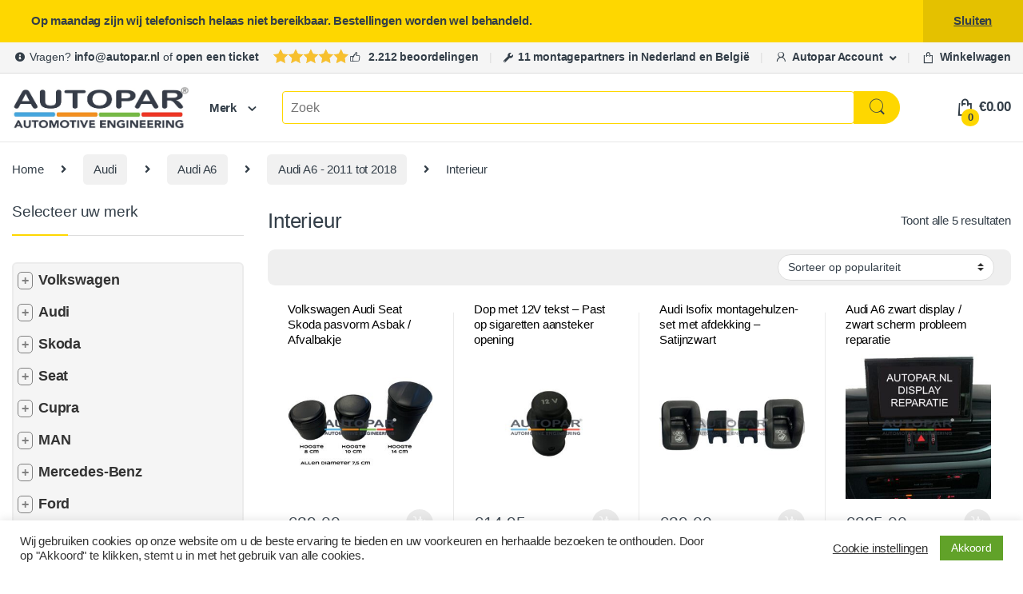

--- FILE ---
content_type: text/html; charset=UTF-8
request_url: https://www.autopar.nl/categorie/audi/audi-a6/audi-a6-tot-2018-4g/interieur-audi-a6-tot-2018-4g/
body_size: 80974
content:
<!DOCTYPE html><html lang="nl-NL"><head><meta charset="UTF-8"><meta name="viewport" content="width=device-width, initial-scale=1"><link rel="profile" href="https://gmpg.org/xfn/11"><link rel="pingback" href="https://www.autopar.nl/xmlrpc.php"><meta name='robots' content='index, follow, max-image-preview:large, max-snippet:-1, max-video-preview:-1' /><style>img:is([sizes="auto" i], [sizes^="auto," i]) { contain-intrinsic-size: 3000px 1500px }</style><title>Interieur Audi - Audi A6 - Audi A6 - 2011 tot 2018 - Interieur Autopar</title><link rel="canonical" href="https://www.autopar.nl/categorie/audi/audi-a6/audi-a6-tot-2018-4g/interieur-audi-a6-tot-2018-4g/" /><meta property="og:locale" content="nl_NL" /><meta property="og:type" content="article" /><meta property="og:title" content="Interieur Audi - Audi A6 - Audi A6 - 2011 tot 2018 - Interieur Autopar" /><meta property="og:url" content="https://www.autopar.nl/categorie/audi/audi-a6/audi-a6-tot-2018-4g/interieur-audi-a6-tot-2018-4g/" /><meta property="og:site_name" content="Autopar" /><meta name="twitter:card" content="summary_large_image" /> <script type="application/ld+json" class="yoast-schema-graph">{"@context":"https://schema.org","@graph":[{"@type":"CollectionPage","@id":"https://www.autopar.nl/categorie/audi/audi-a6/audi-a6-tot-2018-4g/interieur-audi-a6-tot-2018-4g/","url":"https://www.autopar.nl/categorie/audi/audi-a6/audi-a6-tot-2018-4g/interieur-audi-a6-tot-2018-4g/","name":"Interieur Audi - Audi A6 - Audi A6 - 2011 tot 2018 - Interieur Autopar","isPartOf":{"@id":"https://www.autopar.nl/#website"},"primaryImageOfPage":{"@id":"https://www.autopar.nl/categorie/audi/audi-a6/audi-a6-tot-2018-4g/interieur-audi-a6-tot-2018-4g/#primaryimage"},"image":{"@id":"https://www.autopar.nl/categorie/audi/audi-a6/audi-a6-tot-2018-4g/interieur-audi-a6-tot-2018-4g/#primaryimage"},"thumbnailUrl":"https://www.autopar.nl/wp-content/uploads/2016/02/Afvalbakje-Asbak-Autopar-1.jpg","breadcrumb":{"@id":"https://www.autopar.nl/categorie/audi/audi-a6/audi-a6-tot-2018-4g/interieur-audi-a6-tot-2018-4g/#breadcrumb"},"inLanguage":"nl-NL"},{"@type":"ImageObject","inLanguage":"nl-NL","@id":"https://www.autopar.nl/categorie/audi/audi-a6/audi-a6-tot-2018-4g/interieur-audi-a6-tot-2018-4g/#primaryimage","url":"https://www.autopar.nl/wp-content/uploads/2016/02/Afvalbakje-Asbak-Autopar-1.jpg","contentUrl":"https://www.autopar.nl/wp-content/uploads/2016/02/Afvalbakje-Asbak-Autopar-1.jpg","width":1000,"height":1000,"caption":"Afvalbakje Asbak Volkswagen Audi Seat Skoda pasvorm Autopar"},{"@type":"BreadcrumbList","@id":"https://www.autopar.nl/categorie/audi/audi-a6/audi-a6-tot-2018-4g/interieur-audi-a6-tot-2018-4g/#breadcrumb","itemListElement":[{"@type":"ListItem","position":1,"name":"Home","item":"https://www.autopar.nl/"},{"@type":"ListItem","position":2,"name":"Audi","item":"https://www.autopar.nl/categorie/audi/"},{"@type":"ListItem","position":3,"name":"Audi A6","item":"https://www.autopar.nl/categorie/audi/audi-a6/"},{"@type":"ListItem","position":4,"name":"Audi A6 - 2011 tot 2018","item":"https://www.autopar.nl/categorie/audi/audi-a6/audi-a6-tot-2018-4g/"},{"@type":"ListItem","position":5,"name":"Interieur"}]},{"@type":"WebSite","@id":"https://www.autopar.nl/#website","url":"https://www.autopar.nl/","name":"Autopar","description":"Automotive Engineering","publisher":{"@id":"https://www.autopar.nl/#organization"},"potentialAction":[{"@type":"SearchAction","target":{"@type":"EntryPoint","urlTemplate":"https://www.autopar.nl/?s={search_term_string}"},"query-input":{"@type":"PropertyValueSpecification","valueRequired":true,"valueName":"search_term_string"}}],"inLanguage":"nl-NL"},{"@type":"Organization","@id":"https://www.autopar.nl/#organization","name":"Autopar","url":"https://www.autopar.nl/","logo":{"@type":"ImageObject","inLanguage":"nl-NL","@id":"https://www.autopar.nl/#/schema/logo/image/","url":"https://www.autopar.nl/wp-content/uploads/2021/06/Autopar-logo-desktop.jpg","contentUrl":"https://www.autopar.nl/wp-content/uploads/2021/06/Autopar-logo-desktop.jpg","width":1514,"height":352,"caption":"Autopar"},"image":{"@id":"https://www.autopar.nl/#/schema/logo/image/"},"sameAs":["https://www.facebook.com/autoparshop/","https://www.instagram.com/autoparshop/"]}]}</script> <link rel='dns-prefetch' href='//cdnjs.cloudflare.com' /><link rel='dns-prefetch' href='//www.googletagmanager.com' /><link rel="alternate" type="application/rss+xml" title="Autopar &raquo; feed" href="https://www.autopar.nl/feed/" /><link rel="alternate" type="application/rss+xml" title="Autopar &raquo; reacties feed" href="https://www.autopar.nl/comments/feed/" /><link rel="alternate" type="application/rss+xml" title="Autopar &raquo; Interieur Categorie feed" href="https://www.autopar.nl/categorie/audi/audi-a6/audi-a6-tot-2018-4g/interieur-audi-a6-tot-2018-4g/feed/" /><link rel='stylesheet' id='wp-block-library-css' href='https://www.autopar.nl/wp-includes/css/dist/block-library/style.min.css?ver=5efe3f51c18cd792d36d9675fd347e79' type='text/css' media='all' /><style id='classic-theme-styles-inline-css' type='text/css'>/*! This file is auto-generated */
.wp-block-button__link{color:#fff;background-color:#32373c;border-radius:9999px;box-shadow:none;text-decoration:none;padding:calc(.667em + 2px) calc(1.333em + 2px);font-size:1.125em}.wp-block-file__button{background:#32373c;color:#fff;text-decoration:none}</style><link rel='stylesheet' id='cr-frontend-css-css' href='https://www.autopar.nl/wp-content/plugins/customer-reviews-woocommerce/css/frontend.css?ver=5.96.0' type='text/css' media='all' /><link rel='stylesheet' id='cr-badges-css-css' href='https://www.autopar.nl/wp-content/plugins/customer-reviews-woocommerce/css/badges.css?ver=5.96.0' type='text/css' media='all' /><style id='global-styles-inline-css' type='text/css'>:root{--wp--preset--aspect-ratio--square: 1;--wp--preset--aspect-ratio--4-3: 4/3;--wp--preset--aspect-ratio--3-4: 3/4;--wp--preset--aspect-ratio--3-2: 3/2;--wp--preset--aspect-ratio--2-3: 2/3;--wp--preset--aspect-ratio--16-9: 16/9;--wp--preset--aspect-ratio--9-16: 9/16;--wp--preset--color--black: #000000;--wp--preset--color--cyan-bluish-gray: #abb8c3;--wp--preset--color--white: #ffffff;--wp--preset--color--pale-pink: #f78da7;--wp--preset--color--vivid-red: #cf2e2e;--wp--preset--color--luminous-vivid-orange: #ff6900;--wp--preset--color--luminous-vivid-amber: #fcb900;--wp--preset--color--light-green-cyan: #7bdcb5;--wp--preset--color--vivid-green-cyan: #00d084;--wp--preset--color--pale-cyan-blue: #8ed1fc;--wp--preset--color--vivid-cyan-blue: #0693e3;--wp--preset--color--vivid-purple: #9b51e0;--wp--preset--gradient--vivid-cyan-blue-to-vivid-purple: linear-gradient(135deg,rgba(6,147,227,1) 0%,rgb(155,81,224) 100%);--wp--preset--gradient--light-green-cyan-to-vivid-green-cyan: linear-gradient(135deg,rgb(122,220,180) 0%,rgb(0,208,130) 100%);--wp--preset--gradient--luminous-vivid-amber-to-luminous-vivid-orange: linear-gradient(135deg,rgba(252,185,0,1) 0%,rgba(255,105,0,1) 100%);--wp--preset--gradient--luminous-vivid-orange-to-vivid-red: linear-gradient(135deg,rgba(255,105,0,1) 0%,rgb(207,46,46) 100%);--wp--preset--gradient--very-light-gray-to-cyan-bluish-gray: linear-gradient(135deg,rgb(238,238,238) 0%,rgb(169,184,195) 100%);--wp--preset--gradient--cool-to-warm-spectrum: linear-gradient(135deg,rgb(74,234,220) 0%,rgb(151,120,209) 20%,rgb(207,42,186) 40%,rgb(238,44,130) 60%,rgb(251,105,98) 80%,rgb(254,248,76) 100%);--wp--preset--gradient--blush-light-purple: linear-gradient(135deg,rgb(255,206,236) 0%,rgb(152,150,240) 100%);--wp--preset--gradient--blush-bordeaux: linear-gradient(135deg,rgb(254,205,165) 0%,rgb(254,45,45) 50%,rgb(107,0,62) 100%);--wp--preset--gradient--luminous-dusk: linear-gradient(135deg,rgb(255,203,112) 0%,rgb(199,81,192) 50%,rgb(65,88,208) 100%);--wp--preset--gradient--pale-ocean: linear-gradient(135deg,rgb(255,245,203) 0%,rgb(182,227,212) 50%,rgb(51,167,181) 100%);--wp--preset--gradient--electric-grass: linear-gradient(135deg,rgb(202,248,128) 0%,rgb(113,206,126) 100%);--wp--preset--gradient--midnight: linear-gradient(135deg,rgb(2,3,129) 0%,rgb(40,116,252) 100%);--wp--preset--font-size--small: 13px;--wp--preset--font-size--medium: 20px;--wp--preset--font-size--large: 36px;--wp--preset--font-size--x-large: 42px;--wp--preset--spacing--20: 0.44rem;--wp--preset--spacing--30: 0.67rem;--wp--preset--spacing--40: 1rem;--wp--preset--spacing--50: 1.5rem;--wp--preset--spacing--60: 2.25rem;--wp--preset--spacing--70: 3.38rem;--wp--preset--spacing--80: 5.06rem;--wp--preset--shadow--natural: 6px 6px 9px rgba(0, 0, 0, 0.2);--wp--preset--shadow--deep: 12px 12px 50px rgba(0, 0, 0, 0.4);--wp--preset--shadow--sharp: 6px 6px 0px rgba(0, 0, 0, 0.2);--wp--preset--shadow--outlined: 6px 6px 0px -3px rgba(255, 255, 255, 1), 6px 6px rgba(0, 0, 0, 1);--wp--preset--shadow--crisp: 6px 6px 0px rgba(0, 0, 0, 1);}:where(.is-layout-flex){gap: 0.5em;}:where(.is-layout-grid){gap: 0.5em;}body .is-layout-flex{display: flex;}.is-layout-flex{flex-wrap: wrap;align-items: center;}.is-layout-flex > :is(*, div){margin: 0;}body .is-layout-grid{display: grid;}.is-layout-grid > :is(*, div){margin: 0;}:where(.wp-block-columns.is-layout-flex){gap: 2em;}:where(.wp-block-columns.is-layout-grid){gap: 2em;}:where(.wp-block-post-template.is-layout-flex){gap: 1.25em;}:where(.wp-block-post-template.is-layout-grid){gap: 1.25em;}.has-black-color{color: var(--wp--preset--color--black) !important;}.has-cyan-bluish-gray-color{color: var(--wp--preset--color--cyan-bluish-gray) !important;}.has-white-color{color: var(--wp--preset--color--white) !important;}.has-pale-pink-color{color: var(--wp--preset--color--pale-pink) !important;}.has-vivid-red-color{color: var(--wp--preset--color--vivid-red) !important;}.has-luminous-vivid-orange-color{color: var(--wp--preset--color--luminous-vivid-orange) !important;}.has-luminous-vivid-amber-color{color: var(--wp--preset--color--luminous-vivid-amber) !important;}.has-light-green-cyan-color{color: var(--wp--preset--color--light-green-cyan) !important;}.has-vivid-green-cyan-color{color: var(--wp--preset--color--vivid-green-cyan) !important;}.has-pale-cyan-blue-color{color: var(--wp--preset--color--pale-cyan-blue) !important;}.has-vivid-cyan-blue-color{color: var(--wp--preset--color--vivid-cyan-blue) !important;}.has-vivid-purple-color{color: var(--wp--preset--color--vivid-purple) !important;}.has-black-background-color{background-color: var(--wp--preset--color--black) !important;}.has-cyan-bluish-gray-background-color{background-color: var(--wp--preset--color--cyan-bluish-gray) !important;}.has-white-background-color{background-color: var(--wp--preset--color--white) !important;}.has-pale-pink-background-color{background-color: var(--wp--preset--color--pale-pink) !important;}.has-vivid-red-background-color{background-color: var(--wp--preset--color--vivid-red) !important;}.has-luminous-vivid-orange-background-color{background-color: var(--wp--preset--color--luminous-vivid-orange) !important;}.has-luminous-vivid-amber-background-color{background-color: var(--wp--preset--color--luminous-vivid-amber) !important;}.has-light-green-cyan-background-color{background-color: var(--wp--preset--color--light-green-cyan) !important;}.has-vivid-green-cyan-background-color{background-color: var(--wp--preset--color--vivid-green-cyan) !important;}.has-pale-cyan-blue-background-color{background-color: var(--wp--preset--color--pale-cyan-blue) !important;}.has-vivid-cyan-blue-background-color{background-color: var(--wp--preset--color--vivid-cyan-blue) !important;}.has-vivid-purple-background-color{background-color: var(--wp--preset--color--vivid-purple) !important;}.has-black-border-color{border-color: var(--wp--preset--color--black) !important;}.has-cyan-bluish-gray-border-color{border-color: var(--wp--preset--color--cyan-bluish-gray) !important;}.has-white-border-color{border-color: var(--wp--preset--color--white) !important;}.has-pale-pink-border-color{border-color: var(--wp--preset--color--pale-pink) !important;}.has-vivid-red-border-color{border-color: var(--wp--preset--color--vivid-red) !important;}.has-luminous-vivid-orange-border-color{border-color: var(--wp--preset--color--luminous-vivid-orange) !important;}.has-luminous-vivid-amber-border-color{border-color: var(--wp--preset--color--luminous-vivid-amber) !important;}.has-light-green-cyan-border-color{border-color: var(--wp--preset--color--light-green-cyan) !important;}.has-vivid-green-cyan-border-color{border-color: var(--wp--preset--color--vivid-green-cyan) !important;}.has-pale-cyan-blue-border-color{border-color: var(--wp--preset--color--pale-cyan-blue) !important;}.has-vivid-cyan-blue-border-color{border-color: var(--wp--preset--color--vivid-cyan-blue) !important;}.has-vivid-purple-border-color{border-color: var(--wp--preset--color--vivid-purple) !important;}.has-vivid-cyan-blue-to-vivid-purple-gradient-background{background: var(--wp--preset--gradient--vivid-cyan-blue-to-vivid-purple) !important;}.has-light-green-cyan-to-vivid-green-cyan-gradient-background{background: var(--wp--preset--gradient--light-green-cyan-to-vivid-green-cyan) !important;}.has-luminous-vivid-amber-to-luminous-vivid-orange-gradient-background{background: var(--wp--preset--gradient--luminous-vivid-amber-to-luminous-vivid-orange) !important;}.has-luminous-vivid-orange-to-vivid-red-gradient-background{background: var(--wp--preset--gradient--luminous-vivid-orange-to-vivid-red) !important;}.has-very-light-gray-to-cyan-bluish-gray-gradient-background{background: var(--wp--preset--gradient--very-light-gray-to-cyan-bluish-gray) !important;}.has-cool-to-warm-spectrum-gradient-background{background: var(--wp--preset--gradient--cool-to-warm-spectrum) !important;}.has-blush-light-purple-gradient-background{background: var(--wp--preset--gradient--blush-light-purple) !important;}.has-blush-bordeaux-gradient-background{background: var(--wp--preset--gradient--blush-bordeaux) !important;}.has-luminous-dusk-gradient-background{background: var(--wp--preset--gradient--luminous-dusk) !important;}.has-pale-ocean-gradient-background{background: var(--wp--preset--gradient--pale-ocean) !important;}.has-electric-grass-gradient-background{background: var(--wp--preset--gradient--electric-grass) !important;}.has-midnight-gradient-background{background: var(--wp--preset--gradient--midnight) !important;}.has-small-font-size{font-size: var(--wp--preset--font-size--small) !important;}.has-medium-font-size{font-size: var(--wp--preset--font-size--medium) !important;}.has-large-font-size{font-size: var(--wp--preset--font-size--large) !important;}.has-x-large-font-size{font-size: var(--wp--preset--font-size--x-large) !important;}
:where(.wp-block-post-template.is-layout-flex){gap: 1.25em;}:where(.wp-block-post-template.is-layout-grid){gap: 1.25em;}
:where(.wp-block-columns.is-layout-flex){gap: 2em;}:where(.wp-block-columns.is-layout-grid){gap: 2em;}
:root :where(.wp-block-pullquote){font-size: 1.5em;line-height: 1.6;}</style><link rel='stylesheet' id='cookie-law-info-css' href='https://www.autopar.nl/wp-content/plugins/cookie-law-info/legacy/public/css/cookie-law-info-public.css?ver=3.3.9.1' type='text/css' media='all' /><link rel='stylesheet' id='cookie-law-info-gdpr-css' href='https://www.autopar.nl/wp-content/plugins/cookie-law-info/legacy/public/css/cookie-law-info-gdpr.css?ver=3.3.9.1' type='text/css' media='all' /><link rel='stylesheet' id='montagepartner-plugin-style-css' href='https://www.autopar.nl/wp-content/plugins/montagepartner-plugin/ml-styles.css?ver=1739375397' type='text/css' media='all' /><link rel='stylesheet' id='bodhi-svgs-attachment-css' href='https://www.autopar.nl/wp-content/plugins/svg-support/css/svgs-attachment.css' type='text/css' media='all' /><link rel='stylesheet' id='woocommerce-montage-addon-style-css' href='https://www.autopar.nl/wp-content/plugins/woocommerce-montage-addon/style.css?ver=1752667268' type='text/css' media='all' /><link rel='stylesheet' id='vehicle-management-style-css' href='https://www.autopar.nl/wp-content/plugins/woocommerce-vehicle-management//css/style.css?ver=5efe3f51c18cd792d36d9675fd347e79' type='text/css' media='all' /><link rel='stylesheet' id='font-awesome-css' href='https://cdnjs.cloudflare.com/ajax/libs/font-awesome/6.0.0-beta3/css/all.min.css?ver=5efe3f51c18cd792d36d9675fd347e79' type='text/css' media='all' /><style id='font-awesome-inline-css' type='text/css'>[data-font="FontAwesome"]:before {font-family: 'FontAwesome' !important;content: attr(data-icon) !important;speak: none !important;font-weight: normal !important;font-variant: normal !important;text-transform: none !important;line-height: 1 !important;font-style: normal !important;-webkit-font-smoothing: antialiased !important;-moz-osx-font-smoothing: grayscale !important;}</style><style id='woocommerce-inline-inline-css' type='text/css'>.woocommerce form .form-row .required { visibility: visible; }</style><link rel='stylesheet' id='font-electro-css' href='https://www.autopar.nl/wp-content/themes/electro/assets/css/font-electro.css?ver=2.5.5' type='text/css' media='all' /><link rel='stylesheet' id='fontawesome-css' href='https://www.autopar.nl/wp-content/themes/electro/assets/vendor/fontawesome/css/all.min.css?ver=2.5.5' type='text/css' media='all' /><link rel='stylesheet' id='animate-css-css' href='https://www.autopar.nl/wp-content/themes/electro/assets/vendor/animate.css/animate.min.css?ver=2.5.5' type='text/css' media='all' /><link rel='stylesheet' id='electro-style-css' href='https://www.autopar.nl/wp-content/themes/electro/style.min.css?ver=2.5.5' type='text/css' media='all' /><link rel='stylesheet' id='electro-color-css' href='https://www.autopar.nl/wp-content/themes/electro/assets/css/colors/yellow.min.css?ver=2.5.5' type='text/css' media='all' /> <script type="text/javascript" src="https://www.autopar.nl/wp-includes/js/jquery/jquery.min.js?ver=3.7.1" id="jquery-core-js"></script> <script type="text/javascript" id="jquery-js-after">(function() {
    document.addEventListener('DOMContentLoaded', function() {
        const tabContainer = document.querySelector('.custom-tabs');
        
        if (!tabContainer) return;

        const tabs = tabContainer.querySelectorAll('.tab-link');
        const tabContents = document.querySelectorAll('.tab-content');

        tabs.forEach(tab => {
            tab.addEventListener('click', function(e) {
                e.preventDefault();
                
                tabs.forEach(t => t.classList.remove('active'));
                tabContents.forEach(content => content.classList.remove('active'));

                const targetTabContent = document.querySelector(tab.getAttribute('href'));
                if (targetTabContent) {
                    targetTabContent.classList.add('active');
                    tab.classList.add('active');
                }
            });
        });

        if (tabs.length > 0) {
            tabs[0].click();
        }
    });
})();</script> <script type="text/javascript" id="cookie-law-info-js-extra">var Cli_Data = {"nn_cookie_ids":[],"cookielist":[],"non_necessary_cookies":[],"ccpaEnabled":"","ccpaRegionBased":"","ccpaBarEnabled":"","strictlyEnabled":["necessary","obligatoire"],"ccpaType":"gdpr","js_blocking":"1","custom_integration":"","triggerDomRefresh":"","secure_cookies":""};
var cli_cookiebar_settings = {"animate_speed_hide":"500","animate_speed_show":"500","background":"#FFF","border":"#b1a6a6c2","border_on":"","button_1_button_colour":"#61a229","button_1_button_hover":"#4e8221","button_1_link_colour":"#fff","button_1_as_button":"1","button_1_new_win":"","button_2_button_colour":"#333","button_2_button_hover":"#292929","button_2_link_colour":"#444","button_2_as_button":"","button_2_hidebar":"","button_3_button_colour":"#3566bb","button_3_button_hover":"#2a5296","button_3_link_colour":"#fff","button_3_as_button":"1","button_3_new_win":"","button_4_button_colour":"#000","button_4_button_hover":"#000000","button_4_link_colour":"#333333","button_4_as_button":"","button_7_button_colour":"#61a229","button_7_button_hover":"#4e8221","button_7_link_colour":"#fff","button_7_as_button":"1","button_7_new_win":"","font_family":"inherit","header_fix":"","notify_animate_hide":"1","notify_animate_show":"","notify_div_id":"#cookie-law-info-bar","notify_position_horizontal":"right","notify_position_vertical":"bottom","scroll_close":"","scroll_close_reload":"","accept_close_reload":"","reject_close_reload":"","showagain_tab":"","showagain_background":"#fff","showagain_border":"#000","showagain_div_id":"#cookie-law-info-again","showagain_x_position":"100px","text":"#333333","show_once_yn":"","show_once":"10000","logging_on":"","as_popup":"","popup_overlay":"1","bar_heading_text":"","cookie_bar_as":"banner","popup_showagain_position":"bottom-right","widget_position":"left"};
var log_object = {"ajax_url":"https:\/\/www.autopar.nl\/wp-admin\/admin-ajax.php"};</script> <script type="text/javascript" id="image-watermark-no-right-click-js-before">var iwArgsNoRightClick = {"rightclick":"Y","draganddrop":"Y","devtools":"Y","enableToast":"Y","toastMessage":"This content is protected"};</script> <script type="text/javascript" id="wc-add-to-cart-js-extra">var wc_add_to_cart_params = {"ajax_url":"\/wp-admin\/admin-ajax.php","wc_ajax_url":"\/?wc-ajax=%%endpoint%%","i18n_view_cart":"Bekijk winkelwagen","cart_url":"https:\/\/www.autopar.nl\/winkelwagen\/","is_cart":"","cart_redirect_after_add":"yes"};</script> <script type="text/javascript" id="woocommerce-js-extra">var woocommerce_params = {"ajax_url":"\/wp-admin\/admin-ajax.php","wc_ajax_url":"\/?wc-ajax=%%endpoint%%","i18n_password_show":"Wachtwoord weergeven","i18n_password_hide":"Wachtwoord verbergen"};</script> <script type="text/javascript" id="wc-cart-fragments-js-extra">var wc_cart_fragments_params = {"ajax_url":"\/wp-admin\/admin-ajax.php","wc_ajax_url":"\/?wc-ajax=%%endpoint%%","cart_hash_key":"wc_cart_hash_b381f23c5abf465193aea27382dad211","fragment_name":"wc_fragments_b381f23c5abf465193aea27382dad211","request_timeout":"5000"};</script> <link rel="https://api.w.org/" href="https://www.autopar.nl/wp-json/" /><link rel="alternate" title="JSON" type="application/json" href="https://www.autopar.nl/wp-json/wp/v2/product_cat/1871" /><meta name="generator" content="Redux 4.5.10" /><meta name="generator" content="Site Kit by Google 1.170.0" /><style id="mystickymenu" type="text/css">#mysticky-nav { width:100%; position: static; height: auto !important; }#mysticky-nav.wrapfixed { position:fixed; left: 0px; margin-top:0px;  z-index: 99990; -webkit-transition: 0.3s; -moz-transition: 0.3s; -o-transition: 0.3s; transition: 0.3s; -ms-filter:"progid:DXImageTransform.Microsoft.Alpha(Opacity=90)"; filter: alpha(opacity=90); opacity:0.9; background-color: #f7f5e7;}#mysticky-nav.wrapfixed .myfixed{ background-color: #f7f5e7; position: relative;top: auto;left: auto;right: auto;}#mysticky-nav .myfixed { margin:0 auto; float:none; border:0px; background:none; max-width:100%; }</style><style type="text/css"></style><style>.notification-banner {
            background-color: #0070c6; /* Opvallende achtergrondkleur */
            color: white; /* Witte tekst */
            border: 1px solid #005bb5; /* Donkerdere rand voor contrast */
            padding: 15px;
            margin: 10px 0;
            position: relative;
            display: flex; /* Flexbox voor betere layout */
            align-items: center; /* Centraal uitlijnen */
            padding-right: 40px; /* Ruimte voor het cirkeltje */
            border-left:9px solid #245FA1;
            transition: transform 0.5s ease, opacity 0.5s ease; /* Animatie voor transform en opacity */
        }
        
        .notification-banner.slide-out {
    transform: translateX(100%); /* Beweeg naar rechts */
    opacity: 0; /* Verminder de opacity */
}
        .notification-banner button.close-notification {
            background: none;
            border: none;
            color: white; /* Witte tekst voor de sluitknop */
            font-weight: bold;
            margin-left: auto; /* Automatische marge om de knop naar rechts te duwen */
            cursor: pointer;
        }

        .notification-count {
            background-color: red; /* Rode achtergrond voor het cirkeltje */
            color: white; /* Witte tekst voor het nummer */
            border-radius: 50%; /* Maak het cirkelvormig */
            width: 20px; /* Breedte van het cirkeltje */
            height: 20px; /* Hoogte van het cirkeltje */
            display: flex; /* Flexbox voor centreren */
            justify-content: center; /* Horizontaal centreren */
            align-items: center; /* Verticaal centreren */
            position: absolute; /* Absoluut positioneren */
            right: 10px; /* Afstand vanaf de rechterkant */
            top: -10px; /* Negatieve waarde om het cirkeltje omhoog te plaatsen */
            font-size: 12px; /* Kleinere tekst voor het nummer */
        }</style><style type="text/css">.woocommerce-orders-table__cell-order-actions .cancel_order.disabled a {
                pointer-events: none;
                color: #999;
                font-style: italic;
            }
            .woocommerce-orders-table__cell-order-actions .cancel_order.confirm a {
                color: red;
            }</style><noscript><style>.woocommerce-product-gallery{ opacity: 1 !important; }</style></noscript><link rel="icon" href="https://www.autopar.nl/wp-content/uploads/2025/03/AUTOPAR_favicon-100x100.gif" sizes="32x32" /><link rel="icon" href="https://www.autopar.nl/wp-content/uploads/2025/03/AUTOPAR_favicon-300x300.gif" sizes="192x192" /><link rel="apple-touch-icon" href="https://www.autopar.nl/wp-content/uploads/2025/03/AUTOPAR_favicon-300x300.gif" /><meta name="msapplication-TileImage" content="https://www.autopar.nl/wp-content/uploads/2025/03/AUTOPAR_favicon-300x300.gif" /><style type="text/css" id="wp-custom-css">.dropdown-menu-mini-cart .wc-forward {
    padding: 15px;
    font-size: 14px;
    font-weight: bold;
}
.onsale {
    background: #5cb85c;
}
.sidebar .product_list_widget .electro-price ins .amount {
    color: #5cb85c;
}
.owl-item>.product .price ins, .section-onsale-product .onsale-product .price ins, .section-onsale-product-carousel .onsale-product-carousel .onsale-product-content .price ins, li.product .price ins {
    color: #5cb85c;
}
.price ins, li.product .price ins {
    color: #5cb85c;
    font-weight: 600;
}
.product-loop-header.product-item__header {
   
}
a.button.checkout.wc-forward {
    background: #fed700;
}
article.post .entry-content {
    color: black;
    font-size: 1.2em;
}
.nav-previous {
    font-size: 1.2em;
    color: black;
    text-decoration: underline;
}
.nav-next {
    font-size: 1.2em;
    color: black;
    text-decoration: underline;
}
.wc-pao-addon-description p {
	font-style:italic;}
.headerstars {
    background-image: url(https://www.autopar.nl/wp-content/uploads/2025/06/stars.svg);
      background-repeat: no-repeat;
    padding-left: 95px;
    height: 28px;
    background-position-y: 8px;
    background-size: 7em;
}
.top-bar {
    background-color: #f5f5f5;
    border-bottom: 1px solid #ddd;}
span.loop-product-categories {
    display: none!important;
}
.widget_product_categories .product-categories, .widget_product_categories .widget-title+ul {
    padding: 0!important;
    border: 2px solid #ececec;
    border-radius: 6px;
    background: #f5f5f5;
}
.sidebar .widget-title+ul .cat-item>a, .sidebar .widget-title+ul .menu-item>a, .sidebar .widget-title+ul .page_item>a, .sidebar .widget-title+ul li>a:only-child, .sidebar ul.menu .cat-item>a, .sidebar ul.menu .menu-item>a, .sidebar ul.menu .page_item>a, .sidebar ul.menu li>a:only-child, .sidebar-blog .widget-title+ul .cat-item>a, .sidebar-blog .widget-title+ul .menu-item>a, .sidebar-blog .widget-title+ul .page_item>a, .sidebar-blog .widget-title+ul li>a:only-child, .sidebar-blog ul.menu .cat-item>a, .sidebar-blog ul.menu .menu-item>a, .sidebar-blog ul.menu .page_item>a, .sidebar-blog ul.menu li>a:only-child{    color: #333e48;}
.widget_product_categories ul li>span {
    padding: 0.2em 0;
    font-size: 15px;!important
    font-weight: 600;!important
	text-transform: uppercase;!important}
span.posted_in {
    display: none;
}
ul.product-categories {
    font-size: 1.2em;
    font-weight: 600;
}
.widget_product_categories ul li {
    border: none;
}
.widget_product_categories ul li .child-indicator {
    padding-left: 0.4em;
}
li.cat-item a:hover {
    font-weight: bolder;
}

p.stock.available-on-backorder::after {
    color: red!important;
    content: " met uitloop tot 1 a 2 maanden ivm backorder";
}

p.stock.available-on-backorder {
    color: red!important;
    content: " met uitloop tot 1 a 2 maanden ivm backorder";
}
li.cat-item a:hover {
    font-weight: bolder;
}
.single-product .product_title{font-weight: 600;}
.woocommerce-review-link {
    color: grey;
    font-size: 1em;
    font-weight: 600;
}
body {
    font-size: 0.925em;
	)
@media (max-width: 991px)
.top-bar .nav.nav-inline {
	margin: 3px!important;}}
	.woocommerce-loop-product__title {font-weight: 500;}
.single-product .woocommerce-product-details__short-description {
	line-height: 1.9em;}
.accessories .total-price .total-price-html {
    color: green;
}
.accessories .accessory-checkbox .accessory-price {color:green}
.secondary-nav-v6 .secondary-nav-v6-inner, .secondary-nav-v6 .widget_nav_menu {
    margin-top: -27pt;}
.single-product .price {
	color: #198754;}
hr.single-product-title-divider {
    display: none;
}
.instafb {
    height: 30px;
}
.woocommerce-MyAccount-content {
    font-weight: bold;
}
td.woocommerce-orders-table__cell.woocommerce-orders-table__cell-order-actions {
    font-size: 1.1em;
}
.my_account_orders .button, .woocommerce-MyAccount-downloads .button {
    border-radius: 5px;
	background-color: lightgrey !important;
    font-weight: bold;
}
.footer-call-us {
    display: none;
}
td.woocommerce-orders-table__cell.woocommerce-orders-table__cell-order-actions {
    font-size: 1em;
}
.home-categories-block .category-inner>a {
    background-color: #f5f5f5;
    margin-bottom: 15px;
	  max-height: 120px;
}
@media (min-width: 768px) {
.category-title .title {
        margin-top: -40px;
    }
}
@media (min-width: 768px) {
    .woocommerce-breadcrumb span.delimiter+a:focus, .woocommerce-breadcrumb span.delimiter+a:hover {
        background-color: #fed700;
    }
}
/* Voeg het FontAwesome agenda-icoon toe aan het "Agenda" menu-item */
.woocommerce-MyAccount-navigation-link--agenda a::before {
    content: "\f073"; /* FontAwesome code voor het agenda icoon */
    font-family: "Font Awesome 5 Free"; /* FontAwesome versie 5 */
    font-weight: 900; /* FontAwesome solid icon */    font-size: 16px;
    vertical-align: middle;
}
/* Voeg een support-icoon toe aan het "Support Autopar - Tickets" menu-item */
.woocommerce-MyAccount-navigation-link--wcsts-user-tickets-area a::before {
    content: "\f590"; /* FontAwesome code voor het headset icoon */
    font-family: "Font Awesome 5 Free"; /* FontAwesome versie 5 */
    font-weight: 900; /* FontAwesome solid icon */
    font-size: 16px;
    vertical-align: middle;
}
/* Voeg een steeksleutel-icoon toe aan het "Diensten" menu-item */
.woocommerce-MyAccount-navigation-link--mijn-diensten a::before {
    content: "\f0ad"; /* FontAwesome code voor het wrench (steeksleutel) icoon */
    font-family: "Font Awesome 5 Free"; /* FontAwesome versie 5 */
    font-weight: 900; /* FontAwesome solid icon */    font-size: 16px;
    vertical-align: middle;
}
.single-product .wc-tab {
    margin-top: -10px;
}
.ec-tabs>li a, .wc-tabs>li a {
    background-color: white;
}

@media (max-width: 1024px) {
    .single-product .wc-tabs {
        margin-left: 10px; 
    }
}

@media (max-width: 768px) {
    .single-product .wc-tabs {
        margin-left: 1px; 
    }
}

@media (max-width: 768px) { 
	.ec-tabs>li+li, .wc-tabs>li+li {
     margin-left: 0;
	}
}
@media (max-width: 991.98px) {
    .ec-tabs li+li, .wc-tabs li+li {
        padding-left: 0;
    }
}
/* Voor kleinere schermen (bijv. smartphones) */
@media (max-width: 768px) {
    .top-bar .nav-inline>.menu-item+.menu-item:before {
        content: ''; /* Verberg scheidingsteken */
        margin: 0; /* Verwijder marges */
    }
}

/* Voor tablets */
@media (min-width: 769px) and (max-width: 1024px) {
    .top-bar .nav-inline>.menu-item+.menu-item:before {
        margin: 0 0.5em; /* Verminder de marges op tablets */
    }
}

/* Voor grotere schermen (bijv. desktops) */
@media (min-width: 1025px) {
    .top-bar .nav-inline>.menu-item+.menu-item:before {
        margin: 0 1em; /* Grotere marges voor desktops */
    }
}
.custom-account-greeting {
    display: inline-block;
    max-width: 175px;
    white-space: nowrap;
    overflow: hidden;
    text-overflow: ellipsis;
    vertical-align: middle;
}
.custom-account-greeting::after {
    content: "\f107"; /* Unicode voor de Font Awesome pijl naar beneden */
    font-family: "Font Awesome 5 Free"; /* Zorg ervoor dat het de juiste font-family gebruikt */
    font-weight: 900; /* Gebruik het juiste gewicht voor de solid iconen */
    margin-left: 5px; /* Voeg wat ruimte toe tussen de tekst en het pijltje */
    vertical-align: middle; /* Zorg dat het pijltje netjes uitlijnt */
}

.hours-management-page {
    font-family: Arial, sans-serif;
    background-color: #f4f4f4;
    color: #333;
    padding: 20px;
    border-radius: 5px;
    max-width: 100%; /* Zorgt ervoor dat de pagina niet te breed is */
}

.hours-management-page h2 {
    color: #0073aa;
    font-size: 1.8em; /* Iets grotere koptekst voor betere leesbaarheid */
    text-align: center; /* Centraal uitgelijnd */
}

.hours-management-page table {
    width: 100%;
    margin-top: 20px;
    border-collapse: collapse;
}

.hours-management-page th, .hours-management-page td {
    padding: 10px;
    border: 1px solid #ddd;
    text-align: left;
}

.hours-management-page th {
    background-color: #0073aa;
    color: white;
}

.hours-management-page input[type="date"],
.hours-management-page input[type="time"],
.hours-management-page select {
    width: 100%;
    padding: 8px;
    margin: 5px 0;
    border: 1px solid #ddd;
    border-radius: 4px;
}

.hours-management-page input[type="submit"] {
    background-color: #0073aa;
    color: white;
    border: none;
    padding: 10px;
    cursor: pointer;
    transition: background-color 0.3s ease;
    width: 100%;
}

.hours-management-page input[type="submit"]:hover {
    background-color: #005177;
}

.hours-management-page .button {
    background-color: #0073aa;
    color: white;
    padding: 8px 12px;
    border: none;
    border-radius: 4px;
    text-decoration: none;
}

.hours-management-page .button:hover {
    background-color: #005177;
}

.hours-form-container {
    max-width: 600px; /* Breedte van de container */
    margin: 20px auto; /* Center de container */
    padding: 20px;
    border: 1px solid #ccc;
    border-radius: 8px;
    background-color: #f9f9f9;
    box-shadow: 0 2px 10px rgba(0, 0, 0, 0.1);
}

.hours-form-table {
    width: 100%;
    border-collapse: collapse;
}

.hours-form-table td {
    padding: 10px;
    vertical-align: middle;
}

.hours-form-table label {
    font-weight: bold;
}

.hours-form-table input[type="date"],
.hours-form-table input[type="time"],
.hours-form-table select {
    width: 100%;
    padding: 8px;
    border: 1px solid #ccc;
    border-radius: 4px;
}

.hours-form-table input[type="submit"] {
    background-color: #0073aa;
    color: white;
    border: none;
    padding: 10px 15px;
    border-radius: 4px;
    cursor: pointer;
    transition: background-color 0.3s;
    width: 100%;
}

.hours-form-table input[type="submit"]:hover {
    background-color: #005177;
}

/* Responsieve stijlen voor tablets */
@media (max-width: 768px) {
    .hours-management-page {
        padding: 15px;
    }

    .hours-form-container {
        padding: 15px;
    }

    .hours-management-page h2 {
        font-size: 1.5em;
    }

    .hours-management-page input[type="submit"] {
        padding: 12px;
    }

    /* Zorg dat tabellen scrollbaar zijn op kleinere schermen */
 .hours-management-page table {
    width: 100%;
    margin-top: 20px;
    border-collapse: collapse;
    table-layout: fixed; /* Zorgt ervoor dat de kolommen zich aanpassen aan de schermgrootte */
    word-wrap: break-word; /* Lange woorden breken af */
}

.hours-management-page th, .hours-management-page td {
    padding: 10px;
    border: 1px solid #ddd;
    text-align: left;
    white-space: nowrap; /* Voorkom dat tekst naar de volgende regel breekt in cellen */
}

.hours-management-page th {
    background-color: #0073aa;
    color: white;
}

/* Voor schermen smaller dan 768px */
@media (max-width: 768px) {
    .hours-management-page table {
        display: block;
        overflow-x: auto; /* Sta horizontaal scrollen toe */
        width: 100%; /* Zorg dat de tabel breed blijft binnen de container */
        white-space: nowrap; /* Houd de tabelinhoud op één regel, indien nodig met scrollen */
    }

    .hours-management-page th, .hours-management-page td {
        padding: 8px;
        font-size: 14px; /* Maak de tekst iets kleiner op mobiele apparaten */
    }
}
p#company_description {
    font-style: italic;
    font-weight: 600;
}

/* =========================================
   AUTOPAR FAQ – uniforme styling (mobile look, ook voor desktop)
   ========================================= */

.ap-faq {
  max-width: 900px;
  width: 100%;
  margin: 2rem auto;
  padding: 1.25rem 1.25rem 1rem;
  background: #ffffff;
  border: 1px solid #e5e7eb;
  border-radius: 4px;
  box-sizing: border-box;
  --ap-accent: #f4b400; /* Autopar geel */
  --ap-border: #e5e7eb;
  --ap-text-main: #111827;
  --ap-text-muted: #6b7280;
}

/* Titel */
.ap-faq-title {
  margin: 0 0 1.2rem;
  font-size: 1.15rem;
  font-weight: 600;
  color: var(--ap-text-main);
  border-bottom: 2px solid var(--ap-accent);
  padding-bottom: 0.35rem;
}

/* Items */
.ap-faq-item {
  border-bottom: 1px solid var(--ap-border);
  padding: 0.5rem 0;
}

.ap-faq-item:last-of-type {
  border-bottom: none;
}

/* Vraagregel */
.ap-faq-question {
  list-style: none;
  cursor: pointer;
  margin: 0;
  padding: 0.7rem 0;
  font-size: 0.95rem;
  font-weight: 500;
  display: flex;
  align-items: center;
  color: var(--ap-text-main);
}

.ap-faq-question::-webkit-details-marker {
  display: none;
}

.ap-faq-question:hover {
  color: var(--ap-accent);
}

/* Plus/min rechts */
.ap-faq-question::after {
  content: "+";
  margin-left: auto;
  font-size: 1.2rem;
  color: var(--ap-text-muted);
  width: 1.4rem;
  text-align: center;
}

.ap-faq-item[open] > .ap-faq-question::after {
  content: "–";
  color: var(--ap-accent);
}

/* Antwoord */
.ap-faq-answer {
  font-size: 0.9rem;
  line-height: 1.6;
  color: var(--ap-text-muted);
  padding: 0 0 0.9rem 0;
}

.ap-faq-answer p,
.ap-faq-answer ul,
.ap-faq-answer ol {
  margin: 0 0 0.55rem;
}

.ap-faq-answer ul,
.ap-faq-answer ol {
  padding-left: 1.15rem;
}

.ap-faq-answer li {
  margin: 0 0 0.25rem;
}</style> <script async src="https://www.googletagmanager.com/gtag/js?id=G-ESEKKTC5RJ"></script> <script>window.dataLayer = window.dataLayer || [];
  function gtag(){dataLayer.push(arguments);}
  gtag('js', new Date());

  gtag('config', 'G-ESEKKTC5RJ');</script> </head><body data-rsssl=1 class="archive tax-product_cat term-interieur-audi-a6-tot-2018-4g term-1871 wp-custom-logo wp-theme-electro wp-child-theme-electro-child theme-electro woocommerce woocommerce-page woocommerce-demo-store woocommerce-no-js group-blog left-sidebar"><p role="complementary" aria-label="Winkelmelding" class="woocommerce-store-notice demo_store" data-notice-id="2f29a84b4a07e4bab251f21b9262b7d0" style="display:none;">Op maandag zijn wij telefonisch helaas niet bereikbaar. Bestellingen worden wel behandeld. <a role="button" href="#" class="woocommerce-store-notice__dismiss-link">Sluiten</a></p><div class="off-canvas-wrapper w-100 position-relative"><div id="page" class="hfeed site"> <a class="skip-link screen-reader-text visually-hidden" href="#site-navigation">Skip to navigation</a> <a class="skip-link screen-reader-text visually-hidden" href="#content">Skip to content</a><div class="top-bar"><div class="container clearfix"><ul id="menu-top-bar-left" class="nav nav-inline float-start electro-animate-dropdown flip"><li id="menu-item-46192" class="menu-item menu-item-type-custom menu-item-object-custom menu-item-46192"><a title="Vragen?  &lt;a href=&quot;mailto:info@autopar.nl?subject=Vraag%20via%20Autopar%20website&quot;&gt;&lt;b&gt;info@autopar.nl&lt;/b&gt;&lt;/a&gt; of &lt;a href=&quot;https://www.autopar.nl/mijn-account/wcsts-user-tickets-area/&quot;&gt;&lt;b&gt;open een ticket&lt;/b&gt;&lt;/a&gt;"><span class="Vragen?"></span>&nbsp;<i class="fa fa-circle-info"></i>Vragen?  <a href="mailto:info@autopar.nl?subject=Vraag%20via%20Autopar%20website"><b>info@autopar.nl</b></a> of <a href="https://www.autopar.nl/mijn-account/wcsts-user-tickets-area/"><b>open een ticket</b></a></a></li></ul><ul id="menu-top-bar-right" class="nav nav-inline float-end electro-animate-dropdown flip"><li id="menu-item-44094" class="headerstars menu-item menu-item-type-custom menu-item-object-custom menu-item-44094"><a title="&lt;strong&gt; 2.212 beoordelingen&lt;/strong&gt;" href="https://www.autopar.nl/winkel/"><i class="ec ec-blog-likes"></i><strong> 2.212 beoordelingen</strong></a></li><li id="menu-item-49427" class="menu-item menu-item-type-custom menu-item-object-custom menu-item-49427"><a title="&lt;strong&gt;11 montagepartners in Nederland en België&lt;/strong&gt;" href="https://www.autopar.nl/openingstijden-en-bereikbaarheid-autopar/"><i class="fa fa-wrench"></i><strong>11 montagepartners in Nederland en België</strong></a></li><li id="menu-item-62467" class="menu-item menu-item-type-custom menu-item-object-custom menu-item-has-children menu-item-62467 dropdown"><a title="&lt;strong&gt;Autopar Account&lt;/strong&gt;" href="https://www.autopar.nl/mijn-account/" class="dropdown-toggle" aria-haspopup="true" data-hover="dropdown"><i class="ec ec-user"></i><strong>Autopar Account</strong></a><ul role="menu" class=" dropdown-menu"><li id="menu-item-65686" class="menu-item menu-item-type-custom menu-item-object-custom menu-item-65686"><a title="&lt;strong&gt;Dashboard&lt;/strong&gt;" href="https://www.autopar.nl/mijn-account/"><i class="fa fa-address-book"></i><strong>Dashboard</strong></a></li><li id="menu-item-65199" class="menu-item menu-item-type-custom menu-item-object-custom menu-item-65199"><a title="&lt;strong&gt;Bestellingen&lt;/strong&gt;" href="https://www.autopar.nl/mijn-account/orders/"><i class="fa fa-shopping-bag"></i><strong>Bestellingen</strong></a></li><li id="menu-item-65200" class="menu-item menu-item-type-custom menu-item-object-custom menu-item-65200"><a title="&lt;strong&gt;Support&lt;/strong&gt;" href="https://www.autopar.nl/mijn-account/wcsts-user-tickets-area/"><i class="fa fa-circle-info"></i><strong>Support</strong></a></li></ul></li><li id="menu-item-44087" class="menu-item menu-item-type-custom menu-item-object-custom menu-item-44087"><a title="&lt;strong&gt;Winkelwagen&lt;/strong&gt;" href="https://www.autopar.nl/winkelwagen/"><i class="ec ec-shopping-bag"></i><strong>Winkelwagen</strong></a></li></ul></div></div><header id="masthead" class="site-header stick-this header-v6"><div class="container hidden-lg-down d-none d-xl-block"><div class="masthead row align-items-center"><div class="header-logo-area d-flex justify-content-between align-items-center"><div class="header-site-branding"> <a href="https://www.autopar.nl/" class="header-logo-link"> <noscript><img src="https://www.autopar.nl/wp-content/uploads/2024/06/Autopar_logo_V2.jpg" alt="Autopar" class="img-header-logo" width="1062" height="251" /></noscript><img src='data:image/svg+xml,%3Csvg%20xmlns=%22http://www.w3.org/2000/svg%22%20viewBox=%220%200%201062%20251%22%3E%3C/svg%3E' data-src="https://www.autopar.nl/wp-content/uploads/2024/06/Autopar_logo_V2.jpg" alt="Autopar" class="lazyload img-header-logo" width="1062" height="251" /> </a></div><div class="departments-menu-v2"><div class="dropdown 
 "> <a href="#" class="departments-menu-v2-title" 
 data-bs-toggle="dropdown"> <span>Merk<i class="departments-menu-v2-icon ec ec-arrow-down-search"></i></span> </a><ul id="menu-mobiel-menu-pop-up-links" class="dropdown-menu yamm"><li id="menu-item-53208" class="menu-item menu-item-type-taxonomy menu-item-object-product_cat menu-item-has-children menu-item-53208 dropdown"><a title="Volkswagen" href="https://www.autopar.nl/categorie/volkswagen/" data-bs-toggle="dropdown-hover" class="dropdown-toggle" aria-haspopup="true">Volkswagen</a><ul role="menu" class=" dropdown-menu"><li id="menu-item-53209" class="menu-item menu-item-type-taxonomy menu-item-object-product_cat menu-item-has-children menu-item-53209 dropdown-submenu"><a title="Amarok" href="https://www.autopar.nl/categorie/volkswagen/amarok/">Amarok</a><ul role="menu" class=" dropdown-menu"><li id="menu-item-53210" class="menu-item menu-item-type-taxonomy menu-item-object-product_cat menu-item-53210"><a title="Amarok 2009 t/m 2015" href="https://www.autopar.nl/categorie/volkswagen/amarok/amarok-2009-t-m-2015/">Amarok 2009 t/m 2015</a></li><li id="menu-item-53211" class="menu-item menu-item-type-taxonomy menu-item-object-product_cat menu-item-53211"><a title="Amarok 2015 - heden" href="https://www.autopar.nl/categorie/volkswagen/amarok/amarok-2015-heden/">Amarok 2015 &#8211; heden</a></li></ul></li><li id="menu-item-53212" class="menu-item menu-item-type-taxonomy menu-item-object-product_cat menu-item-53212"><a title="Arteon" href="https://www.autopar.nl/categorie/volkswagen/arteon/">Arteon</a></li><li id="menu-item-53213" class="menu-item menu-item-type-taxonomy menu-item-object-product_cat menu-item-53213"><a title="Beetle" href="https://www.autopar.nl/categorie/volkswagen/beetle/">Beetle</a></li><li id="menu-item-53214" class="menu-item menu-item-type-taxonomy menu-item-object-product_cat menu-item-has-children menu-item-53214 dropdown-submenu"><a title="Caddy" href="https://www.autopar.nl/categorie/volkswagen/caddy/">Caddy</a><ul role="menu" class=" dropdown-menu"><li id="menu-item-53215" class="menu-item menu-item-type-taxonomy menu-item-object-product_cat menu-item-53215"><a title="Caddy 2004 - 2007" href="https://www.autopar.nl/categorie/volkswagen/caddy/bj-2004-2008/">Caddy 2004 &#8211; 2007</a></li><li id="menu-item-53216" class="menu-item menu-item-type-taxonomy menu-item-object-product_cat menu-item-53216"><a title="Caddy 2008 - 2014" href="https://www.autopar.nl/categorie/volkswagen/caddy/bj-2008-2014/">Caddy 2008 &#8211; 2014</a></li><li id="menu-item-53217" class="menu-item menu-item-type-taxonomy menu-item-object-product_cat menu-item-53217"><a title="Caddy 2015 - 2020" href="https://www.autopar.nl/categorie/volkswagen/caddy/caddy-2015-2020/">Caddy 2015 &#8211; 2020</a></li><li id="menu-item-53218" class="menu-item menu-item-type-taxonomy menu-item-object-product_cat menu-item-53218"><a title="Caddy 2020 - Heden" href="https://www.autopar.nl/categorie/volkswagen/caddy/caddy-2020-heden/">Caddy 2020 &#8211; Heden</a></li></ul></li><li id="menu-item-53219" class="menu-item menu-item-type-taxonomy menu-item-object-product_cat menu-item-53219"><a title="Crafter" href="https://www.autopar.nl/categorie/volkswagen/crafter/">Crafter</a></li><li id="menu-item-53220" class="menu-item menu-item-type-taxonomy menu-item-object-product_cat menu-item-53220"><a title="Eos" href="https://www.autopar.nl/categorie/volkswagen/eos/">Eos</a></li><li id="menu-item-60494" class="menu-item menu-item-type-custom menu-item-object-custom menu-item-has-children menu-item-60494 dropdown-submenu"><a title="Golf" href="https://www.autopar.nl/categorie/volkswagen/golf/">Golf</a><ul role="menu" class=" dropdown-menu"><li id="menu-item-53223" class="menu-item menu-item-type-taxonomy menu-item-object-product_cat menu-item-53223"><a title="Golf 4" href="https://www.autopar.nl/categorie/volkswagen/golf/golf-4/">Golf 4</a></li><li id="menu-item-53224" class="menu-item menu-item-type-taxonomy menu-item-object-product_cat menu-item-53224"><a title="Golf 5 / V" href="https://www.autopar.nl/categorie/volkswagen/golf/volkswagen-golf-5-v/">Golf 5 / V</a></li><li id="menu-item-53225" class="menu-item menu-item-type-taxonomy menu-item-object-product_cat menu-item-53225"><a title="Golf 6 / VI" href="https://www.autopar.nl/categorie/volkswagen/golf/volkswagen-golf-6-vi/">Golf 6 / VI</a></li><li id="menu-item-53226" class="menu-item menu-item-type-taxonomy menu-item-object-product_cat menu-item-53226"><a title="Golf 7 / VII / Sportsvan" href="https://www.autopar.nl/categorie/volkswagen/golf/7-vii/">Golf 7 / VII / Sportsvan</a></li><li id="menu-item-53227" class="menu-item menu-item-type-taxonomy menu-item-object-product_cat menu-item-53227"><a title="Golf 7.5 (2017 - 2020)" href="https://www.autopar.nl/categorie/volkswagen/golf/golf-7-5-2017-2020/">Golf 7.5 (2017 &#8211; 2020)</a></li><li id="menu-item-53228" class="menu-item menu-item-type-taxonomy menu-item-object-product_cat menu-item-53228"><a title="Golf 8" href="https://www.autopar.nl/categorie/volkswagen/golf/golf-8/">Golf 8</a></li><li id="menu-item-53229" class="menu-item menu-item-type-taxonomy menu-item-object-product_cat menu-item-53229"><a title="Golf Plus" href="https://www.autopar.nl/categorie/volkswagen/golf/plus/">Golf Plus</a></li><li id="menu-item-53222" class="menu-item menu-item-type-taxonomy menu-item-object-product_cat menu-item-53222"><a title="e-Golf" href="https://www.autopar.nl/categorie/volkswagen/golf/e-golf/">e-Golf</a></li></ul></li><li id="menu-item-53230" class="menu-item menu-item-type-taxonomy menu-item-object-product_cat menu-item-53230"><a title="ID 3" href="https://www.autopar.nl/categorie/volkswagen/id-3/">ID 3</a></li><li id="menu-item-53231" class="menu-item menu-item-type-taxonomy menu-item-object-product_cat menu-item-53231"><a title="ID 4" href="https://www.autopar.nl/categorie/volkswagen/id-4/">ID 4</a></li><li id="menu-item-53232" class="menu-item menu-item-type-taxonomy menu-item-object-product_cat menu-item-53232"><a title="ID 5" href="https://www.autopar.nl/categorie/volkswagen/id-5/">ID 5</a></li><li id="menu-item-59703" class="menu-item menu-item-type-taxonomy menu-item-object-product_cat menu-item-59703"><a title="ID 7" href="https://www.autopar.nl/categorie/volkswagen/id-7/">ID 7</a></li><li id="menu-item-53525" class="menu-item menu-item-type-taxonomy menu-item-object-product_cat menu-item-53525"><a title="ID Buzz" href="https://www.autopar.nl/categorie/volkswagen/id-buzz/">ID Buzz</a></li><li id="menu-item-53233" class="menu-item menu-item-type-taxonomy menu-item-object-product_cat menu-item-has-children menu-item-53233 dropdown-submenu"><a title="Jetta" href="https://www.autopar.nl/categorie/volkswagen/jetta/">Jetta</a><ul role="menu" class=" dropdown-menu"><li id="menu-item-53234" class="menu-item menu-item-type-taxonomy menu-item-object-product_cat menu-item-53234"><a title="Jetta 2005 - 2010" href="https://www.autopar.nl/categorie/volkswagen/jetta/jetta-2005-2010/">Jetta 2005 &#8211; 2010</a></li><li id="menu-item-53235" class="menu-item menu-item-type-taxonomy menu-item-object-product_cat menu-item-53235"><a title="Jetta 2011 - heden" href="https://www.autopar.nl/categorie/volkswagen/jetta/jetta-2011-heden/">Jetta 2011 &#8211; heden</a></li></ul></li><li id="menu-item-53236" class="menu-item menu-item-type-taxonomy menu-item-object-product_cat menu-item-53236"><a title="Lupo" href="https://www.autopar.nl/categorie/volkswagen/lupo/">Lupo</a></li><li id="menu-item-53238" class="menu-item menu-item-type-taxonomy menu-item-object-product_cat menu-item-has-children menu-item-53238 dropdown-submenu"><a title="Passat" href="https://www.autopar.nl/categorie/volkswagen/passat/">Passat</a><ul role="menu" class=" dropdown-menu"><li id="menu-item-53239" class="menu-item menu-item-type-taxonomy menu-item-object-product_cat menu-item-53239"><a title="Passat 1996-2005" href="https://www.autopar.nl/categorie/volkswagen/passat/passat-1996-2005/">Passat 1996-2005</a></li><li id="menu-item-53240" class="menu-item menu-item-type-taxonomy menu-item-object-product_cat menu-item-53240"><a title="Passat 2005-2008" href="https://www.autopar.nl/categorie/volkswagen/passat/volkswagen-passat-2005-2008/">Passat 2005-2008</a></li><li id="menu-item-53241" class="menu-item menu-item-type-taxonomy menu-item-object-product_cat menu-item-53241"><a title="Passat 2008 tot 2014" href="https://www.autopar.nl/categorie/volkswagen/passat/volkswagen-passat-2008-tot-2014/">Passat 2008 tot 2014</a></li><li id="menu-item-53242" class="menu-item menu-item-type-taxonomy menu-item-object-product_cat menu-item-53242"><a title="Passat 2014 - 2020" href="https://www.autopar.nl/categorie/volkswagen/passat/passat-2014-heden/">Passat 2014 &#8211; 2020</a></li><li id="menu-item-53243" class="menu-item menu-item-type-taxonomy menu-item-object-product_cat menu-item-53243"><a title="Passat 2020 - 2024" href="https://www.autopar.nl/categorie/volkswagen/passat/passat-2020-2024/">Passat 2020 &#8211; 2024</a></li><li id="menu-item-53244" class="menu-item menu-item-type-taxonomy menu-item-object-product_cat menu-item-53244"><a title="Passat CC 2008 - 2012" href="https://www.autopar.nl/categorie/volkswagen/passat/volkswagen-passat-cc-2008-2012/">Passat CC 2008 &#8211; 2012</a></li><li id="menu-item-53245" class="menu-item menu-item-type-taxonomy menu-item-object-product_cat menu-item-53245"><a title="Passat CC 2012 - heden" href="https://www.autopar.nl/categorie/volkswagen/passat/volkswagen-passat-cc-2012-heden/">Passat CC 2012 &#8211; heden</a></li></ul></li><li id="menu-item-53246" class="menu-item menu-item-type-taxonomy menu-item-object-product_cat menu-item-53246"><a title="Phaeton" href="https://www.autopar.nl/categorie/volkswagen/phaeton/">Phaeton</a></li><li id="menu-item-53247" class="menu-item menu-item-type-taxonomy menu-item-object-product_cat menu-item-has-children menu-item-53247 dropdown-submenu"><a title="Polo" href="https://www.autopar.nl/categorie/volkswagen/polo/">Polo</a><ul role="menu" class=" dropdown-menu"><li id="menu-item-53248" class="menu-item menu-item-type-taxonomy menu-item-object-product_cat menu-item-53248"><a title="Polo 2001 t/m 2005" href="https://www.autopar.nl/categorie/volkswagen/polo/polo-2001-t-m-2005/">Polo 2001 t/m 2005</a></li><li id="menu-item-53249" class="menu-item menu-item-type-taxonomy menu-item-object-product_cat menu-item-53249"><a title="Polo 2005 t/m 2009" href="https://www.autopar.nl/categorie/volkswagen/polo/bouwjaar-2005-t-m-2009/">Polo 2005 t/m 2009</a></li><li id="menu-item-53250" class="menu-item menu-item-type-taxonomy menu-item-object-product_cat menu-item-53250"><a title="Polo 2009 tot 2014" href="https://www.autopar.nl/categorie/volkswagen/polo/bj-2009-heden/">Polo 2009 tot 2014</a></li><li id="menu-item-53251" class="menu-item menu-item-type-taxonomy menu-item-object-product_cat menu-item-53251"><a title="Polo 2014 t/m 2017" href="https://www.autopar.nl/categorie/volkswagen/polo/bouwjaar-2014-2017/">Polo 2014 t/m 2017</a></li><li id="menu-item-53252" class="menu-item menu-item-type-taxonomy menu-item-object-product_cat menu-item-53252"><a title="Polo 2018 - 2022" href="https://www.autopar.nl/categorie/volkswagen/polo/polo-2018-2022/">Polo 2018 &#8211; 2022</a></li><li id="menu-item-53253" class="menu-item menu-item-type-taxonomy menu-item-object-product_cat menu-item-53253"><a title="Polo 2022 t/m Heden" href="https://www.autopar.nl/categorie/volkswagen/polo/polo-2022-t-m-heden/">Polo 2022 t/m Heden</a></li></ul></li><li id="menu-item-53254" class="menu-item menu-item-type-taxonomy menu-item-object-product_cat menu-item-53254"><a title="Scirocco" href="https://www.autopar.nl/categorie/volkswagen/scirocco/">Scirocco</a></li><li id="menu-item-53255" class="menu-item menu-item-type-taxonomy menu-item-object-product_cat menu-item-has-children menu-item-53255 dropdown-submenu"><a title="Sharan" href="https://www.autopar.nl/categorie/volkswagen/sharan/">Sharan</a><ul role="menu" class=" dropdown-menu"><li id="menu-item-53256" class="menu-item menu-item-type-taxonomy menu-item-object-product_cat menu-item-53256"><a title="Sharan 2015 - heden" href="https://www.autopar.nl/categorie/volkswagen/sharan/sharan-2015-heden/">Sharan 2015 &#8211; heden</a></li><li id="menu-item-53257" class="menu-item menu-item-type-taxonomy menu-item-object-product_cat menu-item-53257"><a title="Sharan t/m 2015" href="https://www.autopar.nl/categorie/volkswagen/sharan/sharan-t-m-2015/">Sharan t/m 2015</a></li></ul></li><li id="menu-item-53258" class="menu-item menu-item-type-taxonomy menu-item-object-product_cat menu-item-53258"><a title="T-Cross" href="https://www.autopar.nl/categorie/volkswagen/t-cross/">T-Cross</a></li><li id="menu-item-53259" class="menu-item menu-item-type-taxonomy menu-item-object-product_cat menu-item-53259"><a title="T-Roc" href="https://www.autopar.nl/categorie/volkswagen/t-roc/">T-Roc</a></li><li id="menu-item-53260" class="menu-item menu-item-type-taxonomy menu-item-object-product_cat menu-item-53260"><a title="Taigo" href="https://www.autopar.nl/categorie/volkswagen/taigo/">Taigo</a></li><li id="menu-item-53261" class="menu-item menu-item-type-taxonomy menu-item-object-product_cat menu-item-has-children menu-item-53261 dropdown-submenu"><a title="Tiguan" href="https://www.autopar.nl/categorie/volkswagen/tiguan/">Tiguan</a><ul role="menu" class=" dropdown-menu"><li id="menu-item-53262" class="menu-item menu-item-type-taxonomy menu-item-object-product_cat menu-item-53262"><a title="Tiguan 2007 - 2014" href="https://www.autopar.nl/categorie/volkswagen/tiguan/tiguan-2007-2014/">Tiguan 2007 &#8211; 2014</a></li><li id="menu-item-53263" class="menu-item menu-item-type-taxonomy menu-item-object-product_cat menu-item-53263"><a title="Tiguan 2015 - 2016" href="https://www.autopar.nl/categorie/volkswagen/tiguan/tiguan-2015-2016/">Tiguan 2015 &#8211; 2016</a></li><li id="menu-item-53264" class="menu-item menu-item-type-taxonomy menu-item-object-product_cat menu-item-53264"><a title="Tiguan 2017 - Heden" href="https://www.autopar.nl/categorie/volkswagen/tiguan/tiguan-2017-heden/">Tiguan 2017 &#8211; Heden</a></li><li id="menu-item-53265" class="menu-item menu-item-type-taxonomy menu-item-object-product_cat menu-item-53265"><a title="Tiguan Allspace" href="https://www.autopar.nl/categorie/volkswagen/tiguan/tiguan-allspace/">Tiguan Allspace</a></li></ul></li><li id="menu-item-53266" class="menu-item menu-item-type-taxonomy menu-item-object-product_cat menu-item-has-children menu-item-53266 dropdown-submenu"><a title="Touareg" href="https://www.autopar.nl/categorie/volkswagen/touareg/">Touareg</a><ul role="menu" class=" dropdown-menu"><li id="menu-item-53267" class="menu-item menu-item-type-taxonomy menu-item-object-product_cat menu-item-53267"><a title="Touareg 2002 - 2010" href="https://www.autopar.nl/categorie/volkswagen/touareg/touareg-2002-2010/">Touareg 2002 &#8211; 2010</a></li><li id="menu-item-53268" class="menu-item menu-item-type-taxonomy menu-item-object-product_cat menu-item-53268"><a title="Touareg 2010 - 2017" href="https://www.autopar.nl/categorie/volkswagen/touareg/touareg-2010-2017/">Touareg 2010 &#8211; 2017</a></li><li id="menu-item-53269" class="menu-item menu-item-type-taxonomy menu-item-object-product_cat menu-item-53269"><a title="Touareg 2018 - Heden" href="https://www.autopar.nl/categorie/volkswagen/touareg/touareg-2018-heden/">Touareg 2018 &#8211; Heden</a></li></ul></li><li id="menu-item-53270" class="menu-item menu-item-type-taxonomy menu-item-object-product_cat menu-item-has-children menu-item-53270 dropdown-submenu"><a title="Touran" href="https://www.autopar.nl/categorie/volkswagen/touran/">Touran</a><ul role="menu" class=" dropdown-menu"><li id="menu-item-53271" class="menu-item menu-item-type-taxonomy menu-item-object-product_cat menu-item-53271"><a title="Touran 2003 - 2007" href="https://www.autopar.nl/categorie/volkswagen/touran/bj-2004-2007/">Touran 2003 &#8211; 2007</a></li><li id="menu-item-53272" class="menu-item menu-item-type-taxonomy menu-item-object-product_cat menu-item-53272"><a title="Touran 2007 - 2012" href="https://www.autopar.nl/categorie/volkswagen/touran/bj-2007-heden/">Touran 2007 &#8211; 2012</a></li><li id="menu-item-53273" class="menu-item menu-item-type-taxonomy menu-item-object-product_cat menu-item-53273"><a title="Touran 2012 - 2014" href="https://www.autopar.nl/categorie/volkswagen/touran/volkswagen-touran-2012-heden/">Touran 2012 &#8211; 2014</a></li><li id="menu-item-53274" class="menu-item menu-item-type-taxonomy menu-item-object-product_cat menu-item-53274"><a title="Touran 2015 - heden" href="https://www.autopar.nl/categorie/volkswagen/touran/touran-2015-heden/">Touran 2015 &#8211; heden</a></li></ul></li><li id="menu-item-53275" class="menu-item menu-item-type-taxonomy menu-item-object-product_cat menu-item-has-children menu-item-53275 dropdown-submenu"><a title="Transporter / Multivan" href="https://www.autopar.nl/categorie/volkswagen/transporter/">Transporter / Multivan</a><ul role="menu" class=" dropdown-menu"><li id="menu-item-53276" class="menu-item menu-item-type-taxonomy menu-item-object-product_cat menu-item-53276"><a title="Transporter 2003 - 2009" href="https://www.autopar.nl/categorie/volkswagen/transporter/transporter-2003-2009/">Transporter 2003 &#8211; 2009</a></li><li id="menu-item-53277" class="menu-item menu-item-type-taxonomy menu-item-object-product_cat menu-item-53277"><a title="Transporter 2009" href="https://www.autopar.nl/categorie/volkswagen/transporter/volkswagen-transporter-2009/">Transporter 2009</a></li><li id="menu-item-53278" class="menu-item menu-item-type-taxonomy menu-item-object-product_cat menu-item-53278"><a title="Transporter T5 - 2010 tot 2015" href="https://www.autopar.nl/categorie/volkswagen/transporter/volkswagen-transporter-2010-tot-heden/">Transporter T5 &#8211; 2010 tot 2015</a></li><li id="menu-item-53279" class="menu-item menu-item-type-taxonomy menu-item-object-product_cat menu-item-53279"><a title="Transporter T6 - 2015 tot 2020" href="https://www.autopar.nl/categorie/volkswagen/transporter/transporter-t6-2015-2020/">Transporter T6 &#8211; 2015 tot 2020</a></li><li id="menu-item-53280" class="menu-item menu-item-type-taxonomy menu-item-object-product_cat menu-item-53280"><a title="Transporter T6.1 - 2020 tot Heden" href="https://www.autopar.nl/categorie/volkswagen/transporter/transporter-t6-1-2020-tot-heden/">Transporter T6.1 &#8211; 2020 tot Heden</a></li><li id="menu-item-53281" class="menu-item menu-item-type-taxonomy menu-item-object-product_cat menu-item-53281"><a title="Transporter T7 2022 - Heden" href="https://www.autopar.nl/categorie/volkswagen/transporter/transporter-t7-2022-heden/">Transporter T7 2022 &#8211; Heden</a></li></ul></li><li id="menu-item-53282" class="menu-item menu-item-type-taxonomy menu-item-object-product_cat menu-item-has-children menu-item-53282 dropdown-submenu"><a title="Up!" href="https://www.autopar.nl/categorie/volkswagen/up/">Up!</a><ul role="menu" class=" dropdown-menu"><li id="menu-item-53283" class="menu-item menu-item-type-taxonomy menu-item-object-product_cat menu-item-53283"><a title="Up! 2012-2016" href="https://www.autopar.nl/categorie/volkswagen/up/up-2012-2016/">Up! 2012-2016</a></li><li id="menu-item-53284" class="menu-item menu-item-type-taxonomy menu-item-object-product_cat menu-item-53284"><a title="Up! 2017 - heden" href="https://www.autopar.nl/categorie/volkswagen/up/up2017/">Up! 2017 &#8211; heden</a></li></ul></li><li id="menu-item-53237" class="menu-item menu-item-type-taxonomy menu-item-object-product_cat menu-item-53237"><a title="Meer voor Volkswagen" href="https://www.autopar.nl/categorie/volkswagen/volkswagen-accessoires/">Meer voor Volkswagen</a></li></ul></li><li id="menu-item-53285" class="menu-item menu-item-type-taxonomy menu-item-object-product_cat current-product_cat-ancestor menu-item-has-children menu-item-53285 dropdown"><a title="Audi" href="https://www.autopar.nl/categorie/audi/" data-bs-toggle="dropdown-hover" class="dropdown-toggle" aria-haspopup="true">Audi</a><ul role="menu" class=" dropdown-menu"><li id="menu-item-53286" class="menu-item menu-item-type-taxonomy menu-item-object-product_cat menu-item-has-children menu-item-53286 dropdown-submenu"><a title="Audi A1" href="https://www.autopar.nl/categorie/audi/audi-a1/">Audi A1</a><ul role="menu" class=" dropdown-menu"><li id="menu-item-53287" class="menu-item menu-item-type-taxonomy menu-item-object-product_cat menu-item-53287"><a title="Audi A1 2019 - Heden" href="https://www.autopar.nl/categorie/audi/audi-a1/audi-a1-2019-heden/">Audi A1 2019 &#8211; Heden</a></li><li id="menu-item-53288" class="menu-item menu-item-type-taxonomy menu-item-object-product_cat menu-item-53288"><a title="Audi A1 t/m 2018" href="https://www.autopar.nl/categorie/audi/audi-a1/audi-a1-tm-2018/">Audi A1 t/m 2018</a></li></ul></li><li id="menu-item-53289" class="menu-item menu-item-type-taxonomy menu-item-object-product_cat menu-item-53289"><a title="Audi A2" href="https://www.autopar.nl/categorie/audi/audi-a2/">Audi A2</a></li><li id="menu-item-53290" class="menu-item menu-item-type-taxonomy menu-item-object-product_cat menu-item-has-children menu-item-53290 dropdown-submenu"><a title="Audi A3" href="https://www.autopar.nl/categorie/audi/audi-a3/">Audi A3</a><ul role="menu" class=" dropdown-menu"><li id="menu-item-53291" class="menu-item menu-item-type-taxonomy menu-item-object-product_cat menu-item-53291"><a title="Audi A3 2002 - 2012" href="https://www.autopar.nl/categorie/audi/audi-a3/audi-a3-8p-2003-2012/">Audi A3 2002 &#8211; 2012</a></li><li id="menu-item-53292" class="menu-item menu-item-type-taxonomy menu-item-object-product_cat menu-item-53292"><a title="Audi A3 2012 - 2017" href="https://www.autopar.nl/categorie/audi/audi-a3/audi-a3-8v-2012-2017/">Audi A3 2012 &#8211; 2017</a></li><li id="menu-item-53293" class="menu-item menu-item-type-taxonomy menu-item-object-product_cat menu-item-53293"><a title="Audi A3 2017 - 2020" href="https://www.autopar.nl/categorie/audi/audi-a3/audi-a3-2017-2020/">Audi A3 2017 &#8211; 2020</a></li><li id="menu-item-53294" class="menu-item menu-item-type-taxonomy menu-item-object-product_cat menu-item-53294"><a title="Audi A3 2020 - Heden" href="https://www.autopar.nl/categorie/audi/audi-a3/audi-a3-2020-heden/">Audi A3 2020 &#8211; Heden</a></li></ul></li><li id="menu-item-53295" class="menu-item menu-item-type-taxonomy menu-item-object-product_cat menu-item-has-children menu-item-53295 dropdown-submenu"><a title="Audi A4" href="https://www.autopar.nl/categorie/audi/audi-a4/">Audi A4</a><ul role="menu" class=" dropdown-menu"><li id="menu-item-53296" class="menu-item menu-item-type-taxonomy menu-item-object-product_cat menu-item-53296"><a title="Audi A4 2002 - 2007" href="https://www.autopar.nl/categorie/audi/audi-a4/audi-a4-2002-2007/">Audi A4 2002 &#8211; 2007</a></li><li id="menu-item-53297" class="menu-item menu-item-type-taxonomy menu-item-object-product_cat menu-item-53297"><a title="Audi A4 2007 - 2014" href="https://www.autopar.nl/categorie/audi/audi-a4/audi-a4-2007-2014/">Audi A4 2007 &#8211; 2014</a></li><li id="menu-item-53298" class="menu-item menu-item-type-taxonomy menu-item-object-product_cat menu-item-53298"><a title="Audi A4 2015 - heden" href="https://www.autopar.nl/categorie/audi/audi-a4/audi-a4-2015-2017/">Audi A4 2015 &#8211; heden</a></li></ul></li><li id="menu-item-53299" class="menu-item menu-item-type-taxonomy menu-item-object-product_cat menu-item-has-children menu-item-53299 dropdown-submenu"><a title="Audi A5" href="https://www.autopar.nl/categorie/audi/audi-a5/">Audi A5</a><ul role="menu" class=" dropdown-menu"><li id="menu-item-53300" class="menu-item menu-item-type-taxonomy menu-item-object-product_cat menu-item-53300"><a title="Audi A5 2007 - 2016" href="https://www.autopar.nl/categorie/audi/audi-a5/audi-a5-2007-2016/">Audi A5 2007 &#8211; 2016</a></li><li id="menu-item-53301" class="menu-item menu-item-type-taxonomy menu-item-object-product_cat menu-item-53301"><a title="Audi A5 2016 - Heden" href="https://www.autopar.nl/categorie/audi/audi-a5/audi-a5-2017-heden/">Audi A5 2016 &#8211; Heden</a></li></ul></li><li id="menu-item-53302" class="menu-item menu-item-type-taxonomy menu-item-object-product_cat current-product_cat-ancestor menu-item-has-children menu-item-53302 dropdown-submenu"><a title="Audi A6" href="https://www.autopar.nl/categorie/audi/audi-a6/">Audi A6</a><ul role="menu" class=" dropdown-menu"><li id="menu-item-53303" class="menu-item menu-item-type-taxonomy menu-item-object-product_cat current-product_cat-ancestor menu-item-53303"><a title="Audi A6 - 2011 tot 2018" href="https://www.autopar.nl/categorie/audi/audi-a6/audi-a6-tot-2018-4g/">Audi A6 &#8211; 2011 tot 2018</a></li><li id="menu-item-53304" class="menu-item menu-item-type-taxonomy menu-item-object-product_cat menu-item-53304"><a title="Audi A6 - 2018 - Heden" href="https://www.autopar.nl/categorie/audi/audi-a6/audi-a6-2018-heden-c8/">Audi A6 &#8211; 2018 &#8211; Heden</a></li></ul></li><li id="menu-item-53305" class="menu-item menu-item-type-taxonomy menu-item-object-product_cat menu-item-has-children menu-item-53305 dropdown-submenu"><a title="Audi A7" href="https://www.autopar.nl/categorie/audi/audi-a7/">Audi A7</a><ul role="menu" class=" dropdown-menu"><li id="menu-item-53306" class="menu-item menu-item-type-taxonomy menu-item-object-product_cat menu-item-53306"><a title="Audi A7 - 2015 - Heden" href="https://www.autopar.nl/categorie/audi/audi-a7/audi-a7-2015-heden/">Audi A7 &#8211; 2015 &#8211; Heden</a></li><li id="menu-item-53307" class="menu-item menu-item-type-taxonomy menu-item-object-product_cat menu-item-53307"><a title="Audi A7 t/m 2015" href="https://www.autopar.nl/categorie/audi/audi-a7/audi-a7-t-m-2015/">Audi A7 t/m 2015</a></li></ul></li><li id="menu-item-53308" class="menu-item menu-item-type-taxonomy menu-item-object-product_cat menu-item-53308"><a title="Audi A8 - 4H" href="https://www.autopar.nl/categorie/audi/audi-a8/">Audi A8 &#8211; 4H</a></li><li id="menu-item-53309" class="menu-item menu-item-type-taxonomy menu-item-object-product_cat menu-item-53309"><a title="Audi E-Tron" href="https://www.autopar.nl/categorie/audi/audi-e-tron/">Audi E-Tron</a></li><li id="menu-item-53310" class="menu-item menu-item-type-taxonomy menu-item-object-product_cat menu-item-53310"><a title="Audi E-Tron GT" href="https://www.autopar.nl/categorie/audi/audi-e-tron-gt/">Audi E-Tron GT</a></li><li id="menu-item-53311" class="menu-item menu-item-type-taxonomy menu-item-object-product_cat menu-item-53311"><a title="Audi Q2" href="https://www.autopar.nl/categorie/audi/audi-q2/">Audi Q2</a></li><li id="menu-item-53312" class="menu-item menu-item-type-taxonomy menu-item-object-product_cat menu-item-has-children menu-item-53312 dropdown-submenu"><a title="Audi Q3" href="https://www.autopar.nl/categorie/audi/audi-q3/">Audi Q3</a><ul role="menu" class=" dropdown-menu"><li id="menu-item-53313" class="menu-item menu-item-type-taxonomy menu-item-object-product_cat menu-item-53313"><a title="Audi Q3 2018 - Heden" href="https://www.autopar.nl/categorie/audi/audi-q3/audi-q3-2018-heden/">Audi Q3 2018 &#8211; Heden</a></li><li id="menu-item-53314" class="menu-item menu-item-type-taxonomy menu-item-object-product_cat menu-item-53314"><a title="Audi Q3 tot 2018" href="https://www.autopar.nl/categorie/audi/audi-q3/audi-q3-tot-2018/">Audi Q3 tot 2018</a></li></ul></li><li id="menu-item-53315" class="menu-item menu-item-type-taxonomy menu-item-object-product_cat menu-item-53315"><a title="Audi Q4 E-Tron" href="https://www.autopar.nl/categorie/audi/audi-q4-e-tron/">Audi Q4 E-Tron</a></li><li id="menu-item-53316" class="menu-item menu-item-type-taxonomy menu-item-object-product_cat menu-item-has-children menu-item-53316 dropdown-submenu"><a title="Audi Q5" href="https://www.autopar.nl/categorie/audi/audi-q5/">Audi Q5</a><ul role="menu" class=" dropdown-menu"><li id="menu-item-53317" class="menu-item menu-item-type-taxonomy menu-item-object-product_cat menu-item-53317"><a title="Audi Q5 2008 - 2017" href="https://www.autopar.nl/categorie/audi/audi-q5/audi-q5-2008-2017/">Audi Q5 2008 &#8211; 2017</a></li><li id="menu-item-53318" class="menu-item menu-item-type-taxonomy menu-item-object-product_cat menu-item-53318"><a title="Audi Q5 2017 - Heden" href="https://www.autopar.nl/categorie/audi/audi-q5/audi-q5-2017-heden/">Audi Q5 2017 &#8211; Heden</a></li></ul></li><li id="menu-item-53319" class="menu-item menu-item-type-taxonomy menu-item-object-product_cat menu-item-53319"><a title="Audi Q7" href="https://www.autopar.nl/categorie/audi/audi-q7/">Audi Q7</a></li><li id="menu-item-53320" class="menu-item menu-item-type-taxonomy menu-item-object-product_cat menu-item-53320"><a title="Audi Q8" href="https://www.autopar.nl/categorie/audi/audi-q8/">Audi Q8</a></li><li id="menu-item-53321" class="menu-item menu-item-type-taxonomy menu-item-object-product_cat menu-item-53321"><a title="Audi R8" href="https://www.autopar.nl/categorie/audi/audi-r8/">Audi R8</a></li><li id="menu-item-53322" class="menu-item menu-item-type-taxonomy menu-item-object-product_cat menu-item-has-children menu-item-53322 dropdown-submenu"><a title="Audi TT" href="https://www.autopar.nl/categorie/audi/audi-tt/">Audi TT</a><ul role="menu" class=" dropdown-menu"><li id="menu-item-53323" class="menu-item menu-item-type-taxonomy menu-item-object-product_cat menu-item-53323"><a title="Audi TT 2006 - 2014" href="https://www.autopar.nl/categorie/audi/audi-tt/audi-tt-2006-2014/">Audi TT 2006 &#8211; 2014</a></li><li id="menu-item-53324" class="menu-item menu-item-type-taxonomy menu-item-object-product_cat menu-item-53324"><a title="Audi TT 2014 - Heden" href="https://www.autopar.nl/categorie/audi/audi-tt/audi-tt-2014-heden/">Audi TT 2014 &#8211; Heden</a></li></ul></li><li id="menu-item-53325" class="menu-item menu-item-type-taxonomy menu-item-object-product_cat menu-item-53325"><a title="Meer voor Audi" href="https://www.autopar.nl/categorie/audi/meer-audi/">Meer voor Audi</a></li></ul></li><li id="menu-item-53326" class="menu-item menu-item-type-taxonomy menu-item-object-product_cat menu-item-has-children menu-item-53326 dropdown"><a title="Skoda" href="https://www.autopar.nl/categorie/skoda/" data-bs-toggle="dropdown-hover" class="dropdown-toggle" aria-haspopup="true">Skoda</a><ul role="menu" class=" dropdown-menu"><li id="menu-item-53327" class="menu-item menu-item-type-taxonomy menu-item-object-product_cat menu-item-53327"><a title="Citigo" href="https://www.autopar.nl/categorie/skoda/citigo/">Citigo</a></li><li id="menu-item-53328" class="menu-item menu-item-type-taxonomy menu-item-object-product_cat menu-item-53328"><a title="Enyaq" href="https://www.autopar.nl/categorie/skoda/enyaq/">Enyaq</a></li><li id="menu-item-53329" class="menu-item menu-item-type-taxonomy menu-item-object-product_cat menu-item-53329"><a title="Fabia" href="https://www.autopar.nl/categorie/skoda/fabia/">Fabia</a></li><li id="menu-item-53330" class="menu-item menu-item-type-taxonomy menu-item-object-product_cat menu-item-53330"><a title="Kamiq" href="https://www.autopar.nl/categorie/skoda/kamiq/">Kamiq</a></li><li id="menu-item-53331" class="menu-item menu-item-type-taxonomy menu-item-object-product_cat menu-item-53331"><a title="Karoq" href="https://www.autopar.nl/categorie/skoda/karoq/">Karoq</a></li><li id="menu-item-53332" class="menu-item menu-item-type-taxonomy menu-item-object-product_cat menu-item-53332"><a title="Kodiaq" href="https://www.autopar.nl/categorie/skoda/kodiaq/">Kodiaq</a></li><li id="menu-item-53334" class="menu-item menu-item-type-taxonomy menu-item-object-product_cat menu-item-has-children menu-item-53334 dropdown-submenu"><a title="Octavia" href="https://www.autopar.nl/categorie/skoda/octavia/">Octavia</a><ul role="menu" class=" dropdown-menu"><li id="menu-item-53335" class="menu-item menu-item-type-taxonomy menu-item-object-product_cat menu-item-53335"><a title="Octavia 2009 - 2013" href="https://www.autopar.nl/categorie/skoda/octavia/octavia-2009-2013/">Octavia 2009 &#8211; 2013</a></li><li id="menu-item-53336" class="menu-item menu-item-type-taxonomy menu-item-object-product_cat menu-item-53336"><a title="Octavia 2013 - 2016" href="https://www.autopar.nl/categorie/skoda/octavia/octavia-2013-heden/">Octavia 2013 &#8211; 2016</a></li><li id="menu-item-53337" class="menu-item menu-item-type-taxonomy menu-item-object-product_cat menu-item-53337"><a title="Octavia 2017 - 2020" href="https://www.autopar.nl/categorie/skoda/octavia/octavia-2017-heden/">Octavia 2017 &#8211; 2020</a></li><li id="menu-item-53338" class="menu-item menu-item-type-taxonomy menu-item-object-product_cat menu-item-53338"><a title="Octavia 2020 - Heden" href="https://www.autopar.nl/categorie/skoda/octavia/octavia-2020-heden/">Octavia 2020 &#8211; Heden</a></li></ul></li><li id="menu-item-53339" class="menu-item menu-item-type-taxonomy menu-item-object-product_cat menu-item-53339"><a title="Rapid" href="https://www.autopar.nl/categorie/skoda/rapid/">Rapid</a></li><li id="menu-item-53340" class="menu-item menu-item-type-taxonomy menu-item-object-product_cat menu-item-53340"><a title="Roomster" href="https://www.autopar.nl/categorie/skoda/roomster/">Roomster</a></li><li id="menu-item-53341" class="menu-item menu-item-type-taxonomy menu-item-object-product_cat menu-item-53341"><a title="Scala" href="https://www.autopar.nl/categorie/skoda/scala/">Scala</a></li><li id="menu-item-53342" class="menu-item menu-item-type-taxonomy menu-item-object-product_cat menu-item-has-children menu-item-53342 dropdown-submenu"><a title="Superb" href="https://www.autopar.nl/categorie/skoda/superb/">Superb</a><ul role="menu" class=" dropdown-menu"><li id="menu-item-53343" class="menu-item menu-item-type-taxonomy menu-item-object-product_cat menu-item-53343"><a title="Superb 2008 - 2013" href="https://www.autopar.nl/categorie/skoda/superb/superb-2008-2013/">Superb 2008 &#8211; 2013</a></li><li id="menu-item-53344" class="menu-item menu-item-type-taxonomy menu-item-object-product_cat menu-item-53344"><a title="Superb 2013 - heden" href="https://www.autopar.nl/categorie/skoda/superb/superb-2013-heden/">Superb 2013 &#8211; heden</a></li></ul></li><li id="menu-item-53345" class="menu-item menu-item-type-taxonomy menu-item-object-product_cat menu-item-53345"><a title="Yeti" href="https://www.autopar.nl/categorie/skoda/yeti/">Yeti</a></li><li id="menu-item-53333" class="menu-item menu-item-type-taxonomy menu-item-object-product_cat menu-item-53333"><a title="Meer voor Skoda" href="https://www.autopar.nl/categorie/skoda/meer-skoda/">Meer voor Skoda</a></li></ul></li><li id="menu-item-53347" class="menu-item menu-item-type-taxonomy menu-item-object-product_cat menu-item-has-children menu-item-53347 dropdown"><a title="Seat" href="https://www.autopar.nl/categorie/seat/" data-bs-toggle="dropdown-hover" class="dropdown-toggle" aria-haspopup="true">Seat</a><ul role="menu" class=" dropdown-menu"><li id="menu-item-53348" class="menu-item menu-item-type-taxonomy menu-item-object-product_cat menu-item-53348"><a title="Alhambra" href="https://www.autopar.nl/categorie/seat/alhambra/">Alhambra</a></li><li id="menu-item-53349" class="menu-item menu-item-type-taxonomy menu-item-object-product_cat menu-item-53349"><a title="Altea" href="https://www.autopar.nl/categorie/seat/altea/">Altea</a></li><li id="menu-item-53350" class="menu-item menu-item-type-taxonomy menu-item-object-product_cat menu-item-53350"><a title="Arona" href="https://www.autopar.nl/categorie/seat/arona/">Arona</a></li><li id="menu-item-53351" class="menu-item menu-item-type-taxonomy menu-item-object-product_cat menu-item-53351"><a title="Ateca" href="https://www.autopar.nl/categorie/seat/ateca/">Ateca</a></li><li id="menu-item-53352" class="menu-item menu-item-type-taxonomy menu-item-object-product_cat menu-item-53352"><a title="Exeo" href="https://www.autopar.nl/categorie/seat/exeo/">Exeo</a></li><li id="menu-item-53353" class="menu-item menu-item-type-taxonomy menu-item-object-product_cat menu-item-has-children menu-item-53353 dropdown-submenu"><a title="Ibiza" href="https://www.autopar.nl/categorie/seat/ibiza/">Ibiza</a><ul role="menu" class=" dropdown-menu"><li id="menu-item-53354" class="menu-item menu-item-type-taxonomy menu-item-object-product_cat menu-item-53354"><a title="Ibiza 2002-2008" href="https://www.autopar.nl/categorie/seat/ibiza/ibiza-2002-2008/">Ibiza 2002-2008</a></li><li id="menu-item-53355" class="menu-item menu-item-type-taxonomy menu-item-object-product_cat menu-item-53355"><a title="Ibiza 2008-2014" href="https://www.autopar.nl/categorie/seat/ibiza/ibiza-2008-2014/">Ibiza 2008-2014</a></li><li id="menu-item-53356" class="menu-item menu-item-type-taxonomy menu-item-object-product_cat menu-item-53356"><a title="Ibiza 2015-2017" href="https://www.autopar.nl/categorie/seat/ibiza/ibiza-2015-heden/">Ibiza 2015-2017</a></li><li id="menu-item-53357" class="menu-item menu-item-type-taxonomy menu-item-object-product_cat menu-item-53357"><a title="Ibiza 2017 - Heden" href="https://www.autopar.nl/categorie/seat/ibiza/ibiza-2017-heden/">Ibiza 2017 &#8211; Heden</a></li></ul></li><li id="menu-item-53358" class="menu-item menu-item-type-taxonomy menu-item-object-product_cat menu-item-has-children menu-item-53358 dropdown-submenu"><a title="Leon" href="https://www.autopar.nl/categorie/seat/leon/">Leon</a><ul role="menu" class=" dropdown-menu"><li id="menu-item-53359" class="menu-item menu-item-type-taxonomy menu-item-object-product_cat menu-item-53359"><a title="Leon 2005 - 2012" href="https://www.autopar.nl/categorie/seat/leon/leon-2005-2012/">Leon 2005 &#8211; 2012</a></li><li id="menu-item-53360" class="menu-item menu-item-type-taxonomy menu-item-object-product_cat menu-item-53360"><a title="Leon 2012 - 2019" href="https://www.autopar.nl/categorie/seat/leon/leon-2012-2019/">Leon 2012 &#8211; 2019</a></li><li id="menu-item-53361" class="menu-item menu-item-type-taxonomy menu-item-object-product_cat menu-item-53361"><a title="Leon 2020 - heden" href="https://www.autopar.nl/categorie/seat/leon/leon-2020-heden/">Leon 2020 &#8211; heden</a></li></ul></li><li id="menu-item-53363" class="menu-item menu-item-type-taxonomy menu-item-object-product_cat menu-item-53363"><a title="Mii" href="https://www.autopar.nl/categorie/seat/mii/">Mii</a></li><li id="menu-item-53364" class="menu-item menu-item-type-taxonomy menu-item-object-product_cat menu-item-53364"><a title="Tarraco" href="https://www.autopar.nl/categorie/seat/tarraco/">Tarraco</a></li><li id="menu-item-53365" class="menu-item menu-item-type-taxonomy menu-item-object-product_cat menu-item-53365"><a title="Toledo" href="https://www.autopar.nl/categorie/seat/toledo/">Toledo</a></li><li id="menu-item-53362" class="menu-item menu-item-type-taxonomy menu-item-object-product_cat menu-item-53362"><a title="Meer voor Seat" href="https://www.autopar.nl/categorie/seat/meer-voor-seat/">Meer voor Seat</a></li></ul></li><li id="menu-item-66280" class="menu-item menu-item-type-taxonomy menu-item-object-product_cat menu-item-has-children menu-item-66280 dropdown"><a title="Cupra" href="https://www.autopar.nl/categorie/cupra/" data-bs-toggle="dropdown-hover" class="dropdown-toggle" aria-haspopup="true">Cupra</a><ul role="menu" class=" dropdown-menu"><li id="menu-item-66281" class="menu-item menu-item-type-taxonomy menu-item-object-product_cat menu-item-66281"><a title="Cupra Ateca" href="https://www.autopar.nl/categorie/cupra/cupra-ateca/">Cupra Ateca</a></li><li id="menu-item-66282" class="menu-item menu-item-type-taxonomy menu-item-object-product_cat menu-item-66282"><a title="Cupra Born" href="https://www.autopar.nl/categorie/cupra/cupra-born/">Cupra Born</a></li><li id="menu-item-66283" class="menu-item menu-item-type-taxonomy menu-item-object-product_cat menu-item-66283"><a title="Cupra Formentor" href="https://www.autopar.nl/categorie/cupra/cupra-formentor/">Cupra Formentor</a></li><li id="menu-item-66284" class="menu-item menu-item-type-taxonomy menu-item-object-product_cat menu-item-66284"><a title="Cupra Leon" href="https://www.autopar.nl/categorie/cupra/cupra-leon/">Cupra Leon</a></li><li id="menu-item-66285" class="menu-item menu-item-type-taxonomy menu-item-object-product_cat menu-item-66285"><a title="Cupra Tavascan" href="https://www.autopar.nl/categorie/cupra/cupra-tavascan/">Cupra Tavascan</a></li></ul></li><li id="menu-item-53368" class="menu-item menu-item-type-taxonomy menu-item-object-product_cat menu-item-has-children menu-item-53368 dropdown"><a title="BMW" href="https://www.autopar.nl/categorie/andere-merken/bmw/" data-bs-toggle="dropdown-hover" class="dropdown-toggle" aria-haspopup="true">BMW</a><ul role="menu" class=" dropdown-menu"><li id="menu-item-53369" class="menu-item menu-item-type-taxonomy menu-item-object-product_cat menu-item-53369"><a title="BMW 1 Serie" href="https://www.autopar.nl/categorie/andere-merken/bmw/bmw-1-serie/">BMW 1 Serie</a></li><li id="menu-item-53370" class="menu-item menu-item-type-taxonomy menu-item-object-product_cat menu-item-53370"><a title="BMW 2 Serie" href="https://www.autopar.nl/categorie/andere-merken/bmw/bmw-2-serie/">BMW 2 Serie</a></li><li id="menu-item-53371" class="menu-item menu-item-type-taxonomy menu-item-object-product_cat menu-item-53371"><a title="BMW 3 Serie" href="https://www.autopar.nl/categorie/andere-merken/bmw/bmw-3-serie/">BMW 3 Serie</a></li><li id="menu-item-53372" class="menu-item menu-item-type-taxonomy menu-item-object-product_cat menu-item-53372"><a title="BMW 4 Serie" href="https://www.autopar.nl/categorie/andere-merken/bmw/bmw-4-serie/">BMW 4 Serie</a></li><li id="menu-item-53373" class="menu-item menu-item-type-taxonomy menu-item-object-product_cat menu-item-53373"><a title="BMW 5 Serie" href="https://www.autopar.nl/categorie/andere-merken/bmw/bmw-5-serie/">BMW 5 Serie</a></li><li id="menu-item-53374" class="menu-item menu-item-type-taxonomy menu-item-object-product_cat menu-item-53374"><a title="BMW 6 Serie" href="https://www.autopar.nl/categorie/andere-merken/bmw/bmw-6-serie/">BMW 6 Serie</a></li><li id="menu-item-53375" class="menu-item menu-item-type-taxonomy menu-item-object-product_cat menu-item-53375"><a title="BMW 7 Serie" href="https://www.autopar.nl/categorie/andere-merken/bmw/bmw-7-serie/">BMW 7 Serie</a></li><li id="menu-item-53376" class="menu-item menu-item-type-taxonomy menu-item-object-product_cat menu-item-53376"><a title="BMW X1" href="https://www.autopar.nl/categorie/andere-merken/bmw/bmw-x1/">BMW X1</a></li><li id="menu-item-53377" class="menu-item menu-item-type-taxonomy menu-item-object-product_cat menu-item-53377"><a title="BMW X3" href="https://www.autopar.nl/categorie/andere-merken/bmw/bmw-x3/">BMW X3</a></li><li id="menu-item-53378" class="menu-item menu-item-type-taxonomy menu-item-object-product_cat menu-item-53378"><a title="BMW X4" href="https://www.autopar.nl/categorie/andere-merken/bmw/bmw-x4/">BMW X4</a></li><li id="menu-item-53379" class="menu-item menu-item-type-taxonomy menu-item-object-product_cat menu-item-53379"><a title="BMW X5" href="https://www.autopar.nl/categorie/andere-merken/bmw/bmw-x5/">BMW X5</a></li><li id="menu-item-53380" class="menu-item menu-item-type-taxonomy menu-item-object-product_cat menu-item-53380"><a title="BMW X6" href="https://www.autopar.nl/categorie/andere-merken/bmw/bmw-x6/">BMW X6</a></li></ul></li><li id="menu-item-53381" class="menu-item menu-item-type-taxonomy menu-item-object-product_cat menu-item-has-children menu-item-53381 dropdown"><a title="Citroen" href="https://www.autopar.nl/categorie/andere-merken/citroen/" data-bs-toggle="dropdown-hover" class="dropdown-toggle" aria-haspopup="true">Citroen</a><ul role="menu" class=" dropdown-menu"><li id="menu-item-53382" class="menu-item menu-item-type-taxonomy menu-item-object-product_cat menu-item-53382"><a title="Berlingo" href="https://www.autopar.nl/categorie/andere-merken/citroen/berlingo/">Berlingo</a></li><li id="menu-item-53383" class="menu-item menu-item-type-taxonomy menu-item-object-product_cat menu-item-53383"><a title="C1" href="https://www.autopar.nl/categorie/andere-merken/citroen/c1/">C1</a></li><li id="menu-item-53384" class="menu-item menu-item-type-taxonomy menu-item-object-product_cat menu-item-53384"><a title="C3" href="https://www.autopar.nl/categorie/andere-merken/citroen/c3/">C3</a></li><li id="menu-item-53385" class="menu-item menu-item-type-taxonomy menu-item-object-product_cat menu-item-53385"><a title="C4" href="https://www.autopar.nl/categorie/andere-merken/citroen/c4/">C4</a></li><li id="menu-item-53386" class="menu-item menu-item-type-taxonomy menu-item-object-product_cat menu-item-53386"><a title="Jumper" href="https://www.autopar.nl/categorie/andere-merken/citroen/jumper/">Jumper</a></li><li id="menu-item-53387" class="menu-item menu-item-type-taxonomy menu-item-object-product_cat menu-item-53387"><a title="Jumpy" href="https://www.autopar.nl/categorie/andere-merken/citroen/jumpy/">Jumpy</a></li><li id="menu-item-53388" class="menu-item menu-item-type-taxonomy menu-item-object-product_cat menu-item-53388"><a title="Nemo" href="https://www.autopar.nl/categorie/andere-merken/citroen/nemo/">Nemo</a></li></ul></li><li id="menu-item-53389" class="menu-item menu-item-type-taxonomy menu-item-object-product_cat menu-item-has-children menu-item-53389 dropdown"><a title="Fiat" href="https://www.autopar.nl/categorie/andere-merken/fiat/" data-bs-toggle="dropdown-hover" class="dropdown-toggle" aria-haspopup="true">Fiat</a><ul role="menu" class=" dropdown-menu"><li id="menu-item-53390" class="menu-item menu-item-type-taxonomy menu-item-object-product_cat menu-item-53390"><a title="Doblo" href="https://www.autopar.nl/categorie/andere-merken/fiat/doblo/">Doblo</a></li><li id="menu-item-53391" class="menu-item menu-item-type-taxonomy menu-item-object-product_cat menu-item-53391"><a title="Ducato" href="https://www.autopar.nl/categorie/andere-merken/fiat/ducato/">Ducato</a></li><li id="menu-item-53392" class="menu-item menu-item-type-taxonomy menu-item-object-product_cat menu-item-53392"><a title="Fiorino" href="https://www.autopar.nl/categorie/andere-merken/fiat/fiorino/">Fiorino</a></li><li id="menu-item-53393" class="menu-item menu-item-type-taxonomy menu-item-object-product_cat menu-item-53393"><a title="Talento" href="https://www.autopar.nl/categorie/andere-merken/fiat/talento/">Talento</a></li></ul></li><li id="menu-item-53394" class="menu-item menu-item-type-taxonomy menu-item-object-product_cat menu-item-has-children menu-item-53394 dropdown"><a title="Ford" href="https://www.autopar.nl/categorie/ford/" data-bs-toggle="dropdown-hover" class="dropdown-toggle" aria-haspopup="true">Ford</a><ul role="menu" class=" dropdown-menu"><li id="menu-item-53395" class="menu-item menu-item-type-taxonomy menu-item-object-product_cat menu-item-53395"><a title="C.Max" href="https://www.autopar.nl/categorie/ford/c-max/">C.Max</a></li><li id="menu-item-53396" class="menu-item menu-item-type-taxonomy menu-item-object-product_cat menu-item-53396"><a title="Courier" href="https://www.autopar.nl/categorie/ford/courier/">Courier</a></li><li id="menu-item-53397" class="menu-item menu-item-type-taxonomy menu-item-object-product_cat menu-item-53397"><a title="Fiesta" href="https://www.autopar.nl/categorie/ford/fiesta/">Fiesta</a></li><li id="menu-item-53398" class="menu-item menu-item-type-taxonomy menu-item-object-product_cat menu-item-53398"><a title="Focus" href="https://www.autopar.nl/categorie/ford/focus/">Focus</a></li><li id="menu-item-53399" class="menu-item menu-item-type-taxonomy menu-item-object-product_cat menu-item-53399"><a title="Ranger Supercab" href="https://www.autopar.nl/categorie/ford/ranger-supercab/">Ranger Supercab</a></li><li id="menu-item-53400" class="menu-item menu-item-type-taxonomy menu-item-object-product_cat menu-item-53400"><a title="Transit" href="https://www.autopar.nl/categorie/ford/transit/">Transit</a></li></ul></li><li id="menu-item-53401" class="menu-item menu-item-type-taxonomy menu-item-object-product_cat menu-item-53401"><a title="Kia" href="https://www.autopar.nl/categorie/andere-merken/kia/">Kia</a></li><li id="menu-item-53404" class="menu-item menu-item-type-taxonomy menu-item-object-product_cat menu-item-has-children menu-item-53404 dropdown"><a title="MAN" href="https://www.autopar.nl/categorie/man/" data-bs-toggle="dropdown-hover" class="dropdown-toggle" aria-haspopup="true">MAN</a><ul role="menu" class=" dropdown-menu"><li id="menu-item-53405" class="menu-item menu-item-type-taxonomy menu-item-object-product_cat menu-item-53405"><a title="TGE" href="https://www.autopar.nl/categorie/man/tge/">TGE</a></li></ul></li><li id="menu-item-53406" class="menu-item menu-item-type-taxonomy menu-item-object-product_cat menu-item-has-children menu-item-53406 dropdown"><a title="Mercedes-Benz" href="https://www.autopar.nl/categorie/mercedes-benz/" data-bs-toggle="dropdown-hover" class="dropdown-toggle" aria-haspopup="true">Mercedes-Benz</a><ul role="menu" class=" dropdown-menu"><li id="menu-item-53407" class="menu-item menu-item-type-taxonomy menu-item-object-product_cat menu-item-53407"><a title="A-Klasse" href="https://www.autopar.nl/categorie/mercedes-benz/a-klasse/">A-Klasse</a></li><li id="menu-item-53408" class="menu-item menu-item-type-taxonomy menu-item-object-product_cat menu-item-53408"><a title="B-Klasse" href="https://www.autopar.nl/categorie/mercedes-benz/b-klasse/">B-Klasse</a></li><li id="menu-item-53409" class="menu-item menu-item-type-taxonomy menu-item-object-product_cat menu-item-53409"><a title="C-Klasse" href="https://www.autopar.nl/categorie/mercedes-benz/c-klasse/">C-Klasse</a></li><li id="menu-item-53410" class="menu-item menu-item-type-taxonomy menu-item-object-product_cat menu-item-53410"><a title="Citan" href="https://www.autopar.nl/categorie/mercedes-benz/citan/">Citan</a></li><li id="menu-item-53411" class="menu-item menu-item-type-taxonomy menu-item-object-product_cat menu-item-53411"><a title="CLA" href="https://www.autopar.nl/categorie/mercedes-benz/cla/">CLA</a></li><li id="menu-item-53412" class="menu-item menu-item-type-taxonomy menu-item-object-product_cat menu-item-53412"><a title="CLK" href="https://www.autopar.nl/categorie/mercedes-benz/clk/">CLK</a></li><li id="menu-item-53413" class="menu-item menu-item-type-taxonomy menu-item-object-product_cat menu-item-53413"><a title="CLS" href="https://www.autopar.nl/categorie/mercedes-benz/cls/">CLS</a></li><li id="menu-item-53414" class="menu-item menu-item-type-taxonomy menu-item-object-product_cat menu-item-53414"><a title="E-Klasse" href="https://www.autopar.nl/categorie/mercedes-benz/e-klasse/">E-Klasse</a></li><li id="menu-item-53415" class="menu-item menu-item-type-taxonomy menu-item-object-product_cat menu-item-53415"><a title="GLC" href="https://www.autopar.nl/categorie/mercedes-benz/glc/">GLC</a></li><li id="menu-item-53416" class="menu-item menu-item-type-taxonomy menu-item-object-product_cat menu-item-53416"><a title="M-Klasse" href="https://www.autopar.nl/categorie/mercedes-benz/m-klasse/">M-Klasse</a></li><li id="menu-item-53418" class="menu-item menu-item-type-taxonomy menu-item-object-product_cat menu-item-53418"><a title="SLK" href="https://www.autopar.nl/categorie/mercedes-benz/slk/">SLK</a></li><li id="menu-item-53419" class="menu-item menu-item-type-taxonomy menu-item-object-product_cat menu-item-53419"><a title="Sprinter" href="https://www.autopar.nl/categorie/mercedes-benz/sprinter/">Sprinter</a></li><li id="menu-item-53420" class="menu-item menu-item-type-taxonomy menu-item-object-product_cat menu-item-53420"><a title="Vito" href="https://www.autopar.nl/categorie/mercedes-benz/vito/">Vito</a></li><li id="menu-item-53417" class="menu-item menu-item-type-taxonomy menu-item-object-product_cat menu-item-53417"><a title="Meer voor Mercedes Benz" href="https://www.autopar.nl/categorie/mercedes-benz/meer-voor-mercedes-benz/">Meer voor Mercedes Benz</a></li></ul></li><li id="menu-item-53421" class="menu-item menu-item-type-taxonomy menu-item-object-product_cat menu-item-has-children menu-item-53421 dropdown"><a title="Nissan" href="https://www.autopar.nl/categorie/andere-merken/nissan/" data-bs-toggle="dropdown-hover" class="dropdown-toggle" aria-haspopup="true">Nissan</a><ul role="menu" class=" dropdown-menu"><li id="menu-item-53422" class="menu-item menu-item-type-taxonomy menu-item-object-product_cat menu-item-53422"><a title="NV200" href="https://www.autopar.nl/categorie/andere-merken/nissan/nv200/">NV200</a></li><li id="menu-item-53423" class="menu-item menu-item-type-taxonomy menu-item-object-product_cat menu-item-53423"><a title="NV300" href="https://www.autopar.nl/categorie/andere-merken/nissan/nv300/">NV300</a></li><li id="menu-item-53424" class="menu-item menu-item-type-taxonomy menu-item-object-product_cat menu-item-53424"><a title="NV400" href="https://www.autopar.nl/categorie/andere-merken/nissan/nv400/">NV400</a></li></ul></li><li id="menu-item-53425" class="menu-item menu-item-type-taxonomy menu-item-object-product_cat menu-item-has-children menu-item-53425 dropdown"><a title="Opel" href="https://www.autopar.nl/categorie/opel/" data-bs-toggle="dropdown-hover" class="dropdown-toggle" aria-haspopup="true">Opel</a><ul role="menu" class=" dropdown-menu"><li id="menu-item-53426" class="menu-item menu-item-type-taxonomy menu-item-object-product_cat menu-item-53426"><a title="Adam" href="https://www.autopar.nl/categorie/opel/adam/">Adam</a></li><li id="menu-item-53427" class="menu-item menu-item-type-taxonomy menu-item-object-product_cat menu-item-53427"><a title="Agila" href="https://www.autopar.nl/categorie/opel/agila/">Agila</a></li><li id="menu-item-53428" class="menu-item menu-item-type-taxonomy menu-item-object-product_cat menu-item-53428"><a title="Ampera" href="https://www.autopar.nl/categorie/opel/ampera/">Ampera</a></li><li id="menu-item-53429" class="menu-item menu-item-type-taxonomy menu-item-object-product_cat menu-item-53429"><a title="Antara" href="https://www.autopar.nl/categorie/opel/antara/">Antara</a></li><li id="menu-item-53430" class="menu-item menu-item-type-taxonomy menu-item-object-product_cat menu-item-53430"><a title="Astra" href="https://www.autopar.nl/categorie/opel/astra/">Astra</a></li><li id="menu-item-53431" class="menu-item menu-item-type-taxonomy menu-item-object-product_cat menu-item-53431"><a title="Combo" href="https://www.autopar.nl/categorie/opel/combo/">Combo</a></li><li id="menu-item-53432" class="menu-item menu-item-type-taxonomy menu-item-object-product_cat menu-item-53432"><a title="Corsa" href="https://www.autopar.nl/categorie/opel/corsa/">Corsa</a></li><li id="menu-item-53433" class="menu-item menu-item-type-taxonomy menu-item-object-product_cat menu-item-53433"><a title="Insignia" href="https://www.autopar.nl/categorie/opel/insignia/">Insignia</a></li><li id="menu-item-53434" class="menu-item menu-item-type-taxonomy menu-item-object-product_cat menu-item-53434"><a title="Karl" href="https://www.autopar.nl/categorie/opel/karl/">Karl</a></li><li id="menu-item-53435" class="menu-item menu-item-type-taxonomy menu-item-object-product_cat menu-item-53435"><a title="Mokka" href="https://www.autopar.nl/categorie/opel/mokka/">Mokka</a></li><li id="menu-item-53436" class="menu-item menu-item-type-taxonomy menu-item-object-product_cat menu-item-53436"><a title="Movano" href="https://www.autopar.nl/categorie/opel/movano/">Movano</a></li><li id="menu-item-53437" class="menu-item menu-item-type-taxonomy menu-item-object-product_cat menu-item-53437"><a title="Vivaro" href="https://www.autopar.nl/categorie/opel/vivaro/">Vivaro</a></li><li id="menu-item-53438" class="menu-item menu-item-type-taxonomy menu-item-object-product_cat menu-item-53438"><a title="Zafira" href="https://www.autopar.nl/categorie/opel/zafira/">Zafira</a></li></ul></li><li id="menu-item-53439" class="menu-item menu-item-type-taxonomy menu-item-object-product_cat menu-item-has-children menu-item-53439 dropdown"><a title="Peugeot" href="https://www.autopar.nl/categorie/andere-merken/peugeot/" data-bs-toggle="dropdown-hover" class="dropdown-toggle" aria-haspopup="true">Peugeot</a><ul role="menu" class=" dropdown-menu"><li id="menu-item-53440" class="menu-item menu-item-type-taxonomy menu-item-object-product_cat menu-item-53440"><a title="107" href="https://www.autopar.nl/categorie/andere-merken/peugeot/107/">107</a></li><li id="menu-item-53441" class="menu-item menu-item-type-taxonomy menu-item-object-product_cat menu-item-53441"><a title="2008" href="https://www.autopar.nl/categorie/andere-merken/peugeot/2008/">2008</a></li><li id="menu-item-53442" class="menu-item menu-item-type-taxonomy menu-item-object-product_cat menu-item-53442"><a title="207" href="https://www.autopar.nl/categorie/andere-merken/peugeot/207/">207</a></li><li id="menu-item-53443" class="menu-item menu-item-type-taxonomy menu-item-object-product_cat menu-item-53443"><a title="3008" href="https://www.autopar.nl/categorie/andere-merken/peugeot/3008/">3008</a></li><li id="menu-item-53444" class="menu-item menu-item-type-taxonomy menu-item-object-product_cat menu-item-53444"><a title="308" href="https://www.autopar.nl/categorie/andere-merken/peugeot/308/">308</a></li><li id="menu-item-53445" class="menu-item menu-item-type-taxonomy menu-item-object-product_cat menu-item-53445"><a title="407" href="https://www.autopar.nl/categorie/andere-merken/peugeot/407/">407</a></li><li id="menu-item-53446" class="menu-item menu-item-type-taxonomy menu-item-object-product_cat menu-item-53446"><a title="Bipper" href="https://www.autopar.nl/categorie/andere-merken/peugeot/bipper/">Bipper</a></li><li id="menu-item-53447" class="menu-item menu-item-type-taxonomy menu-item-object-product_cat menu-item-53447"><a title="Boxer" href="https://www.autopar.nl/categorie/andere-merken/peugeot/boxer/">Boxer</a></li><li id="menu-item-53448" class="menu-item menu-item-type-taxonomy menu-item-object-product_cat menu-item-53448"><a title="Expert" href="https://www.autopar.nl/categorie/andere-merken/peugeot/expert/">Expert</a></li><li id="menu-item-53449" class="menu-item menu-item-type-taxonomy menu-item-object-product_cat menu-item-53449"><a title="Partner" href="https://www.autopar.nl/categorie/andere-merken/peugeot/partner/">Partner</a></li></ul></li><li id="menu-item-53450" class="menu-item menu-item-type-taxonomy menu-item-object-product_cat menu-item-has-children menu-item-53450 dropdown"><a title="Porsche" href="https://www.autopar.nl/categorie/andere-merken/porsche/" data-bs-toggle="dropdown-hover" class="dropdown-toggle" aria-haspopup="true">Porsche</a><ul role="menu" class=" dropdown-menu"><li id="menu-item-53451" class="menu-item menu-item-type-taxonomy menu-item-object-product_cat menu-item-53451"><a title="Cayenne" href="https://www.autopar.nl/categorie/andere-merken/porsche/cayenne/">Cayenne</a></li></ul></li><li id="menu-item-53452" class="menu-item menu-item-type-taxonomy menu-item-object-product_cat menu-item-has-children menu-item-53452 dropdown"><a title="Renault" href="https://www.autopar.nl/categorie/andere-merken/renault/" data-bs-toggle="dropdown-hover" class="dropdown-toggle" aria-haspopup="true">Renault</a><ul role="menu" class=" dropdown-menu"><li id="menu-item-53453" class="menu-item menu-item-type-taxonomy menu-item-object-product_cat menu-item-53453"><a title="Captur" href="https://www.autopar.nl/categorie/andere-merken/renault/captur/">Captur</a></li><li id="menu-item-53454" class="menu-item menu-item-type-taxonomy menu-item-object-product_cat menu-item-53454"><a title="Clio" href="https://www.autopar.nl/categorie/andere-merken/renault/clio/">Clio</a></li><li id="menu-item-53455" class="menu-item menu-item-type-taxonomy menu-item-object-product_cat menu-item-53455"><a title="Espace" href="https://www.autopar.nl/categorie/andere-merken/renault/espace/">Espace</a></li><li id="menu-item-53456" class="menu-item menu-item-type-taxonomy menu-item-object-product_cat menu-item-53456"><a title="Kadjar" href="https://www.autopar.nl/categorie/andere-merken/renault/kadjar/">Kadjar</a></li></ul></li><li id="menu-item-53346" class="menu-item menu-item-type-taxonomy menu-item-object-product_cat menu-item-53346"><a title="SALE" href="https://www.autopar.nl/categorie/sale/">SALE</a></li></ul></div></div></div><form class="navbar-search col" method="get" action="https://www.autopar.nl/" autocomplete="off"> <label class="sr-only screen-reader-text visually-hidden" for="search">Search for:</label><div class="input-group"><div class="input-search-field"> <input type="text" id="search" class="form-control search-field product-search-field" dir="ltr" value="" name="s" placeholder="Zoek" autocomplete="off" /></div><div class="input-group-btn"> <input type="hidden" id="search-param" name="post_type" value="product" /> <button type="submit" class="btn btn-secondary"><i class="ec ec-search"></i></button></div></div></form><div class="header-icons col-auto d-flex justify-content-end align-items-center"><div class="header-icon header-icon__cart animate-dropdown dropdown"data-bs-toggle="tooltip" data-bs-placement="bottom" data-bs-title="Winkelwagen"> <a class="dropdown-toggle" href="#off-canvas-cart-summary" data-bs-toggle="dropdown"> <i class="ec ec-shopping-bag"></i> <span class="cart-items-count count header-icon-counter">0</span> <span class="cart-items-total-price total-price"><span class="woocommerce-Price-amount amount"><bdi><span class="woocommerce-Price-currencySymbol">&euro;</span>0.00</bdi></span></span> </a><ul class="dropdown-menu dropdown-menu-mini-cart border-bottom-0-last-child"><li><div class="widget_shopping_cart_content border-bottom-0-last-child"><p class="woocommerce-mini-cart__empty-message">Geen producten in de winkelwagen.</p></div></li></ul></div></div></div></div><div class="handheld-header-wrap container hidden-xl-up d-xl-none"><div class="handheld-header-v2 row align-items-center handheld-stick-this light"><div class="off-canvas-navigation-wrapper off-canvas-hide-in-desktop d-xl-none"><div class="off-canvas-navbar-toggle-buttons clearfix"> <button class="navbar-toggler navbar-toggle-hamburger " type="button"> <i class="ec ec-menu"></i> </button> <button class="navbar-toggler navbar-toggle-close " type="button"> <i class="ec ec-close-remove"></i> </button></div><div class="off-canvas-navigation
 light" id="default-oc-header"><ul id="menu-mobile-hh-dep" class="nav nav-inline yamm"><li id="menu-item-60495" class="menu-item menu-item-type-taxonomy menu-item-object-product_cat menu-item-has-children menu-item-60495 dropdown"><a title="Volkswagen" href="https://www.autopar.nl/categorie/volkswagen/" data-bs-toggle="dropdown" class="dropdown-toggle" aria-haspopup="true">Volkswagen</a><ul role="menu" class=" dropdown-menu"><li id="menu-item-60511" class="menu-item menu-item-type-taxonomy menu-item-object-product_cat menu-item-60511"><a title="Amarok" href="https://www.autopar.nl/categorie/volkswagen/amarok/">Amarok</a></li><li id="menu-item-60512" class="menu-item menu-item-type-taxonomy menu-item-object-product_cat menu-item-60512"><a title="Arteon" href="https://www.autopar.nl/categorie/volkswagen/arteon/">Arteon</a></li><li id="menu-item-60513" class="menu-item menu-item-type-taxonomy menu-item-object-product_cat menu-item-60513"><a title="Beetle" href="https://www.autopar.nl/categorie/volkswagen/beetle/">Beetle</a></li><li id="menu-item-60514" class="menu-item menu-item-type-taxonomy menu-item-object-product_cat menu-item-60514"><a title="Caddy" href="https://www.autopar.nl/categorie/volkswagen/caddy/">Caddy</a></li><li id="menu-item-60515" class="menu-item menu-item-type-taxonomy menu-item-object-product_cat menu-item-60515"><a title="Crafter" href="https://www.autopar.nl/categorie/volkswagen/crafter/">Crafter</a></li><li id="menu-item-60516" class="menu-item menu-item-type-taxonomy menu-item-object-product_cat menu-item-60516"><a title="Eos" href="https://www.autopar.nl/categorie/volkswagen/eos/">Eos</a></li><li id="menu-item-60517" class="menu-item menu-item-type-taxonomy menu-item-object-product_cat menu-item-60517"><a title="Golf" href="https://www.autopar.nl/categorie/volkswagen/golf/">Golf</a></li><li id="menu-item-60518" class="menu-item menu-item-type-taxonomy menu-item-object-product_cat menu-item-60518"><a title="ID 3" href="https://www.autopar.nl/categorie/volkswagen/id-3/">ID 3</a></li><li id="menu-item-60519" class="menu-item menu-item-type-taxonomy menu-item-object-product_cat menu-item-60519"><a title="ID 4" href="https://www.autopar.nl/categorie/volkswagen/id-4/">ID 4</a></li><li id="menu-item-60520" class="menu-item menu-item-type-taxonomy menu-item-object-product_cat menu-item-60520"><a title="ID 5" href="https://www.autopar.nl/categorie/volkswagen/id-5/">ID 5</a></li><li id="menu-item-60521" class="menu-item menu-item-type-taxonomy menu-item-object-product_cat menu-item-60521"><a title="ID 7" href="https://www.autopar.nl/categorie/volkswagen/id-7/">ID 7</a></li><li id="menu-item-60522" class="menu-item menu-item-type-taxonomy menu-item-object-product_cat menu-item-60522"><a title="ID Buzz" href="https://www.autopar.nl/categorie/volkswagen/id-buzz/">ID Buzz</a></li><li id="menu-item-60523" class="menu-item menu-item-type-taxonomy menu-item-object-product_cat menu-item-60523"><a title="Jetta" href="https://www.autopar.nl/categorie/volkswagen/jetta/">Jetta</a></li><li id="menu-item-60524" class="menu-item menu-item-type-taxonomy menu-item-object-product_cat menu-item-60524"><a title="Lupo" href="https://www.autopar.nl/categorie/volkswagen/lupo/">Lupo</a></li><li id="menu-item-60526" class="menu-item menu-item-type-taxonomy menu-item-object-product_cat menu-item-60526"><a title="Passat" href="https://www.autopar.nl/categorie/volkswagen/passat/">Passat</a></li><li id="menu-item-60527" class="menu-item menu-item-type-taxonomy menu-item-object-product_cat menu-item-60527"><a title="Phaeton" href="https://www.autopar.nl/categorie/volkswagen/phaeton/">Phaeton</a></li><li id="menu-item-60528" class="menu-item menu-item-type-taxonomy menu-item-object-product_cat menu-item-60528"><a title="Polo" href="https://www.autopar.nl/categorie/volkswagen/polo/">Polo</a></li><li id="menu-item-60529" class="menu-item menu-item-type-taxonomy menu-item-object-product_cat menu-item-60529"><a title="Scirocco" href="https://www.autopar.nl/categorie/volkswagen/scirocco/">Scirocco</a></li><li id="menu-item-60530" class="menu-item menu-item-type-taxonomy menu-item-object-product_cat menu-item-60530"><a title="Sharan" href="https://www.autopar.nl/categorie/volkswagen/sharan/">Sharan</a></li><li id="menu-item-60531" class="menu-item menu-item-type-taxonomy menu-item-object-product_cat menu-item-60531"><a title="T-Cross" href="https://www.autopar.nl/categorie/volkswagen/t-cross/">T-Cross</a></li><li id="menu-item-60532" class="menu-item menu-item-type-taxonomy menu-item-object-product_cat menu-item-60532"><a title="T-Roc" href="https://www.autopar.nl/categorie/volkswagen/t-roc/">T-Roc</a></li><li id="menu-item-60533" class="menu-item menu-item-type-taxonomy menu-item-object-product_cat menu-item-60533"><a title="Taigo" href="https://www.autopar.nl/categorie/volkswagen/taigo/">Taigo</a></li><li id="menu-item-60534" class="menu-item menu-item-type-taxonomy menu-item-object-product_cat menu-item-60534"><a title="Tiguan" href="https://www.autopar.nl/categorie/volkswagen/tiguan/">Tiguan</a></li><li id="menu-item-60535" class="menu-item menu-item-type-taxonomy menu-item-object-product_cat menu-item-60535"><a title="Touareg" href="https://www.autopar.nl/categorie/volkswagen/touareg/">Touareg</a></li><li id="menu-item-60536" class="menu-item menu-item-type-taxonomy menu-item-object-product_cat menu-item-60536"><a title="Touran" href="https://www.autopar.nl/categorie/volkswagen/touran/">Touran</a></li><li id="menu-item-60537" class="menu-item menu-item-type-taxonomy menu-item-object-product_cat menu-item-60537"><a title="Transporter / Multivan" href="https://www.autopar.nl/categorie/volkswagen/transporter/">Transporter / Multivan</a></li><li id="menu-item-60538" class="menu-item menu-item-type-taxonomy menu-item-object-product_cat menu-item-60538"><a title="Up!" href="https://www.autopar.nl/categorie/volkswagen/up/">Up!</a></li><li id="menu-item-60525" class="menu-item menu-item-type-taxonomy menu-item-object-product_cat menu-item-60525"><a title="Meer voor Volkswagen" href="https://www.autopar.nl/categorie/volkswagen/volkswagen-accessoires/">Meer voor Volkswagen</a></li><li id="menu-item-60590" class="menu-item menu-item-type-taxonomy menu-item-object-product_cat menu-item-60590"><a title="Sale" href="https://www.autopar.nl/categorie/sale/">Sale</a></li></ul></li><li id="menu-item-60539" class="menu-item menu-item-type-taxonomy menu-item-object-product_cat current-product_cat-ancestor menu-item-has-children menu-item-60539 dropdown"><a title="Audi" href="https://www.autopar.nl/categorie/audi/" data-bs-toggle="dropdown" class="dropdown-toggle" aria-haspopup="true">Audi</a><ul role="menu" class=" dropdown-menu"><li id="menu-item-60540" class="menu-item menu-item-type-taxonomy menu-item-object-product_cat menu-item-60540"><a title="Audi A1" href="https://www.autopar.nl/categorie/audi/audi-a1/">Audi A1</a></li><li id="menu-item-60541" class="menu-item menu-item-type-taxonomy menu-item-object-product_cat menu-item-60541"><a title="Audi A2" href="https://www.autopar.nl/categorie/audi/audi-a2/">Audi A2</a></li><li id="menu-item-60542" class="menu-item menu-item-type-taxonomy menu-item-object-product_cat menu-item-60542"><a title="Audi A3" href="https://www.autopar.nl/categorie/audi/audi-a3/">Audi A3</a></li><li id="menu-item-60543" class="menu-item menu-item-type-taxonomy menu-item-object-product_cat menu-item-60543"><a title="Audi A4" href="https://www.autopar.nl/categorie/audi/audi-a4/">Audi A4</a></li><li id="menu-item-60544" class="menu-item menu-item-type-taxonomy menu-item-object-product_cat menu-item-60544"><a title="Audi A5" href="https://www.autopar.nl/categorie/audi/audi-a5/">Audi A5</a></li><li id="menu-item-60545" class="menu-item menu-item-type-taxonomy menu-item-object-product_cat current-product_cat-ancestor menu-item-60545"><a title="Audi A6" href="https://www.autopar.nl/categorie/audi/audi-a6/">Audi A6</a></li><li id="menu-item-60546" class="menu-item menu-item-type-taxonomy menu-item-object-product_cat menu-item-60546"><a title="Audi A7" href="https://www.autopar.nl/categorie/audi/audi-a7/">Audi A7</a></li><li id="menu-item-60547" class="menu-item menu-item-type-taxonomy menu-item-object-product_cat menu-item-60547"><a title="Audi A8 - 4H" href="https://www.autopar.nl/categorie/audi/audi-a8/">Audi A8 &#8211; 4H</a></li><li id="menu-item-60548" class="menu-item menu-item-type-taxonomy menu-item-object-product_cat menu-item-60548"><a title="Audi E-Tron" href="https://www.autopar.nl/categorie/audi/audi-e-tron/">Audi E-Tron</a></li><li id="menu-item-60549" class="menu-item menu-item-type-taxonomy menu-item-object-product_cat menu-item-60549"><a title="Audi E-Tron GT" href="https://www.autopar.nl/categorie/audi/audi-e-tron-gt/">Audi E-Tron GT</a></li><li id="menu-item-60550" class="menu-item menu-item-type-taxonomy menu-item-object-product_cat menu-item-60550"><a title="Audi Q2" href="https://www.autopar.nl/categorie/audi/audi-q2/">Audi Q2</a></li><li id="menu-item-60551" class="menu-item menu-item-type-taxonomy menu-item-object-product_cat menu-item-60551"><a title="Audi Q3" href="https://www.autopar.nl/categorie/audi/audi-q3/">Audi Q3</a></li><li id="menu-item-60552" class="menu-item menu-item-type-taxonomy menu-item-object-product_cat menu-item-60552"><a title="Audi Q4 E-Tron" href="https://www.autopar.nl/categorie/audi/audi-q4-e-tron/">Audi Q4 E-Tron</a></li><li id="menu-item-60553" class="menu-item menu-item-type-taxonomy menu-item-object-product_cat menu-item-60553"><a title="Audi Q5" href="https://www.autopar.nl/categorie/audi/audi-q5/">Audi Q5</a></li><li id="menu-item-60554" class="menu-item menu-item-type-taxonomy menu-item-object-product_cat menu-item-60554"><a title="Audi Q7" href="https://www.autopar.nl/categorie/audi/audi-q7/">Audi Q7</a></li><li id="menu-item-60555" class="menu-item menu-item-type-taxonomy menu-item-object-product_cat menu-item-60555"><a title="Audi Q8" href="https://www.autopar.nl/categorie/audi/audi-q8/">Audi Q8</a></li><li id="menu-item-60556" class="menu-item menu-item-type-taxonomy menu-item-object-product_cat menu-item-60556"><a title="Audi R8" href="https://www.autopar.nl/categorie/audi/audi-r8/">Audi R8</a></li><li id="menu-item-60557" class="menu-item menu-item-type-taxonomy menu-item-object-product_cat menu-item-60557"><a title="Audi TT" href="https://www.autopar.nl/categorie/audi/audi-tt/">Audi TT</a></li><li id="menu-item-60558" class="menu-item menu-item-type-taxonomy menu-item-object-product_cat menu-item-60558"><a title="Meer voor Audi" href="https://www.autopar.nl/categorie/audi/meer-audi/">Meer voor Audi</a></li></ul></li><li id="menu-item-60559" class="menu-item menu-item-type-taxonomy menu-item-object-product_cat menu-item-has-children menu-item-60559 dropdown"><a title="Skoda" href="https://www.autopar.nl/categorie/skoda/" data-bs-toggle="dropdown" class="dropdown-toggle" aria-haspopup="true">Skoda</a><ul role="menu" class=" dropdown-menu"><li id="menu-item-60560" class="menu-item menu-item-type-taxonomy menu-item-object-product_cat menu-item-60560"><a title="Citigo" href="https://www.autopar.nl/categorie/skoda/citigo/">Citigo</a></li><li id="menu-item-60561" class="menu-item menu-item-type-taxonomy menu-item-object-product_cat menu-item-60561"><a title="Enyaq" href="https://www.autopar.nl/categorie/skoda/enyaq/">Enyaq</a></li><li id="menu-item-60562" class="menu-item menu-item-type-taxonomy menu-item-object-product_cat menu-item-60562"><a title="Fabia" href="https://www.autopar.nl/categorie/skoda/fabia/">Fabia</a></li><li id="menu-item-60563" class="menu-item menu-item-type-taxonomy menu-item-object-product_cat menu-item-60563"><a title="Kamiq" href="https://www.autopar.nl/categorie/skoda/kamiq/">Kamiq</a></li><li id="menu-item-60564" class="menu-item menu-item-type-taxonomy menu-item-object-product_cat menu-item-60564"><a title="Karoq" href="https://www.autopar.nl/categorie/skoda/karoq/">Karoq</a></li><li id="menu-item-60565" class="menu-item menu-item-type-taxonomy menu-item-object-product_cat menu-item-60565"><a title="Kodiaq" href="https://www.autopar.nl/categorie/skoda/kodiaq/">Kodiaq</a></li><li id="menu-item-60567" class="menu-item menu-item-type-taxonomy menu-item-object-product_cat menu-item-60567"><a title="Octavia" href="https://www.autopar.nl/categorie/skoda/octavia/">Octavia</a></li><li id="menu-item-60568" class="menu-item menu-item-type-taxonomy menu-item-object-product_cat menu-item-60568"><a title="Rapid" href="https://www.autopar.nl/categorie/skoda/rapid/">Rapid</a></li><li id="menu-item-60569" class="menu-item menu-item-type-taxonomy menu-item-object-product_cat menu-item-60569"><a title="Roomster" href="https://www.autopar.nl/categorie/skoda/roomster/">Roomster</a></li><li id="menu-item-60570" class="menu-item menu-item-type-taxonomy menu-item-object-product_cat menu-item-60570"><a title="Scala" href="https://www.autopar.nl/categorie/skoda/scala/">Scala</a></li><li id="menu-item-60571" class="menu-item menu-item-type-taxonomy menu-item-object-product_cat menu-item-60571"><a title="Superb" href="https://www.autopar.nl/categorie/skoda/superb/">Superb</a></li><li id="menu-item-60572" class="menu-item menu-item-type-taxonomy menu-item-object-product_cat menu-item-60572"><a title="Yeti" href="https://www.autopar.nl/categorie/skoda/yeti/">Yeti</a></li><li id="menu-item-60566" class="menu-item menu-item-type-taxonomy menu-item-object-product_cat menu-item-60566"><a title="Meer voor Skoda" href="https://www.autopar.nl/categorie/skoda/meer-skoda/">Meer voor Skoda</a></li></ul></li><li id="menu-item-60573" class="menu-item menu-item-type-taxonomy menu-item-object-product_cat menu-item-has-children menu-item-60573 dropdown"><a title="Seat" href="https://www.autopar.nl/categorie/seat/" data-bs-toggle="dropdown" class="dropdown-toggle" aria-haspopup="true">Seat</a><ul role="menu" class=" dropdown-menu"><li id="menu-item-60574" class="menu-item menu-item-type-taxonomy menu-item-object-product_cat menu-item-60574"><a title="Alhambra" href="https://www.autopar.nl/categorie/seat/alhambra/">Alhambra</a></li><li id="menu-item-60575" class="menu-item menu-item-type-taxonomy menu-item-object-product_cat menu-item-60575"><a title="Altea" href="https://www.autopar.nl/categorie/seat/altea/">Altea</a></li><li id="menu-item-60576" class="menu-item menu-item-type-taxonomy menu-item-object-product_cat menu-item-60576"><a title="Arona" href="https://www.autopar.nl/categorie/seat/arona/">Arona</a></li><li id="menu-item-60577" class="menu-item menu-item-type-taxonomy menu-item-object-product_cat menu-item-60577"><a title="Ateca" href="https://www.autopar.nl/categorie/seat/ateca/">Ateca</a></li><li id="menu-item-60578" class="menu-item menu-item-type-taxonomy menu-item-object-product_cat menu-item-60578"><a title="Exeo" href="https://www.autopar.nl/categorie/seat/exeo/">Exeo</a></li><li id="menu-item-60579" class="menu-item menu-item-type-taxonomy menu-item-object-product_cat menu-item-60579"><a title="Ibiza" href="https://www.autopar.nl/categorie/seat/ibiza/">Ibiza</a></li><li id="menu-item-60580" class="menu-item menu-item-type-taxonomy menu-item-object-product_cat menu-item-60580"><a title="Leon" href="https://www.autopar.nl/categorie/seat/leon/">Leon</a></li><li id="menu-item-60582" class="menu-item menu-item-type-taxonomy menu-item-object-product_cat menu-item-60582"><a title="Mii" href="https://www.autopar.nl/categorie/seat/mii/">Mii</a></li><li id="menu-item-60583" class="menu-item menu-item-type-taxonomy menu-item-object-product_cat menu-item-60583"><a title="Tarraco" href="https://www.autopar.nl/categorie/seat/tarraco/">Tarraco</a></li><li id="menu-item-60584" class="menu-item menu-item-type-taxonomy menu-item-object-product_cat menu-item-60584"><a title="Toledo" href="https://www.autopar.nl/categorie/seat/toledo/">Toledo</a></li><li id="menu-item-60581" class="menu-item menu-item-type-taxonomy menu-item-object-product_cat menu-item-60581"><a title="Meer voor Seat" href="https://www.autopar.nl/categorie/seat/meer-voor-seat/">Meer voor Seat</a></li></ul></li><li id="menu-item-60587" class="menu-item menu-item-type-custom menu-item-object-custom menu-item-has-children menu-item-60587 dropdown"><a title="Cupra" href="#" data-bs-toggle="dropdown" class="dropdown-toggle" aria-haspopup="true">Cupra</a><ul role="menu" class=" dropdown-menu"><li id="menu-item-60585" class="menu-item menu-item-type-taxonomy menu-item-object-product_cat menu-item-60585"><a title="Cupra Born" href="https://www.autopar.nl/categorie/cupra/cupra-born/">Cupra Born</a></li><li id="menu-item-60586" class="menu-item menu-item-type-taxonomy menu-item-object-product_cat menu-item-60586"><a title="Cupra Formentor" href="https://www.autopar.nl/categorie/cupra/cupra-formentor/">Cupra Formentor</a></li></ul></li><li id="menu-item-60588" class="menu-item menu-item-type-taxonomy menu-item-object-product_cat menu-item-60588"><a title="Andere merken" href="https://www.autopar.nl/categorie/andere-merken/">Andere merken</a></li></ul></div></div><div class="header-logo"> <a href="https://www.autopar.nl/" class="header-logo-link"> <noscript><img src="https://www.autopar.nl/wp-content/uploads/2024/06/autopar_logo_mobile_p.jpg" alt="Autopar" class="img-header-logo" width="263" height="62" /></noscript><img src='data:image/svg+xml,%3Csvg%20xmlns=%22http://www.w3.org/2000/svg%22%20viewBox=%220%200%20263%2062%22%3E%3C/svg%3E' data-src="https://www.autopar.nl/wp-content/uploads/2024/06/autopar_logo_mobile_p.jpg" alt="Autopar" class="lazyload img-header-logo" width="263" height="62" /> </a></div><div class="handheld-header-links"><ul class="columns-3"><li class="search"> <a href="">Search</a><div class="site-search"><div class="widget woocommerce widget_product_search"><form role="search" method="get" class="woocommerce-product-search" action="https://www.autopar.nl/"> <label class="screen-reader-text" for="woocommerce-product-search-field-0">Zoeken naar:</label> <input type="search" id="woocommerce-product-search-field-0" class="search-field" placeholder="Zoek producten&hellip;" value="" name="s" /> <button type="submit" value="Zoeken" class="">Zoeken</button> <input type="hidden" name="post_type" value="product" /></form></div></div></li><li class="my-account"> <a href="https://www.autopar.nl/mijn-account/"><i class="ec ec-user"></i></a></li><li class="cart"> <a class="footer-cart-contents" href="#off-canvas-cart-summary" title="Bekijk je winkelwagen"> <i class="ec ec-shopping-bag"></i> <span class="cart-items-count count">0</span> </a></li></ul></div></div></div></header><div id="content" class="site-content" tabindex="-1"><div class="container"><nav class="woocommerce-breadcrumb" aria-label="Breadcrumb"><a href="https://www.autopar.nl">Home</a><span class="delimiter"><i class="fa fa-angle-right"></i></span><a href="https://www.autopar.nl/categorie/audi/">Audi</a><span class="delimiter"><i class="fa fa-angle-right"></i></span><a href="https://www.autopar.nl/categorie/audi/audi-a6/">Audi A6</a><span class="delimiter"><i class="fa fa-angle-right"></i></span><a href="https://www.autopar.nl/categorie/audi/audi-a6/audi-a6-tot-2018-4g/">Audi A6 - 2011 tot 2018</a><span class="delimiter"><i class="fa fa-angle-right"></i></span>Interieur</nav><div class="site-content-inner row"><div id="primary" class="content-area"><main id="main" class="site-main"><div class="woocommerce-notices-wrapper"></div><header class="page-header"><h1 class="page-title">Interieur</h1><p class="woocommerce-result-count" role="alert" aria-relevant="all" data-is-sorted-by="true"> Toont alle 5 resultaten<span class="screen-reader-text">Gesorteerd op populariteit</span></p></header><div class="shop-control-bar"><div class="handheld-sidebar-toggle"><button class="btn sidebar-toggler" type="button"><i class="fas fa-sliders-h"></i><span>Filters</span></button></div><ul class="shop-view-switcher nav nav-tabs" role="tablist"></ul><form class="woocommerce-ordering" method="get"> <select
 name="orderby"
 class="orderby"
 aria-label="Winkelbestelling"
 ><option value="popularity"  selected='selected'>Sorteer op populariteit</option><option value="rating" >Op gemiddelde waardering sorteren</option><option value="date" >Sorteren op nieuwste</option><option value="price" >Sorteer op prijs: laag naar hoog</option><option value="price-desc" >Sorteer op prijs: hoog naar laag</option> </select> <input type="hidden" name="paged" value="1" /></form></div><ul data-view="grid" data-bs-toggle="shop-products" class="products products list-unstyled row g-0 row-cols-2 row-cols-md-3 row-cols-lg-4 row-cols-xl-4 row-cols-xxl-4"><li class="product type-product post-3628 status-publish first instock product_cat-accessoires-1-audi-a3-8v-2012-2017 product_cat-accessoires-id-4 product_cat-accessoires-1-tiguan-2015-2016 product_cat-accessoires-1-bmw-5-serie product_cat-accessoires-1-golf-4 product_cat-accessoires-1-transporter-t6-2015-2020 product_cat-accessoires-1-bj-2009-heden product_cat-accessoires-1-audi-a4-2015-2017 product_cat-accessoires-audi-a7-2015-heden product_cat-accessoires-1-bj-2004-2007 product_cat-accessoires-1 product_cat-accessoires-1-tiguan-2007-2014 product_cat-accessoires-audi-a1-2019-heden product_cat-accessoires-1-amarok-2009-t-m-2015 product_cat-accessoires-1-bmw-2-serie product_cat-accessoires-id-buzz product_cat-accessoires-1-sharan-t-m-2015 product_cat-accessoires-1-touareg-2002-2010 product_cat-accessoires-1-beetle product_cat-accessoires-1-audi-q3-2018-heden product_cat-accessoires-1-audi-a2 product_cat-accessoires-1-phaeton product_cat-accessoires-touareg-2018-heden product_cat-accessoires-1-audi-a4-2002-2007 product_cat-accessoires-1-volkswagen-golf-6-vi product_cat-accessoires-caddy-2020-heden product_cat-accessoires-1-caddy-2015-heden product_cat-accessoires-1-jetta-2005-2010 product_cat-accessoires-passat-2020-heden product_cat-accessoires-1-golf-7-5-2017-2020 product_cat-accessoires-1-bmw-6-serie product_cat-accessoires-1-yeti product_cat-accessoires-1-passat-2014-heden product_cat-accessoires-1-volkswagen-passat-2008-tot-2014 product_cat-accessoires-1-exeo product_cat-accessoires-audi-q4-e-tron product_cat-accessoires-1-volkswagen-passat-cc-2012-heden product_cat-accessoires-1-audi-e-tron product_cat-accessoires-1-volkswagen-passat-2005-2008 product_cat-accessoires-transporter-t6-1-2020-tot-heden product_cat-accessoires-1-audi-a6-tot-2018-4g product_cat-accessoires-1-bmw-x1 product_cat-accessoires-1-volkswagen-passat-cc-2008-2012 product_cat-accessoires-1-karoq product_cat-accessoires-1-leon-2005-2012 product_cat-accessoires-1-audi-q7 product_cat-accessoires-1-golf-8 product_cat-accessoires-1-e-golf product_cat-accessoires-1-citigo product_cat-accessoires-ibiza-2017-heden product_cat-accessoires-1-audi-q5-2008-2017 product_cat-accessoires-1-7-vii product_cat-accessoires-enyaq product_cat-accessoires-1-touran-2015-heden product_cat-accessoires-1-bj-2004-2008 product_cat-accessoires-1-audi-q2 product_cat-accessoires-t-cross product_cat-accessoires-1-superb-2008-2013 product_cat-accessoires-1-bmw-7-serie product_cat-accessoires-cupra-formentor product_cat-accessoires-1-polo-2018 product_cat-accessoires-1-altea product_cat-accessoires-1-audi-a5-2017-heden product_cat-accessoires-1-t-roc product_cat-accessoires-1-audi-a1-tm-2018 product_cat-accessoires-1-scala product_cat-accessoires-1-bouwjaar-2014-2017 product_cat-accessoires-1-ateca product_cat-accessoires-transporter-t7-2022-heden product_cat-accessoires-1-audi-a7-t-m-2015 product_cat-accessoires-1-bmw-4-serie product_cat-accessoires-1-bouwjaar-2005-t-m-2009 product_cat-accessoires-1-audi-tt-2014-heden product_cat-accessoires-1-ibiza-2008-2014 product_cat-accessoires-1-eos product_cat-accessoires-1-ibiza-2002-2008 product_cat-accessoires-1-up2017 product_cat-accessoires-1-toledo product_cat-accessoires-leon-2020-heden product_cat-accessoires-1-audi-q3-tot-2018 product_cat-accessoires-1-plus product_cat-accessoires-kamiq product_cat-accessoires-1-up-2012-2016 product_cat-accessoires-1-bj-2008-2014 product_cat-accessoires-1-kodiaq product_cat-accessoires-taigo product_cat-accessoires-1-superb-2013-heden product_cat-accessoires-1-bmw-3-serie product_cat-accessoires-1-bj-2007-heden product_cat-accessoires-1-audi-q5-2017-heden product_cat-accessoires-1-amarok-2015-heden product_cat-accessoires-1-rapid product_cat-accessoires-1-roomster product_cat-accessoires-id-5 product_cat-accessoires-1-audi-tt-2006-2014 product_cat-accessoires-1-audi-a4-2007-2014 product_cat-accessoires-1-arona product_cat-accessoires-audi-e-tron-gt product_cat-accessoires-1-octavia-2013-heden product_cat-accessoires-1-octavia-2020-heden product_cat-accessoires-1-audi-a5-2007-2016 product_cat-accessoires-id-3 product_cat-accessoires-1-sharan-2015-heden product_cat-accessoires-1-scirocco product_cat-accessoires-1-tiguan-2017-heden product_cat-accessoires-1-crafter product_cat-accessoires-tarraco product_cat-accessoires-1-octavia-2009-2013 product_cat-accessoires-1-jetta-2011-heden product_cat-accessoires-1-alhambra product_cat-accessoires-audi-a6-2018-heden-c8 product_cat-accessoires-1-volkswagen-transporter-2009 product_cat-accessoires-1-volkswagen-golf-5-v product_cat-accessoires-1-tiguan-allspace product_cat-accessoires-1-arteon product_cat-accessoires-audi-a3-2020-heden product_cat-accessoires-1-bmw-1-serie product_cat-accessoires-cupra-born product_cat-accessoires-1-volkswagen-touran-2012-heden product_cat-accessoires-1-octavia-2017-heden product_cat-accessoires-1-audi-a3-2017-2020 product_cat-accessoires-1-fabia product_cat-accessoires-1-mii product_cat-accessoires-polo-2022-t-m-heden product_cat-accessoires-1-audi-a3-8p-2003-2012 product_cat-accessoires-1-volkswagen-transporter-2010-tot-heden product_cat-accessoires-tge product_cat-accessoires-1-leon-2012-heden product_cat-alfa-romeo product_cat-alhambra product_cat-altea product_cat-amarok product_cat-amarok-2015-heden product_cat-andere-merken product_cat-arona product_cat-arteon product_cat-ateca product_cat-audi product_cat-audi-a1 product_cat-audi-a1-2019-heden product_cat-audi-a1-tm-2018 product_cat-audi-a2 product_cat-audi-a3 product_cat-audi-a3-8p-2003-2012 product_cat-audi-a3-8v-2012-2017 product_cat-audi-a3-2017-2020 product_cat-audi-a3-2020-heden product_cat-audi-a4 product_cat-audi-a4-2002-2007 product_cat-audi-a4-2007-2014 product_cat-audi-a4-2015-2017 product_cat-audi-a5 product_cat-audi-a5-2007-2016 product_cat-audi-a5-2017-heden product_cat-audi-a6 product_cat-audi-a6-tot-2018-4g product_cat-audi-a6-2018-heden-c8 product_cat-audi-a7 product_cat-audi-a7-2015-heden product_cat-audi-a7-t-m-2015 product_cat-audi-e-tron product_cat-audi-e-tron-gt product_cat-audi-q2 product_cat-audi-q3 product_cat-audi-q3-2018-heden product_cat-audi-q3-tot-2018 product_cat-audi-q4-e-tron product_cat-audi-q5 product_cat-audi-q5-2017-heden product_cat-audi-q7 product_cat-audi-q8 product_cat-audi-tt product_cat-audi-tt-2006-2014 product_cat-audi-tt-2014-heden product_cat-beetle product_cat-bmw product_cat-bmw-1-serie product_cat-bmw-2-serie product_cat-bmw-3-serie product_cat-bmw-4-serie product_cat-bmw-5-serie product_cat-bmw-6-serie product_cat-bmw-7-serie product_cat-bmw-x1 product_cat-caddy product_cat-bj-2004-2008 product_cat-bj-2008-2014 product_cat-caddy-2015-2020 product_cat-caddy-2020-heden product_cat-cadeau-artikelen-1 product_cat-cadeau-artikelen product_cat-citigo product_cat-crafter product_cat-cupra-born product_cat-cupra-formentor product_cat-e-golf product_cat-enyaq product_cat-eos product_cat-exeo product_cat-fabia product_cat-golf product_cat-golf-4 product_cat-volkswagen-golf-5-v product_cat-volkswagen-golf-6-vi product_cat-7-vii product_cat-golf-7-5-2017-2020 product_cat-golf-8 product_cat-plus product_cat-ibiza product_cat-ibiza-2002-2008 product_cat-ibiza-2008-2014 product_cat-ibiza-2015-heden product_cat-ibiza-2017-heden product_cat-id-3 product_cat-id-4 product_cat-id-5 product_cat-id-buzz product_cat-interieur-1-arteon product_cat-interieur-1-up2017 product_cat-interieur-1-t-roc product_cat-interieur-1-audi-a4-2007-2014 product_cat-interieur-caddy-2020-heden product_cat-interieur-1-golf-8 product_cat-interieur-1-fabia product_cat-interieur-1-sharan-t-m-2015 product_cat-interieur-1-golf-7-5-2017-2020 product_cat-interieur-audi-a1-tm-2018 product_cat-interieur-audi-q3-2018-heden product_cat-interieur-1-jetta-2005-2010 product_cat-interieur-1-audi-q5-2017-heden product_cat-interieur-1-bj-2009-heden product_cat-interieur-1-arona product_cat-interieur-1-volkswagen-passat-2005-2008 product_cat-interieur-1-audi-a4-2015-2017 product_cat-interieur-audi-a6-tot-2018-4g product_cat-interieur-1-audi-a3-8v-2012-2017 product_cat-interieur-transporter-t7-2022-heden product_cat-interieur-1-passat-2014-heden product_cat-interieur-1-volkswagen-transporter-2010-tot-heden product_cat-interieur-1-sharan-2015-heden product_cat-interieur-1-e-golf product_cat-interieur-audi-tt-2014-heden product_cat-interieur-audi-q4-e-tron product_cat-interieur-1-ibiza-2017-heden product_cat-interieur-1-tiguan-2007-2014 product_cat-interieur-1-scirocco product_cat-interieur-1-bouwjaar-2005-t-m-2009 product_cat-interieur-1-audi-a5-2007-2016 product_cat-interieur-1-transporter-t6-2015-2020 product_cat-interieur-1-t-cross product_cat-interieur-audi-a3-2020-heden product_cat-interieur-1-audi-a3-2017-2020 product_cat-interieur-1-volkswagen-golf-5-v product_cat-interieur-audi-q2 product_cat-interieur-mii product_cat-interieur-1-crafter product_cat-interieur-1-tiguan-allspace product_cat-interieur-1-7-vii product_cat-interieur-1-audi-a3-8p-2003-2012 product_cat-interieur-audi-a6-2018-heden-c8 product_cat-interieur-1-polo-2018 product_cat-interieur-1-touran-2015-heden product_cat-interieur-1-volkswagen-golf-6-vi product_cat-interieur-1-up-2012-2016 product_cat-interieur-citigo product_cat-interieur-1-bj-2004-2007 product_cat-interieur-1-transporter-t6-1-2020-tot-heden product_cat-interieur-1-ateca product_cat-interieur-1-bj-2004-2008 product_cat-interieur-1-tiguan-2015-2016 product_cat-interieur-audi-a1-2019-heden product_cat-interieur-audi-a7-2015-heden product_cat-interieur-1-tiguan-2017-heden product_cat-interieur-1-volkswagen-passat-2008-tot-2014 product_cat-interieur-1-audi-a5-2017-heden product_cat-interieur-1-plus product_cat-interieur-1-audi-q7 product_cat-jetta product_cat-jetta-2005-2010 product_cat-jetta-2011-heden product_cat-kamiq product_cat-karoq product_cat-kodiaq product_cat-leon product_cat-leon-2005-2012 product_cat-leon-2012-2019 product_cat-leon-2020-heden product_cat-man product_cat-meer-audi product_cat-meer-voor-seat product_cat-meer-skoda product_cat-volkswagen-accessoires product_cat-mii product_cat-octavia product_cat-octavia-2009-2013 product_cat-octavia-2013-heden product_cat-octavia-2017-heden product_cat-octavia-2020-heden product_cat-passat product_cat-volkswagen-passat-2005-2008 product_cat-volkswagen-passat-2008-tot-2014 product_cat-passat-2014-heden product_cat-passat-2020-2024 product_cat-volkswagen-passat-cc-2008-2012 product_cat-volkswagen-passat-cc-2012-heden product_cat-phaeton product_cat-polo product_cat-bouwjaar-2005-t-m-2009 product_cat-bj-2009-heden product_cat-bouwjaar-2014-2017 product_cat-polo-2018-2022 product_cat-polo-2022-t-m-heden product_cat-rapid product_cat-roomster product_cat-scala product_cat-scirocco product_cat-seat product_cat-sharan product_cat-sharan-2015-heden product_cat-skoda product_cat-superb product_cat-superb-2008-2013 product_cat-superb-2013-heden product_cat-t-cross product_cat-t-roc product_cat-taigo product_cat-tarraco product_cat-tge product_cat-tiguan product_cat-tiguan-2007-2014 product_cat-tiguan-2015-2016 product_cat-tiguan-2017-heden product_cat-tiguan-allspace product_cat-toledo product_cat-touareg product_cat-touareg-2018-heden product_cat-touran product_cat-bj-2004-2007 product_cat-bj-2007-heden product_cat-volkswagen-touran-2012-heden product_cat-touran-2015-heden product_cat-transporter product_cat-volkswagen-transporter-2009 product_cat-volkswagen-transporter-2010-tot-heden product_cat-transporter-t6-2015-2020 product_cat-transporter-t6-1-2020-tot-heden product_cat-transporter-t7-2022-heden product_cat-up product_cat-up-2012-2016 product_cat-up2017 product_cat-volkswagen product_cat-yeti has-post-thumbnail taxable shipping-taxable purchasable product-type-simple"><div class="product-outer product-item__outer"><div class="product-inner product-item__inner"><div class="product-loop-header product-item__header"><span class="loop-product-categories"><a href="https://www.autopar.nl/categorie/audi/audi-a3/audi-a3-8v-2012-2017/accessoires-1-audi-a3-8v-2012-2017/" rel="tag">Accessoires</a>, <a href="https://www.autopar.nl/categorie/volkswagen/id-4/accessoires-id-4/" rel="tag">Accessoires</a>, <a href="https://www.autopar.nl/categorie/volkswagen/tiguan/tiguan-2015-2016/accessoires-1-tiguan-2015-2016/" rel="tag">Accessoires</a>, <a href="https://www.autopar.nl/categorie/andere-merken/bmw/bmw-5-serie/accessoires-1-bmw-5-serie/" rel="tag">Accessoires</a>, <a href="https://www.autopar.nl/categorie/volkswagen/golf/golf-4/accessoires-1-golf-4/" rel="tag">Accessoires</a>, <a href="https://www.autopar.nl/categorie/volkswagen/transporter/transporter-t6-2015-2020/accessoires-1-transporter-t6-2015-2020/" rel="tag">Accessoires</a>, <a href="https://www.autopar.nl/categorie/volkswagen/polo/bj-2009-heden/accessoires-1-bj-2009-heden/" rel="tag">Accessoires</a>, <a href="https://www.autopar.nl/categorie/audi/audi-a4/audi-a4-2015-2017/accessoires-1-audi-a4-2015-2017/" rel="tag">Accessoires</a>, <a href="https://www.autopar.nl/categorie/audi/audi-a7/audi-a7-2015-heden/accessoires-audi-a7-2015-heden/" rel="tag">Accessoires</a>, <a href="https://www.autopar.nl/categorie/volkswagen/touran/bj-2004-2007/accessoires-1-bj-2004-2007/" rel="tag">Accessoires</a>, <a href="https://www.autopar.nl/categorie/audi/audi-q8/accessoires-1/" rel="tag">Accessoires</a>, <a href="https://www.autopar.nl/categorie/volkswagen/tiguan/tiguan-2007-2014/accessoires-1-tiguan-2007-2014/" rel="tag">Accessoires</a>, <a href="https://www.autopar.nl/categorie/audi/audi-a1/audi-a1-2019-heden/accessoires-audi-a1-2019-heden/" rel="tag">Accessoires</a>, <a href="https://www.autopar.nl/categorie/volkswagen/amarok/amarok-2009-t-m-2015/accessoires-1-amarok-2009-t-m-2015/" rel="tag">Accessoires</a>, <a href="https://www.autopar.nl/categorie/andere-merken/bmw/bmw-2-serie/accessoires-1-bmw-2-serie/" rel="tag">Accessoires</a>, <a href="https://www.autopar.nl/categorie/volkswagen/id-buzz/accessoires-id-buzz/" rel="tag">Accessoires</a>, <a href="https://www.autopar.nl/categorie/volkswagen/sharan/sharan-t-m-2015/accessoires-1-sharan-t-m-2015/" rel="tag">Accessoires</a>, <a href="https://www.autopar.nl/categorie/volkswagen/touareg/touareg-2002-2010/accessoires-1-touareg-2002-2010/" rel="tag">Accessoires</a>, <a href="https://www.autopar.nl/categorie/volkswagen/beetle/accessoires-1-beetle/" rel="tag">Accessoires</a>, <a href="https://www.autopar.nl/categorie/audi/audi-q3/audi-q3-2018-heden/accessoires-1-audi-q3-2018-heden/" rel="tag">Accessoires</a>, <a href="https://www.autopar.nl/categorie/audi/audi-a2/accessoires-1-audi-a2/" rel="tag">Accessoires</a>, <a href="https://www.autopar.nl/categorie/volkswagen/phaeton/accessoires-1-phaeton/" rel="tag">Accessoires</a>, <a href="https://www.autopar.nl/categorie/volkswagen/touareg/touareg-2018-heden/accessoires-touareg-2018-heden/" rel="tag">Accessoires</a>, <a href="https://www.autopar.nl/categorie/audi/audi-a4/audi-a4-2002-2007/accessoires-1-audi-a4-2002-2007/" rel="tag">Accessoires</a>, <a href="https://www.autopar.nl/categorie/volkswagen/golf/volkswagen-golf-6-vi/accessoires-1-volkswagen-golf-6-vi/" rel="tag">Accessoires</a>, <a href="https://www.autopar.nl/categorie/volkswagen/caddy/caddy-2020-heden/accessoires-caddy-2020-heden/" rel="tag">Accessoires</a>, <a href="https://www.autopar.nl/categorie/volkswagen/caddy/caddy-2015-2020/accessoires-1-caddy-2015-heden/" rel="tag">Accessoires</a>, <a href="https://www.autopar.nl/categorie/volkswagen/jetta/jetta-2005-2010/accessoires-1-jetta-2005-2010/" rel="tag">Accessoires</a>, <a href="https://www.autopar.nl/categorie/volkswagen/passat/passat-2020-2024/accessoires-passat-2020-heden/" rel="tag">Accessoires</a>, <a href="https://www.autopar.nl/categorie/volkswagen/golf/golf-7-5-2017-2020/accessoires-1-golf-7-5-2017-2020/" rel="tag">Accessoires</a>, <a href="https://www.autopar.nl/categorie/andere-merken/bmw/bmw-6-serie/accessoires-1-bmw-6-serie/" rel="tag">Accessoires</a>, <a href="https://www.autopar.nl/categorie/skoda/yeti/accessoires-1-yeti/" rel="tag">Accessoires</a>, <a href="https://www.autopar.nl/categorie/volkswagen/passat/passat-2014-heden/accessoires-1-passat-2014-heden/" rel="tag">Accessoires</a>, <a href="https://www.autopar.nl/categorie/volkswagen/passat/volkswagen-passat-2008-tot-2014/accessoires-1-volkswagen-passat-2008-tot-2014/" rel="tag">Accessoires</a>, <a href="https://www.autopar.nl/categorie/seat/exeo/accessoires-1-exeo/" rel="tag">Accessoires</a>, <a href="https://www.autopar.nl/categorie/audi/audi-q4-e-tron/accessoires-audi-q4-e-tron/" rel="tag">Accessoires</a>, <a href="https://www.autopar.nl/categorie/volkswagen/passat/volkswagen-passat-cc-2012-heden/accessoires-1-volkswagen-passat-cc-2012-heden/" rel="tag">Accessoires</a>, <a href="https://www.autopar.nl/categorie/audi/audi-e-tron/accessoires-1-audi-e-tron/" rel="tag">Accessoires</a>, <a href="https://www.autopar.nl/categorie/volkswagen/passat/volkswagen-passat-2005-2008/accessoires-1-volkswagen-passat-2005-2008/" rel="tag">Accessoires</a>, <a href="https://www.autopar.nl/categorie/volkswagen/transporter/transporter-t6-1-2020-tot-heden/accessoires-transporter-t6-1-2020-tot-heden/" rel="tag">Accessoires</a>, <a href="https://www.autopar.nl/categorie/audi/audi-a6/audi-a6-tot-2018-4g/accessoires-1-audi-a6-tot-2018-4g/" rel="tag">Accessoires</a>, <a href="https://www.autopar.nl/categorie/andere-merken/bmw/bmw-x1/accessoires-1-bmw-x1/" rel="tag">Accessoires</a>, <a href="https://www.autopar.nl/categorie/volkswagen/passat/volkswagen-passat-cc-2008-2012/accessoires-1-volkswagen-passat-cc-2008-2012/" rel="tag">Accessoires</a>, <a href="https://www.autopar.nl/categorie/skoda/karoq/accessoires-1-karoq/" rel="tag">Accessoires</a>, <a href="https://www.autopar.nl/categorie/seat/leon/leon-2005-2012/accessoires-1-leon-2005-2012/" rel="tag">Accessoires</a>, <a href="https://www.autopar.nl/categorie/audi/audi-q7/accessoires-1-audi-q7/" rel="tag">Accessoires</a>, <a href="https://www.autopar.nl/categorie/volkswagen/golf/golf-8/accessoires-1-golf-8/" rel="tag">Accessoires</a>, <a href="https://www.autopar.nl/categorie/volkswagen/golf/e-golf/accessoires-1-e-golf/" rel="tag">Accessoires</a>, <a href="https://www.autopar.nl/categorie/skoda/citigo/accessoires-1-citigo/" rel="tag">Accessoires</a>, <a href="https://www.autopar.nl/categorie/seat/ibiza/ibiza-2017-heden/accessoires-ibiza-2017-heden/" rel="tag">Accessoires</a>, <a href="https://www.autopar.nl/categorie/audi/audi-q5/audi-q5-2008-2017/accessoires-1-audi-q5-2008-2017/" rel="tag">Accessoires</a>, <a href="https://www.autopar.nl/categorie/volkswagen/golf/7-vii/accessoires-1-7-vii/" rel="tag">Accessoires</a>, <a href="https://www.autopar.nl/categorie/skoda/enyaq/accessoires-enyaq/" rel="tag">Accessoires</a>, <a href="https://www.autopar.nl/categorie/volkswagen/touran/touran-2015-heden/accessoires-1-touran-2015-heden/" rel="tag">Accessoires</a>, <a href="https://www.autopar.nl/categorie/volkswagen/caddy/bj-2004-2008/accessoires-1-bj-2004-2008/" rel="tag">Accessoires</a>, <a href="https://www.autopar.nl/categorie/audi/audi-q2/accessoires-1-audi-q2/" rel="tag">Accessoires</a>, <a href="https://www.autopar.nl/categorie/volkswagen/t-cross/accessoires-t-cross/" rel="tag">Accessoires</a>, <a href="https://www.autopar.nl/categorie/skoda/superb/superb-2008-2013/accessoires-1-superb-2008-2013/" rel="tag">Accessoires</a>, <a href="https://www.autopar.nl/categorie/andere-merken/bmw/bmw-7-serie/accessoires-1-bmw-7-serie/" rel="tag">Accessoires</a>, <a href="https://www.autopar.nl/categorie/cupra/cupra-formentor/accessoires-cupra-formentor/" rel="tag">Accessoires</a>, <a href="https://www.autopar.nl/categorie/volkswagen/polo/polo-2018-2022/accessoires-1-polo-2018/" rel="tag">Accessoires</a>, <a href="https://www.autopar.nl/categorie/seat/altea/accessoires-1-altea/" rel="tag">Accessoires</a>, <a href="https://www.autopar.nl/categorie/audi/audi-a5/audi-a5-2017-heden/accessoires-1-audi-a5-2017-heden/" rel="tag">Accessoires</a>, <a href="https://www.autopar.nl/categorie/volkswagen/t-roc/accessoires-1-t-roc/" rel="tag">Accessoires</a>, <a href="https://www.autopar.nl/categorie/audi/audi-a1/audi-a1-tm-2018/accessoires-1-audi-a1-tm-2018/" rel="tag">Accessoires</a>, <a href="https://www.autopar.nl/categorie/skoda/scala/accessoires-1-scala/" rel="tag">Accessoires</a>, <a href="https://www.autopar.nl/categorie/volkswagen/polo/bouwjaar-2014-2017/accessoires-1-bouwjaar-2014-2017/" rel="tag">Accessoires</a>, <a href="https://www.autopar.nl/categorie/seat/ateca/accessoires-1-ateca/" rel="tag">Accessoires</a>, <a href="https://www.autopar.nl/categorie/volkswagen/transporter/transporter-t7-2022-heden/accessoires-transporter-t7-2022-heden/" rel="tag">Accessoires</a>, <a href="https://www.autopar.nl/categorie/audi/audi-a7/audi-a7-t-m-2015/accessoires-1-audi-a7-t-m-2015/" rel="tag">Accessoires</a>, <a href="https://www.autopar.nl/categorie/andere-merken/bmw/bmw-4-serie/accessoires-1-bmw-4-serie/" rel="tag">Accessoires</a>, <a href="https://www.autopar.nl/categorie/volkswagen/polo/bouwjaar-2005-t-m-2009/accessoires-1-bouwjaar-2005-t-m-2009/" rel="tag">Accessoires</a>, <a href="https://www.autopar.nl/categorie/audi/audi-tt/audi-tt-2014-heden/accessoires-1-audi-tt-2014-heden/" rel="tag">Accessoires</a>, <a href="https://www.autopar.nl/categorie/seat/ibiza/ibiza-2008-2014/accessoires-1-ibiza-2008-2014/" rel="tag">Accessoires</a>, <a href="https://www.autopar.nl/categorie/volkswagen/eos/accessoires-1-eos/" rel="tag">Accessoires</a>, <a href="https://www.autopar.nl/categorie/seat/ibiza/ibiza-2002-2008/accessoires-1-ibiza-2002-2008/" rel="tag">Accessoires</a>, <a href="https://www.autopar.nl/categorie/volkswagen/up/up2017/accessoires-1-up2017/" rel="tag">Accessoires</a>, <a href="https://www.autopar.nl/categorie/seat/toledo/accessoires-1-toledo/" rel="tag">Accessoires</a>, <a href="https://www.autopar.nl/categorie/seat/leon/leon-2020-heden/accessoires-leon-2020-heden/" rel="tag">Accessoires</a>, <a href="https://www.autopar.nl/categorie/audi/audi-q3/audi-q3-tot-2018/accessoires-1-audi-q3-tot-2018/" rel="tag">Accessoires</a>, <a href="https://www.autopar.nl/categorie/volkswagen/golf/plus/accessoires-1-plus/" rel="tag">Accessoires</a>, <a href="https://www.autopar.nl/categorie/skoda/kamiq/accessoires-kamiq/" rel="tag">Accessoires</a>, <a href="https://www.autopar.nl/categorie/volkswagen/up/up-2012-2016/accessoires-1-up-2012-2016/" rel="tag">Accessoires</a>, <a href="https://www.autopar.nl/categorie/volkswagen/caddy/bj-2008-2014/accessoires-1-bj-2008-2014/" rel="tag">Accessoires</a>, <a href="https://www.autopar.nl/categorie/skoda/kodiaq/accessoires-1-kodiaq/" rel="tag">Accessoires</a>, <a href="https://www.autopar.nl/categorie/volkswagen/taigo/accessoires-taigo/" rel="tag">Accessoires</a>, <a href="https://www.autopar.nl/categorie/skoda/superb/superb-2013-heden/accessoires-1-superb-2013-heden/" rel="tag">Accessoires</a>, <a href="https://www.autopar.nl/categorie/andere-merken/bmw/bmw-3-serie/accessoires-1-bmw-3-serie/" rel="tag">Accessoires</a>, <a href="https://www.autopar.nl/categorie/volkswagen/touran/bj-2007-heden/accessoires-1-bj-2007-heden/" rel="tag">Accessoires</a>, <a href="https://www.autopar.nl/categorie/audi/audi-q5/audi-q5-2017-heden/accessoires-1-audi-q5-2017-heden/" rel="tag">Accessoires</a>, <a href="https://www.autopar.nl/categorie/volkswagen/amarok/amarok-2015-heden/accessoires-1-amarok-2015-heden/" rel="tag">Accessoires</a>, <a href="https://www.autopar.nl/categorie/skoda/rapid/accessoires-1-rapid/" rel="tag">Accessoires</a>, <a href="https://www.autopar.nl/categorie/skoda/roomster/accessoires-1-roomster/" rel="tag">Accessoires</a>, <a href="https://www.autopar.nl/categorie/volkswagen/id-5/accessoires-id-5/" rel="tag">Accessoires</a>, <a href="https://www.autopar.nl/categorie/audi/audi-tt/audi-tt-2006-2014/accessoires-1-audi-tt-2006-2014/" rel="tag">Accessoires</a>, <a href="https://www.autopar.nl/categorie/audi/audi-a4/audi-a4-2007-2014/accessoires-1-audi-a4-2007-2014/" rel="tag">Accessoires</a>, <a href="https://www.autopar.nl/categorie/seat/arona/accessoires-1-arona/" rel="tag">Accessoires</a>, <a href="https://www.autopar.nl/categorie/audi/audi-e-tron-gt/accessoires-audi-e-tron-gt/" rel="tag">Accessoires</a>, <a href="https://www.autopar.nl/categorie/skoda/octavia/octavia-2013-heden/accessoires-1-octavia-2013-heden/" rel="tag">Accessoires</a>, <a href="https://www.autopar.nl/categorie/skoda/octavia/octavia-2020-heden/accessoires-1-octavia-2020-heden/" rel="tag">Accessoires</a>, <a href="https://www.autopar.nl/categorie/audi/audi-a5/audi-a5-2007-2016/accessoires-1-audi-a5-2007-2016/" rel="tag">Accessoires</a>, <a href="https://www.autopar.nl/categorie/volkswagen/id-3/accessoires-id-3/" rel="tag">Accessoires</a>, <a href="https://www.autopar.nl/categorie/volkswagen/sharan/sharan-2015-heden/accessoires-1-sharan-2015-heden/" rel="tag">Accessoires</a>, <a href="https://www.autopar.nl/categorie/volkswagen/scirocco/accessoires-1-scirocco/" rel="tag">Accessoires</a>, <a href="https://www.autopar.nl/categorie/volkswagen/tiguan/tiguan-2017-heden/accessoires-1-tiguan-2017-heden/" rel="tag">Accessoires</a>, <a href="https://www.autopar.nl/categorie/volkswagen/crafter/accessoires-1-crafter/" rel="tag">Accessoires</a>, <a href="https://www.autopar.nl/categorie/seat/tarraco/accessoires-tarraco/" rel="tag">Accessoires</a>, <a href="https://www.autopar.nl/categorie/skoda/octavia/octavia-2009-2013/accessoires-1-octavia-2009-2013/" rel="tag">Accessoires</a>, <a href="https://www.autopar.nl/categorie/volkswagen/jetta/jetta-2011-heden/accessoires-1-jetta-2011-heden/" rel="tag">Accessoires</a>, <a href="https://www.autopar.nl/categorie/seat/alhambra/accessoires-1-alhambra/" rel="tag">Accessoires</a>, <a href="https://www.autopar.nl/categorie/audi/audi-a6/audi-a6-2018-heden-c8/accessoires-audi-a6-2018-heden-c8/" rel="tag">Accessoires</a>, <a href="https://www.autopar.nl/categorie/volkswagen/transporter/volkswagen-transporter-2009/accessoires-1-volkswagen-transporter-2009/" rel="tag">Accessoires</a>, <a href="https://www.autopar.nl/categorie/volkswagen/golf/volkswagen-golf-5-v/accessoires-1-volkswagen-golf-5-v/" rel="tag">Accessoires</a>, <a href="https://www.autopar.nl/categorie/volkswagen/tiguan/tiguan-allspace/accessoires-1-tiguan-allspace/" rel="tag">Accessoires</a>, <a href="https://www.autopar.nl/categorie/volkswagen/arteon/accessoires-1-arteon/" rel="tag">Accessoires</a>, <a href="https://www.autopar.nl/categorie/audi/audi-a3/audi-a3-2020-heden/accessoires-audi-a3-2020-heden/" rel="tag">Accessoires</a>, <a href="https://www.autopar.nl/categorie/andere-merken/bmw/bmw-1-serie/accessoires-1-bmw-1-serie/" rel="tag">Accessoires</a>, <a href="https://www.autopar.nl/categorie/cupra/cupra-born/accessoires-cupra-born/" rel="tag">Accessoires</a>, <a href="https://www.autopar.nl/categorie/volkswagen/touran/volkswagen-touran-2012-heden/accessoires-1-volkswagen-touran-2012-heden/" rel="tag">Accessoires</a>, <a href="https://www.autopar.nl/categorie/skoda/octavia/octavia-2017-heden/accessoires-1-octavia-2017-heden/" rel="tag">Accessoires</a>, <a href="https://www.autopar.nl/categorie/audi/audi-a3/audi-a3-2017-2020/accessoires-1-audi-a3-2017-2020/" rel="tag">Accessoires</a>, <a href="https://www.autopar.nl/categorie/skoda/fabia/accessoires-1-fabia/" rel="tag">Accessoires</a>, <a href="https://www.autopar.nl/categorie/seat/mii/accessoires-1-mii/" rel="tag">Accessoires</a>, <a href="https://www.autopar.nl/categorie/volkswagen/polo/polo-2022-t-m-heden/accessoires-polo-2022-t-m-heden/" rel="tag">Accessoires</a>, <a href="https://www.autopar.nl/categorie/audi/audi-a3/audi-a3-8p-2003-2012/accessoires-1-audi-a3-8p-2003-2012/" rel="tag">Accessoires</a>, <a href="https://www.autopar.nl/categorie/volkswagen/transporter/volkswagen-transporter-2010-tot-heden/accessoires-1-volkswagen-transporter-2010-tot-heden/" rel="tag">Accessoires</a>, <a href="https://www.autopar.nl/categorie/man/tge/accessoires-tge/" rel="tag">Accessoires</a>, <a href="https://www.autopar.nl/categorie/seat/leon/leon-2012-2019/accessoires-1-leon-2012-heden/" rel="tag">Accessoires</a>, <a href="https://www.autopar.nl/categorie/andere-merken/alfa-romeo/" rel="tag">Alfa Romeo</a>, <a href="https://www.autopar.nl/categorie/seat/alhambra/" rel="tag">Alhambra</a>, <a href="https://www.autopar.nl/categorie/seat/altea/" rel="tag">Altea</a>, <a href="https://www.autopar.nl/categorie/volkswagen/amarok/" rel="tag">Amarok</a>, <a href="https://www.autopar.nl/categorie/volkswagen/amarok/amarok-2015-heden/" rel="tag">Amarok 2015 - heden</a>, <a href="https://www.autopar.nl/categorie/andere-merken/" rel="tag">Andere merken</a>, <a href="https://www.autopar.nl/categorie/seat/arona/" rel="tag">Arona</a>, <a href="https://www.autopar.nl/categorie/volkswagen/arteon/" rel="tag">Arteon</a>, <a href="https://www.autopar.nl/categorie/seat/ateca/" rel="tag">Ateca</a>, <a href="https://www.autopar.nl/categorie/audi/" rel="tag">Audi</a>, <a href="https://www.autopar.nl/categorie/audi/audi-a1/" rel="tag">Audi A1</a>, <a href="https://www.autopar.nl/categorie/audi/audi-a1/audi-a1-2019-heden/" rel="tag">Audi A1 2019 - Heden</a>, <a href="https://www.autopar.nl/categorie/audi/audi-a1/audi-a1-tm-2018/" rel="tag">Audi A1 t/m 2018</a>, <a href="https://www.autopar.nl/categorie/audi/audi-a2/" rel="tag">Audi A2</a>, <a href="https://www.autopar.nl/categorie/audi/audi-a3/" rel="tag">Audi A3</a>, <a href="https://www.autopar.nl/categorie/audi/audi-a3/audi-a3-8p-2003-2012/" rel="tag">Audi A3 2002 - 2012</a>, <a href="https://www.autopar.nl/categorie/audi/audi-a3/audi-a3-8v-2012-2017/" rel="tag">Audi A3 2012 - 2017</a>, <a href="https://www.autopar.nl/categorie/audi/audi-a3/audi-a3-2017-2020/" rel="tag">Audi A3 2017 - 2020</a>, <a href="https://www.autopar.nl/categorie/audi/audi-a3/audi-a3-2020-heden/" rel="tag">Audi A3 2020 - Heden</a>, <a href="https://www.autopar.nl/categorie/audi/audi-a4/" rel="tag">Audi A4</a>, <a href="https://www.autopar.nl/categorie/audi/audi-a4/audi-a4-2002-2007/" rel="tag">Audi A4 2002 - 2007</a>, <a href="https://www.autopar.nl/categorie/audi/audi-a4/audi-a4-2007-2014/" rel="tag">Audi A4 2007 - 2014</a>, <a href="https://www.autopar.nl/categorie/audi/audi-a4/audi-a4-2015-2017/" rel="tag">Audi A4 2015 - heden</a>, <a href="https://www.autopar.nl/categorie/audi/audi-a5/" rel="tag">Audi A5</a>, <a href="https://www.autopar.nl/categorie/audi/audi-a5/audi-a5-2007-2016/" rel="tag">Audi A5 2007 - 2016</a>, <a href="https://www.autopar.nl/categorie/audi/audi-a5/audi-a5-2017-heden/" rel="tag">Audi A5 2016 - Heden</a>, <a href="https://www.autopar.nl/categorie/audi/audi-a6/" rel="tag">Audi A6</a>, <a href="https://www.autopar.nl/categorie/audi/audi-a6/audi-a6-tot-2018-4g/" rel="tag">Audi A6 - 2011 tot 2018</a>, <a href="https://www.autopar.nl/categorie/audi/audi-a6/audi-a6-2018-heden-c8/" rel="tag">Audi A6 - 2018 - Heden</a>, <a href="https://www.autopar.nl/categorie/audi/audi-a7/" rel="tag">Audi A7</a>, <a href="https://www.autopar.nl/categorie/audi/audi-a7/audi-a7-2015-heden/" rel="tag">Audi A7 - 2015 - Heden</a>, <a href="https://www.autopar.nl/categorie/audi/audi-a7/audi-a7-t-m-2015/" rel="tag">Audi A7 t/m 2015</a>, <a href="https://www.autopar.nl/categorie/audi/audi-e-tron/" rel="tag">Audi E-Tron</a>, <a href="https://www.autopar.nl/categorie/audi/audi-e-tron-gt/" rel="tag">Audi E-Tron GT</a>, <a href="https://www.autopar.nl/categorie/audi/audi-q2/" rel="tag">Audi Q2</a>, <a href="https://www.autopar.nl/categorie/audi/audi-q3/" rel="tag">Audi Q3</a>, <a href="https://www.autopar.nl/categorie/audi/audi-q3/audi-q3-2018-heden/" rel="tag">Audi Q3 2018 - Heden</a>, <a href="https://www.autopar.nl/categorie/audi/audi-q3/audi-q3-tot-2018/" rel="tag">Audi Q3 tot 2018</a>, <a href="https://www.autopar.nl/categorie/audi/audi-q4-e-tron/" rel="tag">Audi Q4 E-Tron</a>, <a href="https://www.autopar.nl/categorie/audi/audi-q5/" rel="tag">Audi Q5</a>, <a href="https://www.autopar.nl/categorie/audi/audi-q5/audi-q5-2017-heden/" rel="tag">Audi Q5 2017 - Heden</a>, <a href="https://www.autopar.nl/categorie/audi/audi-q7/" rel="tag">Audi Q7</a>, <a href="https://www.autopar.nl/categorie/audi/audi-q8/" rel="tag">Audi Q8</a>, <a href="https://www.autopar.nl/categorie/audi/audi-tt/" rel="tag">Audi TT</a>, <a href="https://www.autopar.nl/categorie/audi/audi-tt/audi-tt-2006-2014/" rel="tag">Audi TT 2006 - 2014</a>, <a href="https://www.autopar.nl/categorie/audi/audi-tt/audi-tt-2014-heden/" rel="tag">Audi TT 2014 - Heden</a>, <a href="https://www.autopar.nl/categorie/volkswagen/beetle/" rel="tag">Beetle</a>, <a href="https://www.autopar.nl/categorie/andere-merken/bmw/" rel="tag">BMW</a>, <a href="https://www.autopar.nl/categorie/andere-merken/bmw/bmw-1-serie/" rel="tag">BMW 1 Serie</a>, <a href="https://www.autopar.nl/categorie/andere-merken/bmw/bmw-2-serie/" rel="tag">BMW 2 Serie</a>, <a href="https://www.autopar.nl/categorie/andere-merken/bmw/bmw-3-serie/" rel="tag">BMW 3 Serie</a>, <a href="https://www.autopar.nl/categorie/andere-merken/bmw/bmw-4-serie/" rel="tag">BMW 4 Serie</a>, <a href="https://www.autopar.nl/categorie/andere-merken/bmw/bmw-5-serie/" rel="tag">BMW 5 Serie</a>, <a href="https://www.autopar.nl/categorie/andere-merken/bmw/bmw-6-serie/" rel="tag">BMW 6 Serie</a>, <a href="https://www.autopar.nl/categorie/andere-merken/bmw/bmw-7-serie/" rel="tag">BMW 7 Serie</a>, <a href="https://www.autopar.nl/categorie/andere-merken/bmw/bmw-x1/" rel="tag">BMW X1</a>, <a href="https://www.autopar.nl/categorie/volkswagen/caddy/" rel="tag">Caddy</a>, <a href="https://www.autopar.nl/categorie/volkswagen/caddy/bj-2004-2008/" rel="tag">Caddy 2004 - 2007</a>, <a href="https://www.autopar.nl/categorie/volkswagen/caddy/bj-2008-2014/" rel="tag">Caddy 2008 - 2014</a>, <a href="https://www.autopar.nl/categorie/volkswagen/caddy/caddy-2015-2020/" rel="tag">Caddy 2015 - 2020</a>, <a href="https://www.autopar.nl/categorie/volkswagen/caddy/caddy-2020-heden/" rel="tag">Caddy 2020 - Heden</a>, <a href="https://www.autopar.nl/categorie/audi/meer-audi/cadeau-artikelen-1/" rel="tag">Cadeau artikelen</a>, <a href="https://www.autopar.nl/categorie/volkswagen/volkswagen-accessoires/cadeau-artikelen/" rel="tag">Cadeau artikelen</a>, <a href="https://www.autopar.nl/categorie/skoda/citigo/" rel="tag">Citigo</a>, <a href="https://www.autopar.nl/categorie/volkswagen/crafter/" rel="tag">Crafter</a>, <a href="https://www.autopar.nl/categorie/cupra/cupra-born/" rel="tag">Cupra Born</a>, <a href="https://www.autopar.nl/categorie/cupra/cupra-formentor/" rel="tag">Cupra Formentor</a>, <a href="https://www.autopar.nl/categorie/volkswagen/golf/e-golf/" rel="tag">e-Golf</a>, <a href="https://www.autopar.nl/categorie/skoda/enyaq/" rel="tag">Enyaq</a>, <a href="https://www.autopar.nl/categorie/volkswagen/eos/" rel="tag">Eos</a>, <a href="https://www.autopar.nl/categorie/seat/exeo/" rel="tag">Exeo</a>, <a href="https://www.autopar.nl/categorie/skoda/fabia/" rel="tag">Fabia</a>, <a href="https://www.autopar.nl/categorie/volkswagen/golf/" rel="tag">Golf</a>, <a href="https://www.autopar.nl/categorie/volkswagen/golf/golf-4/" rel="tag">Golf 4</a>, <a href="https://www.autopar.nl/categorie/volkswagen/golf/volkswagen-golf-5-v/" rel="tag">Golf 5 / V</a>, <a href="https://www.autopar.nl/categorie/volkswagen/golf/volkswagen-golf-6-vi/" rel="tag">Golf 6 / VI</a>, <a href="https://www.autopar.nl/categorie/volkswagen/golf/7-vii/" rel="tag">Golf 7 / VII / Sportsvan</a>, <a href="https://www.autopar.nl/categorie/volkswagen/golf/golf-7-5-2017-2020/" rel="tag">Golf 7.5 (2017 - 2020)</a>, <a href="https://www.autopar.nl/categorie/volkswagen/golf/golf-8/" rel="tag">Golf 8</a>, <a href="https://www.autopar.nl/categorie/volkswagen/golf/plus/" rel="tag">Golf Plus</a>, <a href="https://www.autopar.nl/categorie/seat/ibiza/" rel="tag">Ibiza</a>, <a href="https://www.autopar.nl/categorie/seat/ibiza/ibiza-2002-2008/" rel="tag">Ibiza 2002-2008</a>, <a href="https://www.autopar.nl/categorie/seat/ibiza/ibiza-2008-2014/" rel="tag">Ibiza 2008-2014</a>, <a href="https://www.autopar.nl/categorie/seat/ibiza/ibiza-2015-heden/" rel="tag">Ibiza 2015-2017</a>, <a href="https://www.autopar.nl/categorie/seat/ibiza/ibiza-2017-heden/" rel="tag">Ibiza 2017 - Heden</a>, <a href="https://www.autopar.nl/categorie/volkswagen/id-3/" rel="tag">ID 3</a>, <a href="https://www.autopar.nl/categorie/volkswagen/id-4/" rel="tag">ID 4</a>, <a href="https://www.autopar.nl/categorie/volkswagen/id-5/" rel="tag">ID 5</a>, <a href="https://www.autopar.nl/categorie/volkswagen/id-buzz/" rel="tag">ID Buzz</a>, <a href="https://www.autopar.nl/categorie/volkswagen/arteon/interieur-1-arteon/" rel="tag">Interieur</a>, <a href="https://www.autopar.nl/categorie/volkswagen/up/up2017/interieur-1-up2017/" rel="tag">Interieur</a>, <a href="https://www.autopar.nl/categorie/volkswagen/t-roc/interieur-1-t-roc/" rel="tag">Interieur</a>, <a href="https://www.autopar.nl/categorie/audi/audi-a4/audi-a4-2007-2014/interieur-1-audi-a4-2007-2014/" rel="tag">Interieur</a>, <a href="https://www.autopar.nl/categorie/volkswagen/caddy/caddy-2020-heden/interieur-caddy-2020-heden/" rel="tag">Interieur</a>, <a href="https://www.autopar.nl/categorie/volkswagen/golf/golf-8/interieur-1-golf-8/" rel="tag">Interieur</a>, <a href="https://www.autopar.nl/categorie/skoda/fabia/interieur-1-fabia/" rel="tag">interieur</a>, <a href="https://www.autopar.nl/categorie/volkswagen/sharan/sharan-t-m-2015/interieur-1-sharan-t-m-2015/" rel="tag">Interieur</a>, <a href="https://www.autopar.nl/categorie/volkswagen/golf/golf-7-5-2017-2020/interieur-1-golf-7-5-2017-2020/" rel="tag">Interieur</a>, <a href="https://www.autopar.nl/categorie/audi/audi-a1/audi-a1-tm-2018/interieur-audi-a1-tm-2018/" rel="tag">Interieur</a>, <a href="https://www.autopar.nl/categorie/audi/audi-q3/audi-q3-2018-heden/interieur-audi-q3-2018-heden/" rel="tag">Interieur</a>, <a href="https://www.autopar.nl/categorie/volkswagen/jetta/jetta-2005-2010/interieur-1-jetta-2005-2010/" rel="tag">Interieur</a>, <a href="https://www.autopar.nl/categorie/audi/audi-q5/audi-q5-2017-heden/interieur-1-audi-q5-2017-heden/" rel="tag">Interieur</a>, <a href="https://www.autopar.nl/categorie/volkswagen/polo/bj-2009-heden/interieur-1-bj-2009-heden/" rel="tag">Interieur</a>, <a href="https://www.autopar.nl/categorie/seat/arona/interieur-1-arona/" rel="tag">Interieur</a>, <a href="https://www.autopar.nl/categorie/volkswagen/passat/volkswagen-passat-2005-2008/interieur-1-volkswagen-passat-2005-2008/" rel="tag">Interieur</a>, <a href="https://www.autopar.nl/categorie/audi/audi-a4/audi-a4-2015-2017/interieur-1-audi-a4-2015-2017/" rel="tag">Interieur</a>, <a href="https://www.autopar.nl/categorie/audi/audi-a6/audi-a6-tot-2018-4g/interieur-audi-a6-tot-2018-4g/" rel="tag">Interieur</a>, <a href="https://www.autopar.nl/categorie/audi/audi-a3/audi-a3-8v-2012-2017/interieur-1-audi-a3-8v-2012-2017/" rel="tag">Interieur</a>, <a href="https://www.autopar.nl/categorie/volkswagen/transporter/transporter-t7-2022-heden/interieur-transporter-t7-2022-heden/" rel="tag">Interieur</a>, <a href="https://www.autopar.nl/categorie/volkswagen/passat/passat-2014-heden/interieur-1-passat-2014-heden/" rel="tag">Interieur</a>, <a href="https://www.autopar.nl/categorie/volkswagen/transporter/volkswagen-transporter-2010-tot-heden/interieur-1-volkswagen-transporter-2010-tot-heden/" rel="tag">Interieur</a>, <a href="https://www.autopar.nl/categorie/volkswagen/sharan/sharan-2015-heden/interieur-1-sharan-2015-heden/" rel="tag">Interieur</a>, <a href="https://www.autopar.nl/categorie/volkswagen/golf/e-golf/interieur-1-e-golf/" rel="tag">Interieur</a>, <a href="https://www.autopar.nl/categorie/audi/audi-tt/audi-tt-2014-heden/interieur-audi-tt-2014-heden/" rel="tag">Interieur</a>, <a href="https://www.autopar.nl/categorie/audi/audi-q4-e-tron/interieur-audi-q4-e-tron/" rel="tag">Interieur</a>, <a href="https://www.autopar.nl/categorie/seat/ibiza/ibiza-2017-heden/interieur-1-ibiza-2017-heden/" rel="tag">Interieur</a>, <a href="https://www.autopar.nl/categorie/volkswagen/tiguan/tiguan-2007-2014/interieur-1-tiguan-2007-2014/" rel="tag">Interieur</a>, <a href="https://www.autopar.nl/categorie/volkswagen/scirocco/interieur-1-scirocco/" rel="tag">Interieur</a>, <a href="https://www.autopar.nl/categorie/volkswagen/polo/bouwjaar-2005-t-m-2009/interieur-1-bouwjaar-2005-t-m-2009/" rel="tag">Interieur</a>, <a href="https://www.autopar.nl/categorie/audi/audi-a5/audi-a5-2007-2016/interieur-1-audi-a5-2007-2016/" rel="tag">Interieur</a>, <a href="https://www.autopar.nl/categorie/volkswagen/transporter/transporter-t6-2015-2020/interieur-1-transporter-t6-2015-2020/" rel="tag">Interieur</a>, <a href="https://www.autopar.nl/categorie/volkswagen/t-cross/interieur-1-t-cross/" rel="tag">Interieur</a>, <a href="https://www.autopar.nl/categorie/audi/audi-a3/audi-a3-2020-heden/interieur-audi-a3-2020-heden/" rel="tag">Interieur</a>, <a href="https://www.autopar.nl/categorie/audi/audi-a3/audi-a3-2017-2020/interieur-1-audi-a3-2017-2020/" rel="tag">Interieur</a>, <a href="https://www.autopar.nl/categorie/volkswagen/golf/volkswagen-golf-5-v/interieur-1-volkswagen-golf-5-v/" rel="tag">Interieur</a>, <a href="https://www.autopar.nl/categorie/audi/audi-q2/interieur-audi-q2/" rel="tag">Interieur</a>, <a href="https://www.autopar.nl/categorie/seat/mii/interieur-mii/" rel="tag">Interieur</a>, <a href="https://www.autopar.nl/categorie/volkswagen/crafter/interieur-1-crafter/" rel="tag">Interieur</a>, <a href="https://www.autopar.nl/categorie/volkswagen/tiguan/tiguan-allspace/interieur-1-tiguan-allspace/" rel="tag">Interieur</a>, <a href="https://www.autopar.nl/categorie/volkswagen/golf/7-vii/interieur-1-7-vii/" rel="tag">Interieur</a>, <a href="https://www.autopar.nl/categorie/audi/audi-a3/audi-a3-8p-2003-2012/interieur-1-audi-a3-8p-2003-2012/" rel="tag">Interieur</a>, <a href="https://www.autopar.nl/categorie/audi/audi-a6/audi-a6-2018-heden-c8/interieur-audi-a6-2018-heden-c8/" rel="tag">Interieur</a>, <a href="https://www.autopar.nl/categorie/volkswagen/polo/polo-2018-2022/interieur-1-polo-2018/" rel="tag">Interieur</a>, <a href="https://www.autopar.nl/categorie/volkswagen/touran/touran-2015-heden/interieur-1-touran-2015-heden/" rel="tag">Interieur</a>, <a href="https://www.autopar.nl/categorie/volkswagen/golf/volkswagen-golf-6-vi/interieur-1-volkswagen-golf-6-vi/" rel="tag">Interieur</a>, <a href="https://www.autopar.nl/categorie/volkswagen/up/up-2012-2016/interieur-1-up-2012-2016/" rel="tag">Interieur</a>, <a href="https://www.autopar.nl/categorie/skoda/citigo/interieur-citigo/" rel="tag">Interieur</a>, <a href="https://www.autopar.nl/categorie/volkswagen/touran/bj-2004-2007/interieur-1-bj-2004-2007/" rel="tag">Interieur</a>, <a href="https://www.autopar.nl/categorie/volkswagen/transporter/transporter-t6-1-2020-tot-heden/interieur-1-transporter-t6-1-2020-tot-heden/" rel="tag">Interieur</a>, <a href="https://www.autopar.nl/categorie/seat/ateca/interieur-1-ateca/" rel="tag">Interieur</a>, <a href="https://www.autopar.nl/categorie/volkswagen/caddy/bj-2004-2008/interieur-1-bj-2004-2008/" rel="tag">Interieur</a>, <a href="https://www.autopar.nl/categorie/volkswagen/tiguan/tiguan-2015-2016/interieur-1-tiguan-2015-2016/" rel="tag">Interieur</a>, <a href="https://www.autopar.nl/categorie/audi/audi-a1/audi-a1-2019-heden/interieur-audi-a1-2019-heden/" rel="tag">Interieur</a>, <a href="https://www.autopar.nl/categorie/audi/audi-a7/audi-a7-2015-heden/interieur-audi-a7-2015-heden/" rel="tag">Interieur</a>, <a href="https://www.autopar.nl/categorie/volkswagen/tiguan/tiguan-2017-heden/interieur-1-tiguan-2017-heden/" rel="tag">Interieur</a>, <a href="https://www.autopar.nl/categorie/volkswagen/passat/volkswagen-passat-2008-tot-2014/interieur-1-volkswagen-passat-2008-tot-2014/" rel="tag">Interieur</a>, <a href="https://www.autopar.nl/categorie/audi/audi-a5/audi-a5-2017-heden/interieur-1-audi-a5-2017-heden/" rel="tag">Interieur</a>, <a href="https://www.autopar.nl/categorie/volkswagen/golf/plus/interieur-1-plus/" rel="tag">Interieur</a>, <a href="https://www.autopar.nl/categorie/audi/audi-q7/interieur-1-audi-q7/" rel="tag">Interieur</a>, <a href="https://www.autopar.nl/categorie/volkswagen/jetta/" rel="tag">Jetta</a>, <a href="https://www.autopar.nl/categorie/volkswagen/jetta/jetta-2005-2010/" rel="tag">Jetta 2005 - 2010</a>, <a href="https://www.autopar.nl/categorie/volkswagen/jetta/jetta-2011-heden/" rel="tag">Jetta 2011 - heden</a>, <a href="https://www.autopar.nl/categorie/skoda/kamiq/" rel="tag">Kamiq</a>, <a href="https://www.autopar.nl/categorie/skoda/karoq/" rel="tag">Karoq</a>, <a href="https://www.autopar.nl/categorie/skoda/kodiaq/" rel="tag">Kodiaq</a>, <a href="https://www.autopar.nl/categorie/seat/leon/" rel="tag">Leon</a>, <a href="https://www.autopar.nl/categorie/seat/leon/leon-2005-2012/" rel="tag">Leon 2005 - 2012</a>, <a href="https://www.autopar.nl/categorie/seat/leon/leon-2012-2019/" rel="tag">Leon 2012 - 2019</a>, <a href="https://www.autopar.nl/categorie/seat/leon/leon-2020-heden/" rel="tag">Leon 2020 - heden</a>, <a href="https://www.autopar.nl/categorie/man/" rel="tag">MAN</a>, <a href="https://www.autopar.nl/categorie/audi/meer-audi/" rel="tag">Meer voor Audi</a>, <a href="https://www.autopar.nl/categorie/seat/meer-voor-seat/" rel="tag">Meer voor Seat</a>, <a href="https://www.autopar.nl/categorie/skoda/meer-skoda/" rel="tag">Meer voor Skoda</a>, <a href="https://www.autopar.nl/categorie/volkswagen/volkswagen-accessoires/" rel="tag">Meer voor Volkswagen</a>, <a href="https://www.autopar.nl/categorie/seat/mii/" rel="tag">Mii</a>, <a href="https://www.autopar.nl/categorie/skoda/octavia/" rel="tag">Octavia</a>, <a href="https://www.autopar.nl/categorie/skoda/octavia/octavia-2009-2013/" rel="tag">Octavia 2009 - 2013</a>, <a href="https://www.autopar.nl/categorie/skoda/octavia/octavia-2013-heden/" rel="tag">Octavia 2013 - 2016</a>, <a href="https://www.autopar.nl/categorie/skoda/octavia/octavia-2017-heden/" rel="tag">Octavia 2017 - 2020</a>, <a href="https://www.autopar.nl/categorie/skoda/octavia/octavia-2020-heden/" rel="tag">Octavia 2020 - Heden</a>, <a href="https://www.autopar.nl/categorie/volkswagen/passat/" rel="tag">Passat</a>, <a href="https://www.autopar.nl/categorie/volkswagen/passat/volkswagen-passat-2005-2008/" rel="tag">Passat 2005-2008</a>, <a href="https://www.autopar.nl/categorie/volkswagen/passat/volkswagen-passat-2008-tot-2014/" rel="tag">Passat 2008 tot 2014</a>, <a href="https://www.autopar.nl/categorie/volkswagen/passat/passat-2014-heden/" rel="tag">Passat 2014 - 2020</a>, <a href="https://www.autopar.nl/categorie/volkswagen/passat/passat-2020-2024/" rel="tag">Passat 2020 - 2024</a>, <a href="https://www.autopar.nl/categorie/volkswagen/passat/volkswagen-passat-cc-2008-2012/" rel="tag">Passat CC 2008 - 2012</a>, <a href="https://www.autopar.nl/categorie/volkswagen/passat/volkswagen-passat-cc-2012-heden/" rel="tag">Passat CC 2012 - heden</a>, <a href="https://www.autopar.nl/categorie/volkswagen/phaeton/" rel="tag">Phaeton</a>, <a href="https://www.autopar.nl/categorie/volkswagen/polo/" rel="tag">Polo</a>, <a href="https://www.autopar.nl/categorie/volkswagen/polo/bouwjaar-2005-t-m-2009/" rel="tag">Polo 2005 t/m 2009</a>, <a href="https://www.autopar.nl/categorie/volkswagen/polo/bj-2009-heden/" rel="tag">Polo 2009 tot 2014</a>, <a href="https://www.autopar.nl/categorie/volkswagen/polo/bouwjaar-2014-2017/" rel="tag">Polo 2014 t/m 2017</a>, <a href="https://www.autopar.nl/categorie/volkswagen/polo/polo-2018-2022/" rel="tag">Polo 2018 - 2022</a>, <a href="https://www.autopar.nl/categorie/volkswagen/polo/polo-2022-t-m-heden/" rel="tag">Polo 2022 t/m Heden</a>, <a href="https://www.autopar.nl/categorie/skoda/rapid/" rel="tag">Rapid</a>, <a href="https://www.autopar.nl/categorie/skoda/roomster/" rel="tag">Roomster</a>, <a href="https://www.autopar.nl/categorie/skoda/scala/" rel="tag">Scala</a>, <a href="https://www.autopar.nl/categorie/volkswagen/scirocco/" rel="tag">Scirocco</a>, <a href="https://www.autopar.nl/categorie/seat/" rel="tag">Seat</a>, <a href="https://www.autopar.nl/categorie/volkswagen/sharan/" rel="tag">Sharan</a>, <a href="https://www.autopar.nl/categorie/volkswagen/sharan/sharan-2015-heden/" rel="tag">Sharan 2015 - heden</a>, <a href="https://www.autopar.nl/categorie/skoda/" rel="tag">Skoda</a>, <a href="https://www.autopar.nl/categorie/skoda/superb/" rel="tag">Superb</a>, <a href="https://www.autopar.nl/categorie/skoda/superb/superb-2008-2013/" rel="tag">Superb 2008 - 2013</a>, <a href="https://www.autopar.nl/categorie/skoda/superb/superb-2013-heden/" rel="tag">Superb 2013 - heden</a>, <a href="https://www.autopar.nl/categorie/volkswagen/t-cross/" rel="tag">T-Cross</a>, <a href="https://www.autopar.nl/categorie/volkswagen/t-roc/" rel="tag">T-Roc</a>, <a href="https://www.autopar.nl/categorie/volkswagen/taigo/" rel="tag">Taigo</a>, <a href="https://www.autopar.nl/categorie/seat/tarraco/" rel="tag">Tarraco</a>, <a href="https://www.autopar.nl/categorie/man/tge/" rel="tag">TGE</a>, <a href="https://www.autopar.nl/categorie/volkswagen/tiguan/" rel="tag">Tiguan</a>, <a href="https://www.autopar.nl/categorie/volkswagen/tiguan/tiguan-2007-2014/" rel="tag">Tiguan 2007 - 2014</a>, <a href="https://www.autopar.nl/categorie/volkswagen/tiguan/tiguan-2015-2016/" rel="tag">Tiguan 2015 - 2016</a>, <a href="https://www.autopar.nl/categorie/volkswagen/tiguan/tiguan-2017-heden/" rel="tag">Tiguan 2017 - Heden</a>, <a href="https://www.autopar.nl/categorie/volkswagen/tiguan/tiguan-allspace/" rel="tag">Tiguan Allspace</a>, <a href="https://www.autopar.nl/categorie/seat/toledo/" rel="tag">Toledo</a>, <a href="https://www.autopar.nl/categorie/volkswagen/touareg/" rel="tag">Touareg</a>, <a href="https://www.autopar.nl/categorie/volkswagen/touareg/touareg-2018-heden/" rel="tag">Touareg 2018 - Heden</a>, <a href="https://www.autopar.nl/categorie/volkswagen/touran/" rel="tag">Touran</a>, <a href="https://www.autopar.nl/categorie/volkswagen/touran/bj-2004-2007/" rel="tag">Touran 2003 - 2007</a>, <a href="https://www.autopar.nl/categorie/volkswagen/touran/bj-2007-heden/" rel="tag">Touran 2007 - 2012</a>, <a href="https://www.autopar.nl/categorie/volkswagen/touran/volkswagen-touran-2012-heden/" rel="tag">Touran 2012 - 2014</a>, <a href="https://www.autopar.nl/categorie/volkswagen/touran/touran-2015-heden/" rel="tag">Touran 2015 - heden</a>, <a href="https://www.autopar.nl/categorie/volkswagen/transporter/" rel="tag">Transporter / Multivan</a>, <a href="https://www.autopar.nl/categorie/volkswagen/transporter/volkswagen-transporter-2009/" rel="tag">Transporter 2009</a>, <a href="https://www.autopar.nl/categorie/volkswagen/transporter/volkswagen-transporter-2010-tot-heden/" rel="tag">Transporter T5 - 2010 tot 2015</a>, <a href="https://www.autopar.nl/categorie/volkswagen/transporter/transporter-t6-2015-2020/" rel="tag">Transporter T6 - 2015 tot 2020</a>, <a href="https://www.autopar.nl/categorie/volkswagen/transporter/transporter-t6-1-2020-tot-heden/" rel="tag">Transporter T6.1 - 2020 tot Heden</a>, <a href="https://www.autopar.nl/categorie/volkswagen/transporter/transporter-t7-2022-heden/" rel="tag">Transporter T7 2022 - Heden</a>, <a href="https://www.autopar.nl/categorie/volkswagen/up/" rel="tag">Up!</a>, <a href="https://www.autopar.nl/categorie/volkswagen/up/up-2012-2016/" rel="tag">Up! 2012-2016</a>, <a href="https://www.autopar.nl/categorie/volkswagen/up/up2017/" rel="tag">Up! 2017 - heden</a>, <a href="https://www.autopar.nl/categorie/volkswagen/" rel="tag">Volkswagen</a>, <a href="https://www.autopar.nl/categorie/skoda/yeti/" rel="tag">Yeti</a></span><a href="https://www.autopar.nl/product/volkswagen-audi-seat-skoda-pasvorm-asbak-afvalbakje/" class="woocommerce-LoopProduct-link woocommerce-loop-product__link"><h2 class="woocommerce-loop-product__title">Volkswagen Audi Seat Skoda pasvorm Asbak / Afvalbakje</h2><div class="product-thumbnail product-item__thumbnail"><noscript><img width="300" height="300" src="https://www.autopar.nl/wp-content/uploads/2016/02/Afvalbakje-Asbak-Autopar-1-300x300.jpg" class="attachment-woocommerce_thumbnail size-woocommerce_thumbnail" alt="Afvalbakje Asbak Volkswagen Audi Seat Skoda pasvorm Autopar" /></noscript><img width="300" height="300" src='data:image/svg+xml,%3Csvg%20xmlns=%22http://www.w3.org/2000/svg%22%20viewBox=%220%200%20300%20300%22%3E%3C/svg%3E' data-src="https://www.autopar.nl/wp-content/uploads/2016/02/Afvalbakje-Asbak-Autopar-1-300x300.jpg" class="lazyload attachment-woocommerce_thumbnail size-woocommerce_thumbnail" alt="Afvalbakje Asbak Volkswagen Audi Seat Skoda pasvorm Autopar" /></div></a></div><div class="product-loop-body product-item__body"><span class="loop-product-categories"><a href="https://www.autopar.nl/categorie/audi/audi-a3/audi-a3-8v-2012-2017/accessoires-1-audi-a3-8v-2012-2017/" rel="tag">Accessoires</a>, <a href="https://www.autopar.nl/categorie/volkswagen/id-4/accessoires-id-4/" rel="tag">Accessoires</a>, <a href="https://www.autopar.nl/categorie/volkswagen/tiguan/tiguan-2015-2016/accessoires-1-tiguan-2015-2016/" rel="tag">Accessoires</a>, <a href="https://www.autopar.nl/categorie/andere-merken/bmw/bmw-5-serie/accessoires-1-bmw-5-serie/" rel="tag">Accessoires</a>, <a href="https://www.autopar.nl/categorie/volkswagen/golf/golf-4/accessoires-1-golf-4/" rel="tag">Accessoires</a>, <a href="https://www.autopar.nl/categorie/volkswagen/transporter/transporter-t6-2015-2020/accessoires-1-transporter-t6-2015-2020/" rel="tag">Accessoires</a>, <a href="https://www.autopar.nl/categorie/volkswagen/polo/bj-2009-heden/accessoires-1-bj-2009-heden/" rel="tag">Accessoires</a>, <a href="https://www.autopar.nl/categorie/audi/audi-a4/audi-a4-2015-2017/accessoires-1-audi-a4-2015-2017/" rel="tag">Accessoires</a>, <a href="https://www.autopar.nl/categorie/audi/audi-a7/audi-a7-2015-heden/accessoires-audi-a7-2015-heden/" rel="tag">Accessoires</a>, <a href="https://www.autopar.nl/categorie/volkswagen/touran/bj-2004-2007/accessoires-1-bj-2004-2007/" rel="tag">Accessoires</a>, <a href="https://www.autopar.nl/categorie/audi/audi-q8/accessoires-1/" rel="tag">Accessoires</a>, <a href="https://www.autopar.nl/categorie/volkswagen/tiguan/tiguan-2007-2014/accessoires-1-tiguan-2007-2014/" rel="tag">Accessoires</a>, <a href="https://www.autopar.nl/categorie/audi/audi-a1/audi-a1-2019-heden/accessoires-audi-a1-2019-heden/" rel="tag">Accessoires</a>, <a href="https://www.autopar.nl/categorie/volkswagen/amarok/amarok-2009-t-m-2015/accessoires-1-amarok-2009-t-m-2015/" rel="tag">Accessoires</a>, <a href="https://www.autopar.nl/categorie/andere-merken/bmw/bmw-2-serie/accessoires-1-bmw-2-serie/" rel="tag">Accessoires</a>, <a href="https://www.autopar.nl/categorie/volkswagen/id-buzz/accessoires-id-buzz/" rel="tag">Accessoires</a>, <a href="https://www.autopar.nl/categorie/volkswagen/sharan/sharan-t-m-2015/accessoires-1-sharan-t-m-2015/" rel="tag">Accessoires</a>, <a href="https://www.autopar.nl/categorie/volkswagen/touareg/touareg-2002-2010/accessoires-1-touareg-2002-2010/" rel="tag">Accessoires</a>, <a href="https://www.autopar.nl/categorie/volkswagen/beetle/accessoires-1-beetle/" rel="tag">Accessoires</a>, <a href="https://www.autopar.nl/categorie/audi/audi-q3/audi-q3-2018-heden/accessoires-1-audi-q3-2018-heden/" rel="tag">Accessoires</a>, <a href="https://www.autopar.nl/categorie/audi/audi-a2/accessoires-1-audi-a2/" rel="tag">Accessoires</a>, <a href="https://www.autopar.nl/categorie/volkswagen/phaeton/accessoires-1-phaeton/" rel="tag">Accessoires</a>, <a href="https://www.autopar.nl/categorie/volkswagen/touareg/touareg-2018-heden/accessoires-touareg-2018-heden/" rel="tag">Accessoires</a>, <a href="https://www.autopar.nl/categorie/audi/audi-a4/audi-a4-2002-2007/accessoires-1-audi-a4-2002-2007/" rel="tag">Accessoires</a>, <a href="https://www.autopar.nl/categorie/volkswagen/golf/volkswagen-golf-6-vi/accessoires-1-volkswagen-golf-6-vi/" rel="tag">Accessoires</a>, <a href="https://www.autopar.nl/categorie/volkswagen/caddy/caddy-2020-heden/accessoires-caddy-2020-heden/" rel="tag">Accessoires</a>, <a href="https://www.autopar.nl/categorie/volkswagen/caddy/caddy-2015-2020/accessoires-1-caddy-2015-heden/" rel="tag">Accessoires</a>, <a href="https://www.autopar.nl/categorie/volkswagen/jetta/jetta-2005-2010/accessoires-1-jetta-2005-2010/" rel="tag">Accessoires</a>, <a href="https://www.autopar.nl/categorie/volkswagen/passat/passat-2020-2024/accessoires-passat-2020-heden/" rel="tag">Accessoires</a>, <a href="https://www.autopar.nl/categorie/volkswagen/golf/golf-7-5-2017-2020/accessoires-1-golf-7-5-2017-2020/" rel="tag">Accessoires</a>, <a href="https://www.autopar.nl/categorie/andere-merken/bmw/bmw-6-serie/accessoires-1-bmw-6-serie/" rel="tag">Accessoires</a>, <a href="https://www.autopar.nl/categorie/skoda/yeti/accessoires-1-yeti/" rel="tag">Accessoires</a>, <a href="https://www.autopar.nl/categorie/volkswagen/passat/passat-2014-heden/accessoires-1-passat-2014-heden/" rel="tag">Accessoires</a>, <a href="https://www.autopar.nl/categorie/volkswagen/passat/volkswagen-passat-2008-tot-2014/accessoires-1-volkswagen-passat-2008-tot-2014/" rel="tag">Accessoires</a>, <a href="https://www.autopar.nl/categorie/seat/exeo/accessoires-1-exeo/" rel="tag">Accessoires</a>, <a href="https://www.autopar.nl/categorie/audi/audi-q4-e-tron/accessoires-audi-q4-e-tron/" rel="tag">Accessoires</a>, <a href="https://www.autopar.nl/categorie/volkswagen/passat/volkswagen-passat-cc-2012-heden/accessoires-1-volkswagen-passat-cc-2012-heden/" rel="tag">Accessoires</a>, <a href="https://www.autopar.nl/categorie/audi/audi-e-tron/accessoires-1-audi-e-tron/" rel="tag">Accessoires</a>, <a href="https://www.autopar.nl/categorie/volkswagen/passat/volkswagen-passat-2005-2008/accessoires-1-volkswagen-passat-2005-2008/" rel="tag">Accessoires</a>, <a href="https://www.autopar.nl/categorie/volkswagen/transporter/transporter-t6-1-2020-tot-heden/accessoires-transporter-t6-1-2020-tot-heden/" rel="tag">Accessoires</a>, <a href="https://www.autopar.nl/categorie/audi/audi-a6/audi-a6-tot-2018-4g/accessoires-1-audi-a6-tot-2018-4g/" rel="tag">Accessoires</a>, <a href="https://www.autopar.nl/categorie/andere-merken/bmw/bmw-x1/accessoires-1-bmw-x1/" rel="tag">Accessoires</a>, <a href="https://www.autopar.nl/categorie/volkswagen/passat/volkswagen-passat-cc-2008-2012/accessoires-1-volkswagen-passat-cc-2008-2012/" rel="tag">Accessoires</a>, <a href="https://www.autopar.nl/categorie/skoda/karoq/accessoires-1-karoq/" rel="tag">Accessoires</a>, <a href="https://www.autopar.nl/categorie/seat/leon/leon-2005-2012/accessoires-1-leon-2005-2012/" rel="tag">Accessoires</a>, <a href="https://www.autopar.nl/categorie/audi/audi-q7/accessoires-1-audi-q7/" rel="tag">Accessoires</a>, <a href="https://www.autopar.nl/categorie/volkswagen/golf/golf-8/accessoires-1-golf-8/" rel="tag">Accessoires</a>, <a href="https://www.autopar.nl/categorie/volkswagen/golf/e-golf/accessoires-1-e-golf/" rel="tag">Accessoires</a>, <a href="https://www.autopar.nl/categorie/skoda/citigo/accessoires-1-citigo/" rel="tag">Accessoires</a>, <a href="https://www.autopar.nl/categorie/seat/ibiza/ibiza-2017-heden/accessoires-ibiza-2017-heden/" rel="tag">Accessoires</a>, <a href="https://www.autopar.nl/categorie/audi/audi-q5/audi-q5-2008-2017/accessoires-1-audi-q5-2008-2017/" rel="tag">Accessoires</a>, <a href="https://www.autopar.nl/categorie/volkswagen/golf/7-vii/accessoires-1-7-vii/" rel="tag">Accessoires</a>, <a href="https://www.autopar.nl/categorie/skoda/enyaq/accessoires-enyaq/" rel="tag">Accessoires</a>, <a href="https://www.autopar.nl/categorie/volkswagen/touran/touran-2015-heden/accessoires-1-touran-2015-heden/" rel="tag">Accessoires</a>, <a href="https://www.autopar.nl/categorie/volkswagen/caddy/bj-2004-2008/accessoires-1-bj-2004-2008/" rel="tag">Accessoires</a>, <a href="https://www.autopar.nl/categorie/audi/audi-q2/accessoires-1-audi-q2/" rel="tag">Accessoires</a>, <a href="https://www.autopar.nl/categorie/volkswagen/t-cross/accessoires-t-cross/" rel="tag">Accessoires</a>, <a href="https://www.autopar.nl/categorie/skoda/superb/superb-2008-2013/accessoires-1-superb-2008-2013/" rel="tag">Accessoires</a>, <a href="https://www.autopar.nl/categorie/andere-merken/bmw/bmw-7-serie/accessoires-1-bmw-7-serie/" rel="tag">Accessoires</a>, <a href="https://www.autopar.nl/categorie/cupra/cupra-formentor/accessoires-cupra-formentor/" rel="tag">Accessoires</a>, <a href="https://www.autopar.nl/categorie/volkswagen/polo/polo-2018-2022/accessoires-1-polo-2018/" rel="tag">Accessoires</a>, <a href="https://www.autopar.nl/categorie/seat/altea/accessoires-1-altea/" rel="tag">Accessoires</a>, <a href="https://www.autopar.nl/categorie/audi/audi-a5/audi-a5-2017-heden/accessoires-1-audi-a5-2017-heden/" rel="tag">Accessoires</a>, <a href="https://www.autopar.nl/categorie/volkswagen/t-roc/accessoires-1-t-roc/" rel="tag">Accessoires</a>, <a href="https://www.autopar.nl/categorie/audi/audi-a1/audi-a1-tm-2018/accessoires-1-audi-a1-tm-2018/" rel="tag">Accessoires</a>, <a href="https://www.autopar.nl/categorie/skoda/scala/accessoires-1-scala/" rel="tag">Accessoires</a>, <a href="https://www.autopar.nl/categorie/volkswagen/polo/bouwjaar-2014-2017/accessoires-1-bouwjaar-2014-2017/" rel="tag">Accessoires</a>, <a href="https://www.autopar.nl/categorie/seat/ateca/accessoires-1-ateca/" rel="tag">Accessoires</a>, <a href="https://www.autopar.nl/categorie/volkswagen/transporter/transporter-t7-2022-heden/accessoires-transporter-t7-2022-heden/" rel="tag">Accessoires</a>, <a href="https://www.autopar.nl/categorie/audi/audi-a7/audi-a7-t-m-2015/accessoires-1-audi-a7-t-m-2015/" rel="tag">Accessoires</a>, <a href="https://www.autopar.nl/categorie/andere-merken/bmw/bmw-4-serie/accessoires-1-bmw-4-serie/" rel="tag">Accessoires</a>, <a href="https://www.autopar.nl/categorie/volkswagen/polo/bouwjaar-2005-t-m-2009/accessoires-1-bouwjaar-2005-t-m-2009/" rel="tag">Accessoires</a>, <a href="https://www.autopar.nl/categorie/audi/audi-tt/audi-tt-2014-heden/accessoires-1-audi-tt-2014-heden/" rel="tag">Accessoires</a>, <a href="https://www.autopar.nl/categorie/seat/ibiza/ibiza-2008-2014/accessoires-1-ibiza-2008-2014/" rel="tag">Accessoires</a>, <a href="https://www.autopar.nl/categorie/volkswagen/eos/accessoires-1-eos/" rel="tag">Accessoires</a>, <a href="https://www.autopar.nl/categorie/seat/ibiza/ibiza-2002-2008/accessoires-1-ibiza-2002-2008/" rel="tag">Accessoires</a>, <a href="https://www.autopar.nl/categorie/volkswagen/up/up2017/accessoires-1-up2017/" rel="tag">Accessoires</a>, <a href="https://www.autopar.nl/categorie/seat/toledo/accessoires-1-toledo/" rel="tag">Accessoires</a>, <a href="https://www.autopar.nl/categorie/seat/leon/leon-2020-heden/accessoires-leon-2020-heden/" rel="tag">Accessoires</a>, <a href="https://www.autopar.nl/categorie/audi/audi-q3/audi-q3-tot-2018/accessoires-1-audi-q3-tot-2018/" rel="tag">Accessoires</a>, <a href="https://www.autopar.nl/categorie/volkswagen/golf/plus/accessoires-1-plus/" rel="tag">Accessoires</a>, <a href="https://www.autopar.nl/categorie/skoda/kamiq/accessoires-kamiq/" rel="tag">Accessoires</a>, <a href="https://www.autopar.nl/categorie/volkswagen/up/up-2012-2016/accessoires-1-up-2012-2016/" rel="tag">Accessoires</a>, <a href="https://www.autopar.nl/categorie/volkswagen/caddy/bj-2008-2014/accessoires-1-bj-2008-2014/" rel="tag">Accessoires</a>, <a href="https://www.autopar.nl/categorie/skoda/kodiaq/accessoires-1-kodiaq/" rel="tag">Accessoires</a>, <a href="https://www.autopar.nl/categorie/volkswagen/taigo/accessoires-taigo/" rel="tag">Accessoires</a>, <a href="https://www.autopar.nl/categorie/skoda/superb/superb-2013-heden/accessoires-1-superb-2013-heden/" rel="tag">Accessoires</a>, <a href="https://www.autopar.nl/categorie/andere-merken/bmw/bmw-3-serie/accessoires-1-bmw-3-serie/" rel="tag">Accessoires</a>, <a href="https://www.autopar.nl/categorie/volkswagen/touran/bj-2007-heden/accessoires-1-bj-2007-heden/" rel="tag">Accessoires</a>, <a href="https://www.autopar.nl/categorie/audi/audi-q5/audi-q5-2017-heden/accessoires-1-audi-q5-2017-heden/" rel="tag">Accessoires</a>, <a href="https://www.autopar.nl/categorie/volkswagen/amarok/amarok-2015-heden/accessoires-1-amarok-2015-heden/" rel="tag">Accessoires</a>, <a href="https://www.autopar.nl/categorie/skoda/rapid/accessoires-1-rapid/" rel="tag">Accessoires</a>, <a href="https://www.autopar.nl/categorie/skoda/roomster/accessoires-1-roomster/" rel="tag">Accessoires</a>, <a href="https://www.autopar.nl/categorie/volkswagen/id-5/accessoires-id-5/" rel="tag">Accessoires</a>, <a href="https://www.autopar.nl/categorie/audi/audi-tt/audi-tt-2006-2014/accessoires-1-audi-tt-2006-2014/" rel="tag">Accessoires</a>, <a href="https://www.autopar.nl/categorie/audi/audi-a4/audi-a4-2007-2014/accessoires-1-audi-a4-2007-2014/" rel="tag">Accessoires</a>, <a href="https://www.autopar.nl/categorie/seat/arona/accessoires-1-arona/" rel="tag">Accessoires</a>, <a href="https://www.autopar.nl/categorie/audi/audi-e-tron-gt/accessoires-audi-e-tron-gt/" rel="tag">Accessoires</a>, <a href="https://www.autopar.nl/categorie/skoda/octavia/octavia-2013-heden/accessoires-1-octavia-2013-heden/" rel="tag">Accessoires</a>, <a href="https://www.autopar.nl/categorie/skoda/octavia/octavia-2020-heden/accessoires-1-octavia-2020-heden/" rel="tag">Accessoires</a>, <a href="https://www.autopar.nl/categorie/audi/audi-a5/audi-a5-2007-2016/accessoires-1-audi-a5-2007-2016/" rel="tag">Accessoires</a>, <a href="https://www.autopar.nl/categorie/volkswagen/id-3/accessoires-id-3/" rel="tag">Accessoires</a>, <a href="https://www.autopar.nl/categorie/volkswagen/sharan/sharan-2015-heden/accessoires-1-sharan-2015-heden/" rel="tag">Accessoires</a>, <a href="https://www.autopar.nl/categorie/volkswagen/scirocco/accessoires-1-scirocco/" rel="tag">Accessoires</a>, <a href="https://www.autopar.nl/categorie/volkswagen/tiguan/tiguan-2017-heden/accessoires-1-tiguan-2017-heden/" rel="tag">Accessoires</a>, <a href="https://www.autopar.nl/categorie/volkswagen/crafter/accessoires-1-crafter/" rel="tag">Accessoires</a>, <a href="https://www.autopar.nl/categorie/seat/tarraco/accessoires-tarraco/" rel="tag">Accessoires</a>, <a href="https://www.autopar.nl/categorie/skoda/octavia/octavia-2009-2013/accessoires-1-octavia-2009-2013/" rel="tag">Accessoires</a>, <a href="https://www.autopar.nl/categorie/volkswagen/jetta/jetta-2011-heden/accessoires-1-jetta-2011-heden/" rel="tag">Accessoires</a>, <a href="https://www.autopar.nl/categorie/seat/alhambra/accessoires-1-alhambra/" rel="tag">Accessoires</a>, <a href="https://www.autopar.nl/categorie/audi/audi-a6/audi-a6-2018-heden-c8/accessoires-audi-a6-2018-heden-c8/" rel="tag">Accessoires</a>, <a href="https://www.autopar.nl/categorie/volkswagen/transporter/volkswagen-transporter-2009/accessoires-1-volkswagen-transporter-2009/" rel="tag">Accessoires</a>, <a href="https://www.autopar.nl/categorie/volkswagen/golf/volkswagen-golf-5-v/accessoires-1-volkswagen-golf-5-v/" rel="tag">Accessoires</a>, <a href="https://www.autopar.nl/categorie/volkswagen/tiguan/tiguan-allspace/accessoires-1-tiguan-allspace/" rel="tag">Accessoires</a>, <a href="https://www.autopar.nl/categorie/volkswagen/arteon/accessoires-1-arteon/" rel="tag">Accessoires</a>, <a href="https://www.autopar.nl/categorie/audi/audi-a3/audi-a3-2020-heden/accessoires-audi-a3-2020-heden/" rel="tag">Accessoires</a>, <a href="https://www.autopar.nl/categorie/andere-merken/bmw/bmw-1-serie/accessoires-1-bmw-1-serie/" rel="tag">Accessoires</a>, <a href="https://www.autopar.nl/categorie/cupra/cupra-born/accessoires-cupra-born/" rel="tag">Accessoires</a>, <a href="https://www.autopar.nl/categorie/volkswagen/touran/volkswagen-touran-2012-heden/accessoires-1-volkswagen-touran-2012-heden/" rel="tag">Accessoires</a>, <a href="https://www.autopar.nl/categorie/skoda/octavia/octavia-2017-heden/accessoires-1-octavia-2017-heden/" rel="tag">Accessoires</a>, <a href="https://www.autopar.nl/categorie/audi/audi-a3/audi-a3-2017-2020/accessoires-1-audi-a3-2017-2020/" rel="tag">Accessoires</a>, <a href="https://www.autopar.nl/categorie/skoda/fabia/accessoires-1-fabia/" rel="tag">Accessoires</a>, <a href="https://www.autopar.nl/categorie/seat/mii/accessoires-1-mii/" rel="tag">Accessoires</a>, <a href="https://www.autopar.nl/categorie/volkswagen/polo/polo-2022-t-m-heden/accessoires-polo-2022-t-m-heden/" rel="tag">Accessoires</a>, <a href="https://www.autopar.nl/categorie/audi/audi-a3/audi-a3-8p-2003-2012/accessoires-1-audi-a3-8p-2003-2012/" rel="tag">Accessoires</a>, <a href="https://www.autopar.nl/categorie/volkswagen/transporter/volkswagen-transporter-2010-tot-heden/accessoires-1-volkswagen-transporter-2010-tot-heden/" rel="tag">Accessoires</a>, <a href="https://www.autopar.nl/categorie/man/tge/accessoires-tge/" rel="tag">Accessoires</a>, <a href="https://www.autopar.nl/categorie/seat/leon/leon-2012-2019/accessoires-1-leon-2012-heden/" rel="tag">Accessoires</a>, <a href="https://www.autopar.nl/categorie/andere-merken/alfa-romeo/" rel="tag">Alfa Romeo</a>, <a href="https://www.autopar.nl/categorie/seat/alhambra/" rel="tag">Alhambra</a>, <a href="https://www.autopar.nl/categorie/seat/altea/" rel="tag">Altea</a>, <a href="https://www.autopar.nl/categorie/volkswagen/amarok/" rel="tag">Amarok</a>, <a href="https://www.autopar.nl/categorie/volkswagen/amarok/amarok-2015-heden/" rel="tag">Amarok 2015 - heden</a>, <a href="https://www.autopar.nl/categorie/andere-merken/" rel="tag">Andere merken</a>, <a href="https://www.autopar.nl/categorie/seat/arona/" rel="tag">Arona</a>, <a href="https://www.autopar.nl/categorie/volkswagen/arteon/" rel="tag">Arteon</a>, <a href="https://www.autopar.nl/categorie/seat/ateca/" rel="tag">Ateca</a>, <a href="https://www.autopar.nl/categorie/audi/" rel="tag">Audi</a>, <a href="https://www.autopar.nl/categorie/audi/audi-a1/" rel="tag">Audi A1</a>, <a href="https://www.autopar.nl/categorie/audi/audi-a1/audi-a1-2019-heden/" rel="tag">Audi A1 2019 - Heden</a>, <a href="https://www.autopar.nl/categorie/audi/audi-a1/audi-a1-tm-2018/" rel="tag">Audi A1 t/m 2018</a>, <a href="https://www.autopar.nl/categorie/audi/audi-a2/" rel="tag">Audi A2</a>, <a href="https://www.autopar.nl/categorie/audi/audi-a3/" rel="tag">Audi A3</a>, <a href="https://www.autopar.nl/categorie/audi/audi-a3/audi-a3-8p-2003-2012/" rel="tag">Audi A3 2002 - 2012</a>, <a href="https://www.autopar.nl/categorie/audi/audi-a3/audi-a3-8v-2012-2017/" rel="tag">Audi A3 2012 - 2017</a>, <a href="https://www.autopar.nl/categorie/audi/audi-a3/audi-a3-2017-2020/" rel="tag">Audi A3 2017 - 2020</a>, <a href="https://www.autopar.nl/categorie/audi/audi-a3/audi-a3-2020-heden/" rel="tag">Audi A3 2020 - Heden</a>, <a href="https://www.autopar.nl/categorie/audi/audi-a4/" rel="tag">Audi A4</a>, <a href="https://www.autopar.nl/categorie/audi/audi-a4/audi-a4-2002-2007/" rel="tag">Audi A4 2002 - 2007</a>, <a href="https://www.autopar.nl/categorie/audi/audi-a4/audi-a4-2007-2014/" rel="tag">Audi A4 2007 - 2014</a>, <a href="https://www.autopar.nl/categorie/audi/audi-a4/audi-a4-2015-2017/" rel="tag">Audi A4 2015 - heden</a>, <a href="https://www.autopar.nl/categorie/audi/audi-a5/" rel="tag">Audi A5</a>, <a href="https://www.autopar.nl/categorie/audi/audi-a5/audi-a5-2007-2016/" rel="tag">Audi A5 2007 - 2016</a>, <a href="https://www.autopar.nl/categorie/audi/audi-a5/audi-a5-2017-heden/" rel="tag">Audi A5 2016 - Heden</a>, <a href="https://www.autopar.nl/categorie/audi/audi-a6/" rel="tag">Audi A6</a>, <a href="https://www.autopar.nl/categorie/audi/audi-a6/audi-a6-tot-2018-4g/" rel="tag">Audi A6 - 2011 tot 2018</a>, <a href="https://www.autopar.nl/categorie/audi/audi-a6/audi-a6-2018-heden-c8/" rel="tag">Audi A6 - 2018 - Heden</a>, <a href="https://www.autopar.nl/categorie/audi/audi-a7/" rel="tag">Audi A7</a>, <a href="https://www.autopar.nl/categorie/audi/audi-a7/audi-a7-2015-heden/" rel="tag">Audi A7 - 2015 - Heden</a>, <a href="https://www.autopar.nl/categorie/audi/audi-a7/audi-a7-t-m-2015/" rel="tag">Audi A7 t/m 2015</a>, <a href="https://www.autopar.nl/categorie/audi/audi-e-tron/" rel="tag">Audi E-Tron</a>, <a href="https://www.autopar.nl/categorie/audi/audi-e-tron-gt/" rel="tag">Audi E-Tron GT</a>, <a href="https://www.autopar.nl/categorie/audi/audi-q2/" rel="tag">Audi Q2</a>, <a href="https://www.autopar.nl/categorie/audi/audi-q3/" rel="tag">Audi Q3</a>, <a href="https://www.autopar.nl/categorie/audi/audi-q3/audi-q3-2018-heden/" rel="tag">Audi Q3 2018 - Heden</a>, <a href="https://www.autopar.nl/categorie/audi/audi-q3/audi-q3-tot-2018/" rel="tag">Audi Q3 tot 2018</a>, <a href="https://www.autopar.nl/categorie/audi/audi-q4-e-tron/" rel="tag">Audi Q4 E-Tron</a>, <a href="https://www.autopar.nl/categorie/audi/audi-q5/" rel="tag">Audi Q5</a>, <a href="https://www.autopar.nl/categorie/audi/audi-q5/audi-q5-2017-heden/" rel="tag">Audi Q5 2017 - Heden</a>, <a href="https://www.autopar.nl/categorie/audi/audi-q7/" rel="tag">Audi Q7</a>, <a href="https://www.autopar.nl/categorie/audi/audi-q8/" rel="tag">Audi Q8</a>, <a href="https://www.autopar.nl/categorie/audi/audi-tt/" rel="tag">Audi TT</a>, <a href="https://www.autopar.nl/categorie/audi/audi-tt/audi-tt-2006-2014/" rel="tag">Audi TT 2006 - 2014</a>, <a href="https://www.autopar.nl/categorie/audi/audi-tt/audi-tt-2014-heden/" rel="tag">Audi TT 2014 - Heden</a>, <a href="https://www.autopar.nl/categorie/volkswagen/beetle/" rel="tag">Beetle</a>, <a href="https://www.autopar.nl/categorie/andere-merken/bmw/" rel="tag">BMW</a>, <a href="https://www.autopar.nl/categorie/andere-merken/bmw/bmw-1-serie/" rel="tag">BMW 1 Serie</a>, <a href="https://www.autopar.nl/categorie/andere-merken/bmw/bmw-2-serie/" rel="tag">BMW 2 Serie</a>, <a href="https://www.autopar.nl/categorie/andere-merken/bmw/bmw-3-serie/" rel="tag">BMW 3 Serie</a>, <a href="https://www.autopar.nl/categorie/andere-merken/bmw/bmw-4-serie/" rel="tag">BMW 4 Serie</a>, <a href="https://www.autopar.nl/categorie/andere-merken/bmw/bmw-5-serie/" rel="tag">BMW 5 Serie</a>, <a href="https://www.autopar.nl/categorie/andere-merken/bmw/bmw-6-serie/" rel="tag">BMW 6 Serie</a>, <a href="https://www.autopar.nl/categorie/andere-merken/bmw/bmw-7-serie/" rel="tag">BMW 7 Serie</a>, <a href="https://www.autopar.nl/categorie/andere-merken/bmw/bmw-x1/" rel="tag">BMW X1</a>, <a href="https://www.autopar.nl/categorie/volkswagen/caddy/" rel="tag">Caddy</a>, <a href="https://www.autopar.nl/categorie/volkswagen/caddy/bj-2004-2008/" rel="tag">Caddy 2004 - 2007</a>, <a href="https://www.autopar.nl/categorie/volkswagen/caddy/bj-2008-2014/" rel="tag">Caddy 2008 - 2014</a>, <a href="https://www.autopar.nl/categorie/volkswagen/caddy/caddy-2015-2020/" rel="tag">Caddy 2015 - 2020</a>, <a href="https://www.autopar.nl/categorie/volkswagen/caddy/caddy-2020-heden/" rel="tag">Caddy 2020 - Heden</a>, <a href="https://www.autopar.nl/categorie/audi/meer-audi/cadeau-artikelen-1/" rel="tag">Cadeau artikelen</a>, <a href="https://www.autopar.nl/categorie/volkswagen/volkswagen-accessoires/cadeau-artikelen/" rel="tag">Cadeau artikelen</a>, <a href="https://www.autopar.nl/categorie/skoda/citigo/" rel="tag">Citigo</a>, <a href="https://www.autopar.nl/categorie/volkswagen/crafter/" rel="tag">Crafter</a>, <a href="https://www.autopar.nl/categorie/cupra/cupra-born/" rel="tag">Cupra Born</a>, <a href="https://www.autopar.nl/categorie/cupra/cupra-formentor/" rel="tag">Cupra Formentor</a>, <a href="https://www.autopar.nl/categorie/volkswagen/golf/e-golf/" rel="tag">e-Golf</a>, <a href="https://www.autopar.nl/categorie/skoda/enyaq/" rel="tag">Enyaq</a>, <a href="https://www.autopar.nl/categorie/volkswagen/eos/" rel="tag">Eos</a>, <a href="https://www.autopar.nl/categorie/seat/exeo/" rel="tag">Exeo</a>, <a href="https://www.autopar.nl/categorie/skoda/fabia/" rel="tag">Fabia</a>, <a href="https://www.autopar.nl/categorie/volkswagen/golf/" rel="tag">Golf</a>, <a href="https://www.autopar.nl/categorie/volkswagen/golf/golf-4/" rel="tag">Golf 4</a>, <a href="https://www.autopar.nl/categorie/volkswagen/golf/volkswagen-golf-5-v/" rel="tag">Golf 5 / V</a>, <a href="https://www.autopar.nl/categorie/volkswagen/golf/volkswagen-golf-6-vi/" rel="tag">Golf 6 / VI</a>, <a href="https://www.autopar.nl/categorie/volkswagen/golf/7-vii/" rel="tag">Golf 7 / VII / Sportsvan</a>, <a href="https://www.autopar.nl/categorie/volkswagen/golf/golf-7-5-2017-2020/" rel="tag">Golf 7.5 (2017 - 2020)</a>, <a href="https://www.autopar.nl/categorie/volkswagen/golf/golf-8/" rel="tag">Golf 8</a>, <a href="https://www.autopar.nl/categorie/volkswagen/golf/plus/" rel="tag">Golf Plus</a>, <a href="https://www.autopar.nl/categorie/seat/ibiza/" rel="tag">Ibiza</a>, <a href="https://www.autopar.nl/categorie/seat/ibiza/ibiza-2002-2008/" rel="tag">Ibiza 2002-2008</a>, <a href="https://www.autopar.nl/categorie/seat/ibiza/ibiza-2008-2014/" rel="tag">Ibiza 2008-2014</a>, <a href="https://www.autopar.nl/categorie/seat/ibiza/ibiza-2015-heden/" rel="tag">Ibiza 2015-2017</a>, <a href="https://www.autopar.nl/categorie/seat/ibiza/ibiza-2017-heden/" rel="tag">Ibiza 2017 - Heden</a>, <a href="https://www.autopar.nl/categorie/volkswagen/id-3/" rel="tag">ID 3</a>, <a href="https://www.autopar.nl/categorie/volkswagen/id-4/" rel="tag">ID 4</a>, <a href="https://www.autopar.nl/categorie/volkswagen/id-5/" rel="tag">ID 5</a>, <a href="https://www.autopar.nl/categorie/volkswagen/id-buzz/" rel="tag">ID Buzz</a>, <a href="https://www.autopar.nl/categorie/volkswagen/arteon/interieur-1-arteon/" rel="tag">Interieur</a>, <a href="https://www.autopar.nl/categorie/volkswagen/up/up2017/interieur-1-up2017/" rel="tag">Interieur</a>, <a href="https://www.autopar.nl/categorie/volkswagen/t-roc/interieur-1-t-roc/" rel="tag">Interieur</a>, <a href="https://www.autopar.nl/categorie/audi/audi-a4/audi-a4-2007-2014/interieur-1-audi-a4-2007-2014/" rel="tag">Interieur</a>, <a href="https://www.autopar.nl/categorie/volkswagen/caddy/caddy-2020-heden/interieur-caddy-2020-heden/" rel="tag">Interieur</a>, <a href="https://www.autopar.nl/categorie/volkswagen/golf/golf-8/interieur-1-golf-8/" rel="tag">Interieur</a>, <a href="https://www.autopar.nl/categorie/skoda/fabia/interieur-1-fabia/" rel="tag">interieur</a>, <a href="https://www.autopar.nl/categorie/volkswagen/sharan/sharan-t-m-2015/interieur-1-sharan-t-m-2015/" rel="tag">Interieur</a>, <a href="https://www.autopar.nl/categorie/volkswagen/golf/golf-7-5-2017-2020/interieur-1-golf-7-5-2017-2020/" rel="tag">Interieur</a>, <a href="https://www.autopar.nl/categorie/audi/audi-a1/audi-a1-tm-2018/interieur-audi-a1-tm-2018/" rel="tag">Interieur</a>, <a href="https://www.autopar.nl/categorie/audi/audi-q3/audi-q3-2018-heden/interieur-audi-q3-2018-heden/" rel="tag">Interieur</a>, <a href="https://www.autopar.nl/categorie/volkswagen/jetta/jetta-2005-2010/interieur-1-jetta-2005-2010/" rel="tag">Interieur</a>, <a href="https://www.autopar.nl/categorie/audi/audi-q5/audi-q5-2017-heden/interieur-1-audi-q5-2017-heden/" rel="tag">Interieur</a>, <a href="https://www.autopar.nl/categorie/volkswagen/polo/bj-2009-heden/interieur-1-bj-2009-heden/" rel="tag">Interieur</a>, <a href="https://www.autopar.nl/categorie/seat/arona/interieur-1-arona/" rel="tag">Interieur</a>, <a href="https://www.autopar.nl/categorie/volkswagen/passat/volkswagen-passat-2005-2008/interieur-1-volkswagen-passat-2005-2008/" rel="tag">Interieur</a>, <a href="https://www.autopar.nl/categorie/audi/audi-a4/audi-a4-2015-2017/interieur-1-audi-a4-2015-2017/" rel="tag">Interieur</a>, <a href="https://www.autopar.nl/categorie/audi/audi-a6/audi-a6-tot-2018-4g/interieur-audi-a6-tot-2018-4g/" rel="tag">Interieur</a>, <a href="https://www.autopar.nl/categorie/audi/audi-a3/audi-a3-8v-2012-2017/interieur-1-audi-a3-8v-2012-2017/" rel="tag">Interieur</a>, <a href="https://www.autopar.nl/categorie/volkswagen/transporter/transporter-t7-2022-heden/interieur-transporter-t7-2022-heden/" rel="tag">Interieur</a>, <a href="https://www.autopar.nl/categorie/volkswagen/passat/passat-2014-heden/interieur-1-passat-2014-heden/" rel="tag">Interieur</a>, <a href="https://www.autopar.nl/categorie/volkswagen/transporter/volkswagen-transporter-2010-tot-heden/interieur-1-volkswagen-transporter-2010-tot-heden/" rel="tag">Interieur</a>, <a href="https://www.autopar.nl/categorie/volkswagen/sharan/sharan-2015-heden/interieur-1-sharan-2015-heden/" rel="tag">Interieur</a>, <a href="https://www.autopar.nl/categorie/volkswagen/golf/e-golf/interieur-1-e-golf/" rel="tag">Interieur</a>, <a href="https://www.autopar.nl/categorie/audi/audi-tt/audi-tt-2014-heden/interieur-audi-tt-2014-heden/" rel="tag">Interieur</a>, <a href="https://www.autopar.nl/categorie/audi/audi-q4-e-tron/interieur-audi-q4-e-tron/" rel="tag">Interieur</a>, <a href="https://www.autopar.nl/categorie/seat/ibiza/ibiza-2017-heden/interieur-1-ibiza-2017-heden/" rel="tag">Interieur</a>, <a href="https://www.autopar.nl/categorie/volkswagen/tiguan/tiguan-2007-2014/interieur-1-tiguan-2007-2014/" rel="tag">Interieur</a>, <a href="https://www.autopar.nl/categorie/volkswagen/scirocco/interieur-1-scirocco/" rel="tag">Interieur</a>, <a href="https://www.autopar.nl/categorie/volkswagen/polo/bouwjaar-2005-t-m-2009/interieur-1-bouwjaar-2005-t-m-2009/" rel="tag">Interieur</a>, <a href="https://www.autopar.nl/categorie/audi/audi-a5/audi-a5-2007-2016/interieur-1-audi-a5-2007-2016/" rel="tag">Interieur</a>, <a href="https://www.autopar.nl/categorie/volkswagen/transporter/transporter-t6-2015-2020/interieur-1-transporter-t6-2015-2020/" rel="tag">Interieur</a>, <a href="https://www.autopar.nl/categorie/volkswagen/t-cross/interieur-1-t-cross/" rel="tag">Interieur</a>, <a href="https://www.autopar.nl/categorie/audi/audi-a3/audi-a3-2020-heden/interieur-audi-a3-2020-heden/" rel="tag">Interieur</a>, <a href="https://www.autopar.nl/categorie/audi/audi-a3/audi-a3-2017-2020/interieur-1-audi-a3-2017-2020/" rel="tag">Interieur</a>, <a href="https://www.autopar.nl/categorie/volkswagen/golf/volkswagen-golf-5-v/interieur-1-volkswagen-golf-5-v/" rel="tag">Interieur</a>, <a href="https://www.autopar.nl/categorie/audi/audi-q2/interieur-audi-q2/" rel="tag">Interieur</a>, <a href="https://www.autopar.nl/categorie/seat/mii/interieur-mii/" rel="tag">Interieur</a>, <a href="https://www.autopar.nl/categorie/volkswagen/crafter/interieur-1-crafter/" rel="tag">Interieur</a>, <a href="https://www.autopar.nl/categorie/volkswagen/tiguan/tiguan-allspace/interieur-1-tiguan-allspace/" rel="tag">Interieur</a>, <a href="https://www.autopar.nl/categorie/volkswagen/golf/7-vii/interieur-1-7-vii/" rel="tag">Interieur</a>, <a href="https://www.autopar.nl/categorie/audi/audi-a3/audi-a3-8p-2003-2012/interieur-1-audi-a3-8p-2003-2012/" rel="tag">Interieur</a>, <a href="https://www.autopar.nl/categorie/audi/audi-a6/audi-a6-2018-heden-c8/interieur-audi-a6-2018-heden-c8/" rel="tag">Interieur</a>, <a href="https://www.autopar.nl/categorie/volkswagen/polo/polo-2018-2022/interieur-1-polo-2018/" rel="tag">Interieur</a>, <a href="https://www.autopar.nl/categorie/volkswagen/touran/touran-2015-heden/interieur-1-touran-2015-heden/" rel="tag">Interieur</a>, <a href="https://www.autopar.nl/categorie/volkswagen/golf/volkswagen-golf-6-vi/interieur-1-volkswagen-golf-6-vi/" rel="tag">Interieur</a>, <a href="https://www.autopar.nl/categorie/volkswagen/up/up-2012-2016/interieur-1-up-2012-2016/" rel="tag">Interieur</a>, <a href="https://www.autopar.nl/categorie/skoda/citigo/interieur-citigo/" rel="tag">Interieur</a>, <a href="https://www.autopar.nl/categorie/volkswagen/touran/bj-2004-2007/interieur-1-bj-2004-2007/" rel="tag">Interieur</a>, <a href="https://www.autopar.nl/categorie/volkswagen/transporter/transporter-t6-1-2020-tot-heden/interieur-1-transporter-t6-1-2020-tot-heden/" rel="tag">Interieur</a>, <a href="https://www.autopar.nl/categorie/seat/ateca/interieur-1-ateca/" rel="tag">Interieur</a>, <a href="https://www.autopar.nl/categorie/volkswagen/caddy/bj-2004-2008/interieur-1-bj-2004-2008/" rel="tag">Interieur</a>, <a href="https://www.autopar.nl/categorie/volkswagen/tiguan/tiguan-2015-2016/interieur-1-tiguan-2015-2016/" rel="tag">Interieur</a>, <a href="https://www.autopar.nl/categorie/audi/audi-a1/audi-a1-2019-heden/interieur-audi-a1-2019-heden/" rel="tag">Interieur</a>, <a href="https://www.autopar.nl/categorie/audi/audi-a7/audi-a7-2015-heden/interieur-audi-a7-2015-heden/" rel="tag">Interieur</a>, <a href="https://www.autopar.nl/categorie/volkswagen/tiguan/tiguan-2017-heden/interieur-1-tiguan-2017-heden/" rel="tag">Interieur</a>, <a href="https://www.autopar.nl/categorie/volkswagen/passat/volkswagen-passat-2008-tot-2014/interieur-1-volkswagen-passat-2008-tot-2014/" rel="tag">Interieur</a>, <a href="https://www.autopar.nl/categorie/audi/audi-a5/audi-a5-2017-heden/interieur-1-audi-a5-2017-heden/" rel="tag">Interieur</a>, <a href="https://www.autopar.nl/categorie/volkswagen/golf/plus/interieur-1-plus/" rel="tag">Interieur</a>, <a href="https://www.autopar.nl/categorie/audi/audi-q7/interieur-1-audi-q7/" rel="tag">Interieur</a>, <a href="https://www.autopar.nl/categorie/volkswagen/jetta/" rel="tag">Jetta</a>, <a href="https://www.autopar.nl/categorie/volkswagen/jetta/jetta-2005-2010/" rel="tag">Jetta 2005 - 2010</a>, <a href="https://www.autopar.nl/categorie/volkswagen/jetta/jetta-2011-heden/" rel="tag">Jetta 2011 - heden</a>, <a href="https://www.autopar.nl/categorie/skoda/kamiq/" rel="tag">Kamiq</a>, <a href="https://www.autopar.nl/categorie/skoda/karoq/" rel="tag">Karoq</a>, <a href="https://www.autopar.nl/categorie/skoda/kodiaq/" rel="tag">Kodiaq</a>, <a href="https://www.autopar.nl/categorie/seat/leon/" rel="tag">Leon</a>, <a href="https://www.autopar.nl/categorie/seat/leon/leon-2005-2012/" rel="tag">Leon 2005 - 2012</a>, <a href="https://www.autopar.nl/categorie/seat/leon/leon-2012-2019/" rel="tag">Leon 2012 - 2019</a>, <a href="https://www.autopar.nl/categorie/seat/leon/leon-2020-heden/" rel="tag">Leon 2020 - heden</a>, <a href="https://www.autopar.nl/categorie/man/" rel="tag">MAN</a>, <a href="https://www.autopar.nl/categorie/audi/meer-audi/" rel="tag">Meer voor Audi</a>, <a href="https://www.autopar.nl/categorie/seat/meer-voor-seat/" rel="tag">Meer voor Seat</a>, <a href="https://www.autopar.nl/categorie/skoda/meer-skoda/" rel="tag">Meer voor Skoda</a>, <a href="https://www.autopar.nl/categorie/volkswagen/volkswagen-accessoires/" rel="tag">Meer voor Volkswagen</a>, <a href="https://www.autopar.nl/categorie/seat/mii/" rel="tag">Mii</a>, <a href="https://www.autopar.nl/categorie/skoda/octavia/" rel="tag">Octavia</a>, <a href="https://www.autopar.nl/categorie/skoda/octavia/octavia-2009-2013/" rel="tag">Octavia 2009 - 2013</a>, <a href="https://www.autopar.nl/categorie/skoda/octavia/octavia-2013-heden/" rel="tag">Octavia 2013 - 2016</a>, <a href="https://www.autopar.nl/categorie/skoda/octavia/octavia-2017-heden/" rel="tag">Octavia 2017 - 2020</a>, <a href="https://www.autopar.nl/categorie/skoda/octavia/octavia-2020-heden/" rel="tag">Octavia 2020 - Heden</a>, <a href="https://www.autopar.nl/categorie/volkswagen/passat/" rel="tag">Passat</a>, <a href="https://www.autopar.nl/categorie/volkswagen/passat/volkswagen-passat-2005-2008/" rel="tag">Passat 2005-2008</a>, <a href="https://www.autopar.nl/categorie/volkswagen/passat/volkswagen-passat-2008-tot-2014/" rel="tag">Passat 2008 tot 2014</a>, <a href="https://www.autopar.nl/categorie/volkswagen/passat/passat-2014-heden/" rel="tag">Passat 2014 - 2020</a>, <a href="https://www.autopar.nl/categorie/volkswagen/passat/passat-2020-2024/" rel="tag">Passat 2020 - 2024</a>, <a href="https://www.autopar.nl/categorie/volkswagen/passat/volkswagen-passat-cc-2008-2012/" rel="tag">Passat CC 2008 - 2012</a>, <a href="https://www.autopar.nl/categorie/volkswagen/passat/volkswagen-passat-cc-2012-heden/" rel="tag">Passat CC 2012 - heden</a>, <a href="https://www.autopar.nl/categorie/volkswagen/phaeton/" rel="tag">Phaeton</a>, <a href="https://www.autopar.nl/categorie/volkswagen/polo/" rel="tag">Polo</a>, <a href="https://www.autopar.nl/categorie/volkswagen/polo/bouwjaar-2005-t-m-2009/" rel="tag">Polo 2005 t/m 2009</a>, <a href="https://www.autopar.nl/categorie/volkswagen/polo/bj-2009-heden/" rel="tag">Polo 2009 tot 2014</a>, <a href="https://www.autopar.nl/categorie/volkswagen/polo/bouwjaar-2014-2017/" rel="tag">Polo 2014 t/m 2017</a>, <a href="https://www.autopar.nl/categorie/volkswagen/polo/polo-2018-2022/" rel="tag">Polo 2018 - 2022</a>, <a href="https://www.autopar.nl/categorie/volkswagen/polo/polo-2022-t-m-heden/" rel="tag">Polo 2022 t/m Heden</a>, <a href="https://www.autopar.nl/categorie/skoda/rapid/" rel="tag">Rapid</a>, <a href="https://www.autopar.nl/categorie/skoda/roomster/" rel="tag">Roomster</a>, <a href="https://www.autopar.nl/categorie/skoda/scala/" rel="tag">Scala</a>, <a href="https://www.autopar.nl/categorie/volkswagen/scirocco/" rel="tag">Scirocco</a>, <a href="https://www.autopar.nl/categorie/seat/" rel="tag">Seat</a>, <a href="https://www.autopar.nl/categorie/volkswagen/sharan/" rel="tag">Sharan</a>, <a href="https://www.autopar.nl/categorie/volkswagen/sharan/sharan-2015-heden/" rel="tag">Sharan 2015 - heden</a>, <a href="https://www.autopar.nl/categorie/skoda/" rel="tag">Skoda</a>, <a href="https://www.autopar.nl/categorie/skoda/superb/" rel="tag">Superb</a>, <a href="https://www.autopar.nl/categorie/skoda/superb/superb-2008-2013/" rel="tag">Superb 2008 - 2013</a>, <a href="https://www.autopar.nl/categorie/skoda/superb/superb-2013-heden/" rel="tag">Superb 2013 - heden</a>, <a href="https://www.autopar.nl/categorie/volkswagen/t-cross/" rel="tag">T-Cross</a>, <a href="https://www.autopar.nl/categorie/volkswagen/t-roc/" rel="tag">T-Roc</a>, <a href="https://www.autopar.nl/categorie/volkswagen/taigo/" rel="tag">Taigo</a>, <a href="https://www.autopar.nl/categorie/seat/tarraco/" rel="tag">Tarraco</a>, <a href="https://www.autopar.nl/categorie/man/tge/" rel="tag">TGE</a>, <a href="https://www.autopar.nl/categorie/volkswagen/tiguan/" rel="tag">Tiguan</a>, <a href="https://www.autopar.nl/categorie/volkswagen/tiguan/tiguan-2007-2014/" rel="tag">Tiguan 2007 - 2014</a>, <a href="https://www.autopar.nl/categorie/volkswagen/tiguan/tiguan-2015-2016/" rel="tag">Tiguan 2015 - 2016</a>, <a href="https://www.autopar.nl/categorie/volkswagen/tiguan/tiguan-2017-heden/" rel="tag">Tiguan 2017 - Heden</a>, <a href="https://www.autopar.nl/categorie/volkswagen/tiguan/tiguan-allspace/" rel="tag">Tiguan Allspace</a>, <a href="https://www.autopar.nl/categorie/seat/toledo/" rel="tag">Toledo</a>, <a href="https://www.autopar.nl/categorie/volkswagen/touareg/" rel="tag">Touareg</a>, <a href="https://www.autopar.nl/categorie/volkswagen/touareg/touareg-2018-heden/" rel="tag">Touareg 2018 - Heden</a>, <a href="https://www.autopar.nl/categorie/volkswagen/touran/" rel="tag">Touran</a>, <a href="https://www.autopar.nl/categorie/volkswagen/touran/bj-2004-2007/" rel="tag">Touran 2003 - 2007</a>, <a href="https://www.autopar.nl/categorie/volkswagen/touran/bj-2007-heden/" rel="tag">Touran 2007 - 2012</a>, <a href="https://www.autopar.nl/categorie/volkswagen/touran/volkswagen-touran-2012-heden/" rel="tag">Touran 2012 - 2014</a>, <a href="https://www.autopar.nl/categorie/volkswagen/touran/touran-2015-heden/" rel="tag">Touran 2015 - heden</a>, <a href="https://www.autopar.nl/categorie/volkswagen/transporter/" rel="tag">Transporter / Multivan</a>, <a href="https://www.autopar.nl/categorie/volkswagen/transporter/volkswagen-transporter-2009/" rel="tag">Transporter 2009</a>, <a href="https://www.autopar.nl/categorie/volkswagen/transporter/volkswagen-transporter-2010-tot-heden/" rel="tag">Transporter T5 - 2010 tot 2015</a>, <a href="https://www.autopar.nl/categorie/volkswagen/transporter/transporter-t6-2015-2020/" rel="tag">Transporter T6 - 2015 tot 2020</a>, <a href="https://www.autopar.nl/categorie/volkswagen/transporter/transporter-t6-1-2020-tot-heden/" rel="tag">Transporter T6.1 - 2020 tot Heden</a>, <a href="https://www.autopar.nl/categorie/volkswagen/transporter/transporter-t7-2022-heden/" rel="tag">Transporter T7 2022 - Heden</a>, <a href="https://www.autopar.nl/categorie/volkswagen/up/" rel="tag">Up!</a>, <a href="https://www.autopar.nl/categorie/volkswagen/up/up-2012-2016/" rel="tag">Up! 2012-2016</a>, <a href="https://www.autopar.nl/categorie/volkswagen/up/up2017/" rel="tag">Up! 2017 - heden</a>, <a href="https://www.autopar.nl/categorie/volkswagen/" rel="tag">Volkswagen</a>, <a href="https://www.autopar.nl/categorie/skoda/yeti/" rel="tag">Yeti</a></span><a href="https://www.autopar.nl/product/volkswagen-audi-seat-skoda-pasvorm-asbak-afvalbakje/" class="woocommerce-LoopProduct-link woocommerce-loop-product__link"><h2 class="woocommerce-loop-product__title">Volkswagen Audi Seat Skoda pasvorm Asbak / Afvalbakje</h2><div class="product-rating"><div class="star-rating" role="img" aria-label="Waardering 5.00 uit 5"><span style="width:100%">Waardering <strong class="rating">5.00</strong> uit 5</span></div> (2)</div><div class="product-short-description"><p>De pasvorm Volkswagen Audi Seat Skoda afvalbakje / asbak in je auto? Bijna elke VAG wagen heeft er wel een uitsparing voor in het middenconsole of op het dashboard en dit afval / asbak containertje past er precies in! Kan multifunctioneel gebruikt worden als asbak maar dus ook als afvalbakje voor bijvoorbeeld de snoeppapiertjes of parkeerkaartjes etc. Allen zijn geschikt voor o.a. VAG uitsparingen. De afbeelding kan iets afwijken omdat de verschillende formaten ook in verschillende uitvoeringen zijn gemaakt. Diverse hoogtes leverbaar: 8, 10 en 14 cm. Allen hebben een diameter van 7,5 cm aan de bodem, waarbij dit taps toeloopt naar boven.</p><p><strong>&#8211; Nieuw product</strong><br /> <strong>&#8211; Kleurstelling satijnzwart (matzwart)</strong><br /> <strong>&#8211; Snelle levering</strong><br /> <strong>&#8211; Prijs inclusief BTW</strong></p></div><div class="product-sku">SKU: 6RD857961-6R0857961D82V-5g0857961a82v</div></a></div><div class="product-loop-footer product-item__footer"><div class="price-add-to-cart"> <span class="price"><span class="electro-price"><span class="woocommerce-Price-amount amount"><bdi><span class="woocommerce-Price-currencySymbol">&euro;</span>39.00</bdi></span></span></span><div class="add-to-cart-wrap show-in-mobile" data-bs-toggle="tooltip" data-bs-title="Selecteer opties"><a href="https://www.autopar.nl/product/volkswagen-audi-seat-skoda-pasvorm-asbak-afvalbakje/" aria-describedby="woocommerce_loop_add_to_cart_link_describedby_3628" data-quantity="1" class="button product_type_simple add_to_cart_button" data-product_id="3628" data-product_sku="6RD857961-6R0857961D82V-5g0857961a82v" aria-label="Toevoegen aan winkelwagen: &ldquo;Volkswagen Audi Seat Skoda pasvorm Asbak / Afvalbakje&ldquo;" rel="nofollow" data-success_message="&ldquo;Volkswagen Audi Seat Skoda pasvorm Asbak / Afvalbakje&rdquo; is toegevoegd aan je winkelwagen">Selecteer opties</a></div> <span id="woocommerce_loop_add_to_cart_link_describedby_3628" class="screen-reader-text"> </span></div><div class="hover-area"><div class="action-buttons"></div></div></div></div></div></li><li class="product type-product post-53487 status-publish instock product_cat-accessoires-1-audi-a3-8p-2003-2012 product_cat-accessoires-1-bmw-2-serie product_cat-accessoires-1-leon-2012-heden product_cat-accessoires-1-rapid product_cat-accessoires-1-plus product_cat-accessoires-1-transporter-2003-2009 product_cat-accessoires-1-exeo product_cat-accessoires-1-bj-2008-2014 product_cat-accessoires-1-polo-2001-t-m-2005 product_cat-accessoires-tarraco product_cat-accessoires-1-ibiza-2008-2014 product_cat-accessoires-1-bj-2007-heden product_cat-accessoires-1-arteon product_cat-accessoires-1-bj-2004-2007 product_cat-accessoires-1-scirocco product_cat-accessoires-1-crafter product_cat-accessoires-1-audi-a4-2007-2014 product_cat-accessoires-1-audi-a5-2007-2016 product_cat-accessoires product_cat-accessoires-kamiq product_cat-accessoires-1-amarok-2015-heden product_cat-accessoires-1-audi-a4-2002-2007 product_cat-accessoires-1-octavia-2020-heden product_cat-accessoires-1-caddy-2015-heden product_cat-accessoires-1-fabia product_cat-accessoires-1-jetta-2011-heden product_cat-accessoires-1-roomster product_cat-accessoires-1-volkswagen-golf-5-v product_cat-accessoires-1-sharan-2015-heden product_cat-accessoires-1-volkswagen-touran-2012-heden product_cat-accessoires-1-lupo product_cat-accessoires-1-volkswagen-passat-cc-2012-heden product_cat-accessoires-1-volkswagen-transporter-2010-tot-heden product_cat-accessoires-1-amarok-2009-t-m-2015 product_cat-accessoires-1-audi-a3-8v-2012-2017 product_cat-accessoires-1 product_cat-accessoires-1-octavia-2009-2013 product_cat-accessoires-1-touran-2015-heden product_cat-accessoires-1-beetle product_cat-accessoires-1-bj-2009-heden product_cat-accessoires-1-mii product_cat-accessoires-1-tiguan-2007-2014 product_cat-accessoires-1-tiguan-2015-2016 product_cat-accessoires-1-sharan-t-m-2015 product_cat-accessoires-audi-e-tron-gt product_cat-accessoires-1-audi-a1-tm-2018 product_cat-accessoires-1-bmw-3-serie product_cat-accessoires-1-yeti product_cat-accessoires-1-volkswagen-golf-6-vi product_cat-accessoires-1-audi-a6-tot-2018-4g product_cat-accessoires-1-jetta-2005-2010 product_cat-accessoires-1-ibiza-2002-2008 product_cat-accessoires-1-audi-e-tron product_cat-accessoires-ibiza-2017-heden product_cat-accessoires-1-touareg-2002-2010 product_cat-accessoires-1-transporter-t6-2015-2020 product_cat-accessoires-1-kodiaq product_cat-accessoires-1-up-2012-2016 product_cat-accessoires-1-audi-q7 product_cat-accessoires-1-volkswagen-passat-2008-tot-2014 product_cat-accessoires-1-citigo product_cat-accessoires-1-volkswagen-passat-2005-2008 product_cat-accessoires-1-octavia-2017-heden product_cat-accessoires-1-superb-2008-2013 product_cat-accessoires-1-ateca product_cat-accessoires-1-volkswagen-passat-cc-2008-2012 product_cat-accessoires-tge product_cat-accessoires-1-audi-tt-2006-2014 product_cat-accessoires-1-bmw-1-serie product_cat-accessoires-1-karoq product_cat-accessoires-1-altea product_cat-accessoires-1-7-vii product_cat-accessoires-1-octavia-2013-heden product_cat-accessoires-1-alhambra product_cat-accessoires-1-bj-2004-2008 product_cat-accessoires-1-scala product_cat-accessoires-leon-2020-heden product_cat-accessoires-1-leon-2005-2012 product_cat-accessoires-1-volkswagen-transporter-2009 product_cat-accessoires-1-eos product_cat-accessoires-1-toledo product_cat-accessoires-1-bouwjaar-2014-2017 product_cat-accessoires-1-superb-2013-heden product_cat-accessoires-1-arona product_cat-accessoires-1-bouwjaar-2005-t-m-2009 product_cat-accessoires-enyaq product_cat-alfa-romeo product_cat-alhambra product_cat-altea product_cat-amarok product_cat-amarok-2009-t-m-2015 product_cat-amarok-2015-heden product_cat-andere-merken product_cat-arona product_cat-arteon product_cat-ateca product_cat-audi product_cat-audi-a1-2019-heden product_cat-audi-a1-tm-2018 product_cat-audi-a2 product_cat-audi-a3 product_cat-audi-a3-8p-2003-2012 product_cat-audi-a3-8v-2012-2017 product_cat-audi-a3-2017-2020 product_cat-audi-a3-2020-heden product_cat-audi-a4 product_cat-audi-a4-2002-2007 product_cat-audi-a4-2007-2014 product_cat-audi-a4-2015-2017 product_cat-audi-a5 product_cat-audi-a5-2017-heden product_cat-audi-a6 product_cat-audi-a6-tot-2018-4g product_cat-audi-a6-2018-heden-c8 product_cat-audi-a7 product_cat-audi-a7-2015-heden product_cat-audi-a7-t-m-2015 product_cat-audi-a8 product_cat-audi-e-tron product_cat-audi-e-tron-gt product_cat-audi-q2 product_cat-audi-q3 product_cat-audi-q3-2018-heden product_cat-audi-q3-tot-2018 product_cat-audi-q4-e-tron product_cat-audi-q5 product_cat-audi-q5-2008-2017 product_cat-audi-q5-2017-heden product_cat-audi-q7 product_cat-audi-q8 product_cat-audi-r8 product_cat-audi-tt product_cat-audi-tt-2006-2014 product_cat-audi-tt-2014-heden product_cat-beetle product_cat-bmw product_cat-bmw-1-serie product_cat-bmw-2-serie product_cat-bmw-3-serie product_cat-bmw-4-serie product_cat-bmw-5-serie product_cat-caddy product_cat-bj-2004-2008 product_cat-bj-2008-2014 product_cat-caddy-2015-2020 product_cat-caddy-2020-heden product_cat-cadeau-artikelen product_cat-citigo product_cat-crafter product_cat-e-golf product_cat-enyaq product_cat-eos product_cat-exeo product_cat-fabia product_cat-golf product_cat-volkswagen-golf-5-v product_cat-volkswagen-golf-6-vi product_cat-7-vii product_cat-golf-8 product_cat-plus product_cat-ibiza product_cat-ibiza-2002-2008 product_cat-ibiza-2008-2014 product_cat-ibiza-2015-heden product_cat-ibiza-2017-heden product_cat-id-3 product_cat-id-4 product_cat-id-5 product_cat-interieur-1-bj-2009-heden product_cat-interieur-audi-q4-e-tron product_cat-interieur-1-tiguan-allspace product_cat-interieur-audi-a1-tm-2018 product_cat-interieur-1-touran-2015-heden product_cat-interieur-1-volkswagen-golf-5-v product_cat-interieur-1-t-cross product_cat-interieur-1-e-golf product_cat-interieur-audi-a3-2020-heden product_cat-interieur-1-tiguan-2015-2016 product_cat-interieur-1-audi-q7 product_cat-interieur-1-polo-2018 product_cat-interieur-audi-a6-tot-2018-4g product_cat-interieur-1-tiguan-2007-2014 product_cat-interieur-1-bouwjaar-2005-t-m-2009 product_cat-interieur-1-audi-a4-2015-2017 product_cat-interieur-caddy-2020-heden product_cat-interieur-1-transporter-t6-1-2020-tot-heden product_cat-interieur-1-arteon product_cat-interieur-audi-q2 product_cat-interieur-1-volkswagen-passat-2008-tot-2014 product_cat-interieur-1-polo-2001-t-m-2005 product_cat-interieur-1-volkswagen-golf-6-vi product_cat-interieur-1-up-2012-2016 product_cat-interieur-audi-a6-2018-heden-c8 product_cat-interieur-1-scirocco product_cat-interieur-1-tiguan-2017-heden product_cat-interieur-1-audi-a5-2017-heden product_cat-interieur-1-7-vii product_cat-interieur-1-audi-a3-8p-2003-2012 product_cat-interieur-1-crafter product_cat-interieur-1-transporter-t6-2015-2020 product_cat-interieur-bj-2007-heden product_cat-interieur-1-golf-8 product_cat-interieur-1-jetta-2005-2010 product_cat-interieur-1-plus product_cat-interieur-1-up2017 product_cat-interieur-audi-a7-2015-heden product_cat-interieur-1-audi-q5-2017-heden product_cat-interieur-1-bj-2004-2008 product_cat-interieur product_cat-interieur-1-sharan-t-m-2015 product_cat-interieur-1-t-roc product_cat-interieur-volkswagen-touran-2012-heden product_cat-interieur-1-passat-2014-heden product_cat-interieur-1-audi-a4-2007-2014 product_cat-interieur-1-jetta-2011-heden product_cat-interieur-1-volkswagen-passat-2005-2008 product_cat-interieur-audi-q3-2018-heden product_cat-interieur-1-bj-2004-2007 product_cat-interieur-1-audi-a5-2007-2016 product_cat-interieur-1-ibiza-2017-heden product_cat-interieur-audi-a1-2019-heden product_cat-interieur-1-volkswagen-transporter-2010-tot-heden product_cat-interieur-1-sharan-2015-heden product_cat-interieur-1-golf-7-5-2017-2020 product_cat-interieur-transporter-t7-2022-heden product_cat-interieur-1-audi-a3-2017-2020 product_cat-interieur-1-audi-a3-8v-2012-2017 product_cat-jetta product_cat-jetta-2005-2010 product_cat-jetta-2011-heden product_cat-kamiq product_cat-karoq product_cat-kodiaq product_cat-leon product_cat-leon-2005-2012 product_cat-leon-2012-2019 product_cat-leon-2020-heden product_cat-lupo product_cat-man product_cat-meer-audi product_cat-meer-voor-seat product_cat-meer-skoda product_cat-volkswagen-accessoires product_cat-mii product_cat-octavia product_cat-octavia-2009-2013 product_cat-octavia-2013-heden product_cat-octavia-2017-heden product_cat-octavia-2020-heden product_cat-reiniging-onderhoud-1-volkswagen-accessoires product_cat-onderhoud-1-passat-2014-heden product_cat-passat product_cat-volkswagen-passat-2005-2008 product_cat-volkswagen-passat-2008-tot-2014 product_cat-passat-2014-heden product_cat-volkswagen-passat-cc-2008-2012 product_cat-volkswagen-passat-cc-2012-heden product_cat-polo product_cat-bouwjaar-2005-t-m-2009 product_cat-bj-2009-heden product_cat-bouwjaar-2014-2017 product_cat-rapid product_cat-roomster product_cat-scala product_cat-scirocco product_cat-seat product_cat-sharan product_cat-sharan-2015-heden product_cat-sharan-t-m-2015 product_cat-skoda product_cat-superb product_cat-superb-2008-2013 product_cat-superb-2013-heden product_cat-t-cross product_cat-t-roc product_cat-tarraco product_cat-tge product_cat-tiguan product_cat-tiguan-2007-2014 product_cat-tiguan-2015-2016 product_cat-tiguan-2017-heden product_cat-tiguan-allspace product_cat-toledo product_cat-touareg product_cat-touareg-2010-2017 product_cat-touareg-2018-heden product_cat-touran product_cat-bj-2004-2007 product_cat-bj-2007-heden product_cat-volkswagen-touran-2012-heden product_cat-touran-2015-heden product_cat-transporter product_cat-volkswagen-transporter-2009 product_cat-volkswagen-transporter-2010-tot-heden product_cat-transporter-t6-2015-2020 product_cat-transporter-t6-1-2020-tot-heden product_cat-transporter-t7-2022-heden product_cat-up product_cat-up2017 product_cat-volkswagen product_cat-werkplaats-1-meer-skoda product_cat-werkplaats-1-meer-voor-seat product_cat-yeti has-post-thumbnail taxable shipping-taxable purchasable product-type-simple"><div class="product-outer product-item__outer"><div class="product-inner product-item__inner"><div class="product-loop-header product-item__header"><span class="loop-product-categories"><a href="https://www.autopar.nl/categorie/audi/audi-a3/audi-a3-8p-2003-2012/accessoires-1-audi-a3-8p-2003-2012/" rel="tag">Accessoires</a>, <a href="https://www.autopar.nl/categorie/andere-merken/bmw/bmw-2-serie/accessoires-1-bmw-2-serie/" rel="tag">Accessoires</a>, <a href="https://www.autopar.nl/categorie/seat/leon/leon-2012-2019/accessoires-1-leon-2012-heden/" rel="tag">Accessoires</a>, <a href="https://www.autopar.nl/categorie/skoda/rapid/accessoires-1-rapid/" rel="tag">Accessoires</a>, <a href="https://www.autopar.nl/categorie/volkswagen/golf/plus/accessoires-1-plus/" rel="tag">Accessoires</a>, <a href="https://www.autopar.nl/categorie/volkswagen/transporter/transporter-2003-2009/accessoires-1-transporter-2003-2009/" rel="tag">Accessoires</a>, <a href="https://www.autopar.nl/categorie/seat/exeo/accessoires-1-exeo/" rel="tag">Accessoires</a>, <a href="https://www.autopar.nl/categorie/volkswagen/caddy/bj-2008-2014/accessoires-1-bj-2008-2014/" rel="tag">Accessoires</a>, <a href="https://www.autopar.nl/categorie/volkswagen/polo/polo-2001-t-m-2005/accessoires-1-polo-2001-t-m-2005/" rel="tag">Accessoires</a>, <a href="https://www.autopar.nl/categorie/seat/tarraco/accessoires-tarraco/" rel="tag">Accessoires</a>, <a href="https://www.autopar.nl/categorie/seat/ibiza/ibiza-2008-2014/accessoires-1-ibiza-2008-2014/" rel="tag">Accessoires</a>, <a href="https://www.autopar.nl/categorie/volkswagen/touran/bj-2007-heden/accessoires-1-bj-2007-heden/" rel="tag">Accessoires</a>, <a href="https://www.autopar.nl/categorie/volkswagen/arteon/accessoires-1-arteon/" rel="tag">Accessoires</a>, <a href="https://www.autopar.nl/categorie/volkswagen/touran/bj-2004-2007/accessoires-1-bj-2004-2007/" rel="tag">Accessoires</a>, <a href="https://www.autopar.nl/categorie/volkswagen/scirocco/accessoires-1-scirocco/" rel="tag">Accessoires</a>, <a href="https://www.autopar.nl/categorie/volkswagen/crafter/accessoires-1-crafter/" rel="tag">Accessoires</a>, <a href="https://www.autopar.nl/categorie/audi/audi-a4/audi-a4-2007-2014/accessoires-1-audi-a4-2007-2014/" rel="tag">Accessoires</a>, <a href="https://www.autopar.nl/categorie/audi/audi-a5/audi-a5-2007-2016/accessoires-1-audi-a5-2007-2016/" rel="tag">Accessoires</a>, <a href="https://www.autopar.nl/categorie/audi/audi-r8/accessoires/" rel="tag">Accessoires</a>, <a href="https://www.autopar.nl/categorie/skoda/kamiq/accessoires-kamiq/" rel="tag">Accessoires</a>, <a href="https://www.autopar.nl/categorie/volkswagen/amarok/amarok-2015-heden/accessoires-1-amarok-2015-heden/" rel="tag">Accessoires</a>, <a href="https://www.autopar.nl/categorie/audi/audi-a4/audi-a4-2002-2007/accessoires-1-audi-a4-2002-2007/" rel="tag">Accessoires</a>, <a href="https://www.autopar.nl/categorie/skoda/octavia/octavia-2020-heden/accessoires-1-octavia-2020-heden/" rel="tag">Accessoires</a>, <a href="https://www.autopar.nl/categorie/volkswagen/caddy/caddy-2015-2020/accessoires-1-caddy-2015-heden/" rel="tag">Accessoires</a>, <a href="https://www.autopar.nl/categorie/skoda/fabia/accessoires-1-fabia/" rel="tag">Accessoires</a>, <a href="https://www.autopar.nl/categorie/volkswagen/jetta/jetta-2011-heden/accessoires-1-jetta-2011-heden/" rel="tag">Accessoires</a>, <a href="https://www.autopar.nl/categorie/skoda/roomster/accessoires-1-roomster/" rel="tag">Accessoires</a>, <a href="https://www.autopar.nl/categorie/volkswagen/golf/volkswagen-golf-5-v/accessoires-1-volkswagen-golf-5-v/" rel="tag">Accessoires</a>, <a href="https://www.autopar.nl/categorie/volkswagen/sharan/sharan-2015-heden/accessoires-1-sharan-2015-heden/" rel="tag">Accessoires</a>, <a href="https://www.autopar.nl/categorie/volkswagen/touran/volkswagen-touran-2012-heden/accessoires-1-volkswagen-touran-2012-heden/" rel="tag">Accessoires</a>, <a href="https://www.autopar.nl/categorie/volkswagen/lupo/accessoires-1-lupo/" rel="tag">Accessoires</a>, <a href="https://www.autopar.nl/categorie/volkswagen/passat/volkswagen-passat-cc-2012-heden/accessoires-1-volkswagen-passat-cc-2012-heden/" rel="tag">Accessoires</a>, <a href="https://www.autopar.nl/categorie/volkswagen/transporter/volkswagen-transporter-2010-tot-heden/accessoires-1-volkswagen-transporter-2010-tot-heden/" rel="tag">Accessoires</a>, <a href="https://www.autopar.nl/categorie/volkswagen/amarok/amarok-2009-t-m-2015/accessoires-1-amarok-2009-t-m-2015/" rel="tag">Accessoires</a>, <a href="https://www.autopar.nl/categorie/audi/audi-a3/audi-a3-8v-2012-2017/accessoires-1-audi-a3-8v-2012-2017/" rel="tag">Accessoires</a>, <a href="https://www.autopar.nl/categorie/audi/audi-q8/accessoires-1/" rel="tag">Accessoires</a>, <a href="https://www.autopar.nl/categorie/skoda/octavia/octavia-2009-2013/accessoires-1-octavia-2009-2013/" rel="tag">Accessoires</a>, <a href="https://www.autopar.nl/categorie/volkswagen/touran/touran-2015-heden/accessoires-1-touran-2015-heden/" rel="tag">Accessoires</a>, <a href="https://www.autopar.nl/categorie/volkswagen/beetle/accessoires-1-beetle/" rel="tag">Accessoires</a>, <a href="https://www.autopar.nl/categorie/volkswagen/polo/bj-2009-heden/accessoires-1-bj-2009-heden/" rel="tag">Accessoires</a>, <a href="https://www.autopar.nl/categorie/seat/mii/accessoires-1-mii/" rel="tag">Accessoires</a>, <a href="https://www.autopar.nl/categorie/volkswagen/tiguan/tiguan-2007-2014/accessoires-1-tiguan-2007-2014/" rel="tag">Accessoires</a>, <a href="https://www.autopar.nl/categorie/volkswagen/tiguan/tiguan-2015-2016/accessoires-1-tiguan-2015-2016/" rel="tag">Accessoires</a>, <a href="https://www.autopar.nl/categorie/volkswagen/sharan/sharan-t-m-2015/accessoires-1-sharan-t-m-2015/" rel="tag">Accessoires</a>, <a href="https://www.autopar.nl/categorie/audi/audi-e-tron-gt/accessoires-audi-e-tron-gt/" rel="tag">Accessoires</a>, <a href="https://www.autopar.nl/categorie/audi/audi-a1/audi-a1-tm-2018/accessoires-1-audi-a1-tm-2018/" rel="tag">Accessoires</a>, <a href="https://www.autopar.nl/categorie/andere-merken/bmw/bmw-3-serie/accessoires-1-bmw-3-serie/" rel="tag">Accessoires</a>, <a href="https://www.autopar.nl/categorie/skoda/yeti/accessoires-1-yeti/" rel="tag">Accessoires</a>, <a href="https://www.autopar.nl/categorie/volkswagen/golf/volkswagen-golf-6-vi/accessoires-1-volkswagen-golf-6-vi/" rel="tag">Accessoires</a>, <a href="https://www.autopar.nl/categorie/audi/audi-a6/audi-a6-tot-2018-4g/accessoires-1-audi-a6-tot-2018-4g/" rel="tag">Accessoires</a>, <a href="https://www.autopar.nl/categorie/volkswagen/jetta/jetta-2005-2010/accessoires-1-jetta-2005-2010/" rel="tag">Accessoires</a>, <a href="https://www.autopar.nl/categorie/seat/ibiza/ibiza-2002-2008/accessoires-1-ibiza-2002-2008/" rel="tag">Accessoires</a>, <a href="https://www.autopar.nl/categorie/audi/audi-e-tron/accessoires-1-audi-e-tron/" rel="tag">Accessoires</a>, <a href="https://www.autopar.nl/categorie/seat/ibiza/ibiza-2017-heden/accessoires-ibiza-2017-heden/" rel="tag">Accessoires</a>, <a href="https://www.autopar.nl/categorie/volkswagen/touareg/touareg-2002-2010/accessoires-1-touareg-2002-2010/" rel="tag">Accessoires</a>, <a href="https://www.autopar.nl/categorie/volkswagen/transporter/transporter-t6-2015-2020/accessoires-1-transporter-t6-2015-2020/" rel="tag">Accessoires</a>, <a href="https://www.autopar.nl/categorie/skoda/kodiaq/accessoires-1-kodiaq/" rel="tag">Accessoires</a>, <a href="https://www.autopar.nl/categorie/volkswagen/up/up-2012-2016/accessoires-1-up-2012-2016/" rel="tag">Accessoires</a>, <a href="https://www.autopar.nl/categorie/audi/audi-q7/accessoires-1-audi-q7/" rel="tag">Accessoires</a>, <a href="https://www.autopar.nl/categorie/volkswagen/passat/volkswagen-passat-2008-tot-2014/accessoires-1-volkswagen-passat-2008-tot-2014/" rel="tag">Accessoires</a>, <a href="https://www.autopar.nl/categorie/skoda/citigo/accessoires-1-citigo/" rel="tag">Accessoires</a>, <a href="https://www.autopar.nl/categorie/volkswagen/passat/volkswagen-passat-2005-2008/accessoires-1-volkswagen-passat-2005-2008/" rel="tag">Accessoires</a>, <a href="https://www.autopar.nl/categorie/skoda/octavia/octavia-2017-heden/accessoires-1-octavia-2017-heden/" rel="tag">Accessoires</a>, <a href="https://www.autopar.nl/categorie/skoda/superb/superb-2008-2013/accessoires-1-superb-2008-2013/" rel="tag">Accessoires</a>, <a href="https://www.autopar.nl/categorie/seat/ateca/accessoires-1-ateca/" rel="tag">Accessoires</a>, <a href="https://www.autopar.nl/categorie/volkswagen/passat/volkswagen-passat-cc-2008-2012/accessoires-1-volkswagen-passat-cc-2008-2012/" rel="tag">Accessoires</a>, <a href="https://www.autopar.nl/categorie/man/tge/accessoires-tge/" rel="tag">Accessoires</a>, <a href="https://www.autopar.nl/categorie/audi/audi-tt/audi-tt-2006-2014/accessoires-1-audi-tt-2006-2014/" rel="tag">Accessoires</a>, <a href="https://www.autopar.nl/categorie/andere-merken/bmw/bmw-1-serie/accessoires-1-bmw-1-serie/" rel="tag">Accessoires</a>, <a href="https://www.autopar.nl/categorie/skoda/karoq/accessoires-1-karoq/" rel="tag">Accessoires</a>, <a href="https://www.autopar.nl/categorie/seat/altea/accessoires-1-altea/" rel="tag">Accessoires</a>, <a href="https://www.autopar.nl/categorie/volkswagen/golf/7-vii/accessoires-1-7-vii/" rel="tag">Accessoires</a>, <a href="https://www.autopar.nl/categorie/skoda/octavia/octavia-2013-heden/accessoires-1-octavia-2013-heden/" rel="tag">Accessoires</a>, <a href="https://www.autopar.nl/categorie/seat/alhambra/accessoires-1-alhambra/" rel="tag">Accessoires</a>, <a href="https://www.autopar.nl/categorie/volkswagen/caddy/bj-2004-2008/accessoires-1-bj-2004-2008/" rel="tag">Accessoires</a>, <a href="https://www.autopar.nl/categorie/skoda/scala/accessoires-1-scala/" rel="tag">Accessoires</a>, <a href="https://www.autopar.nl/categorie/seat/leon/leon-2020-heden/accessoires-leon-2020-heden/" rel="tag">Accessoires</a>, <a href="https://www.autopar.nl/categorie/seat/leon/leon-2005-2012/accessoires-1-leon-2005-2012/" rel="tag">Accessoires</a>, <a href="https://www.autopar.nl/categorie/volkswagen/transporter/volkswagen-transporter-2009/accessoires-1-volkswagen-transporter-2009/" rel="tag">Accessoires</a>, <a href="https://www.autopar.nl/categorie/volkswagen/eos/accessoires-1-eos/" rel="tag">Accessoires</a>, <a href="https://www.autopar.nl/categorie/seat/toledo/accessoires-1-toledo/" rel="tag">Accessoires</a>, <a href="https://www.autopar.nl/categorie/volkswagen/polo/bouwjaar-2014-2017/accessoires-1-bouwjaar-2014-2017/" rel="tag">Accessoires</a>, <a href="https://www.autopar.nl/categorie/skoda/superb/superb-2013-heden/accessoires-1-superb-2013-heden/" rel="tag">Accessoires</a>, <a href="https://www.autopar.nl/categorie/seat/arona/accessoires-1-arona/" rel="tag">Accessoires</a>, <a href="https://www.autopar.nl/categorie/volkswagen/polo/bouwjaar-2005-t-m-2009/accessoires-1-bouwjaar-2005-t-m-2009/" rel="tag">Accessoires</a>, <a href="https://www.autopar.nl/categorie/skoda/enyaq/accessoires-enyaq/" rel="tag">Accessoires</a>, <a href="https://www.autopar.nl/categorie/andere-merken/alfa-romeo/" rel="tag">Alfa Romeo</a>, <a href="https://www.autopar.nl/categorie/seat/alhambra/" rel="tag">Alhambra</a>, <a href="https://www.autopar.nl/categorie/seat/altea/" rel="tag">Altea</a>, <a href="https://www.autopar.nl/categorie/volkswagen/amarok/" rel="tag">Amarok</a>, <a href="https://www.autopar.nl/categorie/volkswagen/amarok/amarok-2009-t-m-2015/" rel="tag">Amarok 2009 t/m 2015</a>, <a href="https://www.autopar.nl/categorie/volkswagen/amarok/amarok-2015-heden/" rel="tag">Amarok 2015 - heden</a>, <a href="https://www.autopar.nl/categorie/andere-merken/" rel="tag">Andere merken</a>, <a href="https://www.autopar.nl/categorie/seat/arona/" rel="tag">Arona</a>, <a href="https://www.autopar.nl/categorie/volkswagen/arteon/" rel="tag">Arteon</a>, <a href="https://www.autopar.nl/categorie/seat/ateca/" rel="tag">Ateca</a>, <a href="https://www.autopar.nl/categorie/audi/" rel="tag">Audi</a>, <a href="https://www.autopar.nl/categorie/audi/audi-a1/audi-a1-2019-heden/" rel="tag">Audi A1 2019 - Heden</a>, <a href="https://www.autopar.nl/categorie/audi/audi-a1/audi-a1-tm-2018/" rel="tag">Audi A1 t/m 2018</a>, <a href="https://www.autopar.nl/categorie/audi/audi-a2/" rel="tag">Audi A2</a>, <a href="https://www.autopar.nl/categorie/audi/audi-a3/" rel="tag">Audi A3</a>, <a href="https://www.autopar.nl/categorie/audi/audi-a3/audi-a3-8p-2003-2012/" rel="tag">Audi A3 2002 - 2012</a>, <a href="https://www.autopar.nl/categorie/audi/audi-a3/audi-a3-8v-2012-2017/" rel="tag">Audi A3 2012 - 2017</a>, <a href="https://www.autopar.nl/categorie/audi/audi-a3/audi-a3-2017-2020/" rel="tag">Audi A3 2017 - 2020</a>, <a href="https://www.autopar.nl/categorie/audi/audi-a3/audi-a3-2020-heden/" rel="tag">Audi A3 2020 - Heden</a>, <a href="https://www.autopar.nl/categorie/audi/audi-a4/" rel="tag">Audi A4</a>, <a href="https://www.autopar.nl/categorie/audi/audi-a4/audi-a4-2002-2007/" rel="tag">Audi A4 2002 - 2007</a>, <a href="https://www.autopar.nl/categorie/audi/audi-a4/audi-a4-2007-2014/" rel="tag">Audi A4 2007 - 2014</a>, <a href="https://www.autopar.nl/categorie/audi/audi-a4/audi-a4-2015-2017/" rel="tag">Audi A4 2015 - heden</a>, <a href="https://www.autopar.nl/categorie/audi/audi-a5/" rel="tag">Audi A5</a>, <a href="https://www.autopar.nl/categorie/audi/audi-a5/audi-a5-2017-heden/" rel="tag">Audi A5 2016 - Heden</a>, <a href="https://www.autopar.nl/categorie/audi/audi-a6/" rel="tag">Audi A6</a>, <a href="https://www.autopar.nl/categorie/audi/audi-a6/audi-a6-tot-2018-4g/" rel="tag">Audi A6 - 2011 tot 2018</a>, <a href="https://www.autopar.nl/categorie/audi/audi-a6/audi-a6-2018-heden-c8/" rel="tag">Audi A6 - 2018 - Heden</a>, <a href="https://www.autopar.nl/categorie/audi/audi-a7/" rel="tag">Audi A7</a>, <a href="https://www.autopar.nl/categorie/audi/audi-a7/audi-a7-2015-heden/" rel="tag">Audi A7 - 2015 - Heden</a>, <a href="https://www.autopar.nl/categorie/audi/audi-a7/audi-a7-t-m-2015/" rel="tag">Audi A7 t/m 2015</a>, <a href="https://www.autopar.nl/categorie/audi/audi-a8/" rel="tag">Audi A8 - 4H</a>, <a href="https://www.autopar.nl/categorie/audi/audi-e-tron/" rel="tag">Audi E-Tron</a>, <a href="https://www.autopar.nl/categorie/audi/audi-e-tron-gt/" rel="tag">Audi E-Tron GT</a>, <a href="https://www.autopar.nl/categorie/audi/audi-q2/" rel="tag">Audi Q2</a>, <a href="https://www.autopar.nl/categorie/audi/audi-q3/" rel="tag">Audi Q3</a>, <a href="https://www.autopar.nl/categorie/audi/audi-q3/audi-q3-2018-heden/" rel="tag">Audi Q3 2018 - Heden</a>, <a href="https://www.autopar.nl/categorie/audi/audi-q3/audi-q3-tot-2018/" rel="tag">Audi Q3 tot 2018</a>, <a href="https://www.autopar.nl/categorie/audi/audi-q4-e-tron/" rel="tag">Audi Q4 E-Tron</a>, <a href="https://www.autopar.nl/categorie/audi/audi-q5/" rel="tag">Audi Q5</a>, <a href="https://www.autopar.nl/categorie/audi/audi-q5/audi-q5-2008-2017/" rel="tag">Audi Q5 2008 - 2017</a>, <a href="https://www.autopar.nl/categorie/audi/audi-q5/audi-q5-2017-heden/" rel="tag">Audi Q5 2017 - Heden</a>, <a href="https://www.autopar.nl/categorie/audi/audi-q7/" rel="tag">Audi Q7</a>, <a href="https://www.autopar.nl/categorie/audi/audi-q8/" rel="tag">Audi Q8</a>, <a href="https://www.autopar.nl/categorie/audi/audi-r8/" rel="tag">Audi R8</a>, <a href="https://www.autopar.nl/categorie/audi/audi-tt/" rel="tag">Audi TT</a>, <a href="https://www.autopar.nl/categorie/audi/audi-tt/audi-tt-2006-2014/" rel="tag">Audi TT 2006 - 2014</a>, <a href="https://www.autopar.nl/categorie/audi/audi-tt/audi-tt-2014-heden/" rel="tag">Audi TT 2014 - Heden</a>, <a href="https://www.autopar.nl/categorie/volkswagen/beetle/" rel="tag">Beetle</a>, <a href="https://www.autopar.nl/categorie/andere-merken/bmw/" rel="tag">BMW</a>, <a href="https://www.autopar.nl/categorie/andere-merken/bmw/bmw-1-serie/" rel="tag">BMW 1 Serie</a>, <a href="https://www.autopar.nl/categorie/andere-merken/bmw/bmw-2-serie/" rel="tag">BMW 2 Serie</a>, <a href="https://www.autopar.nl/categorie/andere-merken/bmw/bmw-3-serie/" rel="tag">BMW 3 Serie</a>, <a href="https://www.autopar.nl/categorie/andere-merken/bmw/bmw-4-serie/" rel="tag">BMW 4 Serie</a>, <a href="https://www.autopar.nl/categorie/andere-merken/bmw/bmw-5-serie/" rel="tag">BMW 5 Serie</a>, <a href="https://www.autopar.nl/categorie/volkswagen/caddy/" rel="tag">Caddy</a>, <a href="https://www.autopar.nl/categorie/volkswagen/caddy/bj-2004-2008/" rel="tag">Caddy 2004 - 2007</a>, <a href="https://www.autopar.nl/categorie/volkswagen/caddy/bj-2008-2014/" rel="tag">Caddy 2008 - 2014</a>, <a href="https://www.autopar.nl/categorie/volkswagen/caddy/caddy-2015-2020/" rel="tag">Caddy 2015 - 2020</a>, <a href="https://www.autopar.nl/categorie/volkswagen/caddy/caddy-2020-heden/" rel="tag">Caddy 2020 - Heden</a>, <a href="https://www.autopar.nl/categorie/volkswagen/volkswagen-accessoires/cadeau-artikelen/" rel="tag">Cadeau artikelen</a>, <a href="https://www.autopar.nl/categorie/skoda/citigo/" rel="tag">Citigo</a>, <a href="https://www.autopar.nl/categorie/volkswagen/crafter/" rel="tag">Crafter</a>, <a href="https://www.autopar.nl/categorie/volkswagen/golf/e-golf/" rel="tag">e-Golf</a>, <a href="https://www.autopar.nl/categorie/skoda/enyaq/" rel="tag">Enyaq</a>, <a href="https://www.autopar.nl/categorie/volkswagen/eos/" rel="tag">Eos</a>, <a href="https://www.autopar.nl/categorie/seat/exeo/" rel="tag">Exeo</a>, <a href="https://www.autopar.nl/categorie/skoda/fabia/" rel="tag">Fabia</a>, <a href="https://www.autopar.nl/categorie/volkswagen/golf/" rel="tag">Golf</a>, <a href="https://www.autopar.nl/categorie/volkswagen/golf/volkswagen-golf-5-v/" rel="tag">Golf 5 / V</a>, <a href="https://www.autopar.nl/categorie/volkswagen/golf/volkswagen-golf-6-vi/" rel="tag">Golf 6 / VI</a>, <a href="https://www.autopar.nl/categorie/volkswagen/golf/7-vii/" rel="tag">Golf 7 / VII / Sportsvan</a>, <a href="https://www.autopar.nl/categorie/volkswagen/golf/golf-8/" rel="tag">Golf 8</a>, <a href="https://www.autopar.nl/categorie/volkswagen/golf/plus/" rel="tag">Golf Plus</a>, <a href="https://www.autopar.nl/categorie/seat/ibiza/" rel="tag">Ibiza</a>, <a href="https://www.autopar.nl/categorie/seat/ibiza/ibiza-2002-2008/" rel="tag">Ibiza 2002-2008</a>, <a href="https://www.autopar.nl/categorie/seat/ibiza/ibiza-2008-2014/" rel="tag">Ibiza 2008-2014</a>, <a href="https://www.autopar.nl/categorie/seat/ibiza/ibiza-2015-heden/" rel="tag">Ibiza 2015-2017</a>, <a href="https://www.autopar.nl/categorie/seat/ibiza/ibiza-2017-heden/" rel="tag">Ibiza 2017 - Heden</a>, <a href="https://www.autopar.nl/categorie/volkswagen/id-3/" rel="tag">ID 3</a>, <a href="https://www.autopar.nl/categorie/volkswagen/id-4/" rel="tag">ID 4</a>, <a href="https://www.autopar.nl/categorie/volkswagen/id-5/" rel="tag">ID 5</a>, <a href="https://www.autopar.nl/categorie/volkswagen/polo/bj-2009-heden/interieur-1-bj-2009-heden/" rel="tag">Interieur</a>, <a href="https://www.autopar.nl/categorie/audi/audi-q4-e-tron/interieur-audi-q4-e-tron/" rel="tag">Interieur</a>, <a href="https://www.autopar.nl/categorie/volkswagen/tiguan/tiguan-allspace/interieur-1-tiguan-allspace/" rel="tag">Interieur</a>, <a href="https://www.autopar.nl/categorie/audi/audi-a1/audi-a1-tm-2018/interieur-audi-a1-tm-2018/" rel="tag">Interieur</a>, <a href="https://www.autopar.nl/categorie/volkswagen/touran/touran-2015-heden/interieur-1-touran-2015-heden/" rel="tag">Interieur</a>, <a href="https://www.autopar.nl/categorie/volkswagen/golf/volkswagen-golf-5-v/interieur-1-volkswagen-golf-5-v/" rel="tag">Interieur</a>, <a href="https://www.autopar.nl/categorie/volkswagen/t-cross/interieur-1-t-cross/" rel="tag">Interieur</a>, <a href="https://www.autopar.nl/categorie/volkswagen/golf/e-golf/interieur-1-e-golf/" rel="tag">Interieur</a>, <a href="https://www.autopar.nl/categorie/audi/audi-a3/audi-a3-2020-heden/interieur-audi-a3-2020-heden/" rel="tag">Interieur</a>, <a href="https://www.autopar.nl/categorie/volkswagen/tiguan/tiguan-2015-2016/interieur-1-tiguan-2015-2016/" rel="tag">Interieur</a>, <a href="https://www.autopar.nl/categorie/audi/audi-q7/interieur-1-audi-q7/" rel="tag">Interieur</a>, <a href="https://www.autopar.nl/categorie/volkswagen/polo/polo-2018-2022/interieur-1-polo-2018/" rel="tag">Interieur</a>, <a href="https://www.autopar.nl/categorie/audi/audi-a6/audi-a6-tot-2018-4g/interieur-audi-a6-tot-2018-4g/" rel="tag">Interieur</a>, <a href="https://www.autopar.nl/categorie/volkswagen/tiguan/tiguan-2007-2014/interieur-1-tiguan-2007-2014/" rel="tag">Interieur</a>, <a href="https://www.autopar.nl/categorie/volkswagen/polo/bouwjaar-2005-t-m-2009/interieur-1-bouwjaar-2005-t-m-2009/" rel="tag">Interieur</a>, <a href="https://www.autopar.nl/categorie/audi/audi-a4/audi-a4-2015-2017/interieur-1-audi-a4-2015-2017/" rel="tag">Interieur</a>, <a href="https://www.autopar.nl/categorie/volkswagen/caddy/caddy-2020-heden/interieur-caddy-2020-heden/" rel="tag">Interieur</a>, <a href="https://www.autopar.nl/categorie/volkswagen/transporter/transporter-t6-1-2020-tot-heden/interieur-1-transporter-t6-1-2020-tot-heden/" rel="tag">Interieur</a>, <a href="https://www.autopar.nl/categorie/volkswagen/arteon/interieur-1-arteon/" rel="tag">Interieur</a>, <a href="https://www.autopar.nl/categorie/audi/audi-q2/interieur-audi-q2/" rel="tag">Interieur</a>, <a href="https://www.autopar.nl/categorie/volkswagen/passat/volkswagen-passat-2008-tot-2014/interieur-1-volkswagen-passat-2008-tot-2014/" rel="tag">Interieur</a>, <a href="https://www.autopar.nl/categorie/volkswagen/polo/polo-2001-t-m-2005/interieur-1-polo-2001-t-m-2005/" rel="tag">Interieur</a>, <a href="https://www.autopar.nl/categorie/volkswagen/golf/volkswagen-golf-6-vi/interieur-1-volkswagen-golf-6-vi/" rel="tag">Interieur</a>, <a href="https://www.autopar.nl/categorie/volkswagen/up/up-2012-2016/interieur-1-up-2012-2016/" rel="tag">Interieur</a>, <a href="https://www.autopar.nl/categorie/audi/audi-a6/audi-a6-2018-heden-c8/interieur-audi-a6-2018-heden-c8/" rel="tag">Interieur</a>, <a href="https://www.autopar.nl/categorie/volkswagen/scirocco/interieur-1-scirocco/" rel="tag">Interieur</a>, <a href="https://www.autopar.nl/categorie/volkswagen/tiguan/tiguan-2017-heden/interieur-1-tiguan-2017-heden/" rel="tag">Interieur</a>, <a href="https://www.autopar.nl/categorie/audi/audi-a5/audi-a5-2017-heden/interieur-1-audi-a5-2017-heden/" rel="tag">Interieur</a>, <a href="https://www.autopar.nl/categorie/volkswagen/golf/7-vii/interieur-1-7-vii/" rel="tag">Interieur</a>, <a href="https://www.autopar.nl/categorie/audi/audi-a3/audi-a3-8p-2003-2012/interieur-1-audi-a3-8p-2003-2012/" rel="tag">Interieur</a>, <a href="https://www.autopar.nl/categorie/volkswagen/crafter/interieur-1-crafter/" rel="tag">Interieur</a>, <a href="https://www.autopar.nl/categorie/volkswagen/transporter/transporter-t6-2015-2020/interieur-1-transporter-t6-2015-2020/" rel="tag">Interieur</a>, <a href="https://www.autopar.nl/categorie/volkswagen/touran/bj-2007-heden/interieur-bj-2007-heden/" rel="tag">Interieur</a>, <a href="https://www.autopar.nl/categorie/volkswagen/golf/golf-8/interieur-1-golf-8/" rel="tag">Interieur</a>, <a href="https://www.autopar.nl/categorie/volkswagen/jetta/jetta-2005-2010/interieur-1-jetta-2005-2010/" rel="tag">Interieur</a>, <a href="https://www.autopar.nl/categorie/volkswagen/golf/plus/interieur-1-plus/" rel="tag">Interieur</a>, <a href="https://www.autopar.nl/categorie/volkswagen/up/up2017/interieur-1-up2017/" rel="tag">Interieur</a>, <a href="https://www.autopar.nl/categorie/audi/audi-a7/audi-a7-2015-heden/interieur-audi-a7-2015-heden/" rel="tag">Interieur</a>, <a href="https://www.autopar.nl/categorie/audi/audi-q5/audi-q5-2017-heden/interieur-1-audi-q5-2017-heden/" rel="tag">Interieur</a>, <a href="https://www.autopar.nl/categorie/volkswagen/caddy/bj-2004-2008/interieur-1-bj-2004-2008/" rel="tag">Interieur</a>, <a href="https://www.autopar.nl/categorie/volkswagen/lupo/interieur/" rel="tag">Interieur</a>, <a href="https://www.autopar.nl/categorie/volkswagen/sharan/sharan-t-m-2015/interieur-1-sharan-t-m-2015/" rel="tag">Interieur</a>, <a href="https://www.autopar.nl/categorie/volkswagen/t-roc/interieur-1-t-roc/" rel="tag">Interieur</a>, <a href="https://www.autopar.nl/categorie/volkswagen/touran/volkswagen-touran-2012-heden/interieur-volkswagen-touran-2012-heden/" rel="tag">Interieur</a>, <a href="https://www.autopar.nl/categorie/volkswagen/passat/passat-2014-heden/interieur-1-passat-2014-heden/" rel="tag">Interieur</a>, <a href="https://www.autopar.nl/categorie/audi/audi-a4/audi-a4-2007-2014/interieur-1-audi-a4-2007-2014/" rel="tag">Interieur</a>, <a href="https://www.autopar.nl/categorie/volkswagen/jetta/jetta-2011-heden/interieur-1-jetta-2011-heden/" rel="tag">Interieur</a>, <a href="https://www.autopar.nl/categorie/volkswagen/passat/volkswagen-passat-2005-2008/interieur-1-volkswagen-passat-2005-2008/" rel="tag">Interieur</a>, <a href="https://www.autopar.nl/categorie/audi/audi-q3/audi-q3-2018-heden/interieur-audi-q3-2018-heden/" rel="tag">Interieur</a>, <a href="https://www.autopar.nl/categorie/volkswagen/touran/bj-2004-2007/interieur-1-bj-2004-2007/" rel="tag">Interieur</a>, <a href="https://www.autopar.nl/categorie/audi/audi-a5/audi-a5-2007-2016/interieur-1-audi-a5-2007-2016/" rel="tag">Interieur</a>, <a href="https://www.autopar.nl/categorie/seat/ibiza/ibiza-2017-heden/interieur-1-ibiza-2017-heden/" rel="tag">Interieur</a>, <a href="https://www.autopar.nl/categorie/audi/audi-a1/audi-a1-2019-heden/interieur-audi-a1-2019-heden/" rel="tag">Interieur</a>, <a href="https://www.autopar.nl/categorie/volkswagen/transporter/volkswagen-transporter-2010-tot-heden/interieur-1-volkswagen-transporter-2010-tot-heden/" rel="tag">Interieur</a>, <a href="https://www.autopar.nl/categorie/volkswagen/sharan/sharan-2015-heden/interieur-1-sharan-2015-heden/" rel="tag">Interieur</a>, <a href="https://www.autopar.nl/categorie/volkswagen/golf/golf-7-5-2017-2020/interieur-1-golf-7-5-2017-2020/" rel="tag">Interieur</a>, <a href="https://www.autopar.nl/categorie/volkswagen/transporter/transporter-t7-2022-heden/interieur-transporter-t7-2022-heden/" rel="tag">Interieur</a>, <a href="https://www.autopar.nl/categorie/audi/audi-a3/audi-a3-2017-2020/interieur-1-audi-a3-2017-2020/" rel="tag">Interieur</a>, <a href="https://www.autopar.nl/categorie/audi/audi-a3/audi-a3-8v-2012-2017/interieur-1-audi-a3-8v-2012-2017/" rel="tag">Interieur</a>, <a href="https://www.autopar.nl/categorie/volkswagen/jetta/" rel="tag">Jetta</a>, <a href="https://www.autopar.nl/categorie/volkswagen/jetta/jetta-2005-2010/" rel="tag">Jetta 2005 - 2010</a>, <a href="https://www.autopar.nl/categorie/volkswagen/jetta/jetta-2011-heden/" rel="tag">Jetta 2011 - heden</a>, <a href="https://www.autopar.nl/categorie/skoda/kamiq/" rel="tag">Kamiq</a>, <a href="https://www.autopar.nl/categorie/skoda/karoq/" rel="tag">Karoq</a>, <a href="https://www.autopar.nl/categorie/skoda/kodiaq/" rel="tag">Kodiaq</a>, <a href="https://www.autopar.nl/categorie/seat/leon/" rel="tag">Leon</a>, <a href="https://www.autopar.nl/categorie/seat/leon/leon-2005-2012/" rel="tag">Leon 2005 - 2012</a>, <a href="https://www.autopar.nl/categorie/seat/leon/leon-2012-2019/" rel="tag">Leon 2012 - 2019</a>, <a href="https://www.autopar.nl/categorie/seat/leon/leon-2020-heden/" rel="tag">Leon 2020 - heden</a>, <a href="https://www.autopar.nl/categorie/volkswagen/lupo/" rel="tag">Lupo</a>, <a href="https://www.autopar.nl/categorie/man/" rel="tag">MAN</a>, <a href="https://www.autopar.nl/categorie/audi/meer-audi/" rel="tag">Meer voor Audi</a>, <a href="https://www.autopar.nl/categorie/seat/meer-voor-seat/" rel="tag">Meer voor Seat</a>, <a href="https://www.autopar.nl/categorie/skoda/meer-skoda/" rel="tag">Meer voor Skoda</a>, <a href="https://www.autopar.nl/categorie/volkswagen/volkswagen-accessoires/" rel="tag">Meer voor Volkswagen</a>, <a href="https://www.autopar.nl/categorie/seat/mii/" rel="tag">Mii</a>, <a href="https://www.autopar.nl/categorie/skoda/octavia/" rel="tag">Octavia</a>, <a href="https://www.autopar.nl/categorie/skoda/octavia/octavia-2009-2013/" rel="tag">Octavia 2009 - 2013</a>, <a href="https://www.autopar.nl/categorie/skoda/octavia/octavia-2013-heden/" rel="tag">Octavia 2013 - 2016</a>, <a href="https://www.autopar.nl/categorie/skoda/octavia/octavia-2017-heden/" rel="tag">Octavia 2017 - 2020</a>, <a href="https://www.autopar.nl/categorie/skoda/octavia/octavia-2020-heden/" rel="tag">Octavia 2020 - Heden</a>, <a href="https://www.autopar.nl/categorie/volkswagen/volkswagen-accessoires/reiniging-onderhoud-1-volkswagen-accessoires/" rel="tag">Onderhoud</a>, <a href="https://www.autopar.nl/categorie/volkswagen/passat/passat-2014-heden/onderhoud-1-passat-2014-heden/" rel="tag">Onderhoud</a>, <a href="https://www.autopar.nl/categorie/volkswagen/passat/" rel="tag">Passat</a>, <a href="https://www.autopar.nl/categorie/volkswagen/passat/volkswagen-passat-2005-2008/" rel="tag">Passat 2005-2008</a>, <a href="https://www.autopar.nl/categorie/volkswagen/passat/volkswagen-passat-2008-tot-2014/" rel="tag">Passat 2008 tot 2014</a>, <a href="https://www.autopar.nl/categorie/volkswagen/passat/passat-2014-heden/" rel="tag">Passat 2014 - 2020</a>, <a href="https://www.autopar.nl/categorie/volkswagen/passat/volkswagen-passat-cc-2008-2012/" rel="tag">Passat CC 2008 - 2012</a>, <a href="https://www.autopar.nl/categorie/volkswagen/passat/volkswagen-passat-cc-2012-heden/" rel="tag">Passat CC 2012 - heden</a>, <a href="https://www.autopar.nl/categorie/volkswagen/polo/" rel="tag">Polo</a>, <a href="https://www.autopar.nl/categorie/volkswagen/polo/bouwjaar-2005-t-m-2009/" rel="tag">Polo 2005 t/m 2009</a>, <a href="https://www.autopar.nl/categorie/volkswagen/polo/bj-2009-heden/" rel="tag">Polo 2009 tot 2014</a>, <a href="https://www.autopar.nl/categorie/volkswagen/polo/bouwjaar-2014-2017/" rel="tag">Polo 2014 t/m 2017</a>, <a href="https://www.autopar.nl/categorie/skoda/rapid/" rel="tag">Rapid</a>, <a href="https://www.autopar.nl/categorie/skoda/roomster/" rel="tag">Roomster</a>, <a href="https://www.autopar.nl/categorie/skoda/scala/" rel="tag">Scala</a>, <a href="https://www.autopar.nl/categorie/volkswagen/scirocco/" rel="tag">Scirocco</a>, <a href="https://www.autopar.nl/categorie/seat/" rel="tag">Seat</a>, <a href="https://www.autopar.nl/categorie/volkswagen/sharan/" rel="tag">Sharan</a>, <a href="https://www.autopar.nl/categorie/volkswagen/sharan/sharan-2015-heden/" rel="tag">Sharan 2015 - heden</a>, <a href="https://www.autopar.nl/categorie/volkswagen/sharan/sharan-t-m-2015/" rel="tag">Sharan t/m 2015</a>, <a href="https://www.autopar.nl/categorie/skoda/" rel="tag">Skoda</a>, <a href="https://www.autopar.nl/categorie/skoda/superb/" rel="tag">Superb</a>, <a href="https://www.autopar.nl/categorie/skoda/superb/superb-2008-2013/" rel="tag">Superb 2008 - 2013</a>, <a href="https://www.autopar.nl/categorie/skoda/superb/superb-2013-heden/" rel="tag">Superb 2013 - heden</a>, <a href="https://www.autopar.nl/categorie/volkswagen/t-cross/" rel="tag">T-Cross</a>, <a href="https://www.autopar.nl/categorie/volkswagen/t-roc/" rel="tag">T-Roc</a>, <a href="https://www.autopar.nl/categorie/seat/tarraco/" rel="tag">Tarraco</a>, <a href="https://www.autopar.nl/categorie/man/tge/" rel="tag">TGE</a>, <a href="https://www.autopar.nl/categorie/volkswagen/tiguan/" rel="tag">Tiguan</a>, <a href="https://www.autopar.nl/categorie/volkswagen/tiguan/tiguan-2007-2014/" rel="tag">Tiguan 2007 - 2014</a>, <a href="https://www.autopar.nl/categorie/volkswagen/tiguan/tiguan-2015-2016/" rel="tag">Tiguan 2015 - 2016</a>, <a href="https://www.autopar.nl/categorie/volkswagen/tiguan/tiguan-2017-heden/" rel="tag">Tiguan 2017 - Heden</a>, <a href="https://www.autopar.nl/categorie/volkswagen/tiguan/tiguan-allspace/" rel="tag">Tiguan Allspace</a>, <a href="https://www.autopar.nl/categorie/seat/toledo/" rel="tag">Toledo</a>, <a href="https://www.autopar.nl/categorie/volkswagen/touareg/" rel="tag">Touareg</a>, <a href="https://www.autopar.nl/categorie/volkswagen/touareg/touareg-2010-2017/" rel="tag">Touareg 2010 - 2017</a>, <a href="https://www.autopar.nl/categorie/volkswagen/touareg/touareg-2018-heden/" rel="tag">Touareg 2018 - Heden</a>, <a href="https://www.autopar.nl/categorie/volkswagen/touran/" rel="tag">Touran</a>, <a href="https://www.autopar.nl/categorie/volkswagen/touran/bj-2004-2007/" rel="tag">Touran 2003 - 2007</a>, <a href="https://www.autopar.nl/categorie/volkswagen/touran/bj-2007-heden/" rel="tag">Touran 2007 - 2012</a>, <a href="https://www.autopar.nl/categorie/volkswagen/touran/volkswagen-touran-2012-heden/" rel="tag">Touran 2012 - 2014</a>, <a href="https://www.autopar.nl/categorie/volkswagen/touran/touran-2015-heden/" rel="tag">Touran 2015 - heden</a>, <a href="https://www.autopar.nl/categorie/volkswagen/transporter/" rel="tag">Transporter / Multivan</a>, <a href="https://www.autopar.nl/categorie/volkswagen/transporter/volkswagen-transporter-2009/" rel="tag">Transporter 2009</a>, <a href="https://www.autopar.nl/categorie/volkswagen/transporter/volkswagen-transporter-2010-tot-heden/" rel="tag">Transporter T5 - 2010 tot 2015</a>, <a href="https://www.autopar.nl/categorie/volkswagen/transporter/transporter-t6-2015-2020/" rel="tag">Transporter T6 - 2015 tot 2020</a>, <a href="https://www.autopar.nl/categorie/volkswagen/transporter/transporter-t6-1-2020-tot-heden/" rel="tag">Transporter T6.1 - 2020 tot Heden</a>, <a href="https://www.autopar.nl/categorie/volkswagen/transporter/transporter-t7-2022-heden/" rel="tag">Transporter T7 2022 - Heden</a>, <a href="https://www.autopar.nl/categorie/volkswagen/up/" rel="tag">Up!</a>, <a href="https://www.autopar.nl/categorie/volkswagen/up/up2017/" rel="tag">Up! 2017 - heden</a>, <a href="https://www.autopar.nl/categorie/volkswagen/" rel="tag">Volkswagen</a>, <a href="https://www.autopar.nl/categorie/skoda/meer-skoda/werkplaats-1-meer-skoda/" rel="tag">Werkplaats</a>, <a href="https://www.autopar.nl/categorie/seat/meer-voor-seat/werkplaats-1-meer-voor-seat/" rel="tag">Werkplaats</a>, <a href="https://www.autopar.nl/categorie/skoda/yeti/" rel="tag">Yeti</a></span><a href="https://www.autopar.nl/product/aansteker-dop-met-12v-tekst-past-op-elke-auto-sigarettenaansteker-opening/" class="woocommerce-LoopProduct-link woocommerce-loop-product__link"><h2 class="woocommerce-loop-product__title">Dop met 12V tekst &#8211; Past op sigaretten aansteker opening</h2><div class="product-thumbnail product-item__thumbnail"><noscript><img width="300" height="300" src="https://www.autopar.nl/wp-content/uploads/2022/10/7L6919311-12V-sigaretten-aansteker-dop-300x300.jpg" class="attachment-woocommerce_thumbnail size-woocommerce_thumbnail" alt="7L6919311 12V sigaretten aansteker dop" /></noscript><img width="300" height="300" src='data:image/svg+xml,%3Csvg%20xmlns=%22http://www.w3.org/2000/svg%22%20viewBox=%220%200%20300%20300%22%3E%3C/svg%3E' data-src="https://www.autopar.nl/wp-content/uploads/2022/10/7L6919311-12V-sigaretten-aansteker-dop-300x300.jpg" class="lazyload attachment-woocommerce_thumbnail size-woocommerce_thumbnail" alt="7L6919311 12V sigaretten aansteker dop" /></div></a></div><div class="product-loop-body product-item__body"><span class="loop-product-categories"><a href="https://www.autopar.nl/categorie/audi/audi-a3/audi-a3-8p-2003-2012/accessoires-1-audi-a3-8p-2003-2012/" rel="tag">Accessoires</a>, <a href="https://www.autopar.nl/categorie/andere-merken/bmw/bmw-2-serie/accessoires-1-bmw-2-serie/" rel="tag">Accessoires</a>, <a href="https://www.autopar.nl/categorie/seat/leon/leon-2012-2019/accessoires-1-leon-2012-heden/" rel="tag">Accessoires</a>, <a href="https://www.autopar.nl/categorie/skoda/rapid/accessoires-1-rapid/" rel="tag">Accessoires</a>, <a href="https://www.autopar.nl/categorie/volkswagen/golf/plus/accessoires-1-plus/" rel="tag">Accessoires</a>, <a href="https://www.autopar.nl/categorie/volkswagen/transporter/transporter-2003-2009/accessoires-1-transporter-2003-2009/" rel="tag">Accessoires</a>, <a href="https://www.autopar.nl/categorie/seat/exeo/accessoires-1-exeo/" rel="tag">Accessoires</a>, <a href="https://www.autopar.nl/categorie/volkswagen/caddy/bj-2008-2014/accessoires-1-bj-2008-2014/" rel="tag">Accessoires</a>, <a href="https://www.autopar.nl/categorie/volkswagen/polo/polo-2001-t-m-2005/accessoires-1-polo-2001-t-m-2005/" rel="tag">Accessoires</a>, <a href="https://www.autopar.nl/categorie/seat/tarraco/accessoires-tarraco/" rel="tag">Accessoires</a>, <a href="https://www.autopar.nl/categorie/seat/ibiza/ibiza-2008-2014/accessoires-1-ibiza-2008-2014/" rel="tag">Accessoires</a>, <a href="https://www.autopar.nl/categorie/volkswagen/touran/bj-2007-heden/accessoires-1-bj-2007-heden/" rel="tag">Accessoires</a>, <a href="https://www.autopar.nl/categorie/volkswagen/arteon/accessoires-1-arteon/" rel="tag">Accessoires</a>, <a href="https://www.autopar.nl/categorie/volkswagen/touran/bj-2004-2007/accessoires-1-bj-2004-2007/" rel="tag">Accessoires</a>, <a href="https://www.autopar.nl/categorie/volkswagen/scirocco/accessoires-1-scirocco/" rel="tag">Accessoires</a>, <a href="https://www.autopar.nl/categorie/volkswagen/crafter/accessoires-1-crafter/" rel="tag">Accessoires</a>, <a href="https://www.autopar.nl/categorie/audi/audi-a4/audi-a4-2007-2014/accessoires-1-audi-a4-2007-2014/" rel="tag">Accessoires</a>, <a href="https://www.autopar.nl/categorie/audi/audi-a5/audi-a5-2007-2016/accessoires-1-audi-a5-2007-2016/" rel="tag">Accessoires</a>, <a href="https://www.autopar.nl/categorie/audi/audi-r8/accessoires/" rel="tag">Accessoires</a>, <a href="https://www.autopar.nl/categorie/skoda/kamiq/accessoires-kamiq/" rel="tag">Accessoires</a>, <a href="https://www.autopar.nl/categorie/volkswagen/amarok/amarok-2015-heden/accessoires-1-amarok-2015-heden/" rel="tag">Accessoires</a>, <a href="https://www.autopar.nl/categorie/audi/audi-a4/audi-a4-2002-2007/accessoires-1-audi-a4-2002-2007/" rel="tag">Accessoires</a>, <a href="https://www.autopar.nl/categorie/skoda/octavia/octavia-2020-heden/accessoires-1-octavia-2020-heden/" rel="tag">Accessoires</a>, <a href="https://www.autopar.nl/categorie/volkswagen/caddy/caddy-2015-2020/accessoires-1-caddy-2015-heden/" rel="tag">Accessoires</a>, <a href="https://www.autopar.nl/categorie/skoda/fabia/accessoires-1-fabia/" rel="tag">Accessoires</a>, <a href="https://www.autopar.nl/categorie/volkswagen/jetta/jetta-2011-heden/accessoires-1-jetta-2011-heden/" rel="tag">Accessoires</a>, <a href="https://www.autopar.nl/categorie/skoda/roomster/accessoires-1-roomster/" rel="tag">Accessoires</a>, <a href="https://www.autopar.nl/categorie/volkswagen/golf/volkswagen-golf-5-v/accessoires-1-volkswagen-golf-5-v/" rel="tag">Accessoires</a>, <a href="https://www.autopar.nl/categorie/volkswagen/sharan/sharan-2015-heden/accessoires-1-sharan-2015-heden/" rel="tag">Accessoires</a>, <a href="https://www.autopar.nl/categorie/volkswagen/touran/volkswagen-touran-2012-heden/accessoires-1-volkswagen-touran-2012-heden/" rel="tag">Accessoires</a>, <a href="https://www.autopar.nl/categorie/volkswagen/lupo/accessoires-1-lupo/" rel="tag">Accessoires</a>, <a href="https://www.autopar.nl/categorie/volkswagen/passat/volkswagen-passat-cc-2012-heden/accessoires-1-volkswagen-passat-cc-2012-heden/" rel="tag">Accessoires</a>, <a href="https://www.autopar.nl/categorie/volkswagen/transporter/volkswagen-transporter-2010-tot-heden/accessoires-1-volkswagen-transporter-2010-tot-heden/" rel="tag">Accessoires</a>, <a href="https://www.autopar.nl/categorie/volkswagen/amarok/amarok-2009-t-m-2015/accessoires-1-amarok-2009-t-m-2015/" rel="tag">Accessoires</a>, <a href="https://www.autopar.nl/categorie/audi/audi-a3/audi-a3-8v-2012-2017/accessoires-1-audi-a3-8v-2012-2017/" rel="tag">Accessoires</a>, <a href="https://www.autopar.nl/categorie/audi/audi-q8/accessoires-1/" rel="tag">Accessoires</a>, <a href="https://www.autopar.nl/categorie/skoda/octavia/octavia-2009-2013/accessoires-1-octavia-2009-2013/" rel="tag">Accessoires</a>, <a href="https://www.autopar.nl/categorie/volkswagen/touran/touran-2015-heden/accessoires-1-touran-2015-heden/" rel="tag">Accessoires</a>, <a href="https://www.autopar.nl/categorie/volkswagen/beetle/accessoires-1-beetle/" rel="tag">Accessoires</a>, <a href="https://www.autopar.nl/categorie/volkswagen/polo/bj-2009-heden/accessoires-1-bj-2009-heden/" rel="tag">Accessoires</a>, <a href="https://www.autopar.nl/categorie/seat/mii/accessoires-1-mii/" rel="tag">Accessoires</a>, <a href="https://www.autopar.nl/categorie/volkswagen/tiguan/tiguan-2007-2014/accessoires-1-tiguan-2007-2014/" rel="tag">Accessoires</a>, <a href="https://www.autopar.nl/categorie/volkswagen/tiguan/tiguan-2015-2016/accessoires-1-tiguan-2015-2016/" rel="tag">Accessoires</a>, <a href="https://www.autopar.nl/categorie/volkswagen/sharan/sharan-t-m-2015/accessoires-1-sharan-t-m-2015/" rel="tag">Accessoires</a>, <a href="https://www.autopar.nl/categorie/audi/audi-e-tron-gt/accessoires-audi-e-tron-gt/" rel="tag">Accessoires</a>, <a href="https://www.autopar.nl/categorie/audi/audi-a1/audi-a1-tm-2018/accessoires-1-audi-a1-tm-2018/" rel="tag">Accessoires</a>, <a href="https://www.autopar.nl/categorie/andere-merken/bmw/bmw-3-serie/accessoires-1-bmw-3-serie/" rel="tag">Accessoires</a>, <a href="https://www.autopar.nl/categorie/skoda/yeti/accessoires-1-yeti/" rel="tag">Accessoires</a>, <a href="https://www.autopar.nl/categorie/volkswagen/golf/volkswagen-golf-6-vi/accessoires-1-volkswagen-golf-6-vi/" rel="tag">Accessoires</a>, <a href="https://www.autopar.nl/categorie/audi/audi-a6/audi-a6-tot-2018-4g/accessoires-1-audi-a6-tot-2018-4g/" rel="tag">Accessoires</a>, <a href="https://www.autopar.nl/categorie/volkswagen/jetta/jetta-2005-2010/accessoires-1-jetta-2005-2010/" rel="tag">Accessoires</a>, <a href="https://www.autopar.nl/categorie/seat/ibiza/ibiza-2002-2008/accessoires-1-ibiza-2002-2008/" rel="tag">Accessoires</a>, <a href="https://www.autopar.nl/categorie/audi/audi-e-tron/accessoires-1-audi-e-tron/" rel="tag">Accessoires</a>, <a href="https://www.autopar.nl/categorie/seat/ibiza/ibiza-2017-heden/accessoires-ibiza-2017-heden/" rel="tag">Accessoires</a>, <a href="https://www.autopar.nl/categorie/volkswagen/touareg/touareg-2002-2010/accessoires-1-touareg-2002-2010/" rel="tag">Accessoires</a>, <a href="https://www.autopar.nl/categorie/volkswagen/transporter/transporter-t6-2015-2020/accessoires-1-transporter-t6-2015-2020/" rel="tag">Accessoires</a>, <a href="https://www.autopar.nl/categorie/skoda/kodiaq/accessoires-1-kodiaq/" rel="tag">Accessoires</a>, <a href="https://www.autopar.nl/categorie/volkswagen/up/up-2012-2016/accessoires-1-up-2012-2016/" rel="tag">Accessoires</a>, <a href="https://www.autopar.nl/categorie/audi/audi-q7/accessoires-1-audi-q7/" rel="tag">Accessoires</a>, <a href="https://www.autopar.nl/categorie/volkswagen/passat/volkswagen-passat-2008-tot-2014/accessoires-1-volkswagen-passat-2008-tot-2014/" rel="tag">Accessoires</a>, <a href="https://www.autopar.nl/categorie/skoda/citigo/accessoires-1-citigo/" rel="tag">Accessoires</a>, <a href="https://www.autopar.nl/categorie/volkswagen/passat/volkswagen-passat-2005-2008/accessoires-1-volkswagen-passat-2005-2008/" rel="tag">Accessoires</a>, <a href="https://www.autopar.nl/categorie/skoda/octavia/octavia-2017-heden/accessoires-1-octavia-2017-heden/" rel="tag">Accessoires</a>, <a href="https://www.autopar.nl/categorie/skoda/superb/superb-2008-2013/accessoires-1-superb-2008-2013/" rel="tag">Accessoires</a>, <a href="https://www.autopar.nl/categorie/seat/ateca/accessoires-1-ateca/" rel="tag">Accessoires</a>, <a href="https://www.autopar.nl/categorie/volkswagen/passat/volkswagen-passat-cc-2008-2012/accessoires-1-volkswagen-passat-cc-2008-2012/" rel="tag">Accessoires</a>, <a href="https://www.autopar.nl/categorie/man/tge/accessoires-tge/" rel="tag">Accessoires</a>, <a href="https://www.autopar.nl/categorie/audi/audi-tt/audi-tt-2006-2014/accessoires-1-audi-tt-2006-2014/" rel="tag">Accessoires</a>, <a href="https://www.autopar.nl/categorie/andere-merken/bmw/bmw-1-serie/accessoires-1-bmw-1-serie/" rel="tag">Accessoires</a>, <a href="https://www.autopar.nl/categorie/skoda/karoq/accessoires-1-karoq/" rel="tag">Accessoires</a>, <a href="https://www.autopar.nl/categorie/seat/altea/accessoires-1-altea/" rel="tag">Accessoires</a>, <a href="https://www.autopar.nl/categorie/volkswagen/golf/7-vii/accessoires-1-7-vii/" rel="tag">Accessoires</a>, <a href="https://www.autopar.nl/categorie/skoda/octavia/octavia-2013-heden/accessoires-1-octavia-2013-heden/" rel="tag">Accessoires</a>, <a href="https://www.autopar.nl/categorie/seat/alhambra/accessoires-1-alhambra/" rel="tag">Accessoires</a>, <a href="https://www.autopar.nl/categorie/volkswagen/caddy/bj-2004-2008/accessoires-1-bj-2004-2008/" rel="tag">Accessoires</a>, <a href="https://www.autopar.nl/categorie/skoda/scala/accessoires-1-scala/" rel="tag">Accessoires</a>, <a href="https://www.autopar.nl/categorie/seat/leon/leon-2020-heden/accessoires-leon-2020-heden/" rel="tag">Accessoires</a>, <a href="https://www.autopar.nl/categorie/seat/leon/leon-2005-2012/accessoires-1-leon-2005-2012/" rel="tag">Accessoires</a>, <a href="https://www.autopar.nl/categorie/volkswagen/transporter/volkswagen-transporter-2009/accessoires-1-volkswagen-transporter-2009/" rel="tag">Accessoires</a>, <a href="https://www.autopar.nl/categorie/volkswagen/eos/accessoires-1-eos/" rel="tag">Accessoires</a>, <a href="https://www.autopar.nl/categorie/seat/toledo/accessoires-1-toledo/" rel="tag">Accessoires</a>, <a href="https://www.autopar.nl/categorie/volkswagen/polo/bouwjaar-2014-2017/accessoires-1-bouwjaar-2014-2017/" rel="tag">Accessoires</a>, <a href="https://www.autopar.nl/categorie/skoda/superb/superb-2013-heden/accessoires-1-superb-2013-heden/" rel="tag">Accessoires</a>, <a href="https://www.autopar.nl/categorie/seat/arona/accessoires-1-arona/" rel="tag">Accessoires</a>, <a href="https://www.autopar.nl/categorie/volkswagen/polo/bouwjaar-2005-t-m-2009/accessoires-1-bouwjaar-2005-t-m-2009/" rel="tag">Accessoires</a>, <a href="https://www.autopar.nl/categorie/skoda/enyaq/accessoires-enyaq/" rel="tag">Accessoires</a>, <a href="https://www.autopar.nl/categorie/andere-merken/alfa-romeo/" rel="tag">Alfa Romeo</a>, <a href="https://www.autopar.nl/categorie/seat/alhambra/" rel="tag">Alhambra</a>, <a href="https://www.autopar.nl/categorie/seat/altea/" rel="tag">Altea</a>, <a href="https://www.autopar.nl/categorie/volkswagen/amarok/" rel="tag">Amarok</a>, <a href="https://www.autopar.nl/categorie/volkswagen/amarok/amarok-2009-t-m-2015/" rel="tag">Amarok 2009 t/m 2015</a>, <a href="https://www.autopar.nl/categorie/volkswagen/amarok/amarok-2015-heden/" rel="tag">Amarok 2015 - heden</a>, <a href="https://www.autopar.nl/categorie/andere-merken/" rel="tag">Andere merken</a>, <a href="https://www.autopar.nl/categorie/seat/arona/" rel="tag">Arona</a>, <a href="https://www.autopar.nl/categorie/volkswagen/arteon/" rel="tag">Arteon</a>, <a href="https://www.autopar.nl/categorie/seat/ateca/" rel="tag">Ateca</a>, <a href="https://www.autopar.nl/categorie/audi/" rel="tag">Audi</a>, <a href="https://www.autopar.nl/categorie/audi/audi-a1/audi-a1-2019-heden/" rel="tag">Audi A1 2019 - Heden</a>, <a href="https://www.autopar.nl/categorie/audi/audi-a1/audi-a1-tm-2018/" rel="tag">Audi A1 t/m 2018</a>, <a href="https://www.autopar.nl/categorie/audi/audi-a2/" rel="tag">Audi A2</a>, <a href="https://www.autopar.nl/categorie/audi/audi-a3/" rel="tag">Audi A3</a>, <a href="https://www.autopar.nl/categorie/audi/audi-a3/audi-a3-8p-2003-2012/" rel="tag">Audi A3 2002 - 2012</a>, <a href="https://www.autopar.nl/categorie/audi/audi-a3/audi-a3-8v-2012-2017/" rel="tag">Audi A3 2012 - 2017</a>, <a href="https://www.autopar.nl/categorie/audi/audi-a3/audi-a3-2017-2020/" rel="tag">Audi A3 2017 - 2020</a>, <a href="https://www.autopar.nl/categorie/audi/audi-a3/audi-a3-2020-heden/" rel="tag">Audi A3 2020 - Heden</a>, <a href="https://www.autopar.nl/categorie/audi/audi-a4/" rel="tag">Audi A4</a>, <a href="https://www.autopar.nl/categorie/audi/audi-a4/audi-a4-2002-2007/" rel="tag">Audi A4 2002 - 2007</a>, <a href="https://www.autopar.nl/categorie/audi/audi-a4/audi-a4-2007-2014/" rel="tag">Audi A4 2007 - 2014</a>, <a href="https://www.autopar.nl/categorie/audi/audi-a4/audi-a4-2015-2017/" rel="tag">Audi A4 2015 - heden</a>, <a href="https://www.autopar.nl/categorie/audi/audi-a5/" rel="tag">Audi A5</a>, <a href="https://www.autopar.nl/categorie/audi/audi-a5/audi-a5-2017-heden/" rel="tag">Audi A5 2016 - Heden</a>, <a href="https://www.autopar.nl/categorie/audi/audi-a6/" rel="tag">Audi A6</a>, <a href="https://www.autopar.nl/categorie/audi/audi-a6/audi-a6-tot-2018-4g/" rel="tag">Audi A6 - 2011 tot 2018</a>, <a href="https://www.autopar.nl/categorie/audi/audi-a6/audi-a6-2018-heden-c8/" rel="tag">Audi A6 - 2018 - Heden</a>, <a href="https://www.autopar.nl/categorie/audi/audi-a7/" rel="tag">Audi A7</a>, <a href="https://www.autopar.nl/categorie/audi/audi-a7/audi-a7-2015-heden/" rel="tag">Audi A7 - 2015 - Heden</a>, <a href="https://www.autopar.nl/categorie/audi/audi-a7/audi-a7-t-m-2015/" rel="tag">Audi A7 t/m 2015</a>, <a href="https://www.autopar.nl/categorie/audi/audi-a8/" rel="tag">Audi A8 - 4H</a>, <a href="https://www.autopar.nl/categorie/audi/audi-e-tron/" rel="tag">Audi E-Tron</a>, <a href="https://www.autopar.nl/categorie/audi/audi-e-tron-gt/" rel="tag">Audi E-Tron GT</a>, <a href="https://www.autopar.nl/categorie/audi/audi-q2/" rel="tag">Audi Q2</a>, <a href="https://www.autopar.nl/categorie/audi/audi-q3/" rel="tag">Audi Q3</a>, <a href="https://www.autopar.nl/categorie/audi/audi-q3/audi-q3-2018-heden/" rel="tag">Audi Q3 2018 - Heden</a>, <a href="https://www.autopar.nl/categorie/audi/audi-q3/audi-q3-tot-2018/" rel="tag">Audi Q3 tot 2018</a>, <a href="https://www.autopar.nl/categorie/audi/audi-q4-e-tron/" rel="tag">Audi Q4 E-Tron</a>, <a href="https://www.autopar.nl/categorie/audi/audi-q5/" rel="tag">Audi Q5</a>, <a href="https://www.autopar.nl/categorie/audi/audi-q5/audi-q5-2008-2017/" rel="tag">Audi Q5 2008 - 2017</a>, <a href="https://www.autopar.nl/categorie/audi/audi-q5/audi-q5-2017-heden/" rel="tag">Audi Q5 2017 - Heden</a>, <a href="https://www.autopar.nl/categorie/audi/audi-q7/" rel="tag">Audi Q7</a>, <a href="https://www.autopar.nl/categorie/audi/audi-q8/" rel="tag">Audi Q8</a>, <a href="https://www.autopar.nl/categorie/audi/audi-r8/" rel="tag">Audi R8</a>, <a href="https://www.autopar.nl/categorie/audi/audi-tt/" rel="tag">Audi TT</a>, <a href="https://www.autopar.nl/categorie/audi/audi-tt/audi-tt-2006-2014/" rel="tag">Audi TT 2006 - 2014</a>, <a href="https://www.autopar.nl/categorie/audi/audi-tt/audi-tt-2014-heden/" rel="tag">Audi TT 2014 - Heden</a>, <a href="https://www.autopar.nl/categorie/volkswagen/beetle/" rel="tag">Beetle</a>, <a href="https://www.autopar.nl/categorie/andere-merken/bmw/" rel="tag">BMW</a>, <a href="https://www.autopar.nl/categorie/andere-merken/bmw/bmw-1-serie/" rel="tag">BMW 1 Serie</a>, <a href="https://www.autopar.nl/categorie/andere-merken/bmw/bmw-2-serie/" rel="tag">BMW 2 Serie</a>, <a href="https://www.autopar.nl/categorie/andere-merken/bmw/bmw-3-serie/" rel="tag">BMW 3 Serie</a>, <a href="https://www.autopar.nl/categorie/andere-merken/bmw/bmw-4-serie/" rel="tag">BMW 4 Serie</a>, <a href="https://www.autopar.nl/categorie/andere-merken/bmw/bmw-5-serie/" rel="tag">BMW 5 Serie</a>, <a href="https://www.autopar.nl/categorie/volkswagen/caddy/" rel="tag">Caddy</a>, <a href="https://www.autopar.nl/categorie/volkswagen/caddy/bj-2004-2008/" rel="tag">Caddy 2004 - 2007</a>, <a href="https://www.autopar.nl/categorie/volkswagen/caddy/bj-2008-2014/" rel="tag">Caddy 2008 - 2014</a>, <a href="https://www.autopar.nl/categorie/volkswagen/caddy/caddy-2015-2020/" rel="tag">Caddy 2015 - 2020</a>, <a href="https://www.autopar.nl/categorie/volkswagen/caddy/caddy-2020-heden/" rel="tag">Caddy 2020 - Heden</a>, <a href="https://www.autopar.nl/categorie/volkswagen/volkswagen-accessoires/cadeau-artikelen/" rel="tag">Cadeau artikelen</a>, <a href="https://www.autopar.nl/categorie/skoda/citigo/" rel="tag">Citigo</a>, <a href="https://www.autopar.nl/categorie/volkswagen/crafter/" rel="tag">Crafter</a>, <a href="https://www.autopar.nl/categorie/volkswagen/golf/e-golf/" rel="tag">e-Golf</a>, <a href="https://www.autopar.nl/categorie/skoda/enyaq/" rel="tag">Enyaq</a>, <a href="https://www.autopar.nl/categorie/volkswagen/eos/" rel="tag">Eos</a>, <a href="https://www.autopar.nl/categorie/seat/exeo/" rel="tag">Exeo</a>, <a href="https://www.autopar.nl/categorie/skoda/fabia/" rel="tag">Fabia</a>, <a href="https://www.autopar.nl/categorie/volkswagen/golf/" rel="tag">Golf</a>, <a href="https://www.autopar.nl/categorie/volkswagen/golf/volkswagen-golf-5-v/" rel="tag">Golf 5 / V</a>, <a href="https://www.autopar.nl/categorie/volkswagen/golf/volkswagen-golf-6-vi/" rel="tag">Golf 6 / VI</a>, <a href="https://www.autopar.nl/categorie/volkswagen/golf/7-vii/" rel="tag">Golf 7 / VII / Sportsvan</a>, <a href="https://www.autopar.nl/categorie/volkswagen/golf/golf-8/" rel="tag">Golf 8</a>, <a href="https://www.autopar.nl/categorie/volkswagen/golf/plus/" rel="tag">Golf Plus</a>, <a href="https://www.autopar.nl/categorie/seat/ibiza/" rel="tag">Ibiza</a>, <a href="https://www.autopar.nl/categorie/seat/ibiza/ibiza-2002-2008/" rel="tag">Ibiza 2002-2008</a>, <a href="https://www.autopar.nl/categorie/seat/ibiza/ibiza-2008-2014/" rel="tag">Ibiza 2008-2014</a>, <a href="https://www.autopar.nl/categorie/seat/ibiza/ibiza-2015-heden/" rel="tag">Ibiza 2015-2017</a>, <a href="https://www.autopar.nl/categorie/seat/ibiza/ibiza-2017-heden/" rel="tag">Ibiza 2017 - Heden</a>, <a href="https://www.autopar.nl/categorie/volkswagen/id-3/" rel="tag">ID 3</a>, <a href="https://www.autopar.nl/categorie/volkswagen/id-4/" rel="tag">ID 4</a>, <a href="https://www.autopar.nl/categorie/volkswagen/id-5/" rel="tag">ID 5</a>, <a href="https://www.autopar.nl/categorie/volkswagen/polo/bj-2009-heden/interieur-1-bj-2009-heden/" rel="tag">Interieur</a>, <a href="https://www.autopar.nl/categorie/audi/audi-q4-e-tron/interieur-audi-q4-e-tron/" rel="tag">Interieur</a>, <a href="https://www.autopar.nl/categorie/volkswagen/tiguan/tiguan-allspace/interieur-1-tiguan-allspace/" rel="tag">Interieur</a>, <a href="https://www.autopar.nl/categorie/audi/audi-a1/audi-a1-tm-2018/interieur-audi-a1-tm-2018/" rel="tag">Interieur</a>, <a href="https://www.autopar.nl/categorie/volkswagen/touran/touran-2015-heden/interieur-1-touran-2015-heden/" rel="tag">Interieur</a>, <a href="https://www.autopar.nl/categorie/volkswagen/golf/volkswagen-golf-5-v/interieur-1-volkswagen-golf-5-v/" rel="tag">Interieur</a>, <a href="https://www.autopar.nl/categorie/volkswagen/t-cross/interieur-1-t-cross/" rel="tag">Interieur</a>, <a href="https://www.autopar.nl/categorie/volkswagen/golf/e-golf/interieur-1-e-golf/" rel="tag">Interieur</a>, <a href="https://www.autopar.nl/categorie/audi/audi-a3/audi-a3-2020-heden/interieur-audi-a3-2020-heden/" rel="tag">Interieur</a>, <a href="https://www.autopar.nl/categorie/volkswagen/tiguan/tiguan-2015-2016/interieur-1-tiguan-2015-2016/" rel="tag">Interieur</a>, <a href="https://www.autopar.nl/categorie/audi/audi-q7/interieur-1-audi-q7/" rel="tag">Interieur</a>, <a href="https://www.autopar.nl/categorie/volkswagen/polo/polo-2018-2022/interieur-1-polo-2018/" rel="tag">Interieur</a>, <a href="https://www.autopar.nl/categorie/audi/audi-a6/audi-a6-tot-2018-4g/interieur-audi-a6-tot-2018-4g/" rel="tag">Interieur</a>, <a href="https://www.autopar.nl/categorie/volkswagen/tiguan/tiguan-2007-2014/interieur-1-tiguan-2007-2014/" rel="tag">Interieur</a>, <a href="https://www.autopar.nl/categorie/volkswagen/polo/bouwjaar-2005-t-m-2009/interieur-1-bouwjaar-2005-t-m-2009/" rel="tag">Interieur</a>, <a href="https://www.autopar.nl/categorie/audi/audi-a4/audi-a4-2015-2017/interieur-1-audi-a4-2015-2017/" rel="tag">Interieur</a>, <a href="https://www.autopar.nl/categorie/volkswagen/caddy/caddy-2020-heden/interieur-caddy-2020-heden/" rel="tag">Interieur</a>, <a href="https://www.autopar.nl/categorie/volkswagen/transporter/transporter-t6-1-2020-tot-heden/interieur-1-transporter-t6-1-2020-tot-heden/" rel="tag">Interieur</a>, <a href="https://www.autopar.nl/categorie/volkswagen/arteon/interieur-1-arteon/" rel="tag">Interieur</a>, <a href="https://www.autopar.nl/categorie/audi/audi-q2/interieur-audi-q2/" rel="tag">Interieur</a>, <a href="https://www.autopar.nl/categorie/volkswagen/passat/volkswagen-passat-2008-tot-2014/interieur-1-volkswagen-passat-2008-tot-2014/" rel="tag">Interieur</a>, <a href="https://www.autopar.nl/categorie/volkswagen/polo/polo-2001-t-m-2005/interieur-1-polo-2001-t-m-2005/" rel="tag">Interieur</a>, <a href="https://www.autopar.nl/categorie/volkswagen/golf/volkswagen-golf-6-vi/interieur-1-volkswagen-golf-6-vi/" rel="tag">Interieur</a>, <a href="https://www.autopar.nl/categorie/volkswagen/up/up-2012-2016/interieur-1-up-2012-2016/" rel="tag">Interieur</a>, <a href="https://www.autopar.nl/categorie/audi/audi-a6/audi-a6-2018-heden-c8/interieur-audi-a6-2018-heden-c8/" rel="tag">Interieur</a>, <a href="https://www.autopar.nl/categorie/volkswagen/scirocco/interieur-1-scirocco/" rel="tag">Interieur</a>, <a href="https://www.autopar.nl/categorie/volkswagen/tiguan/tiguan-2017-heden/interieur-1-tiguan-2017-heden/" rel="tag">Interieur</a>, <a href="https://www.autopar.nl/categorie/audi/audi-a5/audi-a5-2017-heden/interieur-1-audi-a5-2017-heden/" rel="tag">Interieur</a>, <a href="https://www.autopar.nl/categorie/volkswagen/golf/7-vii/interieur-1-7-vii/" rel="tag">Interieur</a>, <a href="https://www.autopar.nl/categorie/audi/audi-a3/audi-a3-8p-2003-2012/interieur-1-audi-a3-8p-2003-2012/" rel="tag">Interieur</a>, <a href="https://www.autopar.nl/categorie/volkswagen/crafter/interieur-1-crafter/" rel="tag">Interieur</a>, <a href="https://www.autopar.nl/categorie/volkswagen/transporter/transporter-t6-2015-2020/interieur-1-transporter-t6-2015-2020/" rel="tag">Interieur</a>, <a href="https://www.autopar.nl/categorie/volkswagen/touran/bj-2007-heden/interieur-bj-2007-heden/" rel="tag">Interieur</a>, <a href="https://www.autopar.nl/categorie/volkswagen/golf/golf-8/interieur-1-golf-8/" rel="tag">Interieur</a>, <a href="https://www.autopar.nl/categorie/volkswagen/jetta/jetta-2005-2010/interieur-1-jetta-2005-2010/" rel="tag">Interieur</a>, <a href="https://www.autopar.nl/categorie/volkswagen/golf/plus/interieur-1-plus/" rel="tag">Interieur</a>, <a href="https://www.autopar.nl/categorie/volkswagen/up/up2017/interieur-1-up2017/" rel="tag">Interieur</a>, <a href="https://www.autopar.nl/categorie/audi/audi-a7/audi-a7-2015-heden/interieur-audi-a7-2015-heden/" rel="tag">Interieur</a>, <a href="https://www.autopar.nl/categorie/audi/audi-q5/audi-q5-2017-heden/interieur-1-audi-q5-2017-heden/" rel="tag">Interieur</a>, <a href="https://www.autopar.nl/categorie/volkswagen/caddy/bj-2004-2008/interieur-1-bj-2004-2008/" rel="tag">Interieur</a>, <a href="https://www.autopar.nl/categorie/volkswagen/lupo/interieur/" rel="tag">Interieur</a>, <a href="https://www.autopar.nl/categorie/volkswagen/sharan/sharan-t-m-2015/interieur-1-sharan-t-m-2015/" rel="tag">Interieur</a>, <a href="https://www.autopar.nl/categorie/volkswagen/t-roc/interieur-1-t-roc/" rel="tag">Interieur</a>, <a href="https://www.autopar.nl/categorie/volkswagen/touran/volkswagen-touran-2012-heden/interieur-volkswagen-touran-2012-heden/" rel="tag">Interieur</a>, <a href="https://www.autopar.nl/categorie/volkswagen/passat/passat-2014-heden/interieur-1-passat-2014-heden/" rel="tag">Interieur</a>, <a href="https://www.autopar.nl/categorie/audi/audi-a4/audi-a4-2007-2014/interieur-1-audi-a4-2007-2014/" rel="tag">Interieur</a>, <a href="https://www.autopar.nl/categorie/volkswagen/jetta/jetta-2011-heden/interieur-1-jetta-2011-heden/" rel="tag">Interieur</a>, <a href="https://www.autopar.nl/categorie/volkswagen/passat/volkswagen-passat-2005-2008/interieur-1-volkswagen-passat-2005-2008/" rel="tag">Interieur</a>, <a href="https://www.autopar.nl/categorie/audi/audi-q3/audi-q3-2018-heden/interieur-audi-q3-2018-heden/" rel="tag">Interieur</a>, <a href="https://www.autopar.nl/categorie/volkswagen/touran/bj-2004-2007/interieur-1-bj-2004-2007/" rel="tag">Interieur</a>, <a href="https://www.autopar.nl/categorie/audi/audi-a5/audi-a5-2007-2016/interieur-1-audi-a5-2007-2016/" rel="tag">Interieur</a>, <a href="https://www.autopar.nl/categorie/seat/ibiza/ibiza-2017-heden/interieur-1-ibiza-2017-heden/" rel="tag">Interieur</a>, <a href="https://www.autopar.nl/categorie/audi/audi-a1/audi-a1-2019-heden/interieur-audi-a1-2019-heden/" rel="tag">Interieur</a>, <a href="https://www.autopar.nl/categorie/volkswagen/transporter/volkswagen-transporter-2010-tot-heden/interieur-1-volkswagen-transporter-2010-tot-heden/" rel="tag">Interieur</a>, <a href="https://www.autopar.nl/categorie/volkswagen/sharan/sharan-2015-heden/interieur-1-sharan-2015-heden/" rel="tag">Interieur</a>, <a href="https://www.autopar.nl/categorie/volkswagen/golf/golf-7-5-2017-2020/interieur-1-golf-7-5-2017-2020/" rel="tag">Interieur</a>, <a href="https://www.autopar.nl/categorie/volkswagen/transporter/transporter-t7-2022-heden/interieur-transporter-t7-2022-heden/" rel="tag">Interieur</a>, <a href="https://www.autopar.nl/categorie/audi/audi-a3/audi-a3-2017-2020/interieur-1-audi-a3-2017-2020/" rel="tag">Interieur</a>, <a href="https://www.autopar.nl/categorie/audi/audi-a3/audi-a3-8v-2012-2017/interieur-1-audi-a3-8v-2012-2017/" rel="tag">Interieur</a>, <a href="https://www.autopar.nl/categorie/volkswagen/jetta/" rel="tag">Jetta</a>, <a href="https://www.autopar.nl/categorie/volkswagen/jetta/jetta-2005-2010/" rel="tag">Jetta 2005 - 2010</a>, <a href="https://www.autopar.nl/categorie/volkswagen/jetta/jetta-2011-heden/" rel="tag">Jetta 2011 - heden</a>, <a href="https://www.autopar.nl/categorie/skoda/kamiq/" rel="tag">Kamiq</a>, <a href="https://www.autopar.nl/categorie/skoda/karoq/" rel="tag">Karoq</a>, <a href="https://www.autopar.nl/categorie/skoda/kodiaq/" rel="tag">Kodiaq</a>, <a href="https://www.autopar.nl/categorie/seat/leon/" rel="tag">Leon</a>, <a href="https://www.autopar.nl/categorie/seat/leon/leon-2005-2012/" rel="tag">Leon 2005 - 2012</a>, <a href="https://www.autopar.nl/categorie/seat/leon/leon-2012-2019/" rel="tag">Leon 2012 - 2019</a>, <a href="https://www.autopar.nl/categorie/seat/leon/leon-2020-heden/" rel="tag">Leon 2020 - heden</a>, <a href="https://www.autopar.nl/categorie/volkswagen/lupo/" rel="tag">Lupo</a>, <a href="https://www.autopar.nl/categorie/man/" rel="tag">MAN</a>, <a href="https://www.autopar.nl/categorie/audi/meer-audi/" rel="tag">Meer voor Audi</a>, <a href="https://www.autopar.nl/categorie/seat/meer-voor-seat/" rel="tag">Meer voor Seat</a>, <a href="https://www.autopar.nl/categorie/skoda/meer-skoda/" rel="tag">Meer voor Skoda</a>, <a href="https://www.autopar.nl/categorie/volkswagen/volkswagen-accessoires/" rel="tag">Meer voor Volkswagen</a>, <a href="https://www.autopar.nl/categorie/seat/mii/" rel="tag">Mii</a>, <a href="https://www.autopar.nl/categorie/skoda/octavia/" rel="tag">Octavia</a>, <a href="https://www.autopar.nl/categorie/skoda/octavia/octavia-2009-2013/" rel="tag">Octavia 2009 - 2013</a>, <a href="https://www.autopar.nl/categorie/skoda/octavia/octavia-2013-heden/" rel="tag">Octavia 2013 - 2016</a>, <a href="https://www.autopar.nl/categorie/skoda/octavia/octavia-2017-heden/" rel="tag">Octavia 2017 - 2020</a>, <a href="https://www.autopar.nl/categorie/skoda/octavia/octavia-2020-heden/" rel="tag">Octavia 2020 - Heden</a>, <a href="https://www.autopar.nl/categorie/volkswagen/volkswagen-accessoires/reiniging-onderhoud-1-volkswagen-accessoires/" rel="tag">Onderhoud</a>, <a href="https://www.autopar.nl/categorie/volkswagen/passat/passat-2014-heden/onderhoud-1-passat-2014-heden/" rel="tag">Onderhoud</a>, <a href="https://www.autopar.nl/categorie/volkswagen/passat/" rel="tag">Passat</a>, <a href="https://www.autopar.nl/categorie/volkswagen/passat/volkswagen-passat-2005-2008/" rel="tag">Passat 2005-2008</a>, <a href="https://www.autopar.nl/categorie/volkswagen/passat/volkswagen-passat-2008-tot-2014/" rel="tag">Passat 2008 tot 2014</a>, <a href="https://www.autopar.nl/categorie/volkswagen/passat/passat-2014-heden/" rel="tag">Passat 2014 - 2020</a>, <a href="https://www.autopar.nl/categorie/volkswagen/passat/volkswagen-passat-cc-2008-2012/" rel="tag">Passat CC 2008 - 2012</a>, <a href="https://www.autopar.nl/categorie/volkswagen/passat/volkswagen-passat-cc-2012-heden/" rel="tag">Passat CC 2012 - heden</a>, <a href="https://www.autopar.nl/categorie/volkswagen/polo/" rel="tag">Polo</a>, <a href="https://www.autopar.nl/categorie/volkswagen/polo/bouwjaar-2005-t-m-2009/" rel="tag">Polo 2005 t/m 2009</a>, <a href="https://www.autopar.nl/categorie/volkswagen/polo/bj-2009-heden/" rel="tag">Polo 2009 tot 2014</a>, <a href="https://www.autopar.nl/categorie/volkswagen/polo/bouwjaar-2014-2017/" rel="tag">Polo 2014 t/m 2017</a>, <a href="https://www.autopar.nl/categorie/skoda/rapid/" rel="tag">Rapid</a>, <a href="https://www.autopar.nl/categorie/skoda/roomster/" rel="tag">Roomster</a>, <a href="https://www.autopar.nl/categorie/skoda/scala/" rel="tag">Scala</a>, <a href="https://www.autopar.nl/categorie/volkswagen/scirocco/" rel="tag">Scirocco</a>, <a href="https://www.autopar.nl/categorie/seat/" rel="tag">Seat</a>, <a href="https://www.autopar.nl/categorie/volkswagen/sharan/" rel="tag">Sharan</a>, <a href="https://www.autopar.nl/categorie/volkswagen/sharan/sharan-2015-heden/" rel="tag">Sharan 2015 - heden</a>, <a href="https://www.autopar.nl/categorie/volkswagen/sharan/sharan-t-m-2015/" rel="tag">Sharan t/m 2015</a>, <a href="https://www.autopar.nl/categorie/skoda/" rel="tag">Skoda</a>, <a href="https://www.autopar.nl/categorie/skoda/superb/" rel="tag">Superb</a>, <a href="https://www.autopar.nl/categorie/skoda/superb/superb-2008-2013/" rel="tag">Superb 2008 - 2013</a>, <a href="https://www.autopar.nl/categorie/skoda/superb/superb-2013-heden/" rel="tag">Superb 2013 - heden</a>, <a href="https://www.autopar.nl/categorie/volkswagen/t-cross/" rel="tag">T-Cross</a>, <a href="https://www.autopar.nl/categorie/volkswagen/t-roc/" rel="tag">T-Roc</a>, <a href="https://www.autopar.nl/categorie/seat/tarraco/" rel="tag">Tarraco</a>, <a href="https://www.autopar.nl/categorie/man/tge/" rel="tag">TGE</a>, <a href="https://www.autopar.nl/categorie/volkswagen/tiguan/" rel="tag">Tiguan</a>, <a href="https://www.autopar.nl/categorie/volkswagen/tiguan/tiguan-2007-2014/" rel="tag">Tiguan 2007 - 2014</a>, <a href="https://www.autopar.nl/categorie/volkswagen/tiguan/tiguan-2015-2016/" rel="tag">Tiguan 2015 - 2016</a>, <a href="https://www.autopar.nl/categorie/volkswagen/tiguan/tiguan-2017-heden/" rel="tag">Tiguan 2017 - Heden</a>, <a href="https://www.autopar.nl/categorie/volkswagen/tiguan/tiguan-allspace/" rel="tag">Tiguan Allspace</a>, <a href="https://www.autopar.nl/categorie/seat/toledo/" rel="tag">Toledo</a>, <a href="https://www.autopar.nl/categorie/volkswagen/touareg/" rel="tag">Touareg</a>, <a href="https://www.autopar.nl/categorie/volkswagen/touareg/touareg-2010-2017/" rel="tag">Touareg 2010 - 2017</a>, <a href="https://www.autopar.nl/categorie/volkswagen/touareg/touareg-2018-heden/" rel="tag">Touareg 2018 - Heden</a>, <a href="https://www.autopar.nl/categorie/volkswagen/touran/" rel="tag">Touran</a>, <a href="https://www.autopar.nl/categorie/volkswagen/touran/bj-2004-2007/" rel="tag">Touran 2003 - 2007</a>, <a href="https://www.autopar.nl/categorie/volkswagen/touran/bj-2007-heden/" rel="tag">Touran 2007 - 2012</a>, <a href="https://www.autopar.nl/categorie/volkswagen/touran/volkswagen-touran-2012-heden/" rel="tag">Touran 2012 - 2014</a>, <a href="https://www.autopar.nl/categorie/volkswagen/touran/touran-2015-heden/" rel="tag">Touran 2015 - heden</a>, <a href="https://www.autopar.nl/categorie/volkswagen/transporter/" rel="tag">Transporter / Multivan</a>, <a href="https://www.autopar.nl/categorie/volkswagen/transporter/volkswagen-transporter-2009/" rel="tag">Transporter 2009</a>, <a href="https://www.autopar.nl/categorie/volkswagen/transporter/volkswagen-transporter-2010-tot-heden/" rel="tag">Transporter T5 - 2010 tot 2015</a>, <a href="https://www.autopar.nl/categorie/volkswagen/transporter/transporter-t6-2015-2020/" rel="tag">Transporter T6 - 2015 tot 2020</a>, <a href="https://www.autopar.nl/categorie/volkswagen/transporter/transporter-t6-1-2020-tot-heden/" rel="tag">Transporter T6.1 - 2020 tot Heden</a>, <a href="https://www.autopar.nl/categorie/volkswagen/transporter/transporter-t7-2022-heden/" rel="tag">Transporter T7 2022 - Heden</a>, <a href="https://www.autopar.nl/categorie/volkswagen/up/" rel="tag">Up!</a>, <a href="https://www.autopar.nl/categorie/volkswagen/up/up2017/" rel="tag">Up! 2017 - heden</a>, <a href="https://www.autopar.nl/categorie/volkswagen/" rel="tag">Volkswagen</a>, <a href="https://www.autopar.nl/categorie/skoda/meer-skoda/werkplaats-1-meer-skoda/" rel="tag">Werkplaats</a>, <a href="https://www.autopar.nl/categorie/seat/meer-voor-seat/werkplaats-1-meer-voor-seat/" rel="tag">Werkplaats</a>, <a href="https://www.autopar.nl/categorie/skoda/yeti/" rel="tag">Yeti</a></span><a href="https://www.autopar.nl/product/aansteker-dop-met-12v-tekst-past-op-elke-auto-sigarettenaansteker-opening/" class="woocommerce-LoopProduct-link woocommerce-loop-product__link"><h2 class="woocommerce-loop-product__title">Dop met 12V tekst &#8211; Past op sigaretten aansteker opening</h2><div class="product-rating"><div class="star-rating" role="img" aria-label="Waardering 5.00 uit 5"><span style="width:100%">Waardering <strong class="rating">5.00</strong> uit 5</span></div> (1)</div><div class="product-short-description"><p>Wilt u graag de originele VAG 12V afdekking dop op de opening van de sigarettenaansteker in uw auto hebben? Deze VAG (Volkswagen, Audi, Seat, Skoda) Aansteker Dop 12V sigarettenaansteker opening is van originele makelij. In veel auto&#8217;s mist deze 12V dop voor op de sigaretten aansteker, dan kan je een andere aansteker plaatsen maar je rookt niet in de auto, dus deze is niet nodig en dan kan je deze dummy 12V dop plaatsen. Veilig en gemakkelijk en maakt je auto helemaal af. Past in vele sigaretten aansteker openingen. Ook van vele andere automodellen/merken. De openingen van aftermarket items kunnen qua diameter afwijken, laat uw chassisnr of kenteken achter voor controle.</p><p><strong>&#8211; Nieuw product</strong><br /> <strong>&#8211; Origineel OEM VAG</strong><br /> <strong>&#8211; Snelle levering<br /> <strong>&#8211; Makkelijk zelf te vervangen</strong></strong><strong><br /> </strong></p></div><div class="product-sku">SKU: 7L6919311</div></a></div><div class="product-loop-footer product-item__footer"><div class="price-add-to-cart"> <span class="price"><span class="electro-price"><span class="woocommerce-Price-amount amount"><bdi><span class="woocommerce-Price-currencySymbol">&euro;</span>14.95</bdi></span></span></span><div class="add-to-cart-wrap show-in-mobile" data-bs-toggle="tooltip" data-bs-title="Selecteer opties"><a href="https://www.autopar.nl/product/aansteker-dop-met-12v-tekst-past-op-elke-auto-sigarettenaansteker-opening/" aria-describedby="woocommerce_loop_add_to_cart_link_describedby_53487" data-quantity="1" class="button product_type_simple add_to_cart_button" data-product_id="53487" data-product_sku="7L6919311" aria-label="Toevoegen aan winkelwagen: &ldquo;Dop met 12V tekst - Past op sigaretten aansteker opening&ldquo;" rel="nofollow" data-success_message="&ldquo;Dop met 12V tekst - Past op sigaretten aansteker opening&rdquo; is toegevoegd aan je winkelwagen">Selecteer opties</a></div> <span id="woocommerce_loop_add_to_cart_link_describedby_53487" class="screen-reader-text"> </span></div><div class="hover-area"><div class="action-buttons"></div></div></div></div></div></li><li class="product type-product post-54829 status-publish instock product_cat-accessoires-audi-q4-e-tron product_cat-accessoires-1 product_cat-accessoires-1-audi-a3-8p-2003-2012 product_cat-accessoires-1-audi-a8 product_cat-accessoires-audi-a3-2020-heden product_cat-accessoires-1-audi-a5-2007-2016 product_cat-accessoires-1-audi-a3-2017-2020 product_cat-accessoires-1-audi-q3-2018-heden product_cat-accessoires-1-audi-e-tron product_cat-accessoires-1-audi-a4-2002-2007 product_cat-accessoires-1-audi-a4-2015-2017 product_cat-accessoires-1-audi-q7 product_cat-accessoires-audi-a1-2019-heden product_cat-accessoires-1-audi-a3-8v-2012-2017 product_cat-accessoires-1-audi-a6-tot-2018-4g product_cat-accessoires-1-audi-q5-2008-2017 product_cat-accessoires-1-audi-a5-2017-heden product_cat-accessoires-audi-e-tron-gt product_cat-accessoires-1-audi-a4-2007-2014 product_cat-accessoires-1-audi-a7-t-m-2015 product_cat-accessoires-1-audi-q5-2017-heden product_cat-accessoires-1-audi-q3-tot-2018 product_cat-accessoires-audi-a6-2018-heden-c8 product_cat-accessoires-1-audi-a1-tm-2018 product_cat-accessoires-1-audi-tt-2014-heden product_cat-audi product_cat-audi-a1 product_cat-audi-a1-2019-heden product_cat-audi-a1-tm-2018 product_cat-audi-a3 product_cat-audi-a3-8p-2003-2012 product_cat-audi-a3-8v-2012-2017 product_cat-audi-a3-2017-2020 product_cat-audi-a3-2020-heden product_cat-audi-a4 product_cat-audi-a4-2002-2007 product_cat-audi-a4-2007-2014 product_cat-audi-a4-2015-2017 product_cat-audi-a5 product_cat-audi-a5-2007-2016 product_cat-audi-a5-2017-heden product_cat-audi-a6 product_cat-audi-a6-tot-2018-4g product_cat-audi-a6-2018-heden-c8 product_cat-audi-a7 product_cat-audi-a7-2015-heden product_cat-audi-a7-t-m-2015 product_cat-audi-a8 product_cat-audi-e-tron product_cat-audi-e-tron-gt product_cat-audi-q2 product_cat-audi-q3 product_cat-audi-q3-2018-heden product_cat-audi-q3-tot-2018 product_cat-audi-q4-e-tron product_cat-audi-q5 product_cat-audi-q5-2008-2017 product_cat-audi-q5-2017-heden product_cat-audi-q7 product_cat-audi-q8 product_cat-audi-tt product_cat-audi-tt-2014-heden product_cat-interieur-audi-tt-2014-heden product_cat-interieur-1-audi-a5-2007-2016 product_cat-interieur-1-audi-a3-8v-2012-2017 product_cat-interieur-1-audi-a3-2017-2020 product_cat-interieur-1-audi-a3-8p-2003-2012 product_cat-interieur-audi-q4-e-tron product_cat-interieur-audi-a3-2020-heden product_cat-interieur-audi-a6-tot-2018-4g product_cat-interieur-1-audi-a4-2015-2017 product_cat-interieur-audi-a6-2018-heden-c8 product_cat-interieur-audi-a1-2019-heden product_cat-interieur-1-audi-a5-2017-heden product_cat-interieur-audi-a7-2015-heden product_cat-interieur-1-audi-q7 product_cat-interieur-audi-a1-tm-2018 product_cat-interieur-1-audi-a4-2007-2014 product_cat-interieur-1-audi-q5-2017-heden product_cat-interieur-audi-q3-2018-heden product_cat-meer-audi product_cat-reiniging-onderhoud-1-meer-audi has-post-thumbnail taxable shipping-taxable purchasable product-type-simple"><div class="product-outer product-item__outer"><div class="product-inner product-item__inner"><div class="product-loop-header product-item__header"><span class="loop-product-categories"><a href="https://www.autopar.nl/categorie/audi/audi-q4-e-tron/accessoires-audi-q4-e-tron/" rel="tag">Accessoires</a>, <a href="https://www.autopar.nl/categorie/audi/audi-q8/accessoires-1/" rel="tag">Accessoires</a>, <a href="https://www.autopar.nl/categorie/audi/audi-a3/audi-a3-8p-2003-2012/accessoires-1-audi-a3-8p-2003-2012/" rel="tag">Accessoires</a>, <a href="https://www.autopar.nl/categorie/audi/audi-a8/accessoires-1-audi-a8/" rel="tag">Accessoires</a>, <a href="https://www.autopar.nl/categorie/audi/audi-a3/audi-a3-2020-heden/accessoires-audi-a3-2020-heden/" rel="tag">Accessoires</a>, <a href="https://www.autopar.nl/categorie/audi/audi-a5/audi-a5-2007-2016/accessoires-1-audi-a5-2007-2016/" rel="tag">Accessoires</a>, <a href="https://www.autopar.nl/categorie/audi/audi-a3/audi-a3-2017-2020/accessoires-1-audi-a3-2017-2020/" rel="tag">Accessoires</a>, <a href="https://www.autopar.nl/categorie/audi/audi-q3/audi-q3-2018-heden/accessoires-1-audi-q3-2018-heden/" rel="tag">Accessoires</a>, <a href="https://www.autopar.nl/categorie/audi/audi-e-tron/accessoires-1-audi-e-tron/" rel="tag">Accessoires</a>, <a href="https://www.autopar.nl/categorie/audi/audi-a4/audi-a4-2002-2007/accessoires-1-audi-a4-2002-2007/" rel="tag">Accessoires</a>, <a href="https://www.autopar.nl/categorie/audi/audi-a4/audi-a4-2015-2017/accessoires-1-audi-a4-2015-2017/" rel="tag">Accessoires</a>, <a href="https://www.autopar.nl/categorie/audi/audi-q7/accessoires-1-audi-q7/" rel="tag">Accessoires</a>, <a href="https://www.autopar.nl/categorie/audi/audi-a1/audi-a1-2019-heden/accessoires-audi-a1-2019-heden/" rel="tag">Accessoires</a>, <a href="https://www.autopar.nl/categorie/audi/audi-a3/audi-a3-8v-2012-2017/accessoires-1-audi-a3-8v-2012-2017/" rel="tag">Accessoires</a>, <a href="https://www.autopar.nl/categorie/audi/audi-a6/audi-a6-tot-2018-4g/accessoires-1-audi-a6-tot-2018-4g/" rel="tag">Accessoires</a>, <a href="https://www.autopar.nl/categorie/audi/audi-q5/audi-q5-2008-2017/accessoires-1-audi-q5-2008-2017/" rel="tag">Accessoires</a>, <a href="https://www.autopar.nl/categorie/audi/audi-a5/audi-a5-2017-heden/accessoires-1-audi-a5-2017-heden/" rel="tag">Accessoires</a>, <a href="https://www.autopar.nl/categorie/audi/audi-e-tron-gt/accessoires-audi-e-tron-gt/" rel="tag">Accessoires</a>, <a href="https://www.autopar.nl/categorie/audi/audi-a4/audi-a4-2007-2014/accessoires-1-audi-a4-2007-2014/" rel="tag">Accessoires</a>, <a href="https://www.autopar.nl/categorie/audi/audi-a7/audi-a7-t-m-2015/accessoires-1-audi-a7-t-m-2015/" rel="tag">Accessoires</a>, <a href="https://www.autopar.nl/categorie/audi/audi-q5/audi-q5-2017-heden/accessoires-1-audi-q5-2017-heden/" rel="tag">Accessoires</a>, <a href="https://www.autopar.nl/categorie/audi/audi-q3/audi-q3-tot-2018/accessoires-1-audi-q3-tot-2018/" rel="tag">Accessoires</a>, <a href="https://www.autopar.nl/categorie/audi/audi-a6/audi-a6-2018-heden-c8/accessoires-audi-a6-2018-heden-c8/" rel="tag">Accessoires</a>, <a href="https://www.autopar.nl/categorie/audi/audi-a1/audi-a1-tm-2018/accessoires-1-audi-a1-tm-2018/" rel="tag">Accessoires</a>, <a href="https://www.autopar.nl/categorie/audi/audi-tt/audi-tt-2014-heden/accessoires-1-audi-tt-2014-heden/" rel="tag">Accessoires</a>, <a href="https://www.autopar.nl/categorie/audi/" rel="tag">Audi</a>, <a href="https://www.autopar.nl/categorie/audi/audi-a1/" rel="tag">Audi A1</a>, <a href="https://www.autopar.nl/categorie/audi/audi-a1/audi-a1-2019-heden/" rel="tag">Audi A1 2019 - Heden</a>, <a href="https://www.autopar.nl/categorie/audi/audi-a1/audi-a1-tm-2018/" rel="tag">Audi A1 t/m 2018</a>, <a href="https://www.autopar.nl/categorie/audi/audi-a3/" rel="tag">Audi A3</a>, <a href="https://www.autopar.nl/categorie/audi/audi-a3/audi-a3-8p-2003-2012/" rel="tag">Audi A3 2002 - 2012</a>, <a href="https://www.autopar.nl/categorie/audi/audi-a3/audi-a3-8v-2012-2017/" rel="tag">Audi A3 2012 - 2017</a>, <a href="https://www.autopar.nl/categorie/audi/audi-a3/audi-a3-2017-2020/" rel="tag">Audi A3 2017 - 2020</a>, <a href="https://www.autopar.nl/categorie/audi/audi-a3/audi-a3-2020-heden/" rel="tag">Audi A3 2020 - Heden</a>, <a href="https://www.autopar.nl/categorie/audi/audi-a4/" rel="tag">Audi A4</a>, <a href="https://www.autopar.nl/categorie/audi/audi-a4/audi-a4-2002-2007/" rel="tag">Audi A4 2002 - 2007</a>, <a href="https://www.autopar.nl/categorie/audi/audi-a4/audi-a4-2007-2014/" rel="tag">Audi A4 2007 - 2014</a>, <a href="https://www.autopar.nl/categorie/audi/audi-a4/audi-a4-2015-2017/" rel="tag">Audi A4 2015 - heden</a>, <a href="https://www.autopar.nl/categorie/audi/audi-a5/" rel="tag">Audi A5</a>, <a href="https://www.autopar.nl/categorie/audi/audi-a5/audi-a5-2007-2016/" rel="tag">Audi A5 2007 - 2016</a>, <a href="https://www.autopar.nl/categorie/audi/audi-a5/audi-a5-2017-heden/" rel="tag">Audi A5 2016 - Heden</a>, <a href="https://www.autopar.nl/categorie/audi/audi-a6/" rel="tag">Audi A6</a>, <a href="https://www.autopar.nl/categorie/audi/audi-a6/audi-a6-tot-2018-4g/" rel="tag">Audi A6 - 2011 tot 2018</a>, <a href="https://www.autopar.nl/categorie/audi/audi-a6/audi-a6-2018-heden-c8/" rel="tag">Audi A6 - 2018 - Heden</a>, <a href="https://www.autopar.nl/categorie/audi/audi-a7/" rel="tag">Audi A7</a>, <a href="https://www.autopar.nl/categorie/audi/audi-a7/audi-a7-2015-heden/" rel="tag">Audi A7 - 2015 - Heden</a>, <a href="https://www.autopar.nl/categorie/audi/audi-a7/audi-a7-t-m-2015/" rel="tag">Audi A7 t/m 2015</a>, <a href="https://www.autopar.nl/categorie/audi/audi-a8/" rel="tag">Audi A8 - 4H</a>, <a href="https://www.autopar.nl/categorie/audi/audi-e-tron/" rel="tag">Audi E-Tron</a>, <a href="https://www.autopar.nl/categorie/audi/audi-e-tron-gt/" rel="tag">Audi E-Tron GT</a>, <a href="https://www.autopar.nl/categorie/audi/audi-q2/" rel="tag">Audi Q2</a>, <a href="https://www.autopar.nl/categorie/audi/audi-q3/" rel="tag">Audi Q3</a>, <a href="https://www.autopar.nl/categorie/audi/audi-q3/audi-q3-2018-heden/" rel="tag">Audi Q3 2018 - Heden</a>, <a href="https://www.autopar.nl/categorie/audi/audi-q3/audi-q3-tot-2018/" rel="tag">Audi Q3 tot 2018</a>, <a href="https://www.autopar.nl/categorie/audi/audi-q4-e-tron/" rel="tag">Audi Q4 E-Tron</a>, <a href="https://www.autopar.nl/categorie/audi/audi-q5/" rel="tag">Audi Q5</a>, <a href="https://www.autopar.nl/categorie/audi/audi-q5/audi-q5-2008-2017/" rel="tag">Audi Q5 2008 - 2017</a>, <a href="https://www.autopar.nl/categorie/audi/audi-q5/audi-q5-2017-heden/" rel="tag">Audi Q5 2017 - Heden</a>, <a href="https://www.autopar.nl/categorie/audi/audi-q7/" rel="tag">Audi Q7</a>, <a href="https://www.autopar.nl/categorie/audi/audi-q8/" rel="tag">Audi Q8</a>, <a href="https://www.autopar.nl/categorie/audi/audi-tt/" rel="tag">Audi TT</a>, <a href="https://www.autopar.nl/categorie/audi/audi-tt/audi-tt-2014-heden/" rel="tag">Audi TT 2014 - Heden</a>, <a href="https://www.autopar.nl/categorie/audi/audi-tt/audi-tt-2014-heden/interieur-audi-tt-2014-heden/" rel="tag">Interieur</a>, <a href="https://www.autopar.nl/categorie/audi/audi-a5/audi-a5-2007-2016/interieur-1-audi-a5-2007-2016/" rel="tag">Interieur</a>, <a href="https://www.autopar.nl/categorie/audi/audi-a3/audi-a3-8v-2012-2017/interieur-1-audi-a3-8v-2012-2017/" rel="tag">Interieur</a>, <a href="https://www.autopar.nl/categorie/audi/audi-a3/audi-a3-2017-2020/interieur-1-audi-a3-2017-2020/" rel="tag">Interieur</a>, <a href="https://www.autopar.nl/categorie/audi/audi-a3/audi-a3-8p-2003-2012/interieur-1-audi-a3-8p-2003-2012/" rel="tag">Interieur</a>, <a href="https://www.autopar.nl/categorie/audi/audi-q4-e-tron/interieur-audi-q4-e-tron/" rel="tag">Interieur</a>, <a href="https://www.autopar.nl/categorie/audi/audi-a3/audi-a3-2020-heden/interieur-audi-a3-2020-heden/" rel="tag">Interieur</a>, <a href="https://www.autopar.nl/categorie/audi/audi-a6/audi-a6-tot-2018-4g/interieur-audi-a6-tot-2018-4g/" rel="tag">Interieur</a>, <a href="https://www.autopar.nl/categorie/audi/audi-a4/audi-a4-2015-2017/interieur-1-audi-a4-2015-2017/" rel="tag">Interieur</a>, <a href="https://www.autopar.nl/categorie/audi/audi-a6/audi-a6-2018-heden-c8/interieur-audi-a6-2018-heden-c8/" rel="tag">Interieur</a>, <a href="https://www.autopar.nl/categorie/audi/audi-a1/audi-a1-2019-heden/interieur-audi-a1-2019-heden/" rel="tag">Interieur</a>, <a href="https://www.autopar.nl/categorie/audi/audi-a5/audi-a5-2017-heden/interieur-1-audi-a5-2017-heden/" rel="tag">Interieur</a>, <a href="https://www.autopar.nl/categorie/audi/audi-a7/audi-a7-2015-heden/interieur-audi-a7-2015-heden/" rel="tag">Interieur</a>, <a href="https://www.autopar.nl/categorie/audi/audi-q7/interieur-1-audi-q7/" rel="tag">Interieur</a>, <a href="https://www.autopar.nl/categorie/audi/audi-a1/audi-a1-tm-2018/interieur-audi-a1-tm-2018/" rel="tag">Interieur</a>, <a href="https://www.autopar.nl/categorie/audi/audi-a4/audi-a4-2007-2014/interieur-1-audi-a4-2007-2014/" rel="tag">Interieur</a>, <a href="https://www.autopar.nl/categorie/audi/audi-q5/audi-q5-2017-heden/interieur-1-audi-q5-2017-heden/" rel="tag">Interieur</a>, <a href="https://www.autopar.nl/categorie/audi/audi-q3/audi-q3-2018-heden/interieur-audi-q3-2018-heden/" rel="tag">Interieur</a>, <a href="https://www.autopar.nl/categorie/audi/meer-audi/" rel="tag">Meer voor Audi</a>, <a href="https://www.autopar.nl/categorie/audi/meer-audi/reiniging-onderhoud-1-meer-audi/" rel="tag">Onderhoud</a></span><a href="https://www.autopar.nl/product/audi-isofix-montagehulzen-set-met-afdekking-satijnzwart/" class="woocommerce-LoopProduct-link woocommerce-loop-product__link"><h2 class="woocommerce-loop-product__title">Audi Isofix montagehulzen-set met afdekking &#8211; Satijnzwart</h2><div class="product-thumbnail product-item__thumbnail"><noscript><img width="300" height="300" src="https://www.autopar.nl/wp-content/uploads/2023/01/Audi-A4S4-Audi-A5S5-B8-Isofix-montagehulzen-set-met-afdekking-leverbaar-in-diverse-kleuren-300x300.jpg" class="attachment-woocommerce_thumbnail size-woocommerce_thumbnail" alt="Audi-isofix-montagehulzen-set-met-afdekking-leverbaar-in-diverse-kleuren" /></noscript><img width="300" height="300" src='data:image/svg+xml,%3Csvg%20xmlns=%22http://www.w3.org/2000/svg%22%20viewBox=%220%200%20300%20300%22%3E%3C/svg%3E' data-src="https://www.autopar.nl/wp-content/uploads/2023/01/Audi-A4S4-Audi-A5S5-B8-Isofix-montagehulzen-set-met-afdekking-leverbaar-in-diverse-kleuren-300x300.jpg" class="lazyload attachment-woocommerce_thumbnail size-woocommerce_thumbnail" alt="Audi-isofix-montagehulzen-set-met-afdekking-leverbaar-in-diverse-kleuren" /></div></a></div><div class="product-loop-body product-item__body"><span class="loop-product-categories"><a href="https://www.autopar.nl/categorie/audi/audi-q4-e-tron/accessoires-audi-q4-e-tron/" rel="tag">Accessoires</a>, <a href="https://www.autopar.nl/categorie/audi/audi-q8/accessoires-1/" rel="tag">Accessoires</a>, <a href="https://www.autopar.nl/categorie/audi/audi-a3/audi-a3-8p-2003-2012/accessoires-1-audi-a3-8p-2003-2012/" rel="tag">Accessoires</a>, <a href="https://www.autopar.nl/categorie/audi/audi-a8/accessoires-1-audi-a8/" rel="tag">Accessoires</a>, <a href="https://www.autopar.nl/categorie/audi/audi-a3/audi-a3-2020-heden/accessoires-audi-a3-2020-heden/" rel="tag">Accessoires</a>, <a href="https://www.autopar.nl/categorie/audi/audi-a5/audi-a5-2007-2016/accessoires-1-audi-a5-2007-2016/" rel="tag">Accessoires</a>, <a href="https://www.autopar.nl/categorie/audi/audi-a3/audi-a3-2017-2020/accessoires-1-audi-a3-2017-2020/" rel="tag">Accessoires</a>, <a href="https://www.autopar.nl/categorie/audi/audi-q3/audi-q3-2018-heden/accessoires-1-audi-q3-2018-heden/" rel="tag">Accessoires</a>, <a href="https://www.autopar.nl/categorie/audi/audi-e-tron/accessoires-1-audi-e-tron/" rel="tag">Accessoires</a>, <a href="https://www.autopar.nl/categorie/audi/audi-a4/audi-a4-2002-2007/accessoires-1-audi-a4-2002-2007/" rel="tag">Accessoires</a>, <a href="https://www.autopar.nl/categorie/audi/audi-a4/audi-a4-2015-2017/accessoires-1-audi-a4-2015-2017/" rel="tag">Accessoires</a>, <a href="https://www.autopar.nl/categorie/audi/audi-q7/accessoires-1-audi-q7/" rel="tag">Accessoires</a>, <a href="https://www.autopar.nl/categorie/audi/audi-a1/audi-a1-2019-heden/accessoires-audi-a1-2019-heden/" rel="tag">Accessoires</a>, <a href="https://www.autopar.nl/categorie/audi/audi-a3/audi-a3-8v-2012-2017/accessoires-1-audi-a3-8v-2012-2017/" rel="tag">Accessoires</a>, <a href="https://www.autopar.nl/categorie/audi/audi-a6/audi-a6-tot-2018-4g/accessoires-1-audi-a6-tot-2018-4g/" rel="tag">Accessoires</a>, <a href="https://www.autopar.nl/categorie/audi/audi-q5/audi-q5-2008-2017/accessoires-1-audi-q5-2008-2017/" rel="tag">Accessoires</a>, <a href="https://www.autopar.nl/categorie/audi/audi-a5/audi-a5-2017-heden/accessoires-1-audi-a5-2017-heden/" rel="tag">Accessoires</a>, <a href="https://www.autopar.nl/categorie/audi/audi-e-tron-gt/accessoires-audi-e-tron-gt/" rel="tag">Accessoires</a>, <a href="https://www.autopar.nl/categorie/audi/audi-a4/audi-a4-2007-2014/accessoires-1-audi-a4-2007-2014/" rel="tag">Accessoires</a>, <a href="https://www.autopar.nl/categorie/audi/audi-a7/audi-a7-t-m-2015/accessoires-1-audi-a7-t-m-2015/" rel="tag">Accessoires</a>, <a href="https://www.autopar.nl/categorie/audi/audi-q5/audi-q5-2017-heden/accessoires-1-audi-q5-2017-heden/" rel="tag">Accessoires</a>, <a href="https://www.autopar.nl/categorie/audi/audi-q3/audi-q3-tot-2018/accessoires-1-audi-q3-tot-2018/" rel="tag">Accessoires</a>, <a href="https://www.autopar.nl/categorie/audi/audi-a6/audi-a6-2018-heden-c8/accessoires-audi-a6-2018-heden-c8/" rel="tag">Accessoires</a>, <a href="https://www.autopar.nl/categorie/audi/audi-a1/audi-a1-tm-2018/accessoires-1-audi-a1-tm-2018/" rel="tag">Accessoires</a>, <a href="https://www.autopar.nl/categorie/audi/audi-tt/audi-tt-2014-heden/accessoires-1-audi-tt-2014-heden/" rel="tag">Accessoires</a>, <a href="https://www.autopar.nl/categorie/audi/" rel="tag">Audi</a>, <a href="https://www.autopar.nl/categorie/audi/audi-a1/" rel="tag">Audi A1</a>, <a href="https://www.autopar.nl/categorie/audi/audi-a1/audi-a1-2019-heden/" rel="tag">Audi A1 2019 - Heden</a>, <a href="https://www.autopar.nl/categorie/audi/audi-a1/audi-a1-tm-2018/" rel="tag">Audi A1 t/m 2018</a>, <a href="https://www.autopar.nl/categorie/audi/audi-a3/" rel="tag">Audi A3</a>, <a href="https://www.autopar.nl/categorie/audi/audi-a3/audi-a3-8p-2003-2012/" rel="tag">Audi A3 2002 - 2012</a>, <a href="https://www.autopar.nl/categorie/audi/audi-a3/audi-a3-8v-2012-2017/" rel="tag">Audi A3 2012 - 2017</a>, <a href="https://www.autopar.nl/categorie/audi/audi-a3/audi-a3-2017-2020/" rel="tag">Audi A3 2017 - 2020</a>, <a href="https://www.autopar.nl/categorie/audi/audi-a3/audi-a3-2020-heden/" rel="tag">Audi A3 2020 - Heden</a>, <a href="https://www.autopar.nl/categorie/audi/audi-a4/" rel="tag">Audi A4</a>, <a href="https://www.autopar.nl/categorie/audi/audi-a4/audi-a4-2002-2007/" rel="tag">Audi A4 2002 - 2007</a>, <a href="https://www.autopar.nl/categorie/audi/audi-a4/audi-a4-2007-2014/" rel="tag">Audi A4 2007 - 2014</a>, <a href="https://www.autopar.nl/categorie/audi/audi-a4/audi-a4-2015-2017/" rel="tag">Audi A4 2015 - heden</a>, <a href="https://www.autopar.nl/categorie/audi/audi-a5/" rel="tag">Audi A5</a>, <a href="https://www.autopar.nl/categorie/audi/audi-a5/audi-a5-2007-2016/" rel="tag">Audi A5 2007 - 2016</a>, <a href="https://www.autopar.nl/categorie/audi/audi-a5/audi-a5-2017-heden/" rel="tag">Audi A5 2016 - Heden</a>, <a href="https://www.autopar.nl/categorie/audi/audi-a6/" rel="tag">Audi A6</a>, <a href="https://www.autopar.nl/categorie/audi/audi-a6/audi-a6-tot-2018-4g/" rel="tag">Audi A6 - 2011 tot 2018</a>, <a href="https://www.autopar.nl/categorie/audi/audi-a6/audi-a6-2018-heden-c8/" rel="tag">Audi A6 - 2018 - Heden</a>, <a href="https://www.autopar.nl/categorie/audi/audi-a7/" rel="tag">Audi A7</a>, <a href="https://www.autopar.nl/categorie/audi/audi-a7/audi-a7-2015-heden/" rel="tag">Audi A7 - 2015 - Heden</a>, <a href="https://www.autopar.nl/categorie/audi/audi-a7/audi-a7-t-m-2015/" rel="tag">Audi A7 t/m 2015</a>, <a href="https://www.autopar.nl/categorie/audi/audi-a8/" rel="tag">Audi A8 - 4H</a>, <a href="https://www.autopar.nl/categorie/audi/audi-e-tron/" rel="tag">Audi E-Tron</a>, <a href="https://www.autopar.nl/categorie/audi/audi-e-tron-gt/" rel="tag">Audi E-Tron GT</a>, <a href="https://www.autopar.nl/categorie/audi/audi-q2/" rel="tag">Audi Q2</a>, <a href="https://www.autopar.nl/categorie/audi/audi-q3/" rel="tag">Audi Q3</a>, <a href="https://www.autopar.nl/categorie/audi/audi-q3/audi-q3-2018-heden/" rel="tag">Audi Q3 2018 - Heden</a>, <a href="https://www.autopar.nl/categorie/audi/audi-q3/audi-q3-tot-2018/" rel="tag">Audi Q3 tot 2018</a>, <a href="https://www.autopar.nl/categorie/audi/audi-q4-e-tron/" rel="tag">Audi Q4 E-Tron</a>, <a href="https://www.autopar.nl/categorie/audi/audi-q5/" rel="tag">Audi Q5</a>, <a href="https://www.autopar.nl/categorie/audi/audi-q5/audi-q5-2008-2017/" rel="tag">Audi Q5 2008 - 2017</a>, <a href="https://www.autopar.nl/categorie/audi/audi-q5/audi-q5-2017-heden/" rel="tag">Audi Q5 2017 - Heden</a>, <a href="https://www.autopar.nl/categorie/audi/audi-q7/" rel="tag">Audi Q7</a>, <a href="https://www.autopar.nl/categorie/audi/audi-q8/" rel="tag">Audi Q8</a>, <a href="https://www.autopar.nl/categorie/audi/audi-tt/" rel="tag">Audi TT</a>, <a href="https://www.autopar.nl/categorie/audi/audi-tt/audi-tt-2014-heden/" rel="tag">Audi TT 2014 - Heden</a>, <a href="https://www.autopar.nl/categorie/audi/audi-tt/audi-tt-2014-heden/interieur-audi-tt-2014-heden/" rel="tag">Interieur</a>, <a href="https://www.autopar.nl/categorie/audi/audi-a5/audi-a5-2007-2016/interieur-1-audi-a5-2007-2016/" rel="tag">Interieur</a>, <a href="https://www.autopar.nl/categorie/audi/audi-a3/audi-a3-8v-2012-2017/interieur-1-audi-a3-8v-2012-2017/" rel="tag">Interieur</a>, <a href="https://www.autopar.nl/categorie/audi/audi-a3/audi-a3-2017-2020/interieur-1-audi-a3-2017-2020/" rel="tag">Interieur</a>, <a href="https://www.autopar.nl/categorie/audi/audi-a3/audi-a3-8p-2003-2012/interieur-1-audi-a3-8p-2003-2012/" rel="tag">Interieur</a>, <a href="https://www.autopar.nl/categorie/audi/audi-q4-e-tron/interieur-audi-q4-e-tron/" rel="tag">Interieur</a>, <a href="https://www.autopar.nl/categorie/audi/audi-a3/audi-a3-2020-heden/interieur-audi-a3-2020-heden/" rel="tag">Interieur</a>, <a href="https://www.autopar.nl/categorie/audi/audi-a6/audi-a6-tot-2018-4g/interieur-audi-a6-tot-2018-4g/" rel="tag">Interieur</a>, <a href="https://www.autopar.nl/categorie/audi/audi-a4/audi-a4-2015-2017/interieur-1-audi-a4-2015-2017/" rel="tag">Interieur</a>, <a href="https://www.autopar.nl/categorie/audi/audi-a6/audi-a6-2018-heden-c8/interieur-audi-a6-2018-heden-c8/" rel="tag">Interieur</a>, <a href="https://www.autopar.nl/categorie/audi/audi-a1/audi-a1-2019-heden/interieur-audi-a1-2019-heden/" rel="tag">Interieur</a>, <a href="https://www.autopar.nl/categorie/audi/audi-a5/audi-a5-2017-heden/interieur-1-audi-a5-2017-heden/" rel="tag">Interieur</a>, <a href="https://www.autopar.nl/categorie/audi/audi-a7/audi-a7-2015-heden/interieur-audi-a7-2015-heden/" rel="tag">Interieur</a>, <a href="https://www.autopar.nl/categorie/audi/audi-q7/interieur-1-audi-q7/" rel="tag">Interieur</a>, <a href="https://www.autopar.nl/categorie/audi/audi-a1/audi-a1-tm-2018/interieur-audi-a1-tm-2018/" rel="tag">Interieur</a>, <a href="https://www.autopar.nl/categorie/audi/audi-a4/audi-a4-2007-2014/interieur-1-audi-a4-2007-2014/" rel="tag">Interieur</a>, <a href="https://www.autopar.nl/categorie/audi/audi-q5/audi-q5-2017-heden/interieur-1-audi-q5-2017-heden/" rel="tag">Interieur</a>, <a href="https://www.autopar.nl/categorie/audi/audi-q3/audi-q3-2018-heden/interieur-audi-q3-2018-heden/" rel="tag">Interieur</a>, <a href="https://www.autopar.nl/categorie/audi/meer-audi/" rel="tag">Meer voor Audi</a>, <a href="https://www.autopar.nl/categorie/audi/meer-audi/reiniging-onderhoud-1-meer-audi/" rel="tag">Onderhoud</a></span><a href="https://www.autopar.nl/product/audi-isofix-montagehulzen-set-met-afdekking-satijnzwart/" class="woocommerce-LoopProduct-link woocommerce-loop-product__link"><h2 class="woocommerce-loop-product__title">Audi Isofix montagehulzen-set met afdekking &#8211; Satijnzwart</h2><div class="product-rating"><div class="star-rating" title="Rated 0 out of 5"><span style="width:0%"><strong class="rating">0</strong> out of 5</span></div> (0)</div><div class="product-short-description"><p>Originele Audi Isofix montagehulzen-set met afdekking. Leverbaar in satijnzwart (meest voorkomende kleur) andere kleuren zijn helaas niet meer origineel leverbaar. Wanneer u deze Audi Isofix montagehulzen-set met afdekking besteld en krijgt u ze binnen een paar werkdagen geleverd. Betreft een set van twee stuks (vier onderdelen). Dus de twee keer de houder + afdekking zoals de foto laat zien.</p></div><div class="product-sku">SKU: Audi Isofix montagehulzen-set met afdekking leverbaar in diverse kleuren</div></a></div><div class="product-loop-footer product-item__footer"><div class="price-add-to-cart"> <span class="price"><span class="electro-price"><span class="woocommerce-Price-amount amount"><bdi><span class="woocommerce-Price-currencySymbol">&euro;</span>39.00</bdi></span></span></span><div class="add-to-cart-wrap show-in-mobile" data-bs-toggle="tooltip" data-bs-title="Selecteer opties"><a href="https://www.autopar.nl/product/audi-isofix-montagehulzen-set-met-afdekking-satijnzwart/" aria-describedby="woocommerce_loop_add_to_cart_link_describedby_54829" data-quantity="1" class="button product_type_simple add_to_cart_button" data-product_id="54829" data-product_sku="Audi Isofix montagehulzen-set met afdekking leverbaar in diverse kleuren" aria-label="Toevoegen aan winkelwagen: &ldquo;Audi Isofix montagehulzen-set met afdekking - Satijnzwart&ldquo;" rel="nofollow" data-success_message="&ldquo;Audi Isofix montagehulzen-set met afdekking - Satijnzwart&rdquo; is toegevoegd aan je winkelwagen">Selecteer opties</a></div> <span id="woocommerce_loop_add_to_cart_link_describedby_54829" class="screen-reader-text"> </span></div><div class="hover-area"><div class="action-buttons"></div></div></div></div></div></li><li class="product type-product post-60284 status-publish last instock product_cat-audi-a6 product_cat-audi-a6-tot-2018-4g product_cat-audi-a6-2018-heden-c8 product_cat-interieur-audi-a6-tot-2018-4g product_cat-interieur-audi-a6-2018-heden-c8 product_cat-onderhoud-audi-a6-2018-heden-c8 product_cat-reiniging-onderhoud-1-audi-a6-tot-2018-4g has-post-thumbnail virtual taxable purchasable product-type-simple"><div class="product-outer product-item__outer"><div class="product-inner product-item__inner"><div class="product-loop-header product-item__header"><span class="loop-product-categories"><a href="https://www.autopar.nl/categorie/audi/audi-a6/" rel="tag">Audi A6</a>, <a href="https://www.autopar.nl/categorie/audi/audi-a6/audi-a6-tot-2018-4g/" rel="tag">Audi A6 - 2011 tot 2018</a>, <a href="https://www.autopar.nl/categorie/audi/audi-a6/audi-a6-2018-heden-c8/" rel="tag">Audi A6 - 2018 - Heden</a>, <a href="https://www.autopar.nl/categorie/audi/audi-a6/audi-a6-tot-2018-4g/interieur-audi-a6-tot-2018-4g/" rel="tag">Interieur</a>, <a href="https://www.autopar.nl/categorie/audi/audi-a6/audi-a6-2018-heden-c8/interieur-audi-a6-2018-heden-c8/" rel="tag">Interieur</a>, <a href="https://www.autopar.nl/categorie/audi/audi-a6/audi-a6-2018-heden-c8/onderhoud-audi-a6-2018-heden-c8/" rel="tag">Onderhoud</a>, <a href="https://www.autopar.nl/categorie/audi/audi-a6/audi-a6-tot-2018-4g/reiniging-onderhoud-1-audi-a6-tot-2018-4g/" rel="tag">Onderhoud</a></span><a href="https://www.autopar.nl/product/audi-a6-zwart-display-zwart-scherm-probleem-reparatie/" class="woocommerce-LoopProduct-link woocommerce-loop-product__link"><h2 class="woocommerce-loop-product__title">Audi A6 zwart display / zwart scherm probleem reparatie</h2><div class="product-thumbnail product-item__thumbnail"><noscript><img width="300" height="300" src="https://www.autopar.nl/wp-content/uploads/2023/12/Audi-A7-zwart-display-zwart-scherm-probleem-reparatie-300x300.jpg" class="attachment-woocommerce_thumbnail size-woocommerce_thumbnail" alt="Audi A7 zwart display zwart scherm probleem reparatie" /></noscript><img width="300" height="300" src='data:image/svg+xml,%3Csvg%20xmlns=%22http://www.w3.org/2000/svg%22%20viewBox=%220%200%20300%20300%22%3E%3C/svg%3E' data-src="https://www.autopar.nl/wp-content/uploads/2023/12/Audi-A7-zwart-display-zwart-scherm-probleem-reparatie-300x300.jpg" class="lazyload attachment-woocommerce_thumbnail size-woocommerce_thumbnail" alt="Audi A7 zwart display zwart scherm probleem reparatie" /></div></a></div><div class="product-loop-body product-item__body"><span class="loop-product-categories"><a href="https://www.autopar.nl/categorie/audi/audi-a6/" rel="tag">Audi A6</a>, <a href="https://www.autopar.nl/categorie/audi/audi-a6/audi-a6-tot-2018-4g/" rel="tag">Audi A6 - 2011 tot 2018</a>, <a href="https://www.autopar.nl/categorie/audi/audi-a6/audi-a6-2018-heden-c8/" rel="tag">Audi A6 - 2018 - Heden</a>, <a href="https://www.autopar.nl/categorie/audi/audi-a6/audi-a6-tot-2018-4g/interieur-audi-a6-tot-2018-4g/" rel="tag">Interieur</a>, <a href="https://www.autopar.nl/categorie/audi/audi-a6/audi-a6-2018-heden-c8/interieur-audi-a6-2018-heden-c8/" rel="tag">Interieur</a>, <a href="https://www.autopar.nl/categorie/audi/audi-a6/audi-a6-2018-heden-c8/onderhoud-audi-a6-2018-heden-c8/" rel="tag">Onderhoud</a>, <a href="https://www.autopar.nl/categorie/audi/audi-a6/audi-a6-tot-2018-4g/reiniging-onderhoud-1-audi-a6-tot-2018-4g/" rel="tag">Onderhoud</a></span><a href="https://www.autopar.nl/product/audi-a6-zwart-display-zwart-scherm-probleem-reparatie/" class="woocommerce-LoopProduct-link woocommerce-loop-product__link"><h2 class="woocommerce-loop-product__title">Audi A6 zwart display / zwart scherm probleem reparatie</h2><div class="product-rating"><div class="star-rating" role="img" aria-label="Waardering 5.00 uit 5"><span style="width:100%">Waardering <strong class="rating">5.00</strong> uit 5</span></div> (1)</div><div class="product-short-description"><p>Heeft u een Audi A6 met een zwart display / zwart scherm? Autopar biedt een reparatie oplossing met originele Audi-onderdelen, betaalbaar en aanzienlijk voordeliger dan het volledig vervangen van het Audi A6 display / scherm. Merkt u de volgende problemen op in uw Audi A6? Het scherm blijft zwart, maar radio, nav etc. lijken wel te werken op de achtergrond. Het beeldscherm van de Audi A6 licht, flikkert of doet het even maar schakelt dan weer uit. Wij kunnen uw Audi A6 display repareren. Deze reparatie duurt doorgaans 1,5 a 2 uren. Laat uw chassisnummer hieronder achter zodat we bij uw reparatieafspraak de juiste onderdelen op voorraad hebben. De prijs betreft onderdelen + reparatie.</p></div><div class="product-sku">SKU: Audi A6 zwart display / zwart scherm probleem reparatie-1</div></a></div><div class="product-loop-footer product-item__footer"><div class="price-add-to-cart"> <span class="price"><span class="electro-price"><span class="woocommerce-Price-amount amount"><bdi><span class="woocommerce-Price-currencySymbol">&euro;</span>395.00</bdi></span></span></span><div class="add-to-cart-wrap show-in-mobile" data-bs-toggle="tooltip" data-bs-title="Selecteer opties"><a href="https://www.autopar.nl/product/audi-a6-zwart-display-zwart-scherm-probleem-reparatie/" aria-describedby="woocommerce_loop_add_to_cart_link_describedby_60284" data-quantity="1" class="button product_type_simple add_to_cart_button" data-product_id="60284" data-product_sku="Audi A6 zwart display / zwart scherm probleem reparatie-1" aria-label="Toevoegen aan winkelwagen: &ldquo;Audi A6 zwart display / zwart scherm probleem reparatie&ldquo;" rel="nofollow" data-success_message="&ldquo;Audi A6 zwart display / zwart scherm probleem reparatie&rdquo; is toegevoegd aan je winkelwagen">Selecteer opties</a></div> <span id="woocommerce_loop_add_to_cart_link_describedby_60284" class="screen-reader-text"> </span></div><div class="hover-area"><div class="action-buttons"></div></div></div></div></div></li><li class="product type-product post-68808 status-publish first instock product_cat-audi-a6 product_cat-audi-a6-tot-2018-4g product_cat-audi-a7 product_cat-audi-a7-t-m-2015 product_cat-interieur-audi-a6-tot-2018-4g product_cat-reiniging-onderhoud-1-audi-a7-t-m-2015 product_cat-reiniging-onderhoud-1-audi-a6-tot-2018-4g has-post-thumbnail taxable shipping-taxable purchasable product-type-simple"><div class="product-outer product-item__outer"><div class="product-inner product-item__inner"><div class="product-loop-header product-item__header"><span class="loop-product-categories"><a href="https://www.autopar.nl/categorie/audi/audi-a6/" rel="tag">Audi A6</a>, <a href="https://www.autopar.nl/categorie/audi/audi-a6/audi-a6-tot-2018-4g/" rel="tag">Audi A6 - 2011 tot 2018</a>, <a href="https://www.autopar.nl/categorie/audi/audi-a7/" rel="tag">Audi A7</a>, <a href="https://www.autopar.nl/categorie/audi/audi-a7/audi-a7-t-m-2015/" rel="tag">Audi A7 t/m 2015</a>, <a href="https://www.autopar.nl/categorie/audi/audi-a6/audi-a6-tot-2018-4g/interieur-audi-a6-tot-2018-4g/" rel="tag">Interieur</a>, <a href="https://www.autopar.nl/categorie/audi/audi-a7/audi-a7-t-m-2015/reiniging-onderhoud-1-audi-a7-t-m-2015/" rel="tag">Onderhoud</a>, <a href="https://www.autopar.nl/categorie/audi/audi-a6/audi-a6-tot-2018-4g/reiniging-onderhoud-1-audi-a6-tot-2018-4g/" rel="tag">Onderhoud</a></span><a href="https://www.autopar.nl/product/audi-a6-4g-audi-a7-display-reparatie-65/" class="woocommerce-LoopProduct-link woocommerce-loop-product__link"><h2 class="woocommerce-loop-product__title">Audi A6 4G / Audi A7 display reparatie 6,5&#8243;</h2><div class="product-thumbnail product-item__thumbnail"><noscript><img width="300" height="300" src="https://www.autopar.nl/wp-content/uploads/2025/04/Display-Audi-6-5-inch-4G0919607J-300x300.jpg" class="attachment-woocommerce_thumbnail size-woocommerce_thumbnail" alt="Display Audi 6 5 inch 4G0919607J" /></noscript><img width="300" height="300" src='data:image/svg+xml,%3Csvg%20xmlns=%22http://www.w3.org/2000/svg%22%20viewBox=%220%200%20300%20300%22%3E%3C/svg%3E' data-src="https://www.autopar.nl/wp-content/uploads/2025/04/Display-Audi-6-5-inch-4G0919607J-300x300.jpg" class="lazyload attachment-woocommerce_thumbnail size-woocommerce_thumbnail" alt="Display Audi 6 5 inch 4G0919607J" /></div></a></div><div class="product-loop-body product-item__body"><span class="loop-product-categories"><a href="https://www.autopar.nl/categorie/audi/audi-a6/" rel="tag">Audi A6</a>, <a href="https://www.autopar.nl/categorie/audi/audi-a6/audi-a6-tot-2018-4g/" rel="tag">Audi A6 - 2011 tot 2018</a>, <a href="https://www.autopar.nl/categorie/audi/audi-a7/" rel="tag">Audi A7</a>, <a href="https://www.autopar.nl/categorie/audi/audi-a7/audi-a7-t-m-2015/" rel="tag">Audi A7 t/m 2015</a>, <a href="https://www.autopar.nl/categorie/audi/audi-a6/audi-a6-tot-2018-4g/interieur-audi-a6-tot-2018-4g/" rel="tag">Interieur</a>, <a href="https://www.autopar.nl/categorie/audi/audi-a7/audi-a7-t-m-2015/reiniging-onderhoud-1-audi-a7-t-m-2015/" rel="tag">Onderhoud</a>, <a href="https://www.autopar.nl/categorie/audi/audi-a6/audi-a6-tot-2018-4g/reiniging-onderhoud-1-audi-a6-tot-2018-4g/" rel="tag">Onderhoud</a></span><a href="https://www.autopar.nl/product/audi-a6-4g-audi-a7-display-reparatie-65/" class="woocommerce-LoopProduct-link woocommerce-loop-product__link"><h2 class="woocommerce-loop-product__title">Audi A6 4G / Audi A7 display reparatie 6,5&#8243;</h2><div class="product-rating"><div class="star-rating" role="img" aria-label="Waardering 5.00 uit 5"><span style="width:100%">Waardering <strong class="rating">5.00</strong> uit 5</span></div> (1)</div><div class="product-short-description"><p>Uw Audi radio navi display defect? Wij bieden deze Audi A6 4G / Audi A7 display reparatie 6,5&#8243;. Er kan gekozen worden tussen gebruikt (netjes!) en een nieuw scherm met of zonder montage. Dit display word vaak vervangen als het scherm echt kapot is. Wanneer het scherm nog flikkert of andere tekenen van leven laat zien kan je ook onderstaand product eens bekijken. Op de afbeelding is een complete unit te zien, wij vervangen of leveren alleen het display.</p></div><div class="product-sku">SKU: 4G0919607J 4G8857285 4G0919607F</div></a></div><div class="product-loop-footer product-item__footer"><div class="price-add-to-cart"> <span class="price"><span class="electro-price"><span class="woocommerce-Price-amount amount"><bdi><span class="woocommerce-Price-currencySymbol">&euro;</span>295.00</bdi></span></span></span><div class="add-to-cart-wrap show-in-mobile" data-bs-toggle="tooltip" data-bs-title="Selecteer opties"><a href="https://www.autopar.nl/product/audi-a6-4g-audi-a7-display-reparatie-65/" aria-describedby="woocommerce_loop_add_to_cart_link_describedby_68808" data-quantity="1" class="button product_type_simple add_to_cart_button" data-product_id="68808" data-product_sku="4G0919607J 4G8857285 4G0919607F" aria-label="Toevoegen aan winkelwagen: &ldquo;Audi A6 4G / Audi A7 display reparatie 6,5&quot;&ldquo;" rel="nofollow" data-success_message="&ldquo;Audi A6 4G / Audi A7 display reparatie 6,5&quot;&rdquo; is toegevoegd aan je winkelwagen">Selecteer opties</a></div> <span id="woocommerce_loop_add_to_cart_link_describedby_68808" class="screen-reader-text"> </span></div><div class="hover-area"><div class="action-buttons"></div></div></div></div></div></li></ul><style>.sibling-categories {
    margin: 20px 0;
}

.sibling-categories h4 {
    font-size: 1.5em;
    margin-bottom: 10px;
}

.sibling-categories ul {
    list-style: none;
    padding: 0;
    display: flex;
    flex-wrap: wrap; /* Zorgt voor een responsieve layout */
}

.sibling-categories li {
    flex: 1 1 calc(33.33% - 20px); /* 3 items per rij met ruimte */
    margin: 10px;
}

.sibling-categories .sibling-link {
    display: block; /* Maak het hele blok aanklikbaar */
    background-color: #f0f0f0; /* Lichtgrijze achtergrond */
    color: #000; /* Zwarte tekst */
    text-align: center; /* Gecentreerde tekst */
    padding: 15px; /* Ruimte binnen de blokken */
    text-decoration: none; /* Geen onderstreping */
    border-radius: 5px; /* Licht afgeronde hoeken */
    transition: background-color 0.3s; /* Voor een hover-effect */
	border: 1px solid lightgrey;
}

.sibling-categories .sibling-link:hover {
    background-color: #e0e0e0; /* Donkerder grijs bij hover */
}</style><div class="sibling-categories"><h4>Meer Audi A6 - 2011 tot 2018:</h4><ul><li><a href="https://www.autopar.nl/categorie/audi/audi-a6/audi-a6-tot-2018-4g/accessoires-1-audi-a6-tot-2018-4g/" class="sibling-link">Accessoires</a></li><li><a href="https://www.autopar.nl/categorie/audi/audi-a6/audi-a6-tot-2018-4g/achteruitrijcamera-1-audi-a6-tot-2018-4g/" class="sibling-link">Achteruitrijcamera</a></li><li><a href="https://www.autopar.nl/categorie/audi/audi-a6/audi-a6-tot-2018-4g/exterieur-1-audi-a6-tot-2018-4g/" class="sibling-link">Exterieur</a></li><li><a href="https://www.autopar.nl/categorie/audi/audi-a6/audi-a6-tot-2018-4g/reiniging-onderhoud-1-audi-a6-tot-2018-4g/" class="sibling-link">Onderhoud</a></li><li><a href="https://www.autopar.nl/categorie/audi/audi-a6/audi-a6-tot-2018-4g/parkeersensoren-1-audi-a6-tot-2018-4g/" class="sibling-link">Parkeersensoren</a></li><li><a href="https://www.autopar.nl/categorie/audi/audi-a6/audi-a6-tot-2018-4g/radio-navigatie-1-audi-a6-tot-2018-4g/" class="sibling-link">Radio &amp; Navigatie</a></li><li><a href="https://www.autopar.nl/categorie/audi/audi-a6/audi-a6-tot-2018-4g/tuning-retrofit-1-audi-a6-tot-2018-4g/" class="sibling-link">Tuning &amp; Retrofit</a></li><li><a href="https://www.autopar.nl/categorie/audi/audi-a6/audi-a6-tot-2018-4g/koplampen-achterlichten-1-audi-a6-tot-2018-4g/" class="sibling-link">Verlichting</a></li><li><a href="https://www.autopar.nl/categorie/audi/audi-a6/audi-a6-tot-2018-4g/werkplaats-1-audi-a6-tot-2018-4g/" class="sibling-link">Werkplaats</a></li></ul></div><div class="shop-control-bar-bottom"><p class="woocommerce-result-count" role="alert" aria-relevant="all" data-is-sorted-by="true"> Toont alle 5 resultaten<span class="screen-reader-text">Gesorteerd op populariteit</span></p></div></main></div><div id="sidebar" class="sidebar" role="complementary"><aside id="woocommerce_widget_cart-2" class="widget woocommerce widget_shopping_cart"><h3 class="widget-title">Bestellen</h3><div class="hide_cart_widget_if_empty"><div class="widget_shopping_cart_content"></div></div></aside><aside id="custom_category_order_widget-4" class="widget widget_custom_category_order_widget"><h3 class="widget-title">Selecteer uw merk</h3><ul class="custom-category-accordion"><li><span class="accordion-toggle">+</span><a href="https://www.autopar.nl/categorie/volkswagen/">Volkswagen</a><ul class="accordion-content" style="display: none;"><li><span class="accordion-toggle">+</span><a href="https://www.autopar.nl/categorie/volkswagen/amarok/">Amarok</a><ul class="accordion-content" style="display: none;"><li><span class="accordion-toggle">+</span><a href="https://www.autopar.nl/categorie/volkswagen/amarok/amarok-2009-t-m-2015/">Amarok 2009 t/m 2015</a><ul class="accordion-content" style="display: none;"><li><a href="https://www.autopar.nl/categorie/volkswagen/amarok/amarok-2009-t-m-2015/radio-navigatie-1-amarok-2009-t-m-2015/">Radio &amp; Navigatie</a></li><li><a href="https://www.autopar.nl/categorie/volkswagen/amarok/amarok-2009-t-m-2015/parkeersensoren-1-amarok-2009-t-m-2015/">Parkeersensoren</a></li><li><a href="https://www.autopar.nl/categorie/volkswagen/amarok/amarok-2009-t-m-2015/achteruitrijcamera-1-amarok-2009-t-m-2015/">Achteruitrijcamera</a></li><li><a href="https://www.autopar.nl/categorie/volkswagen/amarok/amarok-2009-t-m-2015/bluetooth-handsfree-1-amarok-2009-t-m-2015/">Bluetooth Handsfree</a></li><li><a href="https://www.autopar.nl/categorie/volkswagen/amarok/amarok-2009-t-m-2015/exterieur-1-amarok-2009-t-m-2015/">Exterieur</a></li><li><a href="https://www.autopar.nl/categorie/volkswagen/amarok/amarok-2009-t-m-2015/tuning-retrofit-1-amarok-2009-t-m-2015/">Tuning &amp; Retrofit</a></li><li><a href="https://www.autopar.nl/categorie/volkswagen/amarok/amarok-2009-t-m-2015/onderhoud-1-amarok-2009-t-m-2015/">Onderhoud</a></li><li><a href="https://www.autopar.nl/categorie/volkswagen/amarok/amarok-2009-t-m-2015/velgen-banden-1-amarok-2009-t-m-2015/">Velgen &amp; Banden</a></li><li><a href="https://www.autopar.nl/categorie/volkswagen/amarok/amarok-2009-t-m-2015/werkplaats-1-amarok-2009-t-m-2015/">Werkplaats</a></li><li><a href="https://www.autopar.nl/categorie/volkswagen/amarok/amarok-2009-t-m-2015/accessoires-1-amarok-2009-t-m-2015/">Accessoires</a></li></ul></li><li><span class="accordion-toggle">+</span><a href="https://www.autopar.nl/categorie/volkswagen/amarok/amarok-2015-heden/">Amarok 2015 - heden</a><ul class="accordion-content" style="display: none;"><li><a href="https://www.autopar.nl/categorie/volkswagen/amarok/amarok-2015-heden/radio-navigatie-1-amarok-2015-heden/">Radio &amp; Navigatie</a></li><li><a href="https://www.autopar.nl/categorie/volkswagen/amarok/amarok-2015-heden/achteruitrijcamera-1-amarok-2015-heden/">Achteruitrijcamera</a></li><li><a href="https://www.autopar.nl/categorie/volkswagen/amarok/amarok-2015-heden/parkeersensoren-1-amarok-2015-heden/">Parkeersensoren</a></li><li><a href="https://www.autopar.nl/categorie/volkswagen/amarok/amarok-2015-heden/exterieur-1-amarok-2015-heden/">Exterieur</a></li><li><a href="https://www.autopar.nl/categorie/volkswagen/amarok/amarok-2015-heden/velgen-banden-1-amarok-2015-heden/">Velgen &amp; Banden</a></li><li><a href="https://www.autopar.nl/categorie/volkswagen/amarok/amarok-2015-heden/onderhoud-1-amarok-2015-heden/">Onderhoud</a></li><li><a href="https://www.autopar.nl/categorie/volkswagen/amarok/amarok-2015-heden/werkplaats-1-amarok-2015-heden/">Werkplaats</a></li><li><a href="https://www.autopar.nl/categorie/volkswagen/amarok/amarok-2015-heden/accessoires-1-amarok-2015-heden/">Accessoires</a></li></ul></li></ul></li><li><span class="accordion-toggle">+</span><a href="https://www.autopar.nl/categorie/volkswagen/arteon/">Arteon</a><ul class="accordion-content" style="display: none;"><li><a href="https://www.autopar.nl/categorie/volkswagen/arteon/achteruitrijcamera-1-arteon/">Achteruitrijcamera</a></li><li><a href="https://www.autopar.nl/categorie/volkswagen/arteon/parkeersensoren-1-arteon/">Parkeersensoren</a></li><li><a href="https://www.autopar.nl/categorie/volkswagen/arteon/interieur-1-arteon/">Interieur</a></li><li><a href="https://www.autopar.nl/categorie/volkswagen/arteon/exterieur-1-arteon/">Exterieur</a></li><li><a href="https://www.autopar.nl/categorie/volkswagen/arteon/onderhoud-1-arteon/">Onderhoud</a></li><li><a href="https://www.autopar.nl/categorie/volkswagen/arteon/werkplaats-1-arteon/">Werkplaats</a></li><li><a href="https://www.autopar.nl/categorie/volkswagen/arteon/accessoires-1-arteon/">Accessoires</a></li></ul></li><li><span class="accordion-toggle">+</span><a href="https://www.autopar.nl/categorie/volkswagen/beetle/">Beetle</a><ul class="accordion-content" style="display: none;"><li><a href="https://www.autopar.nl/categorie/volkswagen/beetle/radio-navigatie/">Radio &amp; Navigatie</a></li><li><a href="https://www.autopar.nl/categorie/volkswagen/beetle/parkeersensoren-1-beetle/">Parkeersensoren</a></li><li><a href="https://www.autopar.nl/categorie/volkswagen/beetle/achteruitrijcamera-1-beetle/">Achteruitrijcamera</a></li><li><a href="https://www.autopar.nl/categorie/volkswagen/beetle/bluetooth-handsfree-1-beetle/">Bluetooth Handsfree</a></li><li><a href="https://www.autopar.nl/categorie/volkswagen/beetle/koplampen-achterlichten-1-beetle/">Verlichting</a></li><li><a href="https://www.autopar.nl/categorie/volkswagen/beetle/exterieur-1-beetle/">Exterieur</a></li><li><a href="https://www.autopar.nl/categorie/volkswagen/beetle/tuning-retrofit-1-beetle/">Tuning &amp; Retrofit</a></li><li><a href="https://www.autopar.nl/categorie/volkswagen/beetle/onderhoud-1-beetle/">Onderhoud</a></li><li><a href="https://www.autopar.nl/categorie/volkswagen/beetle/velgen-banden/">Velgen &amp; Banden</a></li><li><a href="https://www.autopar.nl/categorie/volkswagen/beetle/werkplaats-1-beetle/">Werkplaats</a></li><li><a href="https://www.autopar.nl/categorie/volkswagen/beetle/accessoires-1-beetle/">Accessoires</a></li></ul></li><li><span class="accordion-toggle">+</span><a href="https://www.autopar.nl/categorie/volkswagen/caddy/">Caddy</a><ul class="accordion-content" style="display: none;"><li><span class="accordion-toggle">+</span><a href="https://www.autopar.nl/categorie/volkswagen/caddy/bj-2004-2008/">Caddy 2004 - 2007</a><ul class="accordion-content" style="display: none;"><li><a href="https://www.autopar.nl/categorie/volkswagen/caddy/bj-2004-2008/radio-navigatie-1-bj-2004-2008/">Radio &amp; Navigatie</a></li><li><a href="https://www.autopar.nl/categorie/volkswagen/caddy/bj-2004-2008/parkeersensoren-1-bj-2004-2008/">Parkeersensoren</a></li><li><a href="https://www.autopar.nl/categorie/volkswagen/caddy/bj-2004-2008/achteruitrijcamera-1-bj-2004-2008/">Achteruitrijcamera</a></li><li><a href="https://www.autopar.nl/categorie/volkswagen/caddy/bj-2004-2008/bluetooth-handsfree-1-bj-2004-2008/">Bluetooth Handsfree</a></li><li><a href="https://www.autopar.nl/categorie/volkswagen/caddy/bj-2004-2008/koplampen-achterlichten-1-bj-2004-2008/">Verlichting</a></li><li><a href="https://www.autopar.nl/categorie/volkswagen/caddy/bj-2004-2008/cruisecontrol-1-bj-2004-2008/">Cruisecontrol</a></li><li><a href="https://www.autopar.nl/categorie/volkswagen/caddy/bj-2004-2008/interieur-1-bj-2004-2008/">Interieur</a></li><li><a href="https://www.autopar.nl/categorie/volkswagen/caddy/bj-2004-2008/exterieur-1-bj-2004-2008/">Exterieur</a></li><li><a href="https://www.autopar.nl/categorie/volkswagen/caddy/bj-2004-2008/tuning-retrofit-1-bj-2004-2008/">Tuning &amp; Retrofit</a></li><li><a href="https://www.autopar.nl/categorie/volkswagen/caddy/bj-2004-2008/motoronderdelen-1-bj-2004-2008/">Motoronderdelen</a></li><li><a href="https://www.autopar.nl/categorie/volkswagen/caddy/bj-2004-2008/werkplaats-1-bj-2004-2008/">Werkplaats</a></li><li><a href="https://www.autopar.nl/categorie/volkswagen/caddy/bj-2004-2008/onderhoud-1-bj-2004-2008/">Onderhoud</a></li><li><a href="https://www.autopar.nl/categorie/volkswagen/caddy/bj-2004-2008/accessoires-1-bj-2004-2008/">Accessoires</a></li></ul></li><li><span class="accordion-toggle">+</span><a href="https://www.autopar.nl/categorie/volkswagen/caddy/bj-2008-2014/">Caddy 2008 - 2014</a><ul class="accordion-content" style="display: none;"><li><a href="https://www.autopar.nl/categorie/volkswagen/caddy/bj-2008-2014/radio-navigatie-1-bj-2008-2014/">Radio &amp; Navigatie</a></li><li><a href="https://www.autopar.nl/categorie/volkswagen/caddy/bj-2008-2014/parkeersensoren-1-bj-2008-2014/">Parkeersensoren</a></li><li><a href="https://www.autopar.nl/categorie/volkswagen/caddy/bj-2008-2014/achteruitrijcamera-1-bj-2008-2014/">Achteruitrijcamera</a></li><li><a href="https://www.autopar.nl/categorie/volkswagen/caddy/bj-2008-2014/bluetooth-handsfree-1-bj-2008-2014/">Bluetooth Handsfree</a></li><li><a href="https://www.autopar.nl/categorie/volkswagen/caddy/bj-2008-2014/koplampen-achterlichten-1-bj-2008-2014/">Verlichting</a></li><li><a href="https://www.autopar.nl/categorie/volkswagen/caddy/bj-2008-2014/airbag-stuur-1-bj-2008-2014/">Airbag &amp; Stuur</a></li><li><a href="https://www.autopar.nl/categorie/volkswagen/caddy/bj-2008-2014/cruisecontrol-1-bj-2008-2014/">Cruisecontrol</a></li><li><a href="https://www.autopar.nl/categorie/volkswagen/caddy/bj-2008-2014/exterieur-1-bj-2008-2014/">Exterieur</a></li><li><a href="https://www.autopar.nl/categorie/volkswagen/caddy/bj-2008-2014/tuning-retrofit-1-bj-2008-2014/">Tuning &amp; Retrofit</a></li><li><a href="https://www.autopar.nl/categorie/volkswagen/caddy/bj-2008-2014/motoronderdelen-1-bj-2008-2014/">Motoronderdelen</a></li><li><a href="https://www.autopar.nl/categorie/volkswagen/caddy/bj-2008-2014/onderhoud-1-bj-2008-2014/">Onderhoud</a></li><li><a href="https://www.autopar.nl/categorie/volkswagen/caddy/bj-2008-2014/velgen-banden-1-bj-2008-2014/">Velgen &amp; Banden</a></li><li><a href="https://www.autopar.nl/categorie/volkswagen/caddy/bj-2008-2014/werkplaats-1-bj-2008-2014/">Werkplaats</a></li><li><a href="https://www.autopar.nl/categorie/volkswagen/caddy/bj-2008-2014/accessoires-1-bj-2008-2014/">Accessoires</a></li></ul></li><li><span class="accordion-toggle">+</span><a href="https://www.autopar.nl/categorie/volkswagen/caddy/caddy-2015-2020/">Caddy 2015 - 2020</a><ul class="accordion-content" style="display: none;"><li><a href="https://www.autopar.nl/categorie/volkswagen/caddy/caddy-2015-2020/radio-navigatie-1-caddy-2015-heden/">Radio &amp; Navigatie</a></li><li><a href="https://www.autopar.nl/categorie/volkswagen/caddy/caddy-2015-2020/achteruitrijcamera-1-caddy-2015-heden/">Achteruitrijcamera</a></li><li><a href="https://www.autopar.nl/categorie/volkswagen/caddy/caddy-2015-2020/parkeersensoren-1-caddy-2015-heden/">Parkeersensoren</a></li><li><a href="https://www.autopar.nl/categorie/volkswagen/caddy/caddy-2015-2020/motoronderdelen-1-caddy-2015-heden/">Motoronderdelen</a></li><li><a href="https://www.autopar.nl/categorie/volkswagen/caddy/caddy-2015-2020/cruise-control-1/">CruiseControl</a></li><li><a href="https://www.autopar.nl/categorie/volkswagen/caddy/caddy-2015-2020/koplampen-achterlichten-1-caddy-2015-heden/">Verlichting</a></li><li><a href="https://www.autopar.nl/categorie/volkswagen/caddy/caddy-2015-2020/onderhoud-1-caddy-2015-heden/">Onderhoud</a></li><li><a href="https://www.autopar.nl/categorie/volkswagen/caddy/caddy-2015-2020/werkplaats-1-caddy-2015-heden/">Werkplaats</a></li><li><a href="https://www.autopar.nl/categorie/volkswagen/caddy/caddy-2015-2020/velgen-banden-1-caddy-2015-heden/">Velgen &amp; Banden</a></li><li><a href="https://www.autopar.nl/categorie/volkswagen/caddy/caddy-2015-2020/exterieur-1-caddy-2015-heden/">Exterieur</a></li><li><a href="https://www.autopar.nl/categorie/volkswagen/caddy/caddy-2015-2020/accessoires-1-caddy-2015-heden/">Accessoires</a></li></ul></li><li><span class="accordion-toggle">+</span><a href="https://www.autopar.nl/categorie/volkswagen/caddy/caddy-2020-heden/">Caddy 2020 - Heden</a><ul class="accordion-content" style="display: none;"><li><a href="https://www.autopar.nl/categorie/volkswagen/caddy/caddy-2020-heden/accessoires-caddy-2020-heden/">Accessoires</a></li><li><a href="https://www.autopar.nl/categorie/volkswagen/caddy/caddy-2020-heden/achteruitrijcamera-caddy-2020-heden/">Achteruitrijcamera</a></li><li><a href="https://www.autopar.nl/categorie/volkswagen/caddy/caddy-2020-heden/exterieur-caddy-2020-heden/">Exterieur</a></li><li><a href="https://www.autopar.nl/categorie/volkswagen/caddy/caddy-2020-heden/interieur-caddy-2020-heden/">Interieur</a></li><li><a href="https://www.autopar.nl/categorie/volkswagen/caddy/caddy-2020-heden/onderhoud-caddy-2020-heden/">Onderhoud</a></li><li><a href="https://www.autopar.nl/categorie/volkswagen/caddy/caddy-2020-heden/parkeersensoren-caddy-2020-heden/">Parkeersensoren</a></li></ul></li></ul></li><li><span class="accordion-toggle">+</span><a href="https://www.autopar.nl/categorie/volkswagen/crafter/">Crafter</a><ul class="accordion-content" style="display: none;"><li><a href="https://www.autopar.nl/categorie/volkswagen/crafter/radio-navigatie-1-crafter/">Radio &amp; Navigatie</a></li><li><a href="https://www.autopar.nl/categorie/volkswagen/crafter/achteruitrijcamera-1-crafter/">Achteruitrijcamera</a></li><li><a href="https://www.autopar.nl/categorie/volkswagen/crafter/parkeersensoren-1-crafter/">Parkeersensoren</a></li><li><a href="https://www.autopar.nl/categorie/volkswagen/crafter/cruisecontrol-1-crafter/">Cruisecontrol</a></li><li><a href="https://www.autopar.nl/categorie/volkswagen/crafter/interieur-1-crafter/">Interieur</a></li><li><a href="https://www.autopar.nl/categorie/volkswagen/crafter/exterieur-1-crafter/">Exterieur</a></li><li><a href="https://www.autopar.nl/categorie/volkswagen/crafter/motoronderdelen-1-crafter/">Motoronderdelen</a></li><li><a href="https://www.autopar.nl/categorie/volkswagen/crafter/onderhoud-1-crafter/">Onderhoud</a></li><li><a href="https://www.autopar.nl/categorie/volkswagen/crafter/koplampen-achterlichten-1-crafter/">Verlichting</a></li><li><a href="https://www.autopar.nl/categorie/volkswagen/crafter/werkplaats-1-crafter/">Werkplaats</a></li><li><a href="https://www.autopar.nl/categorie/volkswagen/crafter/accessoires-1-crafter/">Accessoires</a></li></ul></li><li><span class="accordion-toggle">+</span><a href="https://www.autopar.nl/categorie/volkswagen/eos/">Eos</a><ul class="accordion-content" style="display: none;"><li><a href="https://www.autopar.nl/categorie/volkswagen/eos/radio-navigatie-1/">Radio &amp; Navigatie</a></li><li><a href="https://www.autopar.nl/categorie/volkswagen/eos/parkeersensoren-1-eos/">Parkeersensoren</a></li><li><a href="https://www.autopar.nl/categorie/volkswagen/eos/achteruitrijcamera-1-eos/">Achteruitrijcamera</a></li><li><a href="https://www.autopar.nl/categorie/volkswagen/eos/bluetooth-handsfree-1-eos/">Bluetooth Handsfree</a></li><li><a href="https://www.autopar.nl/categorie/volkswagen/eos/cruisecontrol-1-eos/">CruiseControl</a></li><li><a href="https://www.autopar.nl/categorie/volkswagen/eos/koplampen-achterlichten-1-eos/">Verlichting</a></li><li><a href="https://www.autopar.nl/categorie/volkswagen/eos/exterieur-1-eos/">Exterieur</a></li><li><a href="https://www.autopar.nl/categorie/volkswagen/eos/tuning-retrofit-1-eos/">Tuning &amp; Retrofit</a></li><li><a href="https://www.autopar.nl/categorie/volkswagen/eos/onderhoud-1-eos/">Onderhoud</a></li><li><a href="https://www.autopar.nl/categorie/volkswagen/eos/velgen-banden-1/">Velgen &amp; Banden</a></li><li><a href="https://www.autopar.nl/categorie/volkswagen/eos/werkplaats-1-eos/">Werkplaats</a></li><li><a href="https://www.autopar.nl/categorie/volkswagen/eos/accessoires-1-eos/">Accessoires</a></li></ul></li><li><span class="accordion-toggle">+</span><a href="https://www.autopar.nl/categorie/volkswagen/golf/">Golf</a><ul class="accordion-content" style="display: none;"><li><span class="accordion-toggle">+</span><a href="https://www.autopar.nl/categorie/volkswagen/golf/golf-4/">Golf 4</a><ul class="accordion-content" style="display: none;"><li><a href="https://www.autopar.nl/categorie/volkswagen/golf/golf-4/onderhoud-1-golf-4/">Onderhoud</a></li><li><a href="https://www.autopar.nl/categorie/volkswagen/golf/golf-4/accessoires-1-golf-4/">Accessoires</a></li></ul></li><li><span class="accordion-toggle">+</span><a href="https://www.autopar.nl/categorie/volkswagen/golf/volkswagen-golf-5-v/">Golf 5 / V</a><ul class="accordion-content" style="display: none;"><li><a href="https://www.autopar.nl/categorie/volkswagen/golf/volkswagen-golf-5-v/radio-navigatie-1-volkswagen-golf-5-v/">Radio &amp; Navigatie</a></li><li><a href="https://www.autopar.nl/categorie/volkswagen/golf/volkswagen-golf-5-v/parkeersensoren-1-volkswagen-golf-5-v/">Parkeersensoren</a></li><li><a href="https://www.autopar.nl/categorie/volkswagen/golf/volkswagen-golf-5-v/achteruitrijcamera-1-volkswagen-golf-5-v/">Achteruitrijcamera</a></li><li><a href="https://www.autopar.nl/categorie/volkswagen/golf/volkswagen-golf-5-v/bluetooth-handsfree-1-volkswagen-golf-5-v/">Bluetooth Handsfree</a></li><li><a href="https://www.autopar.nl/categorie/volkswagen/golf/volkswagen-golf-5-v/cruisecontrol-1-volkswagen-golf-5-v/">Cruisecontrol</a></li><li><a href="https://www.autopar.nl/categorie/volkswagen/golf/volkswagen-golf-5-v/airbag-stuur-1-volkswagen-golf-5-v/">Airbag &amp; Stuur</a></li><li><a href="https://www.autopar.nl/categorie/volkswagen/golf/volkswagen-golf-5-v/koplampen-achterlichten-1-volkswagen-golf-5-v/">Verlichting</a></li><li><a href="https://www.autopar.nl/categorie/volkswagen/golf/volkswagen-golf-5-v/interieur-1-volkswagen-golf-5-v/">Interieur</a></li><li><a href="https://www.autopar.nl/categorie/volkswagen/golf/volkswagen-golf-5-v/exterieur-1-volkswagen-golf-5-v/">Exterieur</a></li><li><a href="https://www.autopar.nl/categorie/volkswagen/golf/volkswagen-golf-5-v/tuning-retrofit-1-volkswagen-golf-5-v/">Tuning &amp; Retrofit</a></li><li><a href="https://www.autopar.nl/categorie/volkswagen/golf/volkswagen-golf-5-v/onderhoud-1-volkswagen-golf-5-v/">Onderhoud</a></li><li><a href="https://www.autopar.nl/categorie/volkswagen/golf/volkswagen-golf-5-v/werkplaats-1-volkswagen-golf-5-v/">Werkplaats</a></li><li><a href="https://www.autopar.nl/categorie/volkswagen/golf/volkswagen-golf-5-v/accessoires-1-volkswagen-golf-5-v/">Accessoires</a></li></ul></li><li><span class="accordion-toggle">+</span><a href="https://www.autopar.nl/categorie/volkswagen/golf/volkswagen-golf-6-vi/">Golf 6 / VI</a><ul class="accordion-content" style="display: none;"><li><a href="https://www.autopar.nl/categorie/volkswagen/golf/volkswagen-golf-6-vi/radio-navigatie-1-volkswagen-golf-6-vi/">Radio &amp; Navigatie</a></li><li><a href="https://www.autopar.nl/categorie/volkswagen/golf/volkswagen-golf-6-vi/parkeersensoren-1-volkswagen-golf-6-vi/">Parkeersensoren</a></li><li><a href="https://www.autopar.nl/categorie/volkswagen/golf/volkswagen-golf-6-vi/achteruitrijcamera-1-volkswagen-golf-6-vi/">Achteruitrijcamera</a></li><li><a href="https://www.autopar.nl/categorie/volkswagen/golf/volkswagen-golf-6-vi/bluetooth-handsfree-1-volkswagen-golf-6-vi/">Bluetooth Handsfree</a></li><li><a href="https://www.autopar.nl/categorie/volkswagen/golf/volkswagen-golf-6-vi/cruisecontrol-1-volkswagen-golf-6-vi/">Cruisecontrol</a></li><li><a href="https://www.autopar.nl/categorie/volkswagen/golf/volkswagen-golf-6-vi/koplampen-achterlichten-1-volkswagen-golf-6-vi/">Verlichting</a></li><li><a href="https://www.autopar.nl/categorie/volkswagen/golf/volkswagen-golf-6-vi/airbag-stuur-1-volkswagen-golf-6-vi/">Airbag &amp; Stuur</a></li><li><a href="https://www.autopar.nl/categorie/volkswagen/golf/volkswagen-golf-6-vi/interieur-1-volkswagen-golf-6-vi/">Interieur</a></li><li><a href="https://www.autopar.nl/categorie/volkswagen/golf/volkswagen-golf-6-vi/exterieur-1-volkswagen-golf-6-vi/">Exterieur</a></li><li><a href="https://www.autopar.nl/categorie/volkswagen/golf/volkswagen-golf-6-vi/velgen-banden-1-volkswagen-golf-6-vi/">Velgen &amp; Banden</a></li><li><a href="https://www.autopar.nl/categorie/volkswagen/golf/volkswagen-golf-6-vi/motoronderdelen-1-volkswagen-golf-6-vi/">Motoronderdelen</a></li><li><a href="https://www.autopar.nl/categorie/volkswagen/golf/volkswagen-golf-6-vi/tuning-retrofit-1-volkswagen-golf-6-vi/">Tuning &amp; Retrofit</a></li><li><a href="https://www.autopar.nl/categorie/volkswagen/golf/volkswagen-golf-6-vi/onderhoud-1-volkswagen-golf-6-vi/">Onderhoud</a></li><li><a href="https://www.autopar.nl/categorie/volkswagen/golf/volkswagen-golf-6-vi/werkplaats-1-volkswagen-golf-6-vi/">Werkplaats</a></li><li><a href="https://www.autopar.nl/categorie/volkswagen/golf/volkswagen-golf-6-vi/accessoires-1-volkswagen-golf-6-vi/">Accessoires</a></li></ul></li><li><span class="accordion-toggle">+</span><a href="https://www.autopar.nl/categorie/volkswagen/golf/7-vii/">Golf 7 / VII / Sportsvan</a><ul class="accordion-content" style="display: none;"><li><a href="https://www.autopar.nl/categorie/volkswagen/golf/7-vii/radio-navigatie-1-7-vii/">Radio &amp; Navigatie</a></li><li><a href="https://www.autopar.nl/categorie/volkswagen/golf/7-vii/parkeersensoren-1-7-vii/">Parkeersensoren</a></li><li><a href="https://www.autopar.nl/categorie/volkswagen/golf/7-vii/cruisecontrol-1-7-vii/">Cruisecontrol</a></li><li><a href="https://www.autopar.nl/categorie/volkswagen/golf/7-vii/bluetooth-handsfree-1-7-vii/">Bluetooth Handsfree</a></li><li><a href="https://www.autopar.nl/categorie/volkswagen/golf/7-vii/achteruitrijcamera-1-7-vii/">Achteruitrijcamera</a></li><li><a href="https://www.autopar.nl/categorie/volkswagen/golf/7-vii/airbag-stuur-1-7-vii/">Airbag &amp; Stuur</a></li><li><a href="https://www.autopar.nl/categorie/volkswagen/golf/7-vii/verlichting-1-7-vii/">Verlichting</a></li><li><a href="https://www.autopar.nl/categorie/volkswagen/golf/7-vii/interieur-1-7-vii/">Interieur</a></li><li><a href="https://www.autopar.nl/categorie/volkswagen/golf/7-vii/exterieur-1-7-vii/">Exterieur</a></li><li><a href="https://www.autopar.nl/categorie/volkswagen/golf/7-vii/velgen-banden-1-7-vii/">Velgen &amp; Banden</a></li><li><a href="https://www.autopar.nl/categorie/volkswagen/golf/7-vii/tuning-retrofit-1-7-vii/">Tuning &amp; Retrofit</a></li><li><a href="https://www.autopar.nl/categorie/volkswagen/golf/7-vii/onderhoud-1-7-vii/">Onderhoud</a></li><li><a href="https://www.autopar.nl/categorie/volkswagen/golf/7-vii/motoronderdelen-1-7-vii/">Motoronderdelen</a></li><li><a href="https://www.autopar.nl/categorie/volkswagen/golf/7-vii/werkplaats-1-7-vii/">Werkplaats</a></li><li><a href="https://www.autopar.nl/categorie/volkswagen/golf/7-vii/accessoires-1-7-vii/">Accessoires</a></li></ul></li><li><span class="accordion-toggle">+</span><a href="https://www.autopar.nl/categorie/volkswagen/golf/golf-7-5-2017-2020/">Golf 7.5 (2017 - 2020)</a><ul class="accordion-content" style="display: none;"><li><a href="https://www.autopar.nl/categorie/volkswagen/golf/golf-7-5-2017-2020/radio-navigatie-1-golf-7-5-2017-2020/">Radio &amp; Navigatie</a></li><li><a href="https://www.autopar.nl/categorie/volkswagen/golf/golf-7-5-2017-2020/parkeersensoren-1-golf-7-5-2017-2020/">Parkeersensoren</a></li><li><a href="https://www.autopar.nl/categorie/volkswagen/golf/golf-7-5-2017-2020/achteruitrijcamera-1-golf-7-5-2017-2020/">Achteruitrijcamera</a></li><li><a href="https://www.autopar.nl/categorie/volkswagen/golf/golf-7-5-2017-2020/cruisecontrol-1-golf-7-5-2017-2020/">Cruisecontrol</a></li><li><a href="https://www.autopar.nl/categorie/volkswagen/golf/golf-7-5-2017-2020/koplampen-achterlichten-1-golf-7-5-2017-2020/">Verlichting</a></li><li><a href="https://www.autopar.nl/categorie/volkswagen/golf/golf-7-5-2017-2020/interieur-1-golf-7-5-2017-2020/">Interieur</a></li><li><a href="https://www.autopar.nl/categorie/volkswagen/golf/golf-7-5-2017-2020/exterieur-1-golf-7-5-2017-2020/">Exterieur</a></li><li><a href="https://www.autopar.nl/categorie/volkswagen/golf/golf-7-5-2017-2020/onderhoud-1-golf-7-5-2017-2020/">Onderhoud</a></li><li><a href="https://www.autopar.nl/categorie/volkswagen/golf/golf-7-5-2017-2020/werkplaats-1-golf-7-5-2017-2020/">Werkplaats</a></li><li><a href="https://www.autopar.nl/categorie/volkswagen/golf/golf-7-5-2017-2020/accessoires-1-golf-7-5-2017-2020/">Accessoires</a></li></ul></li><li><span class="accordion-toggle">+</span><a href="https://www.autopar.nl/categorie/volkswagen/golf/golf-8/">Golf 8</a><ul class="accordion-content" style="display: none;"><li><a href="https://www.autopar.nl/categorie/volkswagen/golf/golf-8/onderhoud-golf-8/">Onderhoud</a></li><li><a href="https://www.autopar.nl/categorie/volkswagen/golf/golf-8/trekhaak-accessoires/">Trekhaak accessoires</a></li><li><a href="https://www.autopar.nl/categorie/volkswagen/golf/golf-8/achteruitrijcamera-1-golf-8/">Achteruitrijcamera</a></li><li><a href="https://www.autopar.nl/categorie/volkswagen/golf/golf-8/parkeersensoren-1-golf-8/">Parkeersensoren</a></li><li><a href="https://www.autopar.nl/categorie/volkswagen/golf/golf-8/exterieur-1-golf-8/">Exterieur</a></li><li><a href="https://www.autopar.nl/categorie/volkswagen/golf/golf-8/interieur-1-golf-8/">Interieur</a></li><li><a href="https://www.autopar.nl/categorie/volkswagen/golf/golf-8/accessoires-1-golf-8/">Accessoires</a></li></ul></li><li><span class="accordion-toggle">+</span><a href="https://www.autopar.nl/categorie/volkswagen/golf/plus/">Golf Plus</a><ul class="accordion-content" style="display: none;"><li><a href="https://www.autopar.nl/categorie/volkswagen/golf/plus/radio-navigatie-1-plus/">Radio &amp; Navigatie</a></li><li><a href="https://www.autopar.nl/categorie/volkswagen/golf/plus/parkeersensoren-1-plus/">Parkeersensoren</a></li><li><a href="https://www.autopar.nl/categorie/volkswagen/golf/plus/achteruitrijcamera-1-plus/">Achteruitrijcamera</a></li><li><a href="https://www.autopar.nl/categorie/volkswagen/golf/plus/bluetooth-handsfree-1-plus/">Bluetooth Handsfree</a></li><li><a href="https://www.autopar.nl/categorie/volkswagen/golf/plus/cruisecontrol-1-plus/">Cruisecontrol</a></li><li><a href="https://www.autopar.nl/categorie/volkswagen/golf/plus/airbag-stuur-1-plus/">Airbag &amp; Stuur</a></li><li><a href="https://www.autopar.nl/categorie/volkswagen/golf/plus/koplampen-achterlichten-1-plus/">Verlichting</a></li><li><a href="https://www.autopar.nl/categorie/volkswagen/golf/plus/interieur-1-plus/">Interieur</a></li><li><a href="https://www.autopar.nl/categorie/volkswagen/golf/plus/exterieur-1-plus/">Exterieur</a></li><li><a href="https://www.autopar.nl/categorie/volkswagen/golf/plus/tuning-retrofit-1-plus/">Tuning &amp; Retrofit</a></li><li><a href="https://www.autopar.nl/categorie/volkswagen/golf/plus/velgen-banden-1-plus/">Velgen &amp; Banden</a></li><li><a href="https://www.autopar.nl/categorie/volkswagen/golf/plus/onderhoud-1-plus/">Onderhoud</a></li><li><a href="https://www.autopar.nl/categorie/volkswagen/golf/plus/werkplaats-1-plus/">Werkplaats</a></li><li><a href="https://www.autopar.nl/categorie/volkswagen/golf/plus/accessoires-1-plus/">Accessoires</a></li></ul></li><li><span class="accordion-toggle">+</span><a href="https://www.autopar.nl/categorie/volkswagen/golf/e-golf/">e-Golf</a><ul class="accordion-content" style="display: none;"><li><a href="https://www.autopar.nl/categorie/volkswagen/golf/e-golf/achteruitrijcamera-1-e-golf/">Achteruitrijcamera</a></li><li><a href="https://www.autopar.nl/categorie/volkswagen/golf/e-golf/e-golf-oplaad-toebehoren/">e-Golf oplaad toebehoren</a></li><li><a href="https://www.autopar.nl/categorie/volkswagen/golf/e-golf/cruisecontrol-1-e-golf/">Cruisecontrol</a></li><li><a href="https://www.autopar.nl/categorie/volkswagen/golf/e-golf/exterieur-1-e-golf/">Exterieur</a></li><li><a href="https://www.autopar.nl/categorie/volkswagen/golf/e-golf/velgen-banden-1-e-golf/">Velgen &amp; Banden</a></li><li><a href="https://www.autopar.nl/categorie/volkswagen/golf/e-golf/interieur-1-e-golf/">Interieur</a></li><li><a href="https://www.autopar.nl/categorie/volkswagen/golf/e-golf/werkplaats-1-e-golf/">Werkplaats</a></li><li><a href="https://www.autopar.nl/categorie/volkswagen/golf/e-golf/onderhoud-1-e-golf/">Onderhoud</a></li><li><a href="https://www.autopar.nl/categorie/volkswagen/golf/e-golf/accessoires-1-e-golf/">Accessoires</a></li></ul></li></ul></li><li><span class="accordion-toggle">+</span><a href="https://www.autopar.nl/categorie/volkswagen/id-3/">ID 3</a><ul class="accordion-content" style="display: none;"><li><a href="https://www.autopar.nl/categorie/volkswagen/id-3/accessoires-id-3/">Accessoires</a></li><li><a href="https://www.autopar.nl/categorie/volkswagen/id-3/onderhoud-id-3/">Onderhoud</a></li><li><a href="https://www.autopar.nl/categorie/volkswagen/id-3/achteruitrijcamera-1-id-3/">Achteruitrijcamera</a></li><li><a href="https://www.autopar.nl/categorie/volkswagen/id-3/exterieur-1-id-3/">Exterieur</a></li></ul></li><li><span class="accordion-toggle">+</span><a href="https://www.autopar.nl/categorie/volkswagen/id-4/">ID 4</a><ul class="accordion-content" style="display: none;"><li><a href="https://www.autopar.nl/categorie/volkswagen/id-4/accessoires-id-4/">Accessoires</a></li><li><a href="https://www.autopar.nl/categorie/volkswagen/id-4/exterieur-id-4/">Exterieur</a></li><li><a href="https://www.autopar.nl/categorie/volkswagen/id-4/interieur-id-4/">Interieur</a></li><li><a href="https://www.autopar.nl/categorie/volkswagen/id-4/onderhoud-id-4/">Onderhoud</a></li><li><a href="https://www.autopar.nl/categorie/volkswagen/id-4/achteruitrijcamera-1-id-4/">Achteruitrijcamera</a></li></ul></li><li><span class="accordion-toggle">+</span><a href="https://www.autopar.nl/categorie/volkswagen/id-5/">ID 5</a><ul class="accordion-content" style="display: none;"><li><a href="https://www.autopar.nl/categorie/volkswagen/id-5/accessoires-id-5/">Accessoires</a></li><li><a href="https://www.autopar.nl/categorie/volkswagen/id-5/achteruitrijcamera-id-5/">Achteruitrijcamera</a></li><li><a href="https://www.autopar.nl/categorie/volkswagen/id-5/interieur-id-5/">Interieur</a></li><li><a href="https://www.autopar.nl/categorie/volkswagen/id-5/onderhoud-id-5/">Onderhoud</a></li></ul></li><li><span class="accordion-toggle">+</span><a href="https://www.autopar.nl/categorie/volkswagen/id-7/">ID 7</a><ul class="accordion-content" style="display: none;"><li><a href="https://www.autopar.nl/categorie/volkswagen/id-7/accessoires-id-7/">Accessoires</a></li></ul></li><li><span class="accordion-toggle">+</span><a href="https://www.autopar.nl/categorie/volkswagen/id-buzz/">ID Buzz</a><ul class="accordion-content" style="display: none;"><li><a href="https://www.autopar.nl/categorie/volkswagen/id-buzz/accessoires-id-buzz/">Accessoires</a></li><li><a href="https://www.autopar.nl/categorie/volkswagen/id-buzz/achteruitrijcamera-id-buzz/">Achteruitrijcamera</a></li><li><a href="https://www.autopar.nl/categorie/volkswagen/id-buzz/onderhoud-id-buzz/">Onderhoud</a></li><li><a href="https://www.autopar.nl/categorie/volkswagen/id-buzz/retrofit/">Retrofit</a></li></ul></li><li><span class="accordion-toggle">+</span><a href="https://www.autopar.nl/categorie/volkswagen/jetta/">Jetta</a><ul class="accordion-content" style="display: none;"><li><span class="accordion-toggle">+</span><a href="https://www.autopar.nl/categorie/volkswagen/jetta/jetta-2005-2010/">Jetta 2005 - 2010</a><ul class="accordion-content" style="display: none;"><li><a href="https://www.autopar.nl/categorie/volkswagen/jetta/jetta-2005-2010/radio-navigatie-1-jetta-2005-2010/">Radio &amp; Navigatie</a></li><li><a href="https://www.autopar.nl/categorie/volkswagen/jetta/jetta-2005-2010/parkeersensoren-1-jetta-2005-2010/">Parkeersensoren</a></li><li><a href="https://www.autopar.nl/categorie/volkswagen/jetta/jetta-2005-2010/bluetooth-handsfree-1-jetta-2005-2010/">Bluetooth Handsfree</a></li><li><a href="https://www.autopar.nl/categorie/volkswagen/jetta/jetta-2005-2010/cruisecontrol-1-jetta-2005-2010/">Cruisecontrol</a></li><li><a href="https://www.autopar.nl/categorie/volkswagen/jetta/jetta-2005-2010/koplampen-achterlichten-1-jetta-2005-2010/">Verlichting</a></li><li><a href="https://www.autopar.nl/categorie/volkswagen/jetta/jetta-2005-2010/exterieur-1-jetta-2005-2010/">Exterieur</a></li><li><a href="https://www.autopar.nl/categorie/volkswagen/jetta/jetta-2005-2010/interieur-1-jetta-2005-2010/">Interieur</a></li><li><a href="https://www.autopar.nl/categorie/volkswagen/jetta/jetta-2005-2010/onderhoud-1-jetta-2005-2010/">Onderhoud</a></li><li><a href="https://www.autopar.nl/categorie/volkswagen/jetta/jetta-2005-2010/werkplaats-1-jetta-2005-2010/">Werkplaats</a></li><li><a href="https://www.autopar.nl/categorie/volkswagen/jetta/jetta-2005-2010/accessoires-1-jetta-2005-2010/">Accessoires</a></li></ul></li><li><span class="accordion-toggle">+</span><a href="https://www.autopar.nl/categorie/volkswagen/jetta/jetta-2011-heden/">Jetta 2011 - heden</a><ul class="accordion-content" style="display: none;"><li><a href="https://www.autopar.nl/categorie/volkswagen/jetta/jetta-2011-heden/radio-navigatie-1-jetta-2011-heden/">Radio &amp; Navigatie</a></li><li><a href="https://www.autopar.nl/categorie/volkswagen/jetta/jetta-2011-heden/parkeersensoren-1-jetta-2011-heden/">Parkeersensoren</a></li><li><a href="https://www.autopar.nl/categorie/volkswagen/jetta/jetta-2011-heden/achteruitrijcamera-1-jetta-2011-heden/">Achteruitrijcamera</a></li><li><a href="https://www.autopar.nl/categorie/volkswagen/jetta/jetta-2011-heden/bluetooth-handsfree-1-jetta-2011-heden/">Bluetooth Handsfree</a></li><li><a href="https://www.autopar.nl/categorie/volkswagen/jetta/jetta-2011-heden/cruisecontrol-1-jetta-2011-heden/">Cruisecontrol</a></li><li><a href="https://www.autopar.nl/categorie/volkswagen/jetta/jetta-2011-heden/koplampen-achterlichten-1-jetta-2011-heden/">Verlichting</a></li><li><a href="https://www.autopar.nl/categorie/volkswagen/jetta/jetta-2011-heden/interieur-1-jetta-2011-heden/">Interieur</a></li><li><a href="https://www.autopar.nl/categorie/volkswagen/jetta/jetta-2011-heden/exterieur-1-jetta-2011-heden/">Exterieur</a></li><li><a href="https://www.autopar.nl/categorie/volkswagen/jetta/jetta-2011-heden/tuning-retrofit-1-jetta-2011-heden/">Tuning &amp; Retrofit</a></li><li><a href="https://www.autopar.nl/categorie/volkswagen/jetta/jetta-2011-heden/onderhoud-1-jetta-2011-heden/">Onderhoud</a></li><li><a href="https://www.autopar.nl/categorie/volkswagen/jetta/jetta-2011-heden/velgen-banden-1-jetta-2011-heden/">Velgen &amp; Banden</a></li><li><a href="https://www.autopar.nl/categorie/volkswagen/jetta/jetta-2011-heden/werkplaats-1-jetta-2011-heden/">Werkplaats</a></li><li><a href="https://www.autopar.nl/categorie/volkswagen/jetta/jetta-2011-heden/accessoires-1-jetta-2011-heden/">Accessoires</a></li></ul></li></ul></li><li><span class="accordion-toggle">+</span><a href="https://www.autopar.nl/categorie/volkswagen/lupo/">Lupo</a><ul class="accordion-content" style="display: none;"><li><a href="https://www.autopar.nl/categorie/volkswagen/lupo/interieur/">Interieur</a></li><li><a href="https://www.autopar.nl/categorie/volkswagen/lupo/exterieur-1-lupo/">Exterieur</a></li><li><a href="https://www.autopar.nl/categorie/volkswagen/lupo/onderhoud-1-lupo/">Onderhoud</a></li><li><a href="https://www.autopar.nl/categorie/volkswagen/lupo/accessoires-1-lupo/">Accessoires</a></li></ul></li><li><span class="accordion-toggle">+</span><a href="https://www.autopar.nl/categorie/volkswagen/passat/">Passat</a><ul class="accordion-content" style="display: none;"><li><span class="accordion-toggle">+</span><a href="https://www.autopar.nl/categorie/volkswagen/passat/passat-1996-2005/">Passat 1996-2005</a><ul class="accordion-content" style="display: none;"><li><a href="https://www.autopar.nl/categorie/volkswagen/passat/passat-1996-2005/accessoires-1-passat-1996-2005/">Accessoires</a></li><li><a href="https://www.autopar.nl/categorie/volkswagen/passat/passat-1996-2005/onderhoud-1-passat-1996-2005/">Onderhoud</a></li></ul></li><li><span class="accordion-toggle">+</span><a href="https://www.autopar.nl/categorie/volkswagen/passat/volkswagen-passat-2005-2008/">Passat 2005-2008</a><ul class="accordion-content" style="display: none;"><li><a href="https://www.autopar.nl/categorie/volkswagen/passat/volkswagen-passat-2005-2008/cruisecontrole-volkswagen-passat-2005-2008/">Cruisecontrole</a></li><li><a href="https://www.autopar.nl/categorie/volkswagen/passat/volkswagen-passat-2005-2008/radio-navigatie-1-volkswagen-passat-2005-2008/">Radio &amp; Navigatie</a></li><li><a href="https://www.autopar.nl/categorie/volkswagen/passat/volkswagen-passat-2005-2008/parkeersensoren-1-volkswagen-passat-2005-2008/">Parkeersensoren</a></li><li><a href="https://www.autopar.nl/categorie/volkswagen/passat/volkswagen-passat-2005-2008/achteruitrijcamera-1-volkswagen-passat-2005-2008/">Achteruitrijcamera</a></li><li><a href="https://www.autopar.nl/categorie/volkswagen/passat/volkswagen-passat-2005-2008/bluetooth-handsfree-1-volkswagen-passat-2005-2008/">Bluetooth Handsfree</a></li><li><a href="https://www.autopar.nl/categorie/volkswagen/passat/volkswagen-passat-2005-2008/airbag-stuur-1-volkswagen-passat-2005-2008/">Airbag &amp; Stuur</a></li><li><a href="https://www.autopar.nl/categorie/volkswagen/passat/volkswagen-passat-2005-2008/koplampen-achterlichten-1-volkswagen-passat-2005-2008/">Verlichting</a></li><li><a href="https://www.autopar.nl/categorie/volkswagen/passat/volkswagen-passat-2005-2008/interieur-1-volkswagen-passat-2005-2008/">Interieur</a></li><li><a href="https://www.autopar.nl/categorie/volkswagen/passat/volkswagen-passat-2005-2008/exterieur-1-volkswagen-passat-2005-2008/">Exterieur</a></li><li><a href="https://www.autopar.nl/categorie/volkswagen/passat/volkswagen-passat-2005-2008/onderhoud-1-volkswagen-passat-2005-2008/">Onderhoud</a></li><li><a href="https://www.autopar.nl/categorie/volkswagen/passat/volkswagen-passat-2005-2008/werkplaats-1-volkswagen-passat-2005-2008/">Werkplaats</a></li><li><a href="https://www.autopar.nl/categorie/volkswagen/passat/volkswagen-passat-2005-2008/accessoires-1-volkswagen-passat-2005-2008/">Accessoires</a></li></ul></li><li><span class="accordion-toggle">+</span><a href="https://www.autopar.nl/categorie/volkswagen/passat/volkswagen-passat-2008-tot-2014/">Passat 2008 tot 2014</a><ul class="accordion-content" style="display: none;"><li><a href="https://www.autopar.nl/categorie/volkswagen/passat/volkswagen-passat-2008-tot-2014/radio-navigatie-1-volkswagen-passat-2008-tot-2014/">Radio &amp; Navigatie</a></li><li><a href="https://www.autopar.nl/categorie/volkswagen/passat/volkswagen-passat-2008-tot-2014/parkeersensoren-1-volkswagen-passat-2008-tot-2014/">Parkeersensoren</a></li><li><a href="https://www.autopar.nl/categorie/volkswagen/passat/volkswagen-passat-2008-tot-2014/achteruitrijcamera-1-volkswagen-passat-2008-tot-2014/">Achteruitrijcamera</a></li><li><a href="https://www.autopar.nl/categorie/volkswagen/passat/volkswagen-passat-2008-tot-2014/bluetooth-handsfree-1-volkswagen-passat-2008-tot-2014/">Bluetooth Handsfree</a></li><li><a href="https://www.autopar.nl/categorie/volkswagen/passat/volkswagen-passat-2008-tot-2014/cruisecontrol-1-volkswagen-passat-2008-tot-2014/">Cruisecontrol</a></li><li><a href="https://www.autopar.nl/categorie/volkswagen/passat/volkswagen-passat-2008-tot-2014/airbag-stuur-1-volkswagen-passat-2008-tot-2014/">Airbag &amp; Stuur</a></li><li><a href="https://www.autopar.nl/categorie/volkswagen/passat/volkswagen-passat-2008-tot-2014/koplampen-achterlichten-1-volkswagen-passat-2008-tot-2014/">Verlichting</a></li><li><a href="https://www.autopar.nl/categorie/volkswagen/passat/volkswagen-passat-2008-tot-2014/interieur-1-volkswagen-passat-2008-tot-2014/">Interieur</a></li><li><a href="https://www.autopar.nl/categorie/volkswagen/passat/volkswagen-passat-2008-tot-2014/exterieur-1-volkswagen-passat-2008-tot-2014/">Exterieur</a></li><li><a href="https://www.autopar.nl/categorie/volkswagen/passat/volkswagen-passat-2008-tot-2014/velgen-banden-1-volkswagen-passat-2008-tot-2014/">Velgen &amp; Banden</a></li><li><a href="https://www.autopar.nl/categorie/volkswagen/passat/volkswagen-passat-2008-tot-2014/tuning-retrofit-1-volkswagen-passat-2008-tot-2014/">Tuning &amp; Retrofit</a></li><li><a href="https://www.autopar.nl/categorie/volkswagen/passat/volkswagen-passat-2008-tot-2014/onderhoud-1-volkswagen-passat-2008-tot-2014/">Onderhoud</a></li><li><a href="https://www.autopar.nl/categorie/volkswagen/passat/volkswagen-passat-2008-tot-2014/werkplaats-1-volkswagen-passat-2008-tot-2014/">Werkplaats</a></li><li><a href="https://www.autopar.nl/categorie/volkswagen/passat/volkswagen-passat-2008-tot-2014/accessoires-1-volkswagen-passat-2008-tot-2014/">Accessoires</a></li></ul></li><li><span class="accordion-toggle">+</span><a href="https://www.autopar.nl/categorie/volkswagen/passat/passat-2014-heden/">Passat 2014 - 2020</a><ul class="accordion-content" style="display: none;"><li><a href="https://www.autopar.nl/categorie/volkswagen/passat/passat-2014-heden/radio-navigatie-1-passat-2014-heden/">Radio &amp; Navigatie</a></li><li><a href="https://www.autopar.nl/categorie/volkswagen/passat/passat-2014-heden/parkeersensoren-1-passat-2014-heden/">Parkeersensoren</a></li><li><a href="https://www.autopar.nl/categorie/volkswagen/passat/passat-2014-heden/achteruitrijcamera-1-passat-2014-heden/">Achteruitrijcamera</a></li><li><a href="https://www.autopar.nl/categorie/volkswagen/passat/passat-2014-heden/cruisecontrol-1-passat-2014-heden/">Cruisecontrol</a></li><li><a href="https://www.autopar.nl/categorie/volkswagen/passat/passat-2014-heden/interieur-1-passat-2014-heden/">Interieur</a></li><li><a href="https://www.autopar.nl/categorie/volkswagen/passat/passat-2014-heden/exterieur-1-passat-2014-heden/">Exterieur</a></li><li><a href="https://www.autopar.nl/categorie/volkswagen/passat/passat-2014-heden/velgen-banden-1-passat-2014-heden/">Velgen &amp; Banden</a></li><li><a href="https://www.autopar.nl/categorie/volkswagen/passat/passat-2014-heden/airbag-stuur-1-passat-2014-heden/">Airbag &amp; Stuur</a></li><li><a href="https://www.autopar.nl/categorie/volkswagen/passat/passat-2014-heden/onderhoud-1-passat-2014-heden/">Onderhoud</a></li><li><a href="https://www.autopar.nl/categorie/volkswagen/passat/passat-2014-heden/motoronderdelen-1-passat-2014-heden/">Motoronderdelen</a></li><li><a href="https://www.autopar.nl/categorie/volkswagen/passat/passat-2014-heden/werkplaats-1-passat-2014-heden/">Werkplaats</a></li><li><a href="https://www.autopar.nl/categorie/volkswagen/passat/passat-2014-heden/accessoires-1-passat-2014-heden/">Accessoires</a></li></ul></li><li><span class="accordion-toggle">+</span><a href="https://www.autopar.nl/categorie/volkswagen/passat/passat-2020-2024/">Passat 2020 - 2024</a><ul class="accordion-content" style="display: none;"><li><a href="https://www.autopar.nl/categorie/volkswagen/passat/passat-2020-2024/accessoires-passat-2020-heden/">Accessoires</a></li><li><a href="https://www.autopar.nl/categorie/volkswagen/passat/passat-2020-2024/exterieur-passat-2020-heden/">Exterieur</a></li><li><a href="https://www.autopar.nl/categorie/volkswagen/passat/passat-2020-2024/onderhoud-passat-2020-heden/">Onderhoud</a></li><li><a href="https://www.autopar.nl/categorie/volkswagen/passat/passat-2020-2024/achteruitrijcamera-1-passat-2020-heden/">Achteruitrijcamera</a></li></ul></li><li><span class="accordion-toggle">+</span><a href="https://www.autopar.nl/categorie/volkswagen/passat/passat-2024-heden/">Passat 2024 - Heden</a><ul class="accordion-content" style="display: none;"><li><a href="https://www.autopar.nl/categorie/volkswagen/passat/passat-2024-heden/accessoires-passat-2024-heden/">Accessoires</a></li><li><a href="https://www.autopar.nl/categorie/volkswagen/passat/passat-2024-heden/achteruitrijcamera-passat-2024-heden/">Achteruitrijcamera</a></li></ul></li><li><span class="accordion-toggle">+</span><a href="https://www.autopar.nl/categorie/volkswagen/passat/volkswagen-passat-cc-2008-2012/">Passat CC 2008 - 2012</a><ul class="accordion-content" style="display: none;"><li><a href="https://www.autopar.nl/categorie/volkswagen/passat/volkswagen-passat-cc-2008-2012/radio-navigatie-1-volkswagen-passat-cc-2008-2012/">Radio &amp; Navigatie</a></li><li><a href="https://www.autopar.nl/categorie/volkswagen/passat/volkswagen-passat-cc-2008-2012/parkeersensoren-1-volkswagen-passat-cc-2008-2012/">Parkeersensoren</a></li><li><a href="https://www.autopar.nl/categorie/volkswagen/passat/volkswagen-passat-cc-2008-2012/achteruitrijcamera-1-volkswagen-passat-cc-2008-2012/">Achteruitrijcamera</a></li><li><a href="https://www.autopar.nl/categorie/volkswagen/passat/volkswagen-passat-cc-2008-2012/bluetooth-handsfree-1-volkswagen-passat-cc-2008-2012/">Bluetooth Handsfree</a></li><li><a href="https://www.autopar.nl/categorie/volkswagen/passat/volkswagen-passat-cc-2008-2012/airbag-stuur-1-volkswagen-passat-cc-2008-2012/">Airbag &amp; Stuur</a></li><li><a href="https://www.autopar.nl/categorie/volkswagen/passat/volkswagen-passat-cc-2008-2012/koplampen-achterlichten-1-volkswagen-passat-cc-2008-2012/">Verlichting</a></li><li><a href="https://www.autopar.nl/categorie/volkswagen/passat/volkswagen-passat-cc-2008-2012/exterieur-1-volkswagen-passat-cc-2008-2012/">Exterieur</a></li><li><a href="https://www.autopar.nl/categorie/volkswagen/passat/volkswagen-passat-cc-2008-2012/tuning-retrofit-1-volkswagen-passat-cc-2008-2012/">Tuning &amp; Retrofit</a></li><li><a href="https://www.autopar.nl/categorie/volkswagen/passat/volkswagen-passat-cc-2008-2012/onderhoud-1-volkswagen-passat-cc-2008-2012/">Onderhoud</a></li><li><a href="https://www.autopar.nl/categorie/volkswagen/passat/volkswagen-passat-cc-2008-2012/velgen-banden-1-volkswagen-passat-cc-2008-2012/">Velgen &amp; Banden</a></li><li><a href="https://www.autopar.nl/categorie/volkswagen/passat/volkswagen-passat-cc-2008-2012/werkplaats-1-volkswagen-passat-cc-2008-2012/">Werkplaats</a></li><li><a href="https://www.autopar.nl/categorie/volkswagen/passat/volkswagen-passat-cc-2008-2012/accessoires-1-volkswagen-passat-cc-2008-2012/">Accessoires</a></li></ul></li><li><span class="accordion-toggle">+</span><a href="https://www.autopar.nl/categorie/volkswagen/passat/volkswagen-passat-cc-2012-heden/">Passat CC 2012 - heden</a><ul class="accordion-content" style="display: none;"><li><a href="https://www.autopar.nl/categorie/volkswagen/passat/volkswagen-passat-cc-2012-heden/radio-navigatie-1-volkswagen-passat-cc-2012-heden/">Radio &amp; Navigatie</a></li><li><a href="https://www.autopar.nl/categorie/volkswagen/passat/volkswagen-passat-cc-2012-heden/parkeersensoren-1-volkswagen-passat-cc-2012-heden/">Parkeersensoren</a></li><li><a href="https://www.autopar.nl/categorie/volkswagen/passat/volkswagen-passat-cc-2012-heden/achteruitrijcamera-1-volkswagen-passat-cc-2012-heden/">Achteruitrijcamera</a></li><li><a href="https://www.autopar.nl/categorie/volkswagen/passat/volkswagen-passat-cc-2012-heden/bluetooth-handsfree-1-volkswagen-passat-cc-2012-heden/">Bluetooth Handsfree</a></li><li><a href="https://www.autopar.nl/categorie/volkswagen/passat/volkswagen-passat-cc-2012-heden/airbag-stuur-1-volkswagen-passat-cc-2012-heden/">Airbag &amp; Stuur</a></li><li><a href="https://www.autopar.nl/categorie/volkswagen/passat/volkswagen-passat-cc-2012-heden/koplampen-achterlichten-1-volkswagen-passat-cc-2012-heden/">Verlichting</a></li><li><a href="https://www.autopar.nl/categorie/volkswagen/passat/volkswagen-passat-cc-2012-heden/exterieur-1-volkswagen-passat-cc-2012-heden/">Exterieur</a></li><li><a href="https://www.autopar.nl/categorie/volkswagen/passat/volkswagen-passat-cc-2012-heden/tuning-retrofit-1-volkswagen-passat-cc-2012-heden/">Tuning &amp; Retrofit</a></li><li><a href="https://www.autopar.nl/categorie/volkswagen/passat/volkswagen-passat-cc-2012-heden/onderhoud-1-volkswagen-passat-cc-2012-heden/">Onderhoud</a></li><li><a href="https://www.autopar.nl/categorie/volkswagen/passat/volkswagen-passat-cc-2012-heden/velgen-banden-1-volkswagen-passat-cc-2012-heden/">Velgen &amp; Banden</a></li><li><a href="https://www.autopar.nl/categorie/volkswagen/passat/volkswagen-passat-cc-2012-heden/werkplaats-1-volkswagen-passat-cc-2012-heden/">Werkplaats</a></li><li><a href="https://www.autopar.nl/categorie/volkswagen/passat/volkswagen-passat-cc-2012-heden/accessoires-1-volkswagen-passat-cc-2012-heden/">Accessoires</a></li></ul></li></ul></li><li><span class="accordion-toggle">+</span><a href="https://www.autopar.nl/categorie/volkswagen/phaeton/">Phaeton</a><ul class="accordion-content" style="display: none;"><li><a href="https://www.autopar.nl/categorie/volkswagen/phaeton/achteruitrijcamera-1-phaeton/">Achteruitrijcamera</a></li><li><a href="https://www.autopar.nl/categorie/volkswagen/phaeton/exterieur-1-phaeton/">Exterieur</a></li><li><a href="https://www.autopar.nl/categorie/volkswagen/phaeton/onderhoud-1-phaeton/">Onderhoud</a></li><li><a href="https://www.autopar.nl/categorie/volkswagen/phaeton/accessoires-1-phaeton/">Accessoires</a></li></ul></li><li><span class="accordion-toggle">+</span><a href="https://www.autopar.nl/categorie/volkswagen/polo/">Polo</a><ul class="accordion-content" style="display: none;"><li><span class="accordion-toggle">+</span><a href="https://www.autopar.nl/categorie/volkswagen/polo/polo-2001-t-m-2005/">Polo 2001 t/m 2005</a><ul class="accordion-content" style="display: none;"><li><a href="https://www.autopar.nl/categorie/volkswagen/polo/polo-2001-t-m-2005/onderhoud-1-polo-2001-t-m-2005/">Onderhoud</a></li><li><a href="https://www.autopar.nl/categorie/volkswagen/polo/polo-2001-t-m-2005/interieur-1-polo-2001-t-m-2005/">Interieur</a></li><li><a href="https://www.autopar.nl/categorie/volkswagen/polo/polo-2001-t-m-2005/accessoires-1-polo-2001-t-m-2005/">Accessoires</a></li></ul></li><li><span class="accordion-toggle">+</span><a href="https://www.autopar.nl/categorie/volkswagen/polo/bouwjaar-2005-t-m-2009/">Polo 2005 t/m 2009</a><ul class="accordion-content" style="display: none;"><li><a href="https://www.autopar.nl/categorie/volkswagen/polo/bouwjaar-2005-t-m-2009/radio-navigatie-1-bouwjaar-2005-t-m-2009/">Radio &amp; Navigatie</a></li><li><a href="https://www.autopar.nl/categorie/volkswagen/polo/bouwjaar-2005-t-m-2009/parkeersensoren-1-bouwjaar-2005-t-m-2009/">Parkeersensoren</a></li><li><a href="https://www.autopar.nl/categorie/volkswagen/polo/bouwjaar-2005-t-m-2009/cruisecontrole-1-bouwjaar-2005-t-m-2009/">Cruisecontrole</a></li><li><a href="https://www.autopar.nl/categorie/volkswagen/polo/bouwjaar-2005-t-m-2009/interieur-1-bouwjaar-2005-t-m-2009/">Interieur</a></li><li><a href="https://www.autopar.nl/categorie/volkswagen/polo/bouwjaar-2005-t-m-2009/exterieur-1-bouwjaar-2005-t-m-2009/">Exterieur</a></li><li><a href="https://www.autopar.nl/categorie/volkswagen/polo/bouwjaar-2005-t-m-2009/velgen-banden-1-bouwjaar-2005-t-m-2009/">Velgen &amp; Banden</a></li><li><a href="https://www.autopar.nl/categorie/volkswagen/polo/bouwjaar-2005-t-m-2009/onderhoud-1-bouwjaar-2005-t-m-2009/">Onderhoud</a></li><li><a href="https://www.autopar.nl/categorie/volkswagen/polo/bouwjaar-2005-t-m-2009/werkplaats-1-bouwjaar-2005-t-m-2009/">Werkplaats</a></li><li><a href="https://www.autopar.nl/categorie/volkswagen/polo/bouwjaar-2005-t-m-2009/accessoires-1-bouwjaar-2005-t-m-2009/">Accessoires</a></li></ul></li><li><span class="accordion-toggle">+</span><a href="https://www.autopar.nl/categorie/volkswagen/polo/bj-2009-heden/">Polo 2009 tot 2014</a><ul class="accordion-content" style="display: none;"><li><a href="https://www.autopar.nl/categorie/volkswagen/polo/bj-2009-heden/radio-navigatie-1-bj-2009-heden/">Radio &amp; Navigatie</a></li><li><a href="https://www.autopar.nl/categorie/volkswagen/polo/bj-2009-heden/parkeersensoren-1-bj-2009-heden/">Parkeersensoren</a></li><li><a href="https://www.autopar.nl/categorie/volkswagen/polo/bj-2009-heden/achteruitrijcamera-1-bj-2009-heden/">Achteruitrijcamera</a></li><li><a href="https://www.autopar.nl/categorie/volkswagen/polo/bj-2009-heden/bluetooth-handsfree-1-bj-2009-heden/">Bluetooth Handsfree</a></li><li><a href="https://www.autopar.nl/categorie/volkswagen/polo/bj-2009-heden/cruisecontrol-1-bj-2009-heden/">Cruisecontrol</a></li><li><a href="https://www.autopar.nl/categorie/volkswagen/polo/bj-2009-heden/airbag-stuur-1-bj-2009-heden/">Airbag &amp; Stuur</a></li><li><a href="https://www.autopar.nl/categorie/volkswagen/polo/bj-2009-heden/interieur-1-bj-2009-heden/">Interieur</a></li><li><a href="https://www.autopar.nl/categorie/volkswagen/polo/bj-2009-heden/exterieur-1-bj-2009-heden/">Exterieur</a></li><li><a href="https://www.autopar.nl/categorie/volkswagen/polo/bj-2009-heden/velgen-banden-1-bj-2009-heden/">Velgen &amp; Banden</a></li><li><a href="https://www.autopar.nl/categorie/volkswagen/polo/bj-2009-heden/tuning-retrofit-1-bj-2009-heden/">Tuning &amp; Retrofit</a></li><li><a href="https://www.autopar.nl/categorie/volkswagen/polo/bj-2009-heden/onderhoud-1-bj-2009-heden/">Onderhoud</a></li><li><a href="https://www.autopar.nl/categorie/volkswagen/polo/bj-2009-heden/motoronderdelen-1-bj-2009-heden/">Motoronderdelen</a></li><li><a href="https://www.autopar.nl/categorie/volkswagen/polo/bj-2009-heden/werkplaats-1-bj-2009-heden/">Werkplaats</a></li><li><a href="https://www.autopar.nl/categorie/volkswagen/polo/bj-2009-heden/accessoires-1-bj-2009-heden/">Accessoires</a></li></ul></li><li><span class="accordion-toggle">+</span><a href="https://www.autopar.nl/categorie/volkswagen/polo/bouwjaar-2014-2017/">Polo 2014 t/m 2017</a><ul class="accordion-content" style="display: none;"><li><a href="https://www.autopar.nl/categorie/volkswagen/polo/bouwjaar-2014-2017/interieur-bouwjaar-2014-2017/">Interieur</a></li><li><a href="https://www.autopar.nl/categorie/volkswagen/polo/bouwjaar-2014-2017/radio-navigatie-1-bouwjaar-2014-2017/">Radio &amp; Navigatie</a></li><li><a href="https://www.autopar.nl/categorie/volkswagen/polo/bouwjaar-2014-2017/parkeersensoren-1-bouwjaar-2014-2017/">Parkeersensoren</a></li><li><a href="https://www.autopar.nl/categorie/volkswagen/polo/bouwjaar-2014-2017/achteruitrijcamera-1-bouwjaar-2014-2017/">Achteruitrijcamera</a></li><li><a href="https://www.autopar.nl/categorie/volkswagen/polo/bouwjaar-2014-2017/bluetooth-handsfree-1-bouwjaar-2014-2017/">Bluetooth Handsfree</a></li><li><a href="https://www.autopar.nl/categorie/volkswagen/polo/bouwjaar-2014-2017/koplampen-achterlichten-1-bouwjaar-2014-2017/">Verlichting</a></li><li><a href="https://www.autopar.nl/categorie/volkswagen/polo/bouwjaar-2014-2017/cruisecontrole-1-bouwjaar-2014-2017/">Cruisecontrole</a></li><li><a href="https://www.autopar.nl/categorie/volkswagen/polo/bouwjaar-2014-2017/exterieur-1-bouwjaar-2014-2017/">Exterieur</a></li><li><a href="https://www.autopar.nl/categorie/volkswagen/polo/bouwjaar-2014-2017/tuning-retrofit-1-bouwjaar-2014-2017/">Tuning &amp; Retrofit</a></li><li><a href="https://www.autopar.nl/categorie/volkswagen/polo/bouwjaar-2014-2017/onderhoud-1-bouwjaar-2014-2017/">Onderhoud</a></li><li><a href="https://www.autopar.nl/categorie/volkswagen/polo/bouwjaar-2014-2017/velgen-banden-1-bouwjaar-2014-2017/">Velgen &amp; Banden</a></li><li><a href="https://www.autopar.nl/categorie/volkswagen/polo/bouwjaar-2014-2017/motoronderdelen-1-bouwjaar-2014-2017/">Motoronderdelen</a></li><li><a href="https://www.autopar.nl/categorie/volkswagen/polo/bouwjaar-2014-2017/werkplaats-1-bouwjaar-2014-2017/">Werkplaats</a></li><li><a href="https://www.autopar.nl/categorie/volkswagen/polo/bouwjaar-2014-2017/accessoires-1-bouwjaar-2014-2017/">Accessoires</a></li></ul></li><li><span class="accordion-toggle">+</span><a href="https://www.autopar.nl/categorie/volkswagen/polo/polo-2018-2022/">Polo 2018 - 2022</a><ul class="accordion-content" style="display: none;"><li><a href="https://www.autopar.nl/categorie/volkswagen/polo/polo-2018-2022/radio-navigatie-1-polo-2018/">Radio &amp; Navigatie</a></li><li><a href="https://www.autopar.nl/categorie/volkswagen/polo/polo-2018-2022/achteruitrijcamera-1-polo-2018/">Achteruitrijcamera</a></li><li><a href="https://www.autopar.nl/categorie/volkswagen/polo/polo-2018-2022/cruisecontrol-1-polo-2018/">Cruise control</a></li><li><a href="https://www.autopar.nl/categorie/volkswagen/polo/polo-2018-2022/parkeersensoren-1-polo-2018/">Parkeersensoren</a></li><li><a href="https://www.autopar.nl/categorie/volkswagen/polo/polo-2018-2022/interieur-1-polo-2018/">Interieur</a></li><li><a href="https://www.autopar.nl/categorie/volkswagen/polo/polo-2018-2022/exterieur-1-polo-2018/">Exterieur</a></li><li><a href="https://www.autopar.nl/categorie/volkswagen/polo/polo-2018-2022/onderhoud-1-polo-2018/">Onderhoud</a></li><li><a href="https://www.autopar.nl/categorie/volkswagen/polo/polo-2018-2022/accessoires-1-polo-2018/">Accessoires</a></li></ul></li><li><span class="accordion-toggle">+</span><a href="https://www.autopar.nl/categorie/volkswagen/polo/polo-2022-t-m-heden/">Polo 2022 t/m Heden</a><ul class="accordion-content" style="display: none;"><li><a href="https://www.autopar.nl/categorie/volkswagen/polo/polo-2022-t-m-heden/accessoires-polo-2022-t-m-heden/">Accessoires</a></li><li><a href="https://www.autopar.nl/categorie/volkswagen/polo/polo-2022-t-m-heden/interieur-polo-2022-t-m-heden/">Interieur</a></li><li><a href="https://www.autopar.nl/categorie/volkswagen/polo/polo-2022-t-m-heden/onderhoud-polo-2022-t-m-heden/">Onderhoud</a></li><li><a href="https://www.autopar.nl/categorie/volkswagen/polo/polo-2022-t-m-heden/achteruitrijcamera-polo-2022-t-m-heden/">Achteruitrijcamera</a></li><li><a href="https://www.autopar.nl/categorie/volkswagen/polo/polo-2022-t-m-heden/cruisecontrole-polo-2022-t-m-heden/">Cruisecontrole</a></li><li><a href="https://www.autopar.nl/categorie/volkswagen/polo/polo-2022-t-m-heden/exterieur-polo-2022-t-m-heden/">Exterieur</a></li><li><a href="https://www.autopar.nl/categorie/volkswagen/polo/polo-2022-t-m-heden/parkeersensoren-polo-2022-t-m-heden/">Parkeersensoren</a></li></ul></li></ul></li><li><span class="accordion-toggle">+</span><a href="https://www.autopar.nl/categorie/volkswagen/scirocco/">Scirocco</a><ul class="accordion-content" style="display: none;"><li><a href="https://www.autopar.nl/categorie/volkswagen/scirocco/radio-navigatie-1-scirocco/">Radio &amp; Navigatie</a></li><li><a href="https://www.autopar.nl/categorie/volkswagen/scirocco/parkeersensoren-1-scirocco/">Parkeersensoren</a></li><li><a href="https://www.autopar.nl/categorie/volkswagen/scirocco/achteruitrijcamera-1-scirocco/">Achteruitrijcamera</a></li><li><a href="https://www.autopar.nl/categorie/volkswagen/scirocco/bluetooth-handsfree-1-scirocco/">Bluetooth Handsfree</a></li><li><a href="https://www.autopar.nl/categorie/volkswagen/scirocco/koplampen-achterlichten-1-scirocco/">Verlichting</a></li><li><a href="https://www.autopar.nl/categorie/volkswagen/scirocco/cruisecontrol-1-scirocco/">Cruisecontrol</a></li><li><a href="https://www.autopar.nl/categorie/volkswagen/scirocco/interieur-1-scirocco/">Interieur</a></li><li><a href="https://www.autopar.nl/categorie/volkswagen/scirocco/exterieur-1-scirocco/">Exterieur</a></li><li><a href="https://www.autopar.nl/categorie/volkswagen/scirocco/tuning-retrofit-1-scirocco/">Tuning &amp; Retrofit</a></li><li><a href="https://www.autopar.nl/categorie/volkswagen/scirocco/onderhoud-1-scirocco/">Onderhoud</a></li><li><a href="https://www.autopar.nl/categorie/volkswagen/scirocco/velgen-banden-1-scirocco/">Velgen &amp; Banden</a></li><li><a href="https://www.autopar.nl/categorie/volkswagen/scirocco/werkplaats-1-scirocco/">Werkplaats</a></li><li><a href="https://www.autopar.nl/categorie/volkswagen/scirocco/accessoires-1-scirocco/">Accessoires</a></li></ul></li><li><span class="accordion-toggle">+</span><a href="https://www.autopar.nl/categorie/volkswagen/sharan/">Sharan</a><ul class="accordion-content" style="display: none;"><li><span class="accordion-toggle">+</span><a href="https://www.autopar.nl/categorie/volkswagen/sharan/sharan-t-m-2015/">Sharan t/m 2015</a><ul class="accordion-content" style="display: none;"><li><a href="https://www.autopar.nl/categorie/volkswagen/sharan/sharan-t-m-2015/cruisecontrole-sharan-t-m-2015/">Cruisecontrole</a></li><li><a href="https://www.autopar.nl/categorie/volkswagen/sharan/sharan-t-m-2015/radio-navigatie-1-sharan-t-m-2015/">Radio &amp; Navigatie</a></li><li><a href="https://www.autopar.nl/categorie/volkswagen/sharan/sharan-t-m-2015/parkeersensoren-1-sharan-t-m-2015/">Parkeersensoren</a></li><li><a href="https://www.autopar.nl/categorie/volkswagen/sharan/sharan-t-m-2015/achteruitrijcamera-1-sharan-t-m-2015/">Achteruitrijcamera</a></li><li><a href="https://www.autopar.nl/categorie/volkswagen/sharan/sharan-t-m-2015/bluetooth-handsfree-1-sharan-t-m-2015/">Bluetooth Handsfree</a></li><li><a href="https://www.autopar.nl/categorie/volkswagen/sharan/sharan-t-m-2015/interieur-1-sharan-t-m-2015/">Interieur</a></li><li><a href="https://www.autopar.nl/categorie/volkswagen/sharan/sharan-t-m-2015/exterieur-1-sharan-t-m-2015/">Exterieur</a></li><li><a href="https://www.autopar.nl/categorie/volkswagen/sharan/sharan-t-m-2015/tuning-retrofit-1-sharan-t-m-2015/">Tuning &amp; Retrofit</a></li><li><a href="https://www.autopar.nl/categorie/volkswagen/sharan/sharan-t-m-2015/onderhoud-1-sharan-t-m-2015/">Onderhoud</a></li><li><a href="https://www.autopar.nl/categorie/volkswagen/sharan/sharan-t-m-2015/velgen-banden-1-sharan-t-m-2015/">Velgen &amp; Banden</a></li><li><a href="https://www.autopar.nl/categorie/volkswagen/sharan/sharan-t-m-2015/werkplaats-1-sharan-t-m-2015/">Werkplaats</a></li><li><a href="https://www.autopar.nl/categorie/volkswagen/sharan/sharan-t-m-2015/accessoires-1-sharan-t-m-2015/">Accessoires</a></li></ul></li><li><span class="accordion-toggle">+</span><a href="https://www.autopar.nl/categorie/volkswagen/sharan/sharan-2015-heden/">Sharan 2015 - heden</a><ul class="accordion-content" style="display: none;"><li><a href="https://www.autopar.nl/categorie/volkswagen/sharan/sharan-2015-heden/cruisecontrole-sharan-2015-heden/">Cruisecontrole</a></li><li><a href="https://www.autopar.nl/categorie/volkswagen/sharan/sharan-2015-heden/radio-navigatie-1-sharan-2015-heden/">Radio &amp; Navigatie</a></li><li><a href="https://www.autopar.nl/categorie/volkswagen/sharan/sharan-2015-heden/achteruitrijcamera-1-sharan-2015-heden/">Achteruitrijcamera</a></li><li><a href="https://www.autopar.nl/categorie/volkswagen/sharan/sharan-2015-heden/parkeersensoren-1-sharan-2015-heden/">Parkeersensoren</a></li><li><a href="https://www.autopar.nl/categorie/volkswagen/sharan/sharan-2015-heden/onderhoud-1-sharan-2015-heden/">Onderhoud</a></li><li><a href="https://www.autopar.nl/categorie/volkswagen/sharan/sharan-2015-heden/velgen-banden-1-sharan-2015-heden/">Velgen &amp; Banden</a></li><li><a href="https://www.autopar.nl/categorie/volkswagen/sharan/sharan-2015-heden/interieur-1-sharan-2015-heden/">Interieur</a></li><li><a href="https://www.autopar.nl/categorie/volkswagen/sharan/sharan-2015-heden/exterieur-1-sharan-2015-heden/">Exterieur</a></li><li><a href="https://www.autopar.nl/categorie/volkswagen/sharan/sharan-2015-heden/werkplaats-1-sharan-2015-heden/">Werkplaats</a></li><li><a href="https://www.autopar.nl/categorie/volkswagen/sharan/sharan-2015-heden/accessoires-1-sharan-2015-heden/">Accessoires</a></li></ul></li></ul></li><li><span class="accordion-toggle">+</span><a href="https://www.autopar.nl/categorie/volkswagen/taigo/">Taigo</a><ul class="accordion-content" style="display: none;"><li><a href="https://www.autopar.nl/categorie/volkswagen/taigo/accessoires-taigo/">Accessoires</a></li><li><a href="https://www.autopar.nl/categorie/volkswagen/taigo/achteruitrijcamera-taigo/">Achteruitrijcamera</a></li><li><a href="https://www.autopar.nl/categorie/volkswagen/taigo/cruisecontrol-taigo/">Cruisecontrol</a></li><li><a href="https://www.autopar.nl/categorie/volkswagen/taigo/exterieur-taigo/">Exterieur</a></li><li><a href="https://www.autopar.nl/categorie/volkswagen/taigo/interieur-taigo/">Interieur</a></li><li><a href="https://www.autopar.nl/categorie/volkswagen/taigo/onderhoud-taigo/">Onderhoud</a></li><li><a href="https://www.autopar.nl/categorie/volkswagen/taigo/parkeersensoren-taigo/">Parkeersensoren</a></li></ul></li><li><span class="accordion-toggle">+</span><a href="https://www.autopar.nl/categorie/volkswagen/tayron/">Tayron</a><ul class="accordion-content" style="display: none;"><li><a href="https://www.autopar.nl/categorie/volkswagen/tayron/achteruitrijcamera-tayron/">Achteruitrijcamera</a></li><li><a href="https://www.autopar.nl/categorie/volkswagen/tayron/onderhoud-tayron/">Onderhoud</a></li></ul></li><li><span class="accordion-toggle">+</span><a href="https://www.autopar.nl/categorie/volkswagen/tiguan/">Tiguan</a><ul class="accordion-content" style="display: none;"><li><span class="accordion-toggle">+</span><a href="https://www.autopar.nl/categorie/volkswagen/tiguan/tiguan-2007-2014/">Tiguan 2007 - 2014</a><ul class="accordion-content" style="display: none;"><li><a href="https://www.autopar.nl/categorie/volkswagen/tiguan/tiguan-2007-2014/radio-navigatie-1-tiguan-2007-2014/">Radio &amp; Navigatie</a></li><li><a href="https://www.autopar.nl/categorie/volkswagen/tiguan/tiguan-2007-2014/parkeersensoren-1-tiguan-2007-2014/">Parkeersensoren</a></li><li><a href="https://www.autopar.nl/categorie/volkswagen/tiguan/tiguan-2007-2014/achteruitrijcamera-1-tiguan-2007-2014/">Achteruitrijcamera</a></li><li><a href="https://www.autopar.nl/categorie/volkswagen/tiguan/tiguan-2007-2014/bluetooth-handsfree-1-tiguan-2007-2014/">Bluetooth Handsfree</a></li><li><a href="https://www.autopar.nl/categorie/volkswagen/tiguan/tiguan-2007-2014/airbag-stuur-1-tiguan-2007-2014/">Airbag &amp; Stuur</a></li><li><a href="https://www.autopar.nl/categorie/volkswagen/tiguan/tiguan-2007-2014/cruisecontrol-1-tiguan-2007-2014/">Cruisecontrol</a></li><li><a href="https://www.autopar.nl/categorie/volkswagen/tiguan/tiguan-2007-2014/koplampen-achterlichten-1-tiguan-2007-2014/">Verlichting</a></li><li><a href="https://www.autopar.nl/categorie/volkswagen/tiguan/tiguan-2007-2014/interieur-1-tiguan-2007-2014/">Interieur</a></li><li><a href="https://www.autopar.nl/categorie/volkswagen/tiguan/tiguan-2007-2014/exterieur-1-tiguan-2007-2014/">Exterieur</a></li><li><a href="https://www.autopar.nl/categorie/volkswagen/tiguan/tiguan-2007-2014/velgen-banden-1-tiguan-2007-2014/">Velgen &amp; Banden</a></li><li><a href="https://www.autopar.nl/categorie/volkswagen/tiguan/tiguan-2007-2014/tuning-retrofit-1-tiguan-2007-2014/">Tuning &amp; Retrofit</a></li><li><a href="https://www.autopar.nl/categorie/volkswagen/tiguan/tiguan-2007-2014/onderhoud-1-tiguan-2007-2014/">Onderhoud</a></li><li><a href="https://www.autopar.nl/categorie/volkswagen/tiguan/tiguan-2007-2014/werkplaats-1-tiguan-2007-2014/">Werkplaats</a></li><li><a href="https://www.autopar.nl/categorie/volkswagen/tiguan/tiguan-2007-2014/accessoires-1-tiguan-2007-2014/">Accessoires</a></li></ul></li><li><span class="accordion-toggle">+</span><a href="https://www.autopar.nl/categorie/volkswagen/tiguan/tiguan-2015-2016/">Tiguan 2015 - 2016</a><ul class="accordion-content" style="display: none;"><li><a href="https://www.autopar.nl/categorie/volkswagen/tiguan/tiguan-2015-2016/radio-navigatie-1-tiguan-2015-2016/">Radio &amp; Navigatie</a></li><li><a href="https://www.autopar.nl/categorie/volkswagen/tiguan/tiguan-2015-2016/achteruitrijcamera-1-tiguan-2015-2016/">Achteruitrijcamera</a></li><li><a href="https://www.autopar.nl/categorie/volkswagen/tiguan/tiguan-2015-2016/parkeersensoren-1-tiguan-2015-2016/">Parkeersensoren</a></li><li><a href="https://www.autopar.nl/categorie/volkswagen/tiguan/tiguan-2015-2016/exterieur-1-tiguan-2015-2016/">Exterieur</a></li><li><a href="https://www.autopar.nl/categorie/volkswagen/tiguan/tiguan-2015-2016/velgen-banden-1-tiguan-2015-2016/">Velgen &amp; Banden</a></li><li><a href="https://www.autopar.nl/categorie/volkswagen/tiguan/tiguan-2015-2016/cruisecontrol-1-tiguan-2015-2016/">Cruisecontrol</a></li><li><a href="https://www.autopar.nl/categorie/volkswagen/tiguan/tiguan-2015-2016/onderhoud-1-tiguan-2015-2016/">Onderhoud</a></li><li><a href="https://www.autopar.nl/categorie/volkswagen/tiguan/tiguan-2015-2016/werkplaats-1-tiguan-2015-2016/">Werkplaats</a></li><li><a href="https://www.autopar.nl/categorie/volkswagen/tiguan/tiguan-2015-2016/accessoires-1-tiguan-2015-2016/">Accessoires</a></li><li><a href="https://www.autopar.nl/categorie/volkswagen/tiguan/tiguan-2015-2016/interieur-1-tiguan-2015-2016/">Interieur</a></li></ul></li><li><span class="accordion-toggle">+</span><a href="https://www.autopar.nl/categorie/volkswagen/tiguan/tiguan-2017-heden/">Tiguan 2017 - Heden</a><ul class="accordion-content" style="display: none;"><li><a href="https://www.autopar.nl/categorie/volkswagen/tiguan/tiguan-2017-heden/exterieur-tiguan-2017-heden/">Exterieur</a></li><li><a href="https://www.autopar.nl/categorie/volkswagen/tiguan/tiguan-2017-heden/radio-navigatie-1-tiguan-2017-heden/">Radio &amp; Navigatie</a></li><li><a href="https://www.autopar.nl/categorie/volkswagen/tiguan/tiguan-2017-heden/parkeersensoren-1-tiguan-2017-heden/">Parkeersensoren</a></li><li><a href="https://www.autopar.nl/categorie/volkswagen/tiguan/tiguan-2017-heden/achteruitrijcamera-1-tiguan-2017-heden/">Achteruitrijcamera</a></li><li><a href="https://www.autopar.nl/categorie/volkswagen/tiguan/tiguan-2017-heden/cruisecontrol-1-tiguan-2017-heden/">Cruisecontrol</a></li><li><a href="https://www.autopar.nl/categorie/volkswagen/tiguan/tiguan-2017-heden/interieur-1-tiguan-2017-heden/">Interieur</a></li><li><a href="https://www.autopar.nl/categorie/volkswagen/tiguan/tiguan-2017-heden/onderhoud-1-tiguan-2017-heden/">Onderhoud</a></li><li><a href="https://www.autopar.nl/categorie/volkswagen/tiguan/tiguan-2017-heden/werkplaats-1-tiguan-2017-heden/">Werkplaats</a></li><li><a href="https://www.autopar.nl/categorie/volkswagen/tiguan/tiguan-2017-heden/accessoires-1-tiguan-2017-heden/">Accessoires</a></li></ul></li><li><span class="accordion-toggle">+</span><a href="https://www.autopar.nl/categorie/volkswagen/tiguan/tiguan-allspace/">Tiguan Allspace</a><ul class="accordion-content" style="display: none;"><li><a href="https://www.autopar.nl/categorie/volkswagen/tiguan/tiguan-allspace/radio-navigatie-1-tiguan-allspace/">Radio &amp; Navigatie</a></li><li><a href="https://www.autopar.nl/categorie/volkswagen/tiguan/tiguan-allspace/achteruitrijcamera-1-tiguan-allspace/">Achteruitrijcamera</a></li><li><a href="https://www.autopar.nl/categorie/volkswagen/tiguan/tiguan-allspace/parkeersensoren-1-tiguan-allspace/">Parkeersensoren</a></li><li><a href="https://www.autopar.nl/categorie/volkswagen/tiguan/tiguan-allspace/interieur-1-tiguan-allspace/">Interieur</a></li><li><a href="https://www.autopar.nl/categorie/volkswagen/tiguan/tiguan-allspace/exterieur-1-tiguan-allspace/">Exterieur</a></li><li><a href="https://www.autopar.nl/categorie/volkswagen/tiguan/tiguan-allspace/onderhoud-1-tiguan-allspace/">Onderhoud</a></li><li><a href="https://www.autopar.nl/categorie/volkswagen/tiguan/tiguan-allspace/accessoires-1-tiguan-allspace/">Accessoires</a></li><li><a href="https://www.autopar.nl/categorie/volkswagen/tiguan/tiguan-allspace/velgen-1/">Velgen</a></li></ul></li></ul></li><li><span class="accordion-toggle">+</span><a href="https://www.autopar.nl/categorie/volkswagen/touareg/">Touareg</a><ul class="accordion-content" style="display: none;"><li><span class="accordion-toggle">+</span><a href="https://www.autopar.nl/categorie/volkswagen/touareg/touareg-2002-2010/">Touareg 2002 - 2010</a><ul class="accordion-content" style="display: none;"><li><a href="https://www.autopar.nl/categorie/volkswagen/touareg/touareg-2002-2010/radio-navigatie-1-touareg-2002-2010/">Radio &amp; Navigatie</a></li><li><a href="https://www.autopar.nl/categorie/volkswagen/touareg/touareg-2002-2010/parkeersensoren-1-touareg-2002-2010/">Parkeersensoren</a></li><li><a href="https://www.autopar.nl/categorie/volkswagen/touareg/touareg-2002-2010/achteruitrijcamera-1-touareg-2002-2010/">Achteruitrijcamera</a></li><li><a href="https://www.autopar.nl/categorie/volkswagen/touareg/touareg-2002-2010/exterieur-1-touareg-2002-2010/">Exterieur</a></li><li><a href="https://www.autopar.nl/categorie/volkswagen/touareg/touareg-2002-2010/tuning-retrofit-1-touareg-2002-2010/">Tuning &amp; Retrofit</a></li><li><a href="https://www.autopar.nl/categorie/volkswagen/touareg/touareg-2002-2010/onderhoud-1-touareg-2002-2010/">Onderhoud</a></li><li><a href="https://www.autopar.nl/categorie/volkswagen/touareg/touareg-2002-2010/werkplaats-1-touareg-2002-2010/">Werkplaats</a></li><li><a href="https://www.autopar.nl/categorie/volkswagen/touareg/touareg-2002-2010/accessoires-1-touareg-2002-2010/">Accessoires</a></li></ul></li><li><span class="accordion-toggle">+</span><a href="https://www.autopar.nl/categorie/volkswagen/touareg/touareg-2010-2017/">Touareg 2010 - 2017</a><ul class="accordion-content" style="display: none;"><li><a href="https://www.autopar.nl/categorie/volkswagen/touareg/touareg-2010-2017/achteruitrijcamera-1-touareg-2010-2017/">Achteruitrijcamera</a></li><li><a href="https://www.autopar.nl/categorie/volkswagen/touareg/touareg-2010-2017/parkeersensoren-1-touareg-2010-2017/">Parkeersensoren</a></li><li><a href="https://www.autopar.nl/categorie/volkswagen/touareg/touareg-2010-2017/onderhoud-1-touareg-2010-2017/">Onderhoud</a></li><li><a href="https://www.autopar.nl/categorie/volkswagen/touareg/touareg-2010-2017/velgen-banden-1-touareg-2010-2017/">Velgen &amp; Banden</a></li><li><a href="https://www.autopar.nl/categorie/volkswagen/touareg/touareg-2010-2017/exterieur-1-touareg-2010-2017/">Exterieur</a></li><li><a href="https://www.autopar.nl/categorie/volkswagen/touareg/touareg-2010-2017/werkplaats-1-touareg-2010-2017/">Werkplaats</a></li><li><a href="https://www.autopar.nl/categorie/volkswagen/touareg/touareg-2010-2017/accessoires-1-touareg-2010-2017/">Accessoires</a></li></ul></li><li><span class="accordion-toggle">+</span><a href="https://www.autopar.nl/categorie/volkswagen/touareg/touareg-2018-heden/">Touareg 2018 - Heden</a><ul class="accordion-content" style="display: none;"><li><a href="https://www.autopar.nl/categorie/volkswagen/touareg/touareg-2018-heden/accessoires-touareg-2018-heden/">Accessoires</a></li><li><a href="https://www.autopar.nl/categorie/volkswagen/touareg/touareg-2018-heden/exterieur-touareg-2018-heden/">Exterieur</a></li><li><a href="https://www.autopar.nl/categorie/volkswagen/touareg/touareg-2018-heden/onderhoud-touareg-2018-heden/">Onderhoud</a></li><li><a href="https://www.autopar.nl/categorie/volkswagen/touareg/touareg-2018-heden/achteruitrijcamera-1-touareg-2018-heden/">Achteruitrijcamera</a></li></ul></li></ul></li><li><span class="accordion-toggle">+</span><a href="https://www.autopar.nl/categorie/volkswagen/touran/">Touran</a><ul class="accordion-content" style="display: none;"><li><span class="accordion-toggle">+</span><a href="https://www.autopar.nl/categorie/volkswagen/touran/bj-2004-2007/">Touran 2003 - 2007</a><ul class="accordion-content" style="display: none;"><li><a href="https://www.autopar.nl/categorie/volkswagen/touran/bj-2004-2007/cruisecontrole-bj-2004-2007/">Cruisecontrole</a></li><li><a href="https://www.autopar.nl/categorie/volkswagen/touran/bj-2004-2007/radio-navigatie-1-bj-2004-2007/">Radio &amp; Navigatie</a></li><li><a href="https://www.autopar.nl/categorie/volkswagen/touran/bj-2004-2007/parkeersensoren-1-bj-2004-2007/">Parkeersensoren</a></li><li><a href="https://www.autopar.nl/categorie/volkswagen/touran/bj-2004-2007/bluetooth-handsfree-1-bj-2004-2007/">Bluetooth Handsfree</a></li><li><a href="https://www.autopar.nl/categorie/volkswagen/touran/bj-2004-2007/interieur-1-bj-2004-2007/">Interieur</a></li><li><a href="https://www.autopar.nl/categorie/volkswagen/touran/bj-2004-2007/exterieur-1-bj-2004-2007/">Exterieur</a></li><li><a href="https://www.autopar.nl/categorie/volkswagen/touran/bj-2004-2007/tuning-retrofit-1-bj-2004-2007/">Tuning &amp; Retrofit</a></li><li><a href="https://www.autopar.nl/categorie/volkswagen/touran/bj-2004-2007/onderhoud-1-bj-2004-2007/">Onderhoud</a></li><li><a href="https://www.autopar.nl/categorie/volkswagen/touran/bj-2004-2007/accessoires-1-bj-2004-2007/">Accessoires</a></li></ul></li><li><span class="accordion-toggle">+</span><a href="https://www.autopar.nl/categorie/volkswagen/touran/bj-2007-heden/">Touran 2007 - 2012</a><ul class="accordion-content" style="display: none;"><li><a href="https://www.autopar.nl/categorie/volkswagen/touran/bj-2007-heden/cruisecontrole-bj-2007-heden/">Cruisecontrole</a></li><li><a href="https://www.autopar.nl/categorie/volkswagen/touran/bj-2007-heden/interieur-bj-2007-heden/">Interieur</a></li><li><a href="https://www.autopar.nl/categorie/volkswagen/touran/bj-2007-heden/radio-navigatie-1-bj-2007-heden/">Radio &amp; Navigatie</a></li><li><a href="https://www.autopar.nl/categorie/volkswagen/touran/bj-2007-heden/parkeersensoren-1-bj-2007-heden/">Parkeersensoren</a></li><li><a href="https://www.autopar.nl/categorie/volkswagen/touran/bj-2007-heden/achteruitrijcamera-1-bj-2007-heden/">Achteruitrijcamera</a></li><li><a href="https://www.autopar.nl/categorie/volkswagen/touran/bj-2007-heden/bluetooth-handsfree-1-bj-2007-heden/">Bluetooth Handsfree</a></li><li><a href="https://www.autopar.nl/categorie/volkswagen/touran/bj-2007-heden/koplampen-achterlichten-1-bj-2007-heden/">Verlichting</a></li><li><a href="https://www.autopar.nl/categorie/volkswagen/touran/bj-2007-heden/exterieur-1-bj-2007-heden/">Exterieur</a></li><li><a href="https://www.autopar.nl/categorie/volkswagen/touran/bj-2007-heden/velgen-banden-1-bj-2007-heden/">Velgen &amp; Banden</a></li><li><a href="https://www.autopar.nl/categorie/volkswagen/touran/bj-2007-heden/tuning-retrofit-1-bj-2007-heden/">Tuning &amp; Retrofit</a></li><li><a href="https://www.autopar.nl/categorie/volkswagen/touran/bj-2007-heden/werkplaats-1-bj-2007-heden/">Werkplaats</a></li><li><a href="https://www.autopar.nl/categorie/volkswagen/touran/bj-2007-heden/onderhoud-1-bj-2007-heden/">Onderhoud</a></li><li><a href="https://www.autopar.nl/categorie/volkswagen/touran/bj-2007-heden/accessoires-1-bj-2007-heden/">Accessoires</a></li></ul></li><li><span class="accordion-toggle">+</span><a href="https://www.autopar.nl/categorie/volkswagen/touran/volkswagen-touran-2012-heden/">Touran 2012 - 2014</a><ul class="accordion-content" style="display: none;"><li><a href="https://www.autopar.nl/categorie/volkswagen/touran/volkswagen-touran-2012-heden/interieur-volkswagen-touran-2012-heden/">Interieur</a></li><li><a href="https://www.autopar.nl/categorie/volkswagen/touran/volkswagen-touran-2012-heden/radio-navigatie-1-volkswagen-touran-2012-heden/">Radio &amp; Navigatie</a></li><li><a href="https://www.autopar.nl/categorie/volkswagen/touran/volkswagen-touran-2012-heden/parkeersensoren-1-volkswagen-touran-2012-heden/">Parkeersensoren</a></li><li><a href="https://www.autopar.nl/categorie/volkswagen/touran/volkswagen-touran-2012-heden/achteruitrijcamera-1-volkswagen-touran-2012-heden/">Achteruitrijcamera</a></li><li><a href="https://www.autopar.nl/categorie/volkswagen/touran/volkswagen-touran-2012-heden/bluetooth-handsfree-1-volkswagen-touran-2012-heden/">Bluetooth Handsfree</a></li><li><a href="https://www.autopar.nl/categorie/volkswagen/touran/volkswagen-touran-2012-heden/koplampen-achterlichten-1-volkswagen-touran-2012-heden/">Verlichting</a></li><li><a href="https://www.autopar.nl/categorie/volkswagen/touran/volkswagen-touran-2012-heden/exterieur-1-volkswagen-touran-2012-heden/">Exterieur</a></li><li><a href="https://www.autopar.nl/categorie/volkswagen/touran/volkswagen-touran-2012-heden/velgen-banden-1-volkswagen-touran-2012-heden/">Velgen &amp; Banden</a></li><li><a href="https://www.autopar.nl/categorie/volkswagen/touran/volkswagen-touran-2012-heden/tuning-retrofit-1-volkswagen-touran-2012-heden/">Tuning &amp; Retrofit</a></li><li><a href="https://www.autopar.nl/categorie/volkswagen/touran/volkswagen-touran-2012-heden/werkplaats-1-volkswagen-touran-2012-heden/">Werkplaats</a></li><li><a href="https://www.autopar.nl/categorie/volkswagen/touran/volkswagen-touran-2012-heden/onderhoud-1-volkswagen-touran-2012-heden/">Onderhoud</a></li><li><a href="https://www.autopar.nl/categorie/volkswagen/touran/volkswagen-touran-2012-heden/accessoires-1-volkswagen-touran-2012-heden/">Accessoires</a></li></ul></li><li><span class="accordion-toggle">+</span><a href="https://www.autopar.nl/categorie/volkswagen/touran/touran-2015-heden/">Touran 2015 - heden</a><ul class="accordion-content" style="display: none;"><li><a href="https://www.autopar.nl/categorie/volkswagen/touran/touran-2015-heden/radio-navigatie-1-touran-2015-heden/">Radio &amp; Navigatie</a></li><li><a href="https://www.autopar.nl/categorie/volkswagen/touran/touran-2015-heden/achteruitrijcamera-1-touran-2015-heden/">Achteruitrijcamera</a></li><li><a href="https://www.autopar.nl/categorie/volkswagen/touran/touran-2015-heden/cruisecontrol-1-touran-2015-heden/">Cruisecontrol</a></li><li><a href="https://www.autopar.nl/categorie/volkswagen/touran/touran-2015-heden/parkeersensoren-1-touran-2015-heden/">Parkeersensoren</a></li><li><a href="https://www.autopar.nl/categorie/volkswagen/touran/touran-2015-heden/interieur-1-touran-2015-heden/">Interieur</a></li><li><a href="https://www.autopar.nl/categorie/volkswagen/touran/touran-2015-heden/exterieur-1-touran-2015-heden/">Exterieur</a></li><li><a href="https://www.autopar.nl/categorie/volkswagen/touran/touran-2015-heden/velgen-banden-1-touran-2015-heden/">Velgen &amp; Banden</a></li><li><a href="https://www.autopar.nl/categorie/volkswagen/touran/touran-2015-heden/onderhoud-1-touran-2015-heden/">Onderhoud</a></li><li><a href="https://www.autopar.nl/categorie/volkswagen/touran/touran-2015-heden/accessoires-1-touran-2015-heden/">Accessoires</a></li></ul></li></ul></li><li><span class="accordion-toggle">+</span><a href="https://www.autopar.nl/categorie/volkswagen/transporter/">Transporter / Multivan</a><ul class="accordion-content" style="display: none;"><li><span class="accordion-toggle">+</span><a href="https://www.autopar.nl/categorie/volkswagen/transporter/transporter-2003-2009/">Transporter 2003 - 2009</a><ul class="accordion-content" style="display: none;"><li><a href="https://www.autopar.nl/categorie/volkswagen/transporter/transporter-2003-2009/onderhoud-1-transporter-2003-2009/">Onderhoud</a></li><li><a href="https://www.autopar.nl/categorie/volkswagen/transporter/transporter-2003-2009/cruisecontrol-1-transporter-2003-2009/">Cruisecontrol</a></li><li><a href="https://www.autopar.nl/categorie/volkswagen/transporter/transporter-2003-2009/accessoires-1-transporter-2003-2009/">Accessoires</a></li></ul></li><li><span class="accordion-toggle">+</span><a href="https://www.autopar.nl/categorie/volkswagen/transporter/volkswagen-transporter-2009/">Transporter 2009</a><ul class="accordion-content" style="display: none;"><li><a href="https://www.autopar.nl/categorie/volkswagen/transporter/volkswagen-transporter-2009/radio-navigatie-1-volkswagen-transporter-2009/">Radio &amp; Navigatie</a></li><li><a href="https://www.autopar.nl/categorie/volkswagen/transporter/volkswagen-transporter-2009/parkeersensoren-1-volkswagen-transporter-2009/">Parkeersensoren</a></li><li><a href="https://www.autopar.nl/categorie/volkswagen/transporter/volkswagen-transporter-2009/achteruitrijcamera-1-volkswagen-transporter-2009/">Achteruitrijcamera</a></li><li><a href="https://www.autopar.nl/categorie/volkswagen/transporter/volkswagen-transporter-2009/bluetooth-handsfree-1-volkswagen-transporter-2009/">Bluetooth Handsfree</a></li><li><a href="https://www.autopar.nl/categorie/volkswagen/transporter/volkswagen-transporter-2009/koplampen-achterlichten-1-volkswagen-transporter-2009/">Verlichting</a></li><li><a href="https://www.autopar.nl/categorie/volkswagen/transporter/volkswagen-transporter-2009/exterieur-1-volkswagen-transporter-2009/">Exterieur</a></li><li><a href="https://www.autopar.nl/categorie/volkswagen/transporter/volkswagen-transporter-2009/cruisecontrol-1-volkswagen-transporter-2009/">Cruisecontrol</a></li><li><a href="https://www.autopar.nl/categorie/volkswagen/transporter/volkswagen-transporter-2009/tuning-retrofit-1-volkswagen-transporter-2009/">Tuning &amp; Retrofit</a></li><li><a href="https://www.autopar.nl/categorie/volkswagen/transporter/volkswagen-transporter-2009/onderhoud-1-volkswagen-transporter-2009/">Onderhoud</a></li><li><a href="https://www.autopar.nl/categorie/volkswagen/transporter/volkswagen-transporter-2009/werkplaats-1-volkswagen-transporter-2009/">Werkplaats</a></li><li><a href="https://www.autopar.nl/categorie/volkswagen/transporter/volkswagen-transporter-2009/accessoires-1-volkswagen-transporter-2009/">Accessoires</a></li></ul></li><li><span class="accordion-toggle">+</span><a href="https://www.autopar.nl/categorie/volkswagen/transporter/volkswagen-transporter-2010-tot-heden/">Transporter T5 - 2010 tot 2015</a><ul class="accordion-content" style="display: none;"><li><a href="https://www.autopar.nl/categorie/volkswagen/transporter/volkswagen-transporter-2010-tot-heden/radio-navigatie-1-volkswagen-transporter-2010-tot-heden/">Radio &amp; Navigatie</a></li><li><a href="https://www.autopar.nl/categorie/volkswagen/transporter/volkswagen-transporter-2010-tot-heden/parkeersensoren-1-volkswagen-transporter-2010-tot-heden/">Parkeersensoren</a></li><li><a href="https://www.autopar.nl/categorie/volkswagen/transporter/volkswagen-transporter-2010-tot-heden/achteruitrijcamera-1-volkswagen-transporter-2010-tot-heden/">Achteruitrijcamera</a></li><li><a href="https://www.autopar.nl/categorie/volkswagen/transporter/volkswagen-transporter-2010-tot-heden/bluetooth-handsfree-1-volkswagen-transporter-2010-tot-heden/">Bluetooth Handsfree</a></li><li><a href="https://www.autopar.nl/categorie/volkswagen/transporter/volkswagen-transporter-2010-tot-heden/koplampen-achterlichten-1-volkswagen-transporter-2010-tot-heden/">Verlichting</a></li><li><a href="https://www.autopar.nl/categorie/volkswagen/transporter/volkswagen-transporter-2010-tot-heden/cruisecontrole-1-volkswagen-transporter-2010-tot-heden/">Cruisecontrole</a></li><li><a href="https://www.autopar.nl/categorie/volkswagen/transporter/volkswagen-transporter-2010-tot-heden/interieur-1-volkswagen-transporter-2010-tot-heden/">Interieur</a></li><li><a href="https://www.autopar.nl/categorie/volkswagen/transporter/volkswagen-transporter-2010-tot-heden/exterieur-1-volkswagen-transporter-2010-tot-heden/">Exterieur</a></li><li><a href="https://www.autopar.nl/categorie/volkswagen/transporter/volkswagen-transporter-2010-tot-heden/tuning-retrofit-1-volkswagen-transporter-2010-tot-heden/">Tuning &amp; Retrofit</a></li><li><a href="https://www.autopar.nl/categorie/volkswagen/transporter/volkswagen-transporter-2010-tot-heden/werkplaats-1-volkswagen-transporter-2010-tot-heden/">Werkplaats</a></li><li><a href="https://www.autopar.nl/categorie/volkswagen/transporter/volkswagen-transporter-2010-tot-heden/onderhoud-1-volkswagen-transporter-2010-tot-heden/">Onderhoud</a></li><li><a href="https://www.autopar.nl/categorie/volkswagen/transporter/volkswagen-transporter-2010-tot-heden/velgen-banden-1-volkswagen-transporter-2010-tot-heden/">Velgen &amp; Banden</a></li><li><a href="https://www.autopar.nl/categorie/volkswagen/transporter/volkswagen-transporter-2010-tot-heden/accessoires-1-volkswagen-transporter-2010-tot-heden/">Accessoires</a></li></ul></li><li><span class="accordion-toggle">+</span><a href="https://www.autopar.nl/categorie/volkswagen/transporter/transporter-t6-2015-2020/">Transporter T6 - 2015 tot 2020</a><ul class="accordion-content" style="display: none;"><li><a href="https://www.autopar.nl/categorie/volkswagen/transporter/transporter-t6-2015-2020/radio-navigatie-1-transporter-t6-2015-2020/">Radio &amp; Navigatie</a></li><li><a href="https://www.autopar.nl/categorie/volkswagen/transporter/transporter-t6-2015-2020/achteruitrijcamera-1-transporter-t6-2015-2020/">Achteruitrijcamera</a></li><li><a href="https://www.autopar.nl/categorie/volkswagen/transporter/transporter-t6-2015-2020/parkeersensoren-1-transporter-t6-2015-2020/">Parkeersensoren</a></li><li><a href="https://www.autopar.nl/categorie/volkswagen/transporter/transporter-t6-2015-2020/koplampen-achterlichten-1-transporter-t6-2015-2020/">Verlichting</a></li><li><a href="https://www.autopar.nl/categorie/volkswagen/transporter/transporter-t6-2015-2020/exterieur-1-transporter-t6-2015-2020/">Exterieur</a></li><li><a href="https://www.autopar.nl/categorie/volkswagen/transporter/transporter-t6-2015-2020/interieur-1-transporter-t6-2015-2020/">Interieur</a></li><li><a href="https://www.autopar.nl/categorie/volkswagen/transporter/transporter-t6-2015-2020/cruisecontrole-1-transporter-t6-2015-2020/">Cruisecontrole</a></li><li><a href="https://www.autopar.nl/categorie/volkswagen/transporter/transporter-t6-2015-2020/werkplaats-1-transporter-t6-2015-2020/">Werkplaats</a></li><li><a href="https://www.autopar.nl/categorie/volkswagen/transporter/transporter-t6-2015-2020/velgen-banden-1-transporter-t6-2015-2020/">Velgen &amp; Banden</a></li><li><a href="https://www.autopar.nl/categorie/volkswagen/transporter/transporter-t6-2015-2020/onderhoud-1-transporter-t6-2015-2020/">Onderhoud</a></li><li><a href="https://www.autopar.nl/categorie/volkswagen/transporter/transporter-t6-2015-2020/accessoires-1-transporter-t6-2015-2020/">Accessoires</a></li></ul></li><li><span class="accordion-toggle">+</span><a href="https://www.autopar.nl/categorie/volkswagen/transporter/transporter-t6-1-2020-tot-heden/">Transporter T6.1 - 2020 tot Heden</a><ul class="accordion-content" style="display: none;"><li><a href="https://www.autopar.nl/categorie/volkswagen/transporter/transporter-t6-1-2020-tot-heden/accessoires-transporter-t6-1-2020-tot-heden/">Accessoires</a></li><li><a href="https://www.autopar.nl/categorie/volkswagen/transporter/transporter-t6-1-2020-tot-heden/onderhoud-transporter-t6-1-2020-tot-heden/">Onderhoud</a></li><li><a href="https://www.autopar.nl/categorie/volkswagen/transporter/transporter-t6-1-2020-tot-heden/radio-navigatie-transporter-t6-1-2020-tot-heden/">Radio &amp; Navigatie</a></li><li><a href="https://www.autopar.nl/categorie/volkswagen/transporter/transporter-t6-1-2020-tot-heden/verlichting-transporter-t6-1-2020-tot-heden/">Verlichting</a></li><li><a href="https://www.autopar.nl/categorie/volkswagen/transporter/transporter-t6-1-2020-tot-heden/achteruitrijcamera-1-transporter-t6-1-2020-tot-heden/">Achteruitrijcamera</a></li><li><a href="https://www.autopar.nl/categorie/volkswagen/transporter/transporter-t6-1-2020-tot-heden/parkeersensoren-1-transporter-t6-1-2020-tot-heden/">Parkeersensoren</a></li><li><a href="https://www.autopar.nl/categorie/volkswagen/transporter/transporter-t6-1-2020-tot-heden/cruisecontrole-1-transporter-t6-1-2020-tot-heden/">Cruisecontrole</a></li><li><a href="https://www.autopar.nl/categorie/volkswagen/transporter/transporter-t6-1-2020-tot-heden/interieur-1-transporter-t6-1-2020-tot-heden/">Interieur</a></li><li><a href="https://www.autopar.nl/categorie/volkswagen/transporter/transporter-t6-1-2020-tot-heden/exterieur-1-transporter-t6-1-2020-tot-heden/">Exterieur</a></li></ul></li><li><span class="accordion-toggle">+</span><a href="https://www.autopar.nl/categorie/volkswagen/transporter/transporter-t7-2022-heden/">Transporter T7 2022 - Heden</a><ul class="accordion-content" style="display: none;"><li><a href="https://www.autopar.nl/categorie/volkswagen/transporter/transporter-t7-2022-heden/accessoires-transporter-t7-2022-heden/">Accessoires</a></li><li><a href="https://www.autopar.nl/categorie/volkswagen/transporter/transporter-t7-2022-heden/achteruitrijcamera-transporter-t7-2022-heden/">Achteruitrijcamera</a></li><li><a href="https://www.autopar.nl/categorie/volkswagen/transporter/transporter-t7-2022-heden/exterieur-transporter-t7-2022-heden/">Exterieur</a></li><li><a href="https://www.autopar.nl/categorie/volkswagen/transporter/transporter-t7-2022-heden/interieur-transporter-t7-2022-heden/">Interieur</a></li><li><a href="https://www.autopar.nl/categorie/volkswagen/transporter/transporter-t7-2022-heden/onderhoud-transporter-t7-2022-heden/">Onderhoud</a></li><li><a href="https://www.autopar.nl/categorie/volkswagen/transporter/transporter-t7-2022-heden/parkeersensoren-transporter-t7-2022-heden/">Parkeersensoren</a></li></ul></li></ul></li><li><span class="accordion-toggle">+</span><a href="https://www.autopar.nl/categorie/volkswagen/t-cross/">T-Cross</a><ul class="accordion-content" style="display: none;"><li><a href="https://www.autopar.nl/categorie/volkswagen/t-cross/accessoires-t-cross/">Accessoires</a></li><li><a href="https://www.autopar.nl/categorie/volkswagen/t-cross/onderhoud-t-cross/">Onderhoud</a></li><li><a href="https://www.autopar.nl/categorie/volkswagen/t-cross/radio-navigatie-1-t-cross/">Radio &amp; Navigatie</a></li><li><a href="https://www.autopar.nl/categorie/volkswagen/t-cross/achteruitrijcamera-1-t-cross/">Achteruitrijcamera</a></li><li><a href="https://www.autopar.nl/categorie/volkswagen/t-cross/parkeersensoren-1-t-cross/">Parkeersensoren</a></li><li><a href="https://www.autopar.nl/categorie/volkswagen/t-cross/cruisecontrole/">Cruisecontrole</a></li><li><a href="https://www.autopar.nl/categorie/volkswagen/t-cross/interieur-1-t-cross/">Interieur</a></li><li><a href="https://www.autopar.nl/categorie/volkswagen/t-cross/exterieur-1-t-cross/">Exterieur</a></li></ul></li><li><span class="accordion-toggle">+</span><a href="https://www.autopar.nl/categorie/volkswagen/t-roc/">T-Roc</a><ul class="accordion-content" style="display: none;"><li><a href="https://www.autopar.nl/categorie/volkswagen/t-roc/radio-navigatie-1-t-roc/">Radio &amp; Navigatie</a></li><li><a href="https://www.autopar.nl/categorie/volkswagen/t-roc/parkeersensoren-1-t-roc/">Parkeersensoren</a></li><li><a href="https://www.autopar.nl/categorie/volkswagen/t-roc/achteruitrijcamera-1-t-roc/">Achteruitrijcamera</a></li><li><a href="https://www.autopar.nl/categorie/volkswagen/t-roc/cruisecontrole-1/">Cruisecontrole</a></li><li><a href="https://www.autopar.nl/categorie/volkswagen/t-roc/interieur-1-t-roc/">Interieur</a></li><li><a href="https://www.autopar.nl/categorie/volkswagen/t-roc/exterieur-1-t-roc/">Exterieur</a></li><li><a href="https://www.autopar.nl/categorie/volkswagen/t-roc/onderhoud-1-t-roc/">Onderhoud</a></li><li><a href="https://www.autopar.nl/categorie/volkswagen/t-roc/accessoires-1-t-roc/">Accessoires</a></li></ul></li><li><span class="accordion-toggle">+</span><a href="https://www.autopar.nl/categorie/volkswagen/up/">Up!</a><ul class="accordion-content" style="display: none;"><li><span class="accordion-toggle">+</span><a href="https://www.autopar.nl/categorie/volkswagen/up/up-2012-2016/">Up! 2012-2016</a><ul class="accordion-content" style="display: none;"><li><a href="https://www.autopar.nl/categorie/volkswagen/up/up-2012-2016/radio-navigatie-1-up-2012-2016/">Radio &amp; Navigatie</a></li><li><a href="https://www.autopar.nl/categorie/volkswagen/up/up-2012-2016/parkeersensoren-1-up-2012-2016/">Parkeersensoren</a></li><li><a href="https://www.autopar.nl/categorie/volkswagen/up/up-2012-2016/cruisecontrol-1-up-2012-2016/">Cruisecontrol</a></li><li><a href="https://www.autopar.nl/categorie/volkswagen/up/up-2012-2016/koplampen-achterlichten-1-up-2012-2016/">Verlichting</a></li><li><a href="https://www.autopar.nl/categorie/volkswagen/up/up-2012-2016/airbag-stuur-1-up-2012-2016/">Airbag &amp; Stuur</a></li><li><a href="https://www.autopar.nl/categorie/volkswagen/up/up-2012-2016/interieur-1-up-2012-2016/">Interieur</a></li><li><a href="https://www.autopar.nl/categorie/volkswagen/up/up-2012-2016/exterieur-1-up-2012-2016/">Exterieur</a></li><li><a href="https://www.autopar.nl/categorie/volkswagen/up/up-2012-2016/velgen-banden-1-up-2012-2016/">Velgen &amp; Banden</a></li><li><a href="https://www.autopar.nl/categorie/volkswagen/up/up-2012-2016/tuning-retrofit-1-up-2012-2016/">Tuning &amp; Retrofit</a></li><li><a href="https://www.autopar.nl/categorie/volkswagen/up/up-2012-2016/werkplaats-1-up-2012-2016/">Werkplaats</a></li><li><a href="https://www.autopar.nl/categorie/volkswagen/up/up-2012-2016/onderhoud-1-up-2012-2016/">Onderhoud</a></li><li><a href="https://www.autopar.nl/categorie/volkswagen/up/up-2012-2016/accessoires-1-up-2012-2016/">Accessoires</a></li></ul></li><li><span class="accordion-toggle">+</span><a href="https://www.autopar.nl/categorie/volkswagen/up/up2017/">Up! 2017 - heden</a><ul class="accordion-content" style="display: none;"><li><a href="https://www.autopar.nl/categorie/volkswagen/up/up2017/parkeersensoren-1-up2017/">Parkeersensoren</a></li><li><a href="https://www.autopar.nl/categorie/volkswagen/up/up2017/achteruitrijcamera-1-up2017/">Achteruitrijcamera</a></li><li><a href="https://www.autopar.nl/categorie/volkswagen/up/up2017/cruisecontrol-1-up2017/">CruiseControl</a></li><li><a href="https://www.autopar.nl/categorie/volkswagen/up/up2017/onderhoud-1-up2017/">Onderhoud</a></li><li><a href="https://www.autopar.nl/categorie/volkswagen/up/up2017/velgen-banden-1-up2017/">Velgen &amp; Banden</a></li><li><a href="https://www.autopar.nl/categorie/volkswagen/up/up2017/interieur-1-up2017/">Interieur</a></li><li><a href="https://www.autopar.nl/categorie/volkswagen/up/up2017/exterieur-1-up2017/">Exterieur</a></li><li><a href="https://www.autopar.nl/categorie/volkswagen/up/up2017/accessoires-1-up2017/">Accessoires</a></li></ul></li></ul></li><li><span class="accordion-toggle">+</span><a href="https://www.autopar.nl/categorie/volkswagen/volkswagen-accessoires/">Meer voor Volkswagen</a><ul class="accordion-content" style="display: none;"><li><a href="https://www.autopar.nl/categorie/volkswagen/volkswagen-accessoires/speciaal-gereedschap-automotive/">Speciaal gereedschap automotive</a></li><li><a href="https://www.autopar.nl/categorie/volkswagen/volkswagen-accessoires/vw-logos-en-emblemen/">VW Logo&#039;s en emblemen</a></li><li><a href="https://www.autopar.nl/categorie/volkswagen/volkswagen-accessoires/reparatie-navigatie-1-volkswagen-accessoires/">Reparatie Navigatie</a></li><li><a href="https://www.autopar.nl/categorie/volkswagen/volkswagen-accessoires/bluetooth-handsfree-1-volkswagen-accessoires/">Bluetooth Handsfree</a></li><li><a href="https://www.autopar.nl/categorie/volkswagen/volkswagen-accessoires/dienstverlening/">Dienstverlening</a></li><li><a href="https://www.autopar.nl/categorie/volkswagen/volkswagen-accessoires/reiniging-onderhoud-1-volkswagen-accessoires/">Onderhoud</a></li><li><a href="https://www.autopar.nl/categorie/volkswagen/volkswagen-accessoires/opruiming/">Opruiming</a></li><li><a href="https://www.autopar.nl/categorie/volkswagen/volkswagen-accessoires/navigatiekaarten-sd-dvd-1-volkswagen-accessoires/">Navigatiekaarten</a></li><li><a href="https://www.autopar.nl/categorie/volkswagen/volkswagen-accessoires/cadeau-artikelen/">Cadeau artikelen</a></li><li><a href="https://www.autopar.nl/categorie/volkswagen/volkswagen-accessoires/automatten-1-volkswagen-accessoires/">Automatten</a></li><li><span class="accordion-toggle">+</span><a href="https://www.autopar.nl/categorie/volkswagen/volkswagen-accessoires/autobanden-1/">Autobanden</a><ul class="accordion-content" style="display: none;"><li><a href="https://www.autopar.nl/categorie/volkswagen/volkswagen-accessoires/autobanden-1/winterbanden/">Winterbanden</a></li></ul></li><li><a href="https://www.autopar.nl/categorie/volkswagen/volkswagen-accessoires/handleidingen-1-volkswagen-accessoires/">Handleidingen</a></li><li><a href="https://www.autopar.nl/categorie/volkswagen/volkswagen-accessoires/volkswagen-radio-ipod-iphone-html/">iPod / iPhone / USB</a></li><li><a href="https://www.autopar.nl/categorie/volkswagen/volkswagen-accessoires/volkswagen-beveiliging/">Beveiliging</a></li><li><a href="https://www.autopar.nl/categorie/volkswagen/volkswagen-accessoires/werkplaats-1-volkswagen-accessoires/">Werkplaats</a></li></ul></li></ul></li><li><span class="accordion-toggle">+</span><a href="https://www.autopar.nl/categorie/audi/">Audi</a><ul class="accordion-content" style="display: none;"><li><span class="accordion-toggle">+</span><a href="https://www.autopar.nl/categorie/audi/audi-a1/">Audi A1</a><ul class="accordion-content" style="display: none;"><li><span class="accordion-toggle">+</span><a href="https://www.autopar.nl/categorie/audi/audi-a1/audi-a1-tm-2018/">Audi A1 t/m 2018</a><ul class="accordion-content" style="display: none;"><li><a href="https://www.autopar.nl/categorie/audi/audi-a1/audi-a1-tm-2018/interieur-audi-a1-tm-2018/">Interieur</a></li><li><a href="https://www.autopar.nl/categorie/audi/audi-a1/audi-a1-tm-2018/radio-navigatie-1-audi-a1-tm-2018/">Radio &amp; Navigatie</a></li><li><a href="https://www.autopar.nl/categorie/audi/audi-a1/audi-a1-tm-2018/parkeersensoren-1-audi-a1-tm-2018/">Parkeersensoren</a></li><li><a href="https://www.autopar.nl/categorie/audi/audi-a1/audi-a1-tm-2018/achteruitrijcamera-1-audi-a1-tm-2018/">Achteruitrijcamera</a></li><li><a href="https://www.autopar.nl/categorie/audi/audi-a1/audi-a1-tm-2018/cruisecontrol-1-audi-a1-tm-2018/">Cruisecontrol</a></li><li><a href="https://www.autopar.nl/categorie/audi/audi-a1/audi-a1-tm-2018/koplampen-achterlichten-1-audi-a1-tm-2018/">Verlichting</a></li><li><a href="https://www.autopar.nl/categorie/audi/audi-a1/audi-a1-tm-2018/exterieur-1-audi-a1-tm-2018/">Exterieur</a></li><li><a href="https://www.autopar.nl/categorie/audi/audi-a1/audi-a1-tm-2018/tuning-retrofit-1-audi-a1-tm-2018/">Tuning &amp; Retrofit</a></li><li><a href="https://www.autopar.nl/categorie/audi/audi-a1/audi-a1-tm-2018/onderhoud-1-audi-a1-tm-2018/">Onderhoud</a></li><li><a href="https://www.autopar.nl/categorie/audi/audi-a1/audi-a1-tm-2018/motoronderdelen-1-audi-a1-tm-2018/">Motoronderdelen</a></li><li><a href="https://www.autopar.nl/categorie/audi/audi-a1/audi-a1-tm-2018/accessoires-1-audi-a1-tm-2018/">Accessoires</a></li></ul></li><li><span class="accordion-toggle">+</span><a href="https://www.autopar.nl/categorie/audi/audi-a1/audi-a1-2019-heden/">Audi A1 2019 - Heden</a><ul class="accordion-content" style="display: none;"><li><a href="https://www.autopar.nl/categorie/audi/audi-a1/audi-a1-2019-heden/accessoires-audi-a1-2019-heden/">Accessoires</a></li><li><a href="https://www.autopar.nl/categorie/audi/audi-a1/audi-a1-2019-heden/achteruitrijcamera-1-audi-a1-2019-heden/">Achteruitrijcamera</a></li><li><a href="https://www.autopar.nl/categorie/audi/audi-a1/audi-a1-2019-heden/onderhoud-audi-a1-2019-heden/">Onderhoud</a></li><li><a href="https://www.autopar.nl/categorie/audi/audi-a1/audi-a1-2019-heden/parkeersensoren-1-audi-a1-2019-heden/">Parkeersensoren</a></li><li><a href="https://www.autopar.nl/categorie/audi/audi-a1/audi-a1-2019-heden/cruisecontrol-1-audi-a1-2019-heden/">Cruisecontrol</a></li><li><a href="https://www.autopar.nl/categorie/audi/audi-a1/audi-a1-2019-heden/interieur-audi-a1-2019-heden/">Interieur</a></li><li><a href="https://www.autopar.nl/categorie/audi/audi-a1/audi-a1-2019-heden/exterieur-1-audi-a1-2019-heden/">Exterieur</a></li></ul></li></ul></li><li><span class="accordion-toggle">+</span><a href="https://www.autopar.nl/categorie/audi/audi-a2/">Audi A2</a><ul class="accordion-content" style="display: none;"><li><a href="https://www.autopar.nl/categorie/audi/audi-a2/onderhoud/">Onderhoud</a></li><li><a href="https://www.autopar.nl/categorie/audi/audi-a2/werkplaats-1/">Werkplaats</a></li><li><a href="https://www.autopar.nl/categorie/audi/audi-a2/accessoires-1-audi-a2/">Accessoires</a></li><li><a href="https://www.autopar.nl/categorie/audi/audi-a2/exterieur-1-audi-a2/">Exterieur</a></li></ul></li><li><span class="accordion-toggle">+</span><a href="https://www.autopar.nl/categorie/audi/audi-a3/">Audi A3</a><ul class="accordion-content" style="display: none;"><li><span class="accordion-toggle">+</span><a href="https://www.autopar.nl/categorie/audi/audi-a3/audi-a3-8p-2003-2012/">Audi A3 2002 - 2012</a><ul class="accordion-content" style="display: none;"><li><a href="https://www.autopar.nl/categorie/audi/audi-a3/audi-a3-8p-2003-2012/radio-navigatie-1-audi-a3-8p-2003-2012/">Radio &amp; Navigatie</a></li><li><a href="https://www.autopar.nl/categorie/audi/audi-a3/audi-a3-8p-2003-2012/parkeersensoren-1-audi-a3-8p-2003-2012/">Parkeersensoren</a></li><li><a href="https://www.autopar.nl/categorie/audi/audi-a3/audi-a3-8p-2003-2012/achteruitrijcamera-1-audi-a3-8p-2003-2012/">Achteruitrijcamera</a></li><li><a href="https://www.autopar.nl/categorie/audi/audi-a3/audi-a3-8p-2003-2012/interieur-1-audi-a3-8p-2003-2012/">Interieur</a></li><li><a href="https://www.autopar.nl/categorie/audi/audi-a3/audi-a3-8p-2003-2012/exterieur-1-audi-a3-8p-2003-2012/">Exterieur</a></li><li><a href="https://www.autopar.nl/categorie/audi/audi-a3/audi-a3-8p-2003-2012/tuning-retrofit-1-audi-a3-8p-2003-2012/">Tuning &amp; Retrofit</a></li><li><a href="https://www.autopar.nl/categorie/audi/audi-a3/audi-a3-8p-2003-2012/motoronderdelen-1-audi-a3-8p-2003-2012/">Motoronderdelen</a></li><li><a href="https://www.autopar.nl/categorie/audi/audi-a3/audi-a3-8p-2003-2012/werkplaats-1-audi-a3-8p-2003-2012/">Werkplaats</a></li><li><a href="https://www.autopar.nl/categorie/audi/audi-a3/audi-a3-8p-2003-2012/reiniging-onderhoud-1-audi-a3-8p-2003-2012/">Onderhoud</a></li><li><a href="https://www.autopar.nl/categorie/audi/audi-a3/audi-a3-8p-2003-2012/accessoires-1-audi-a3-8p-2003-2012/">Accessoires</a></li></ul></li><li><span class="accordion-toggle">+</span><a href="https://www.autopar.nl/categorie/audi/audi-a3/audi-a3-8v-2012-2017/">Audi A3 2012 - 2017</a><ul class="accordion-content" style="display: none;"><li><a href="https://www.autopar.nl/categorie/audi/audi-a3/audi-a3-8v-2012-2017/radio-navigatie-1-audi-a3-8v-2012-2017/">Radio &amp; Navigatie</a></li><li><a href="https://www.autopar.nl/categorie/audi/audi-a3/audi-a3-8v-2012-2017/parkeersensoren-1-audi-a3-8v-2012-2017/">Parkeersensoren</a></li><li><a href="https://www.autopar.nl/categorie/audi/audi-a3/audi-a3-8v-2012-2017/cruisecontrol-1-audi-a3-8v-2012-2017/">Cruisecontrol</a></li><li><a href="https://www.autopar.nl/categorie/audi/audi-a3/audi-a3-8v-2012-2017/achteruitrijcamera-1-audi-a3-8v-2012-2017/">Achteruitrijcamera</a></li><li><a href="https://www.autopar.nl/categorie/audi/audi-a3/audi-a3-8v-2012-2017/koplampen-achterlichten-1-audi-a3-8v-2012-2017/">Verlichting</a></li><li><a href="https://www.autopar.nl/categorie/audi/audi-a3/audi-a3-8v-2012-2017/exterieur-1-audi-a3-8v-2012-2017/">Exterieur</a></li><li><a href="https://www.autopar.nl/categorie/audi/audi-a3/audi-a3-8v-2012-2017/interieur-1-audi-a3-8v-2012-2017/">Interieur</a></li><li><a href="https://www.autopar.nl/categorie/audi/audi-a3/audi-a3-8v-2012-2017/tuning-retrofit-1-audi-a3-8v-2012-2017/">Tuning &amp; Retrofit</a></li><li><a href="https://www.autopar.nl/categorie/audi/audi-a3/audi-a3-8v-2012-2017/motoronderdelen-1-audi-a3-8v-2012-2017/">Motoronderdelen</a></li><li><a href="https://www.autopar.nl/categorie/audi/audi-a3/audi-a3-8v-2012-2017/reiniging-onderhoud-1-audi-a3-8v-2012-2017/">Onderhoud</a></li><li><a href="https://www.autopar.nl/categorie/audi/audi-a3/audi-a3-8v-2012-2017/werkplaats-1-audi-a3-8v-2012-2017/">Werkplaats</a></li><li><a href="https://www.autopar.nl/categorie/audi/audi-a3/audi-a3-8v-2012-2017/accessoires-1-audi-a3-8v-2012-2017/">Accessoires</a></li></ul></li><li><span class="accordion-toggle">+</span><a href="https://www.autopar.nl/categorie/audi/audi-a3/audi-a3-2017-2020/">Audi A3 2017 - 2020</a><ul class="accordion-content" style="display: none;"><li><a href="https://www.autopar.nl/categorie/audi/audi-a3/audi-a3-2017-2020/radio-navigatie-1-audi-a3-2017-2020/">Radio &amp; Navigatie</a></li><li><a href="https://www.autopar.nl/categorie/audi/audi-a3/audi-a3-2017-2020/achteruitrijcamera-1-audi-a3-2017-2020/">Achteruitrijcamera</a></li><li><a href="https://www.autopar.nl/categorie/audi/audi-a3/audi-a3-2017-2020/parkeersensoren-1-audi-a3-2017-2020/">Parkeersensoren</a></li><li><a href="https://www.autopar.nl/categorie/audi/audi-a3/audi-a3-2017-2020/cruisecontrol-audi-a3-2017-2020/">Cruisecontrol</a></li><li><a href="https://www.autopar.nl/categorie/audi/audi-a3/audi-a3-2017-2020/interieur-1-audi-a3-2017-2020/">Interieur</a></li><li><a href="https://www.autopar.nl/categorie/audi/audi-a3/audi-a3-2017-2020/exterieur-1-audi-a3-2017-2020/">Exterieur</a></li><li><a href="https://www.autopar.nl/categorie/audi/audi-a3/audi-a3-2017-2020/onderhoud-1-audi-a3-2017-2020/">Onderhoud</a></li><li><a href="https://www.autopar.nl/categorie/audi/audi-a3/audi-a3-2017-2020/werkplaats-1-audi-a3-2017-2020/">Werkplaats</a></li><li><a href="https://www.autopar.nl/categorie/audi/audi-a3/audi-a3-2017-2020/accessoires-1-audi-a3-2017-2020/">Accessoires</a></li></ul></li><li><span class="accordion-toggle">+</span><a href="https://www.autopar.nl/categorie/audi/audi-a3/audi-a3-2020-heden/">Audi A3 2020 - Heden</a><ul class="accordion-content" style="display: none;"><li><a href="https://www.autopar.nl/categorie/audi/audi-a3/audi-a3-2020-heden/accessoires-audi-a3-2020-heden/">Accessoires</a></li><li><a href="https://www.autopar.nl/categorie/audi/audi-a3/audi-a3-2020-heden/interieur-audi-a3-2020-heden/">Interieur</a></li><li><a href="https://www.autopar.nl/categorie/audi/audi-a3/audi-a3-2020-heden/onderhoud-audi-a3-2020-heden/">Onderhoud</a></li><li><a href="https://www.autopar.nl/categorie/audi/audi-a3/audi-a3-2020-heden/radio-navigatie-audi-a3-2020-heden/">Radio &amp; Navigatie</a></li><li><a href="https://www.autopar.nl/categorie/audi/audi-a3/audi-a3-2020-heden/achteruitrijcamera-1-audi-a3-2020-heden/">Achteruitrijcamera</a></li><li><a href="https://www.autopar.nl/categorie/audi/audi-a3/audi-a3-2020-heden/exterieur-1-audi-a3-2020-heden/">Exterieur</a></li><li><a href="https://www.autopar.nl/categorie/audi/audi-a3/audi-a3-2020-heden/parkeersensoren-1-audi-a3-2020-heden/">Parkeersensoren</a></li></ul></li></ul></li><li><span class="accordion-toggle">+</span><a href="https://www.autopar.nl/categorie/audi/audi-a4/">Audi A4</a><ul class="accordion-content" style="display: none;"><li><span class="accordion-toggle">+</span><a href="https://www.autopar.nl/categorie/audi/audi-a4/audi-a4-2002-2007/">Audi A4 2002 - 2007</a><ul class="accordion-content" style="display: none;"><li><a href="https://www.autopar.nl/categorie/audi/audi-a4/audi-a4-2002-2007/radio-navigatie-1-audi-a4-2002-2007/">Radio &amp; Navigatie</a></li><li><a href="https://www.autopar.nl/categorie/audi/audi-a4/audi-a4-2002-2007/parkeersensoren-1-audi-a4-2002-2007/">Parkeersensoren</a></li><li><a href="https://www.autopar.nl/categorie/audi/audi-a4/audi-a4-2002-2007/cruisecontrole-1-audi-a4-2002-2007/">Cruisecontrole</a></li><li><a href="https://www.autopar.nl/categorie/audi/audi-a4/audi-a4-2002-2007/exterieur-1-audi-a4-2002-2007/">Exterieur</a></li><li><a href="https://www.autopar.nl/categorie/audi/audi-a4/audi-a4-2002-2007/tuning-retrofit-1-audi-a4-2002-2007/">Tuning &amp; Retrofit</a></li><li><a href="https://www.autopar.nl/categorie/audi/audi-a4/audi-a4-2002-2007/motoronderdelen-1-audi-a4-2002-2007/">Motoronderdelen</a></li><li><a href="https://www.autopar.nl/categorie/audi/audi-a4/audi-a4-2002-2007/werkplaats-1-audi-a4-2002-2007/">Werkplaats</a></li><li><a href="https://www.autopar.nl/categorie/audi/audi-a4/audi-a4-2002-2007/reiniging-onderhoud-1-audi-a4-2002-2007/">Onderhoud</a></li><li><a href="https://www.autopar.nl/categorie/audi/audi-a4/audi-a4-2002-2007/accessoires-1-audi-a4-2002-2007/">Accessoires</a></li></ul></li><li><span class="accordion-toggle">+</span><a href="https://www.autopar.nl/categorie/audi/audi-a4/audi-a4-2007-2014/">Audi A4 2007 - 2014</a><ul class="accordion-content" style="display: none;"><li><a href="https://www.autopar.nl/categorie/audi/audi-a4/audi-a4-2007-2014/radio-navigatie-1-audi-a4-2007-2014/">Radio &amp; Navigatie</a></li><li><a href="https://www.autopar.nl/categorie/audi/audi-a4/audi-a4-2007-2014/parkeersensoren-1-audi-a4-2007-2014/">Parkeersensoren</a></li><li><a href="https://www.autopar.nl/categorie/audi/audi-a4/audi-a4-2007-2014/achteruitrijcamera-1-audi-a4-2007-2014/">Achteruitrijcamera</a></li><li><a href="https://www.autopar.nl/categorie/audi/audi-a4/audi-a4-2007-2014/bluetooth-handsfree-1-audi-a4-2007-2014/">Bluetooth Handsfree</a></li><li><a href="https://www.autopar.nl/categorie/audi/audi-a4/audi-a4-2007-2014/cruisecontrol-1-audi-a4-2007-2014/">Cruisecontrol</a></li><li><a href="https://www.autopar.nl/categorie/audi/audi-a4/audi-a4-2007-2014/koplampen-achterlichten-1-audi-a4-2007-2014/">Verlichting</a></li><li><a href="https://www.autopar.nl/categorie/audi/audi-a4/audi-a4-2007-2014/exterieur-1-audi-a4-2007-2014/">Exterieur</a></li><li><a href="https://www.autopar.nl/categorie/audi/audi-a4/audi-a4-2007-2014/interieur-1-audi-a4-2007-2014/">Interieur</a></li><li><a href="https://www.autopar.nl/categorie/audi/audi-a4/audi-a4-2007-2014/tuning-retrofit-1-audi-a4-2007-2014/">Tuning &amp; Retrofit</a></li><li><a href="https://www.autopar.nl/categorie/audi/audi-a4/audi-a4-2007-2014/motoronderdelen-1-audi-a4-2007-2014/">Motoronderdelen</a></li><li><a href="https://www.autopar.nl/categorie/audi/audi-a4/audi-a4-2007-2014/reiniging-onderhoud-1-audi-a4-2007-2014/">Onderhoud</a></li><li><a href="https://www.autopar.nl/categorie/audi/audi-a4/audi-a4-2007-2014/werkplaats-1-audi-a4-2007-2014/">Werkplaats</a></li><li><a href="https://www.autopar.nl/categorie/audi/audi-a4/audi-a4-2007-2014/accessoires-1-audi-a4-2007-2014/">Accessoires</a></li></ul></li><li><span class="accordion-toggle">+</span><a href="https://www.autopar.nl/categorie/audi/audi-a4/audi-a4-2015-2017/">Audi A4 2015 - heden</a><ul class="accordion-content" style="display: none;"><li><a href="https://www.autopar.nl/categorie/audi/audi-a4/audi-a4-2015-2017/achteruitrijcamera-1-audi-a4-2015-2017/">Achteruitrijcamera</a></li><li><a href="https://www.autopar.nl/categorie/audi/audi-a4/audi-a4-2015-2017/parkeersensoren-1-audi-a4-2015-2017/">Parkeersensoren</a></li><li><a href="https://www.autopar.nl/categorie/audi/audi-a4/audi-a4-2015-2017/cruisecontrole-1-audi-a4-2015-2017/">Cruisecontrole</a></li><li><a href="https://www.autopar.nl/categorie/audi/audi-a4/audi-a4-2015-2017/onderhoud-1-audi-a4-2015-2017/">Onderhoud</a></li><li><a href="https://www.autopar.nl/categorie/audi/audi-a4/audi-a4-2015-2017/werkplaats-1-audi-a4-2015-2017/">Werkplaats</a></li><li><a href="https://www.autopar.nl/categorie/audi/audi-a4/audi-a4-2015-2017/interieur-1-audi-a4-2015-2017/">Interieur</a></li><li><a href="https://www.autopar.nl/categorie/audi/audi-a4/audi-a4-2015-2017/exterieur-1-audi-a4-2015-2017/">Exterieur</a></li><li><a href="https://www.autopar.nl/categorie/audi/audi-a4/audi-a4-2015-2017/accessoires-1-audi-a4-2015-2017/">Accessoires</a></li></ul></li></ul></li><li><span class="accordion-toggle">+</span><a href="https://www.autopar.nl/categorie/audi/audi-a5/">Audi A5</a><ul class="accordion-content" style="display: none;"><li><span class="accordion-toggle">+</span><a href="https://www.autopar.nl/categorie/audi/audi-a5/audi-a5-2007-2016/">Audi A5 2007 - 2016</a><ul class="accordion-content" style="display: none;"><li><a href="https://www.autopar.nl/categorie/audi/audi-a5/audi-a5-2007-2016/radio-navigatie-1-audi-a5-2007-2016/">Radio &amp; Navigatie</a></li><li><a href="https://www.autopar.nl/categorie/audi/audi-a5/audi-a5-2007-2016/parkeersensoren-1-audi-a5-2007-2016/">Parkeersensoren</a></li><li><a href="https://www.autopar.nl/categorie/audi/audi-a5/audi-a5-2007-2016/achteruitrijcamera-1-audi-a5-2007-2016/">Achteruitrijcamera</a></li><li><a href="https://www.autopar.nl/categorie/audi/audi-a5/audi-a5-2007-2016/bluetooth-handsfree-1-audi-a5-2007-2016/">Bluetooth Handsfree</a></li><li><a href="https://www.autopar.nl/categorie/audi/audi-a5/audi-a5-2007-2016/cruisecontrole-1-audi-a5-2007-2016/">Cruisecontrole</a></li><li><a href="https://www.autopar.nl/categorie/audi/audi-a5/audi-a5-2007-2016/koplampen-achterlichten-1-audi-a5-2007-2016/">Verlichting</a></li><li><a href="https://www.autopar.nl/categorie/audi/audi-a5/audi-a5-2007-2016/exterieur-1-audi-a5-2007-2016/">Exterieur</a></li><li><a href="https://www.autopar.nl/categorie/audi/audi-a5/audi-a5-2007-2016/tuning-retrofit-1-audi-a5-2007-2016/">Tuning &amp; Retrofit</a></li><li><a href="https://www.autopar.nl/categorie/audi/audi-a5/audi-a5-2007-2016/motoronderdelen-1-audi-a5-2007-2016/">Motoronderdelen</a></li><li><a href="https://www.autopar.nl/categorie/audi/audi-a5/audi-a5-2007-2016/onderhoud-1-audi-a5-2007-2016/">Onderhoud</a></li><li><a href="https://www.autopar.nl/categorie/audi/audi-a5/audi-a5-2007-2016/werkplaats-1-audi-a5-2007-2016/">Werkplaats</a></li><li><a href="https://www.autopar.nl/categorie/audi/audi-a5/audi-a5-2007-2016/interieur-1-audi-a5-2007-2016/">Interieur</a></li><li><a href="https://www.autopar.nl/categorie/audi/audi-a5/audi-a5-2007-2016/accessoires-1-audi-a5-2007-2016/">Accessoires</a></li></ul></li><li><span class="accordion-toggle">+</span><a href="https://www.autopar.nl/categorie/audi/audi-a5/audi-a5-2017-heden/">Audi A5 2016 - Heden</a><ul class="accordion-content" style="display: none;"><li><a href="https://www.autopar.nl/categorie/audi/audi-a5/audi-a5-2017-heden/cruisecontrole-audi-a5-2017-heden/">Cruisecontrole</a></li><li><a href="https://www.autopar.nl/categorie/audi/audi-a5/audi-a5-2017-heden/achteruitrijcamera-1-audi-a5-2017-heden/">Achteruitrijcamera</a></li><li><a href="https://www.autopar.nl/categorie/audi/audi-a5/audi-a5-2017-heden/parkeersensoren-1-audi-a5-2017-heden/">Parkeersensoren</a></li><li><a href="https://www.autopar.nl/categorie/audi/audi-a5/audi-a5-2017-heden/interieur-1-audi-a5-2017-heden/">Interieur</a></li><li><a href="https://www.autopar.nl/categorie/audi/audi-a5/audi-a5-2017-heden/onderhoud-1-audi-a5-2017-heden/">Onderhoud</a></li><li><a href="https://www.autopar.nl/categorie/audi/audi-a5/audi-a5-2017-heden/werkplaats-1-audi-a5-2017-heden/">Werkplaats</a></li><li><a href="https://www.autopar.nl/categorie/audi/audi-a5/audi-a5-2017-heden/exterieur-1-audi-a5-2017-heden/">Exterieur</a></li><li><a href="https://www.autopar.nl/categorie/audi/audi-a5/audi-a5-2017-heden/accessoires-1-audi-a5-2017-heden/">Accessoires</a></li></ul></li></ul></li><li><span class="accordion-toggle">+</span><a href="https://www.autopar.nl/categorie/audi/audi-a6/">Audi A6</a><ul class="accordion-content" style="display: none;"><li><span class="accordion-toggle">+</span><a href="https://www.autopar.nl/categorie/audi/audi-a6/audi-a6-tot-2018-4g/">Audi A6 - 2011 tot 2018</a><ul class="accordion-content" style="display: none;"><li><a href="https://www.autopar.nl/categorie/audi/audi-a6/audi-a6-tot-2018-4g/radio-navigatie-1-audi-a6-tot-2018-4g/">Radio &amp; Navigatie</a></li><li><a href="https://www.autopar.nl/categorie/audi/audi-a6/audi-a6-tot-2018-4g/parkeersensoren-1-audi-a6-tot-2018-4g/">Parkeersensoren</a></li><li><a href="https://www.autopar.nl/categorie/audi/audi-a6/audi-a6-tot-2018-4g/achteruitrijcamera-1-audi-a6-tot-2018-4g/">Achteruitrijcamera</a></li><li><a href="https://www.autopar.nl/categorie/audi/audi-a6/audi-a6-tot-2018-4g/koplampen-achterlichten-1-audi-a6-tot-2018-4g/">Verlichting</a></li><li><a href="https://www.autopar.nl/categorie/audi/audi-a6/audi-a6-tot-2018-4g/exterieur-1-audi-a6-tot-2018-4g/">Exterieur</a></li><li><a href="https://www.autopar.nl/categorie/audi/audi-a6/audi-a6-tot-2018-4g/interieur-audi-a6-tot-2018-4g/">Interieur</a></li><li><a href="https://www.autopar.nl/categorie/audi/audi-a6/audi-a6-tot-2018-4g/tuning-retrofit-1-audi-a6-tot-2018-4g/">Tuning &amp; Retrofit</a></li><li><a href="https://www.autopar.nl/categorie/audi/audi-a6/audi-a6-tot-2018-4g/reiniging-onderhoud-1-audi-a6-tot-2018-4g/">Onderhoud</a></li><li><a href="https://www.autopar.nl/categorie/audi/audi-a6/audi-a6-tot-2018-4g/werkplaats-1-audi-a6-tot-2018-4g/">Werkplaats</a></li><li><a href="https://www.autopar.nl/categorie/audi/audi-a6/audi-a6-tot-2018-4g/accessoires-1-audi-a6-tot-2018-4g/">Accessoires</a></li></ul></li><li><span class="accordion-toggle">+</span><a href="https://www.autopar.nl/categorie/audi/audi-a6/audi-a6-2018-heden-c8/">Audi A6 - 2018 - Heden</a><ul class="accordion-content" style="display: none;"><li><a href="https://www.autopar.nl/categorie/audi/audi-a6/audi-a6-2018-heden-c8/accessoires-audi-a6-2018-heden-c8/">Accessoires</a></li><li><a href="https://www.autopar.nl/categorie/audi/audi-a6/audi-a6-2018-heden-c8/interieur-audi-a6-2018-heden-c8/">Interieur</a></li><li><a href="https://www.autopar.nl/categorie/audi/audi-a6/audi-a6-2018-heden-c8/onderhoud-audi-a6-2018-heden-c8/">Onderhoud</a></li><li><a href="https://www.autopar.nl/categorie/audi/audi-a6/audi-a6-2018-heden-c8/achteruitrijcamera-1-audi-a6-2018-heden-c8/">Achteruitrijcamera</a></li><li><a href="https://www.autopar.nl/categorie/audi/audi-a6/audi-a6-2018-heden-c8/exterieur-1-audi-a6-2018-heden-c8/">Exterieur</a></li></ul></li></ul></li><li><span class="accordion-toggle">+</span><a href="https://www.autopar.nl/categorie/audi/audi-a7/">Audi A7</a><ul class="accordion-content" style="display: none;"><li><span class="accordion-toggle">+</span><a href="https://www.autopar.nl/categorie/audi/audi-a7/audi-a7-t-m-2015/">Audi A7 t/m 2015</a><ul class="accordion-content" style="display: none;"><li><a href="https://www.autopar.nl/categorie/audi/audi-a7/audi-a7-t-m-2015/radio-navigatie-1-audi-a7-t-m-2015/">Radio &amp; Navigatie</a></li><li><a href="https://www.autopar.nl/categorie/audi/audi-a7/audi-a7-t-m-2015/parkeersensoren-1-audi-a7-t-m-2015/">Parkeersensoren</a></li><li><a href="https://www.autopar.nl/categorie/audi/audi-a7/audi-a7-t-m-2015/achteruitrijcamera-1-audi-a7-t-m-2015/">Achteruitrijcamera</a></li><li><a href="https://www.autopar.nl/categorie/audi/audi-a7/audi-a7-t-m-2015/koplampen-achterlichten-1-audi-a7-t-m-2015/">Verlichting</a></li><li><a href="https://www.autopar.nl/categorie/audi/audi-a7/audi-a7-t-m-2015/exterieur-1-audi-a7-t-m-2015/">Exterieur</a></li><li><a href="https://www.autopar.nl/categorie/audi/audi-a7/audi-a7-t-m-2015/tuning-retrofit-1-audi-a7-t-m-2015/">Tuning &amp; Retrofit</a></li><li><a href="https://www.autopar.nl/categorie/audi/audi-a7/audi-a7-t-m-2015/reiniging-onderhoud-1-audi-a7-t-m-2015/">Onderhoud</a></li><li><a href="https://www.autopar.nl/categorie/audi/audi-a7/audi-a7-t-m-2015/motoronderdelen-1-audi-a7-t-m-2015/">Motoronderdelen</a></li><li><a href="https://www.autopar.nl/categorie/audi/audi-a7/audi-a7-t-m-2015/werkplaats-1-audi-a7-t-m-2015/">Werkplaats</a></li><li><a href="https://www.autopar.nl/categorie/audi/audi-a7/audi-a7-t-m-2015/accessoires-1-audi-a7-t-m-2015/">Accessoires</a></li></ul></li><li><span class="accordion-toggle">+</span><a href="https://www.autopar.nl/categorie/audi/audi-a7/audi-a7-2015-heden/">Audi A7 - 2015 - Heden</a><ul class="accordion-content" style="display: none;"><li><a href="https://www.autopar.nl/categorie/audi/audi-a7/audi-a7-2015-heden/accessoires-audi-a7-2015-heden/">Accessoires</a></li><li><a href="https://www.autopar.nl/categorie/audi/audi-a7/audi-a7-2015-heden/exterieur-audi-a7-2015-heden/">Exterieur</a></li><li><a href="https://www.autopar.nl/categorie/audi/audi-a7/audi-a7-2015-heden/interieur-audi-a7-2015-heden/">Interieur</a></li><li><a href="https://www.autopar.nl/categorie/audi/audi-a7/audi-a7-2015-heden/onderhoud-audi-a7-2015-heden/">Onderhoud</a></li><li><a href="https://www.autopar.nl/categorie/audi/audi-a7/audi-a7-2015-heden/radio-navigatie-audi-a7-2015-heden/">Radio &amp; Navigatie</a></li><li><a href="https://www.autopar.nl/categorie/audi/audi-a7/audi-a7-2015-heden/achteruitrijcamera-1-audi-a7-2015-heden/">Achteruitrijcamera</a></li></ul></li></ul></li><li><span class="accordion-toggle">+</span><a href="https://www.autopar.nl/categorie/audi/audi-a8/">Audi A8 - 4H</a><ul class="accordion-content" style="display: none;"><li><a href="https://www.autopar.nl/categorie/audi/audi-a8/parkeersensoren-1-audi-a8/">Parkeersensoren</a></li><li><a href="https://www.autopar.nl/categorie/audi/audi-a8/achteruitrijcamera-1-audi-a8/">Achteruitrijcamera</a></li><li><a href="https://www.autopar.nl/categorie/audi/audi-a8/koplampen-achterlichten-1-audi-a8/">Verlichting</a></li><li><a href="https://www.autopar.nl/categorie/audi/audi-a8/exterieur-1-audi-a8/">Exterieur</a></li><li><a href="https://www.autopar.nl/categorie/audi/audi-a8/tuning-retrofit-1-audi-a8/">Tuning &amp; Retrofit</a></li><li><a href="https://www.autopar.nl/categorie/audi/audi-a8/reiniging-onderhoud-1-audi-a8/">Onderhoud</a></li><li><a href="https://www.autopar.nl/categorie/audi/audi-a8/werkplaats-1-audi-a8/">Werkplaats</a></li><li><a href="https://www.autopar.nl/categorie/audi/audi-a8/accessoires-1-audi-a8/">Accessoires</a></li></ul></li><li><span class="accordion-toggle">+</span><a href="https://www.autopar.nl/categorie/audi/audi-q2/">Audi Q2</a><ul class="accordion-content" style="display: none;"><li><a href="https://www.autopar.nl/categorie/audi/audi-q2/achteruitrijcamera/">Achteruitrijcamera</a></li><li><a href="https://www.autopar.nl/categorie/audi/audi-q2/cruisecontrole-audi-q2/">Cruisecontrole</a></li><li><a href="https://www.autopar.nl/categorie/audi/audi-q2/radio-navigatie-audi-q2/">Radio &amp; Navigatie</a></li><li><a href="https://www.autopar.nl/categorie/audi/audi-q2/parkeersensoren-1-audi-q2/">Parkeersensoren</a></li><li><a href="https://www.autopar.nl/categorie/audi/audi-q2/onderhoud-1/">Onderhoud</a></li><li><a href="https://www.autopar.nl/categorie/audi/audi-q2/rem-onderdelen/">Rem onderdelen</a></li><li><a href="https://www.autopar.nl/categorie/audi/audi-q2/interieur-audi-q2/">Interieur</a></li><li><a href="https://www.autopar.nl/categorie/audi/audi-q2/exterieur-1-audi-q2/">Exterieur</a></li><li><a href="https://www.autopar.nl/categorie/audi/audi-q2/werkplaats-1-audi-q2/">Werkplaats</a></li><li><a href="https://www.autopar.nl/categorie/audi/audi-q2/accessoires-1-audi-q2/">Accessoires</a></li></ul></li><li><span class="accordion-toggle">+</span><a href="https://www.autopar.nl/categorie/audi/audi-q3/">Audi Q3</a><ul class="accordion-content" style="display: none;"><li><span class="accordion-toggle">+</span><a href="https://www.autopar.nl/categorie/audi/audi-q3/audi-q3-tot-2018/">Audi Q3 tot 2018</a><ul class="accordion-content" style="display: none;"><li><a href="https://www.autopar.nl/categorie/audi/audi-q3/audi-q3-tot-2018/interieur-audi-q3-tot-2018/">Interieur</a></li><li><a href="https://www.autopar.nl/categorie/audi/audi-q3/audi-q3-tot-2018/radio-navigatie-1-audi-q3-tot-2018/">Radio &amp; Navigatie</a></li><li><a href="https://www.autopar.nl/categorie/audi/audi-q3/audi-q3-tot-2018/parkeersensoren-1-audi-q3-tot-2018/">Parkeersensoren</a></li><li><a href="https://www.autopar.nl/categorie/audi/audi-q3/audi-q3-tot-2018/achteruitrijcamera-1-audi-q3-tot-2018/">Achteruitrijcamera</a></li><li><a href="https://www.autopar.nl/categorie/audi/audi-q3/audi-q3-tot-2018/cruisecontrole-1-audi-q3-tot-2018/">Cruisecontrole</a></li><li><a href="https://www.autopar.nl/categorie/audi/audi-q3/audi-q3-tot-2018/exterieur-1-audi-q3-tot-2018/">Exterieur</a></li><li><a href="https://www.autopar.nl/categorie/audi/audi-q3/audi-q3-tot-2018/tuning-retrofit-1-audi-q3-tot-2018/">Tuning &amp; Retrofit</a></li><li><a href="https://www.autopar.nl/categorie/audi/audi-q3/audi-q3-tot-2018/reiniging-onderhoud-1-audi-q3-tot-2018/">Onderhoud</a></li><li><a href="https://www.autopar.nl/categorie/audi/audi-q3/audi-q3-tot-2018/werkplaats-1-audi-q3-tot-2018/">Werkplaats</a></li><li><a href="https://www.autopar.nl/categorie/audi/audi-q3/audi-q3-tot-2018/accessoires-1-audi-q3-tot-2018/">Accessoires</a></li></ul></li><li><span class="accordion-toggle">+</span><a href="https://www.autopar.nl/categorie/audi/audi-q3/audi-q3-2018-heden/">Audi Q3 2018 - Heden</a><ul class="accordion-content" style="display: none;"><li><a href="https://www.autopar.nl/categorie/audi/audi-q3/audi-q3-2018-heden/interieur-audi-q3-2018-heden/">Interieur</a></li><li><a href="https://www.autopar.nl/categorie/audi/audi-q3/audi-q3-2018-heden/onderhoud-audi-q3-2018-heden/">Onderhoud</a></li><li><a href="https://www.autopar.nl/categorie/audi/audi-q3/audi-q3-2018-heden/achteruitrijcamera-1-audi-q3-2018-heden/">Achteruitrijcamera</a></li><li><a href="https://www.autopar.nl/categorie/audi/audi-q3/audi-q3-2018-heden/parkeersensoren-1-audi-q3-2018-heden/">Parkeersensoren</a></li><li><a href="https://www.autopar.nl/categorie/audi/audi-q3/audi-q3-2018-heden/cruisecontrol-1-audi-q3-2018-heden/">Cruisecontrol</a></li><li><a href="https://www.autopar.nl/categorie/audi/audi-q3/audi-q3-2018-heden/exterieur-1-audi-q3-2018-heden/">Exterieur</a></li><li><a href="https://www.autopar.nl/categorie/audi/audi-q3/audi-q3-2018-heden/accessoires-1-audi-q3-2018-heden/">Accessoires</a></li></ul></li></ul></li><li><span class="accordion-toggle">+</span><a href="https://www.autopar.nl/categorie/audi/audi-q4-e-tron/">Audi Q4 E-Tron</a><ul class="accordion-content" style="display: none;"><li><a href="https://www.autopar.nl/categorie/audi/audi-q4-e-tron/accessoires-audi-q4-e-tron/">Accessoires</a></li><li><a href="https://www.autopar.nl/categorie/audi/audi-q4-e-tron/achteruitrijcamera-audi-q4-e-tron/">Achteruitrijcamera</a></li><li><a href="https://www.autopar.nl/categorie/audi/audi-q4-e-tron/exterieur-audi-q4-e-tron/">Exterieur</a></li><li><a href="https://www.autopar.nl/categorie/audi/audi-q4-e-tron/interieur-audi-q4-e-tron/">Interieur</a></li><li><a href="https://www.autopar.nl/categorie/audi/audi-q4-e-tron/onderhoud-audi-q4-e-tron/">Onderhoud</a></li><li><a href="https://www.autopar.nl/categorie/audi/audi-q4-e-tron/parkeersensoren-audi-q4-e-tron/">Parkeersensoren</a></li></ul></li><li><span class="accordion-toggle">+</span><a href="https://www.autopar.nl/categorie/audi/audi-q5/">Audi Q5</a><ul class="accordion-content" style="display: none;"><li><span class="accordion-toggle">+</span><a href="https://www.autopar.nl/categorie/audi/audi-q5/audi-q5-2008-2017/">Audi Q5 2008 - 2017</a><ul class="accordion-content" style="display: none;"><li><a href="https://www.autopar.nl/categorie/audi/audi-q5/audi-q5-2008-2017/interieur-audi-q5-2008-2017/">Interieur</a></li><li><a href="https://www.autopar.nl/categorie/audi/audi-q5/audi-q5-2008-2017/radio-navigatie-1-audi-q5-2008-2017/">Radio &amp; Navigatie</a></li><li><a href="https://www.autopar.nl/categorie/audi/audi-q5/audi-q5-2008-2017/achteruitrijcamera-1-audi-q5-2008-2017/">Achteruitrijcamera</a></li><li><a href="https://www.autopar.nl/categorie/audi/audi-q5/audi-q5-2008-2017/parkeersensoren-1-audi-q5-2008-2017/">Parkeersensoren</a></li><li><a href="https://www.autopar.nl/categorie/audi/audi-q5/audi-q5-2008-2017/cruisecontrol-1-audi-q5-2008-2017/">Cruisecontrol</a></li><li><a href="https://www.autopar.nl/categorie/audi/audi-q5/audi-q5-2008-2017/exterieur-1-audi-q5-2008-2017/">Exterieur</a></li><li><a href="https://www.autopar.nl/categorie/audi/audi-q5/audi-q5-2008-2017/reiniging-onderhoud-1-audi-q5-2008-2017/">Onderhoud</a></li><li><a href="https://www.autopar.nl/categorie/audi/audi-q5/audi-q5-2008-2017/werkplaats-1-audi-q5-2008-2017/">Werkplaats</a></li><li><a href="https://www.autopar.nl/categorie/audi/audi-q5/audi-q5-2008-2017/accessoires-1-audi-q5-2008-2017/">Accessoires</a></li></ul></li><li><span class="accordion-toggle">+</span><a href="https://www.autopar.nl/categorie/audi/audi-q5/audi-q5-2017-heden/">Audi Q5 2017 - Heden</a><ul class="accordion-content" style="display: none;"><li><a href="https://www.autopar.nl/categorie/audi/audi-q5/audi-q5-2017-heden/cruisecontrol-audi-q5-2017-heden/">Cruisecontrol</a></li><li><a href="https://www.autopar.nl/categorie/audi/audi-q5/audi-q5-2017-heden/onderhoud-audi-q5-2017-heden/">Onderhoud</a></li><li><a href="https://www.autopar.nl/categorie/audi/audi-q5/audi-q5-2017-heden/radio-navigatie-audi-q5-2017-heden/">Radio &amp; Navigatie</a></li><li><a href="https://www.autopar.nl/categorie/audi/audi-q5/audi-q5-2017-heden/achteruitrijcamera-1-audi-q5-2017-heden/">Achteruitrijcamera</a></li><li><a href="https://www.autopar.nl/categorie/audi/audi-q5/audi-q5-2017-heden/parkeersensoren-1-audi-q5-2017-heden/">Parkeersensoren</a></li><li><a href="https://www.autopar.nl/categorie/audi/audi-q5/audi-q5-2017-heden/interieur-1-audi-q5-2017-heden/">Interieur</a></li><li><a href="https://www.autopar.nl/categorie/audi/audi-q5/audi-q5-2017-heden/exterieur-1-audi-q5-2017-heden/">Exterieur</a></li><li><a href="https://www.autopar.nl/categorie/audi/audi-q5/audi-q5-2017-heden/accessoires-1-audi-q5-2017-heden/">Accessoires</a></li></ul></li></ul></li><li><span class="accordion-toggle">+</span><a href="https://www.autopar.nl/categorie/audi/audi-q6-e-tron/">Audi Q6 E-Tron</a><ul class="accordion-content" style="display: none;"><li><a href="https://www.autopar.nl/categorie/audi/audi-q6-e-tron/accessoires-audi-q6-e-tron/">Accessoires</a></li></ul></li><li><span class="accordion-toggle">+</span><a href="https://www.autopar.nl/categorie/audi/audi-q7/">Audi Q7</a><ul class="accordion-content" style="display: none;"><li><a href="https://www.autopar.nl/categorie/audi/audi-q7/parkeersensoren-1-audi-q7/">Parkeersensoren</a></li><li><a href="https://www.autopar.nl/categorie/audi/audi-q7/achteruitrijcamera-1-audi-q7/">Achteruitrijcamera</a></li><li><a href="https://www.autopar.nl/categorie/audi/audi-q7/exterieur-1-audi-q7/">Exterieur</a></li><li><a href="https://www.autopar.nl/categorie/audi/audi-q7/interieur-1-audi-q7/">Interieur</a></li><li><a href="https://www.autopar.nl/categorie/audi/audi-q7/reiniging-onderhoud-1-audi-q7/">Onderhoud</a></li><li><a href="https://www.autopar.nl/categorie/audi/audi-q7/werkplaats-1-audi-q7/">Werkplaats</a></li><li><a href="https://www.autopar.nl/categorie/audi/audi-q7/accessoires-1-audi-q7/">Accessoires</a></li></ul></li><li><span class="accordion-toggle">+</span><a href="https://www.autopar.nl/categorie/audi/audi-q8/">Audi Q8</a><ul class="accordion-content" style="display: none;"><li><a href="https://www.autopar.nl/categorie/audi/audi-q8/onderhoud-audi-q8/">Onderhoud</a></li><li><a href="https://www.autopar.nl/categorie/audi/audi-q8/achteruitrijcamera-1-audi-q8/">Achteruitrijcamera</a></li><li><a href="https://www.autopar.nl/categorie/audi/audi-q8/exterieur/">Exterieur</a></li><li><a href="https://www.autopar.nl/categorie/audi/audi-q8/accessoires-1/">Accessoires</a></li></ul></li><li><span class="accordion-toggle">+</span><a href="https://www.autopar.nl/categorie/audi/audi-tt/">Audi TT</a><ul class="accordion-content" style="display: none;"><li><span class="accordion-toggle">+</span><a href="https://www.autopar.nl/categorie/audi/audi-tt/audi-tt-2006-2014/">Audi TT 2006 - 2014</a><ul class="accordion-content" style="display: none;"><li><a href="https://www.autopar.nl/categorie/audi/audi-tt/audi-tt-2006-2014/radio-navigatie-1-audi-tt-2006-2014/">Radio &amp; Navigatie</a></li><li><a href="https://www.autopar.nl/categorie/audi/audi-tt/audi-tt-2006-2014/bluetooth-handsfree-1-audi-tt-2006-2014/">Bluetooth Handsfree</a></li><li><a href="https://www.autopar.nl/categorie/audi/audi-tt/audi-tt-2006-2014/achteruitrijcamera-1-audi-tt-2006-2014/">Achteruitrijcamera</a></li><li><a href="https://www.autopar.nl/categorie/audi/audi-tt/audi-tt-2006-2014/cruisecontrol-1-audi-tt-2006-2014/">Cruisecontrol</a></li><li><a href="https://www.autopar.nl/categorie/audi/audi-tt/audi-tt-2006-2014/exterieur-1-audi-tt-2006-2014/">Exterieur</a></li><li><a href="https://www.autopar.nl/categorie/audi/audi-tt/audi-tt-2006-2014/parkeersensoren-1-audi-tt-2006-2014/">Parkeersensoren</a></li><li><a href="https://www.autopar.nl/categorie/audi/audi-tt/audi-tt-2006-2014/reiniging-onderhoud-1-audi-tt-2006-2014/">Onderhoud</a></li><li><a href="https://www.autopar.nl/categorie/audi/audi-tt/audi-tt-2006-2014/werkplaats-1-audi-tt-2006-2014/">Werkplaats</a></li><li><a href="https://www.autopar.nl/categorie/audi/audi-tt/audi-tt-2006-2014/accessoires-1-audi-tt-2006-2014/">Accessoires</a></li></ul></li><li><span class="accordion-toggle">+</span><a href="https://www.autopar.nl/categorie/audi/audi-tt/audi-tt-2014-heden/">Audi TT 2014 - Heden</a><ul class="accordion-content" style="display: none;"><li><a href="https://www.autopar.nl/categorie/audi/audi-tt/audi-tt-2014-heden/achteruitrijcamera-1-audi-tt-2014-heden/">Achteruitrijcamera</a></li><li><a href="https://www.autopar.nl/categorie/audi/audi-tt/audi-tt-2014-heden/onderhoud-audi-tt-2014-heden/">Onderhoud</a></li><li><a href="https://www.autopar.nl/categorie/audi/audi-tt/audi-tt-2014-heden/parkeersensoren-1-audi-tt-2014-heden/">Parkeersensoren</a></li><li><a href="https://www.autopar.nl/categorie/audi/audi-tt/audi-tt-2014-heden/cruisecontrol-1-audi-tt-2014-heden/">Cruisecontrol</a></li><li><a href="https://www.autopar.nl/categorie/audi/audi-tt/audi-tt-2014-heden/exterieur-1-audi-tt-2014-heden/">Exterieur</a></li><li><a href="https://www.autopar.nl/categorie/audi/audi-tt/audi-tt-2014-heden/interieur-audi-tt-2014-heden/">Interieur</a></li><li><a href="https://www.autopar.nl/categorie/audi/audi-tt/audi-tt-2014-heden/accessoires-1-audi-tt-2014-heden/">Accessoires</a></li></ul></li></ul></li><li><span class="accordion-toggle">+</span><a href="https://www.autopar.nl/categorie/audi/audi-r8/">Audi R8</a><ul class="accordion-content" style="display: none;"><li><a href="https://www.autopar.nl/categorie/audi/audi-r8/parkeersensoren-1-audi-r8/">Parkeersensoren</a></li><li><a href="https://www.autopar.nl/categorie/audi/audi-r8/accessoires/">Accessoires</a></li></ul></li><li><span class="accordion-toggle">+</span><a href="https://www.autopar.nl/categorie/audi/audi-e-tron/">Audi E-Tron</a><ul class="accordion-content" style="display: none;"><li><a href="https://www.autopar.nl/categorie/audi/audi-e-tron/onderhoud-audi-e-tron/">Onderhoud</a></li><li><a href="https://www.autopar.nl/categorie/audi/audi-e-tron/achteruitrijcamera-1-audi-e-tron/">Achteruitrijcamera</a></li><li><a href="https://www.autopar.nl/categorie/audi/audi-e-tron/exterieur-1/">Exterieur</a></li><li><a href="https://www.autopar.nl/categorie/audi/audi-e-tron/accessoires-1-audi-e-tron/">Accessoires</a></li></ul></li><li><span class="accordion-toggle">+</span><a href="https://www.autopar.nl/categorie/audi/audi-e-tron-gt/">Audi E-Tron GT</a><ul class="accordion-content" style="display: none;"><li><a href="https://www.autopar.nl/categorie/audi/audi-e-tron-gt/accessoires-audi-e-tron-gt/">Accessoires</a></li><li><a href="https://www.autopar.nl/categorie/audi/audi-e-tron-gt/achteruitrijcamera-e-tron-gt/">Achteruitrijcamera</a></li><li><a href="https://www.autopar.nl/categorie/audi/audi-e-tron-gt/exterieur-audi-e-tron-gt/">Exterieur</a></li><li><a href="https://www.autopar.nl/categorie/audi/audi-e-tron-gt/onderhoud-audi-e-tron-gt/">Onderhoud</a></li></ul></li><li><span class="accordion-toggle">+</span><a href="https://www.autopar.nl/categorie/audi/meer-audi/">Meer voor Audi</a><ul class="accordion-content" style="display: none;"><li><a href="https://www.autopar.nl/categorie/audi/meer-audi/reparatie-navigatie-1/">Reparatie Navigatie</a></li><li><a href="https://www.autopar.nl/categorie/audi/meer-audi/audi-handleidingen/">Handleidingen</a></li><li><a href="https://www.autopar.nl/categorie/audi/meer-audi/automatten/">Automatten</a></li><li><a href="https://www.autopar.nl/categorie/audi/meer-audi/bestickering/">Bestickering</a></li><li><a href="https://www.autopar.nl/categorie/audi/meer-audi/navigatiekaarten-sd-dvd-1-meer-audi/">Navigatiekaarten SD/DVD</a></li><li><a href="https://www.autopar.nl/categorie/audi/meer-audi/beveiliging-audi-a3/">Beveiliging</a></li><li><a href="https://www.autopar.nl/categorie/audi/meer-audi/dienstverlening-1-meer-audi/">Dienstverlening</a></li><li><a href="https://www.autopar.nl/categorie/audi/meer-audi/reiniging-onderhoud-1-meer-audi/">Onderhoud</a></li><li><a href="https://www.autopar.nl/categorie/audi/meer-audi/cadeau-artikelen-1/">Cadeau artikelen</a></li><li><a href="https://www.autopar.nl/categorie/audi/meer-audi/werkplaats-1-meer-audi/">Werkplaats</a></li></ul></li></ul></li><li><span class="accordion-toggle">+</span><a href="https://www.autopar.nl/categorie/skoda/">Skoda</a><ul class="accordion-content" style="display: none;"><li><span class="accordion-toggle">+</span><a href="https://www.autopar.nl/categorie/skoda/elroq/">Elroq</a><ul class="accordion-content" style="display: none;"><li><a href="https://www.autopar.nl/categorie/skoda/elroq/onderhoud-elroq/">Onderhoud</a></li><li><a href="https://www.autopar.nl/categorie/skoda/elroq/parkeersensoren-elroq/">Parkeersensoren</a></li></ul></li><li><span class="accordion-toggle">+</span><a href="https://www.autopar.nl/categorie/skoda/octavia/">Octavia</a><ul class="accordion-content" style="display: none;"><li><span class="accordion-toggle">+</span><a href="https://www.autopar.nl/categorie/skoda/octavia/octavia-2009-2013/">Octavia 2009 - 2013</a><ul class="accordion-content" style="display: none;"><li><a href="https://www.autopar.nl/categorie/skoda/octavia/octavia-2009-2013/radio-navigatie-1-octavia-2009-2013/">Radio &amp; Navigatie</a></li><li><a href="https://www.autopar.nl/categorie/skoda/octavia/octavia-2009-2013/parkeersensoren-1-octavia-2009-2013/">Parkeersensoren</a></li><li><a href="https://www.autopar.nl/categorie/skoda/octavia/octavia-2009-2013/bluetooth-handsfree-1-octavia-2009-2013/">Bluetooth Handsfree</a></li><li><a href="https://www.autopar.nl/categorie/skoda/octavia/octavia-2009-2013/cruisecontrol-1-octavia-2009-2013/">Cruisecontrol</a></li><li><a href="https://www.autopar.nl/categorie/skoda/octavia/octavia-2009-2013/exterieur-1-octavia-2009-2013/">Exterieur</a></li><li><a href="https://www.autopar.nl/categorie/skoda/octavia/octavia-2009-2013/tuning-retrofit-1-octavia-2009-2013/">Tuning &amp; Retrofit</a></li><li><a href="https://www.autopar.nl/categorie/skoda/octavia/octavia-2009-2013/autobanden-velgen-1-octavia-2009-2013/">Autobanden &amp; Velgen</a></li><li><a href="https://www.autopar.nl/categorie/skoda/octavia/octavia-2009-2013/werkplaats-1-octavia-2009-2013/">Werkplaats</a></li><li><a href="https://www.autopar.nl/categorie/skoda/octavia/octavia-2009-2013/reiniging-onderhoud-1-octavia-2009-2013/">Reiniging &amp; Onderhoud</a></li><li><a href="https://www.autopar.nl/categorie/skoda/octavia/octavia-2009-2013/accessoires-1-octavia-2009-2013/">Accessoires</a></li></ul></li><li><span class="accordion-toggle">+</span><a href="https://www.autopar.nl/categorie/skoda/octavia/octavia-2013-heden/">Octavia 2013 - 2016</a><ul class="accordion-content" style="display: none;"><li><a href="https://www.autopar.nl/categorie/skoda/octavia/octavia-2013-heden/cruisecontrole-octavia-2013-heden/">Cruisecontrole</a></li><li><a href="https://www.autopar.nl/categorie/skoda/octavia/octavia-2013-heden/radio-navigatie-1-octavia-2013-heden/">Radio &amp; Navigatie</a></li><li><a href="https://www.autopar.nl/categorie/skoda/octavia/octavia-2013-heden/parkeersensoren-1-octavia-2013-heden/">Parkeersensoren</a></li><li><a href="https://www.autopar.nl/categorie/skoda/octavia/octavia-2013-heden/achteruitrijcamera-1-octavia-2013-heden/">Achteruitrijcamera</a></li><li><a href="https://www.autopar.nl/categorie/skoda/octavia/octavia-2013-heden/bluetooth-handsfree-1-octavia-2013-heden/">Bluetooth Handsfree</a></li><li><a href="https://www.autopar.nl/categorie/skoda/octavia/octavia-2013-heden/exterieur-1-octavia-2013-heden/">Exterieur</a></li><li><a href="https://www.autopar.nl/categorie/skoda/octavia/octavia-2013-heden/tuning-retrofit-1-octavia-2013-heden/">Tuning &amp; Retrofit</a></li><li><a href="https://www.autopar.nl/categorie/skoda/octavia/octavia-2013-heden/motoronderdelen-1-octavia-2013-heden/">Motoronderdelen</a></li><li><a href="https://www.autopar.nl/categorie/skoda/octavia/octavia-2013-heden/autobanden-velgen-1-octavia-2013-heden/">Autobanden &amp; Velgen</a></li><li><a href="https://www.autopar.nl/categorie/skoda/octavia/octavia-2013-heden/werkplaats-1-octavia-2013-heden/">Werkplaats</a></li><li><a href="https://www.autopar.nl/categorie/skoda/octavia/octavia-2013-heden/reiniging-onderhoud-1-octavia-2013-heden/">Reiniging &amp; Onderhoud</a></li><li><a href="https://www.autopar.nl/categorie/skoda/octavia/octavia-2013-heden/accessoires-1-octavia-2013-heden/">Accessoires</a></li></ul></li><li><span class="accordion-toggle">+</span><a href="https://www.autopar.nl/categorie/skoda/octavia/octavia-2017-heden/">Octavia 2017 - 2020</a><ul class="accordion-content" style="display: none;"><li><a href="https://www.autopar.nl/categorie/skoda/octavia/octavia-2017-heden/exterieur-octavia-2017-heden/">Exterieur</a></li><li><a href="https://www.autopar.nl/categorie/skoda/octavia/octavia-2017-heden/radio-navigatie-1-octavia-2017-heden/">Radio &amp; Navigatie</a></li><li><a href="https://www.autopar.nl/categorie/skoda/octavia/octavia-2017-heden/parkeersensoren-1-octavia-2017-heden/">Parkeersensoren</a></li><li><a href="https://www.autopar.nl/categorie/skoda/octavia/octavia-2017-heden/achteruitrijcamera-1-octavia-2017-heden/">Achteruitrijcamera</a></li><li><a href="https://www.autopar.nl/categorie/skoda/octavia/octavia-2017-heden/onderhoud-1-octavia-2017-heden/">Onderhoud</a></li><li><a href="https://www.autopar.nl/categorie/skoda/octavia/octavia-2017-heden/accessoires-1-octavia-2017-heden/">Accessoires</a></li></ul></li><li><span class="accordion-toggle">+</span><a href="https://www.autopar.nl/categorie/skoda/octavia/octavia-2020-heden/">Octavia 2020 - Heden</a><ul class="accordion-content" style="display: none;"><li><a href="https://www.autopar.nl/categorie/skoda/octavia/octavia-2020-heden/exterieur-octavia-2020-heden/">Exterieur</a></li><li><a href="https://www.autopar.nl/categorie/skoda/octavia/octavia-2020-heden/onderhoud-octavia-2020-heden/">Onderhoud</a></li><li><a href="https://www.autopar.nl/categorie/skoda/octavia/octavia-2020-heden/achteruitrijcamera-1-octavia-2020-heden/">Achteruitrijcamera</a></li><li><a href="https://www.autopar.nl/categorie/skoda/octavia/octavia-2020-heden/parkeersensoren-1-octavia-2020-heden/">Parkeersensoren</a></li><li><a href="https://www.autopar.nl/categorie/skoda/octavia/octavia-2020-heden/accessoires-1-octavia-2020-heden/">Accessoires</a></li></ul></li></ul></li><li><span class="accordion-toggle">+</span><a href="https://www.autopar.nl/categorie/skoda/superb/">Superb</a><ul class="accordion-content" style="display: none;"><li><span class="accordion-toggle">+</span><a href="https://www.autopar.nl/categorie/skoda/superb/superb-2008-2013/">Superb 2008 - 2013</a><ul class="accordion-content" style="display: none;"><li><a href="https://www.autopar.nl/categorie/skoda/superb/superb-2008-2013/cruisecontrole-superb-2008-2013/">Cruisecontrole</a></li><li><a href="https://www.autopar.nl/categorie/skoda/superb/superb-2008-2013/radio-navigatie-1-superb-2008-2013/">Radio &amp; Navigatie</a></li><li><a href="https://www.autopar.nl/categorie/skoda/superb/superb-2008-2013/parkeersensoren-1-superb-2008-2013/">Parkeersensoren</a></li><li><a href="https://www.autopar.nl/categorie/skoda/superb/superb-2008-2013/bluetooth-handsfree-1-superb-2008-2013/">Bluetooth Handsfree</a></li><li><a href="https://www.autopar.nl/categorie/skoda/superb/superb-2008-2013/exterieur-1-superb-2008-2013/">Exterieur</a></li><li><a href="https://www.autopar.nl/categorie/skoda/superb/superb-2008-2013/tuning-retrofit-1-superb-2008-2013/">Tuning &amp; Retrofit</a></li><li><a href="https://www.autopar.nl/categorie/skoda/superb/superb-2008-2013/werkplaats-1-superb-2008-2013/">Werkplaats</a></li><li><a href="https://www.autopar.nl/categorie/skoda/superb/superb-2008-2013/reiniging-onderhoud-1-superb-2008-2013/">Reiniging &amp; Onderhoud</a></li><li><a href="https://www.autopar.nl/categorie/skoda/superb/superb-2008-2013/accessoires-1-superb-2008-2013/">Accessoires</a></li></ul></li><li><span class="accordion-toggle">+</span><a href="https://www.autopar.nl/categorie/skoda/superb/superb-2013-heden/">Superb 2013 - heden</a><ul class="accordion-content" style="display: none;"><li><a href="https://www.autopar.nl/categorie/skoda/superb/superb-2013-heden/cruisecontrole-superb-2013-heden/">Cruisecontrole</a></li><li><a href="https://www.autopar.nl/categorie/skoda/superb/superb-2013-heden/radio-navigatie-1-superb-2013-heden/">Radio &amp; Navigatie</a></li><li><a href="https://www.autopar.nl/categorie/skoda/superb/superb-2013-heden/parkeersensoren-1-superb-2013-heden/">Parkeersensoren</a></li><li><a href="https://www.autopar.nl/categorie/skoda/superb/superb-2013-heden/achteruitrijcamera-1-superb-2013-heden/">Achteruitrijcamera</a></li><li><a href="https://www.autopar.nl/categorie/skoda/superb/superb-2013-heden/exterieur-1-superb-2013-heden/">Exterieur</a></li><li><a href="https://www.autopar.nl/categorie/skoda/superb/superb-2013-heden/motoronderdelen-1-superb-2013-heden/">Motoronderdelen</a></li><li><a href="https://www.autopar.nl/categorie/skoda/superb/superb-2013-heden/tuning-retrofit-1-superb-2013-heden/">Tuning &amp; Retrofit</a></li><li><a href="https://www.autopar.nl/categorie/skoda/superb/superb-2013-heden/werkplaats-1-superb-2013-heden/">Werkplaats</a></li><li><a href="https://www.autopar.nl/categorie/skoda/superb/superb-2013-heden/reiniging-onderhoud-1-superb-2013-heden/">Reiniging &amp; Onderhoud</a></li><li><a href="https://www.autopar.nl/categorie/skoda/superb/superb-2013-heden/accessoires-1-superb-2013-heden/">Accessoires</a></li></ul></li></ul></li><li><span class="accordion-toggle">+</span><a href="https://www.autopar.nl/categorie/skoda/rapid/">Rapid</a><ul class="accordion-content" style="display: none;"><li><a href="https://www.autopar.nl/categorie/skoda/rapid/radio-navigatie-1-rapid/">Radio &amp; Navigatie</a></li><li><a href="https://www.autopar.nl/categorie/skoda/rapid/bluetooth-handsfree-1/">Bluetooth Handsfree</a></li><li><a href="https://www.autopar.nl/categorie/skoda/rapid/achteruitrijcamera-1-rapid/">Achteruitrijcamera</a></li><li><a href="https://www.autopar.nl/categorie/skoda/rapid/parkeersensoren-1-rapid/">Parkeersensoren</a></li><li><a href="https://www.autopar.nl/categorie/skoda/rapid/reiniging-onderhoud-1-rapid/">Reiniging &amp; Onderhoud</a></li><li><a href="https://www.autopar.nl/categorie/skoda/rapid/exterieur-1-rapid/">Exterieur</a></li><li><a href="https://www.autopar.nl/categorie/skoda/rapid/tuning-retrofit-1-rapid/">Tuning &amp; Retrofit</a></li><li><a href="https://www.autopar.nl/categorie/skoda/rapid/werkplaats-1-rapid/">Werkplaats</a></li><li><a href="https://www.autopar.nl/categorie/skoda/rapid/motoronderdelen-1-rapid/">Motoronderdelen</a></li><li><a href="https://www.autopar.nl/categorie/skoda/rapid/accessoires-1-rapid/">Accessoires</a></li></ul></li><li><span class="accordion-toggle">+</span><a href="https://www.autopar.nl/categorie/skoda/roomster/">Roomster</a><ul class="accordion-content" style="display: none;"><li><a href="https://www.autopar.nl/categorie/skoda/roomster/radio-navigatie-1-roomster/">Radio &amp; Navigatie</a></li><li><a href="https://www.autopar.nl/categorie/skoda/roomster/bluetooth-handsfree-1-roomster/">Bluetooth Handsfree</a></li><li><a href="https://www.autopar.nl/categorie/skoda/roomster/parkeersensoren-1-roomster/">Parkeersensoren</a></li><li><a href="https://www.autopar.nl/categorie/skoda/roomster/exterieur-1-roomster/">Exterieur</a></li><li><a href="https://www.autopar.nl/categorie/skoda/roomster/reiniging-onderhoud-1-roomster/">Reiniging &amp; Onderhoud</a></li><li><a href="https://www.autopar.nl/categorie/skoda/roomster/werkplaats-1-roomster/">Werkplaats</a></li><li><a href="https://www.autopar.nl/categorie/skoda/roomster/accessoires-1-roomster/">Accessoires</a></li></ul></li><li><span class="accordion-toggle">+</span><a href="https://www.autopar.nl/categorie/skoda/scala/">Scala</a><ul class="accordion-content" style="display: none;"><li><a href="https://www.autopar.nl/categorie/skoda/scala/exterieur-scala/">Exterieur</a></li><li><a href="https://www.autopar.nl/categorie/skoda/scala/onderhoud-scala/">Onderhoud</a></li><li><a href="https://www.autopar.nl/categorie/skoda/scala/achteruitrijcamera-1-scala/">Achteruitrijcamera</a></li><li><a href="https://www.autopar.nl/categorie/skoda/scala/parkeersensoren-1-scala/">Parkeersensoren</a></li><li><a href="https://www.autopar.nl/categorie/skoda/scala/accessoires-1-scala/">Accessoires</a></li></ul></li><li><span class="accordion-toggle">+</span><a href="https://www.autopar.nl/categorie/skoda/fabia/">Fabia</a><ul class="accordion-content" style="display: none;"><li><a href="https://www.autopar.nl/categorie/skoda/fabia/cruisecontrol-fabia/">Cruisecontrol</a></li><li><a href="https://www.autopar.nl/categorie/skoda/fabia/radio-navigatie-1-fabia/">Radio &amp; Navigatie</a></li><li><a href="https://www.autopar.nl/categorie/skoda/fabia/bluetooth-handsfree-1-fabia/">Bluetooth Handsfree</a></li><li><a href="https://www.autopar.nl/categorie/skoda/fabia/achteruitrijcamera-1-fabia/">Achteruitrijcamera</a></li><li><a href="https://www.autopar.nl/categorie/skoda/fabia/parkeersensoren-1-fabia/">Parkeersensoren</a></li><li><a href="https://www.autopar.nl/categorie/skoda/fabia/reiniging-onderhoud-1-fabia/">Reiniging &amp; Onderhoud</a></li><li><a href="https://www.autopar.nl/categorie/skoda/fabia/tuning-retrofit-1-fabia/">Tuning &amp; Retrofit</a></li><li><a href="https://www.autopar.nl/categorie/skoda/fabia/exterieur-1-fabia/">Exterieur</a></li><li><a href="https://www.autopar.nl/categorie/skoda/fabia/interieur-1-fabia/">interieur</a></li><li><a href="https://www.autopar.nl/categorie/skoda/fabia/motoronderdelen-1-fabia/">Motoronderdelen</a></li><li><a href="https://www.autopar.nl/categorie/skoda/fabia/werkplaats-1-fabia/">Werkplaats</a></li><li><a href="https://www.autopar.nl/categorie/skoda/fabia/accessoires-1-fabia/">Accessoires</a></li></ul></li><li><span class="accordion-toggle">+</span><a href="https://www.autopar.nl/categorie/skoda/enyaq/">Enyaq</a><ul class="accordion-content" style="display: none;"><li><a href="https://www.autopar.nl/categorie/skoda/enyaq/accessoires-enyaq/">Accessoires</a></li><li><a href="https://www.autopar.nl/categorie/skoda/enyaq/exterieur-enyaq/">Exterieur</a></li><li><a href="https://www.autopar.nl/categorie/skoda/enyaq/interieur-enyaq/">Interieur</a></li><li><a href="https://www.autopar.nl/categorie/skoda/enyaq/onderhoud-enyaq/">Onderhoud</a></li><li><a href="https://www.autopar.nl/categorie/skoda/enyaq/parkeersensoren-enyaq/">Parkeersensoren</a></li><li><a href="https://www.autopar.nl/categorie/skoda/enyaq/achteruitrijcamera-1-enyaq/">Achteruitrijcamera</a></li></ul></li><li><span class="accordion-toggle">+</span><a href="https://www.autopar.nl/categorie/skoda/yeti/">Yeti</a><ul class="accordion-content" style="display: none;"><li><a href="https://www.autopar.nl/categorie/skoda/yeti/radio-navigatie-1-yeti/">Radio &amp; Navigatie</a></li><li><a href="https://www.autopar.nl/categorie/skoda/yeti/parkeersensoren-1-yeti/">Parkeersensoren</a></li><li><a href="https://www.autopar.nl/categorie/skoda/yeti/achteruitrijcamera-1-yeti/">Achteruitrijcamera</a></li><li><a href="https://www.autopar.nl/categorie/skoda/yeti/cruise-control-yeti/">Cruise Control</a></li><li><a href="https://www.autopar.nl/categorie/skoda/yeti/bluetooth-handsfree-1-yeti/">Bluetooth Handsfree</a></li><li><a href="https://www.autopar.nl/categorie/skoda/yeti/exterieur-1-yeti/">Exterieur</a></li><li><a href="https://www.autopar.nl/categorie/skoda/yeti/tuning-retrofit-1-yeti/">Tuning &amp; Retrofit</a></li><li><a href="https://www.autopar.nl/categorie/skoda/yeti/werkplaats-1-yeti/">Werkplaats</a></li><li><a href="https://www.autopar.nl/categorie/skoda/yeti/reiniging-onderhoud-1-yeti/">Reiniging &amp; Onderhoud</a></li><li><a href="https://www.autopar.nl/categorie/skoda/yeti/accessoires-1-yeti/">Accessoires</a></li></ul></li><li><span class="accordion-toggle">+</span><a href="https://www.autopar.nl/categorie/skoda/citigo/">Citigo</a><ul class="accordion-content" style="display: none;"><li><a href="https://www.autopar.nl/categorie/skoda/citigo/achteruitrijcamera-citigo/">Achteruitrijcamera</a></li><li><a href="https://www.autopar.nl/categorie/skoda/citigo/interieur-citigo/">Interieur</a></li><li><a href="https://www.autopar.nl/categorie/skoda/citigo/radio-navigatie-1-citigo/">Radio &amp; Navigatie</a></li><li><a href="https://www.autopar.nl/categorie/skoda/citigo/cruisecontrol/">Cruisecontrol</a></li><li><a href="https://www.autopar.nl/categorie/skoda/citigo/parkeersensoren-1-citigo/">Parkeersensoren</a></li><li><a href="https://www.autopar.nl/categorie/skoda/citigo/reiniging-onderhoud-1/">Onderhoud</a></li><li><a href="https://www.autopar.nl/categorie/skoda/citigo/exterieur-1-citigo/">Exterieur</a></li><li><a href="https://www.autopar.nl/categorie/skoda/citigo/tuning-retrofit-1-citigo/">Tuning &amp; Retrofit</a></li><li><a href="https://www.autopar.nl/categorie/skoda/citigo/banden-velgen/">Autobanden &amp; Velgen</a></li><li><a href="https://www.autopar.nl/categorie/skoda/citigo/werkplaats-1-citigo/">Werkplaats</a></li><li><a href="https://www.autopar.nl/categorie/skoda/citigo/accessoires-1-citigo/">Accessoires</a></li></ul></li><li><span class="accordion-toggle">+</span><a href="https://www.autopar.nl/categorie/skoda/kamiq/">Kamiq</a><ul class="accordion-content" style="display: none;"><li><a href="https://www.autopar.nl/categorie/skoda/kamiq/accessoires-kamiq/">Accessoires</a></li><li><a href="https://www.autopar.nl/categorie/skoda/kamiq/cruisecontrole-kamiq/">Cruisecontrole</a></li><li><a href="https://www.autopar.nl/categorie/skoda/kamiq/exterieur-kamiq/">Exterieur</a></li><li><a href="https://www.autopar.nl/categorie/skoda/kamiq/onderhoud-kamiq/">Onderhoud</a></li><li><a href="https://www.autopar.nl/categorie/skoda/kamiq/achteruitrijcamera-1-kamiq/">Achteruitrijcamera</a></li><li><a href="https://www.autopar.nl/categorie/skoda/kamiq/parkeersensoren-1-kamiq/">Parkeersensoren</a></li></ul></li><li><span class="accordion-toggle">+</span><a href="https://www.autopar.nl/categorie/skoda/karoq/">Karoq</a><ul class="accordion-content" style="display: none;"><li><a href="https://www.autopar.nl/categorie/skoda/karoq/exterieur-karoq/">Exterieur</a></li><li><a href="https://www.autopar.nl/categorie/skoda/karoq/parkeersensoren-1/">Parkeersensoren</a></li><li><a href="https://www.autopar.nl/categorie/skoda/karoq/achteruitrijcamera-1-karoq/">Achteruitrijcamera</a></li><li><a href="https://www.autopar.nl/categorie/skoda/karoq/interieur-1/">Interieur</a></li><li><a href="https://www.autopar.nl/categorie/skoda/karoq/onderhoud-1-karoq/">Onderhoud</a></li><li><a href="https://www.autopar.nl/categorie/skoda/karoq/accessoires-1-karoq/">Accessoires</a></li></ul></li><li><span class="accordion-toggle">+</span><a href="https://www.autopar.nl/categorie/skoda/kodiaq/">Kodiaq</a><ul class="accordion-content" style="display: none;"><li><a href="https://www.autopar.nl/categorie/skoda/kodiaq/achteruitrijcamera-1-kodiaq/">Achteruitrijcamera</a></li><li><a href="https://www.autopar.nl/categorie/skoda/kodiaq/parkeersensoren-1-kodiaq/">Parkeersensoren</a></li><li><a href="https://www.autopar.nl/categorie/skoda/kodiaq/werkplaats/">Werkplaats</a></li><li><a href="https://www.autopar.nl/categorie/skoda/kodiaq/exterieur-1-kodiaq/">Exterieur</a></li><li><a href="https://www.autopar.nl/categorie/skoda/kodiaq/onderhoud-1-kodiaq/">Onderhoud</a></li><li><a href="https://www.autopar.nl/categorie/skoda/kodiaq/accessoires-1-kodiaq/">Accessoires</a></li></ul></li><li><span class="accordion-toggle">+</span><a href="https://www.autopar.nl/categorie/skoda/meer-skoda/">Meer voor Skoda</a><ul class="accordion-content" style="display: none;"><li><a href="https://www.autopar.nl/categorie/skoda/meer-skoda/skoda-logos-emblemen/">Skoda Logo&#039;s / Emblemen</a></li><li><a href="https://www.autopar.nl/categorie/skoda/meer-skoda/reparatie-navigatie/">Reparatie Navigatie</a></li><li><a href="https://www.autopar.nl/categorie/skoda/meer-skoda/handleidingen/">Handleidingen</a></li><li><a href="https://www.autopar.nl/categorie/skoda/meer-skoda/navigatiekaarten-sd-dvd-1/">Navigatiekaarten SD/DVD</a></li><li><a href="https://www.autopar.nl/categorie/skoda/meer-skoda/navilock-rns-beveiliging/">Navilock RNS Beveiliging</a></li><li><a href="https://www.autopar.nl/categorie/skoda/meer-skoda/dienstverlening-1/">Dienstverlening</a></li><li><a href="https://www.autopar.nl/categorie/skoda/meer-skoda/autobanden-velgen-1/">Autobanden &amp; velgen</a></li><li><a href="https://www.autopar.nl/categorie/skoda/meer-skoda/automatten-1/">Automatten</a></li><li><a href="https://www.autopar.nl/categorie/skoda/meer-skoda/werkplaats-1-meer-skoda/">Werkplaats</a></li></ul></li></ul></li><li><span class="accordion-toggle">+</span><a href="https://www.autopar.nl/categorie/seat/">Seat</a><ul class="accordion-content" style="display: none;"><li><span class="accordion-toggle">+</span><a href="https://www.autopar.nl/categorie/seat/alhambra/">Alhambra</a><ul class="accordion-content" style="display: none;"><li><a href="https://www.autopar.nl/categorie/seat/alhambra/cruisecontrole-alhambra/">Cruisecontrole</a></li><li><a href="https://www.autopar.nl/categorie/seat/alhambra/radio-navigatie-1-alhambra/">Radio &amp; Navigatie</a></li><li><a href="https://www.autopar.nl/categorie/seat/alhambra/parkeersensoren-1-alhambra/">Parkeersensoren</a></li><li><a href="https://www.autopar.nl/categorie/seat/alhambra/bluetooth-handsfree-1-alhambra/">Bluetooth Handsfree</a></li><li><a href="https://www.autopar.nl/categorie/seat/alhambra/achteruitrijcamera-1-alhambra/">Achteruitrijcamera</a></li><li><a href="https://www.autopar.nl/categorie/seat/alhambra/reiniging-onderhoud-1-alhambra/">Reiniging &amp; Onderhoud</a></li><li><a href="https://www.autopar.nl/categorie/seat/alhambra/motoronderdelen-1-alhambra/">Motoronderdelen</a></li><li><a href="https://www.autopar.nl/categorie/seat/alhambra/werkplaats-1-alhambra/">Werkplaats</a></li><li><a href="https://www.autopar.nl/categorie/seat/alhambra/accessoires-1-alhambra/">Accessoires</a></li></ul></li><li><span class="accordion-toggle">+</span><a href="https://www.autopar.nl/categorie/seat/arona/">Arona</a><ul class="accordion-content" style="display: none;"><li><a href="https://www.autopar.nl/categorie/seat/arona/cruisecontrole-arona/">Cruisecontrole</a></li><li><a href="https://www.autopar.nl/categorie/seat/arona/parkeersensoren/">Parkeersensoren</a></li><li><a href="https://www.autopar.nl/categorie/seat/arona/achteruitrijcamera-1-arona/">Achteruitrijcamera</a></li><li><a href="https://www.autopar.nl/categorie/seat/arona/interieur-1-arona/">Interieur</a></li><li><a href="https://www.autopar.nl/categorie/seat/arona/exterieur-1-arona/">Exterieur</a></li><li><a href="https://www.autopar.nl/categorie/seat/arona/onderhoud-1-arona/">Onderhoud</a></li><li><a href="https://www.autopar.nl/categorie/seat/arona/werkplaats-1-arona/">Werkplaats</a></li><li><a href="https://www.autopar.nl/categorie/seat/arona/accessoires-1-arona/">Accessoires</a></li></ul></li><li><span class="accordion-toggle">+</span><a href="https://www.autopar.nl/categorie/seat/altea/">Altea</a><ul class="accordion-content" style="display: none;"><li><a href="https://www.autopar.nl/categorie/seat/altea/radio-navigatie-1-altea/">Radio &amp; Navigatie</a></li><li><a href="https://www.autopar.nl/categorie/seat/altea/parkeersensoren-1-altea/">Parkeersensoren</a></li><li><a href="https://www.autopar.nl/categorie/seat/altea/achteruitrijcamera-1-altea/">Achteruitrijcamera</a></li><li><a href="https://www.autopar.nl/categorie/seat/altea/bluetooth-handsfree-1-altea/">Bluetooth Handsfree</a></li><li><a href="https://www.autopar.nl/categorie/seat/altea/cruisecontrol-1-altea/">Cruisecontrol</a></li><li><a href="https://www.autopar.nl/categorie/seat/altea/reiniging-onderhoud-1-altea/">Reiniging &amp; Onderhoud</a></li><li><a href="https://www.autopar.nl/categorie/seat/altea/exterieur-1-altea/">Exterieur</a></li><li><a href="https://www.autopar.nl/categorie/seat/altea/werkplaats-1-altea/">Werkplaats</a></li><li><a href="https://www.autopar.nl/categorie/seat/altea/accessoires-1-altea/">Accessoires</a></li></ul></li><li><span class="accordion-toggle">+</span><a href="https://www.autopar.nl/categorie/seat/ateca/">Ateca</a><ul class="accordion-content" style="display: none;"><li><a href="https://www.autopar.nl/categorie/seat/ateca/achteruitrijcamera-1/">Achteruitrijcamera</a></li><li><a href="https://www.autopar.nl/categorie/seat/ateca/parkeersensoren-1-ateca/">Parkeersensoren</a></li><li><a href="https://www.autopar.nl/categorie/seat/ateca/onderhoud-1-ateca/">Onderhoud</a></li><li><a href="https://www.autopar.nl/categorie/seat/ateca/interieur-1-ateca/">Interieur</a></li><li><a href="https://www.autopar.nl/categorie/seat/ateca/exterieur-1-ateca/">Exterieur</a></li><li><a href="https://www.autopar.nl/categorie/seat/ateca/werkplaats-1-ateca/">Werkplaats</a></li><li><a href="https://www.autopar.nl/categorie/seat/ateca/accessoires-1-ateca/">Accessoires</a></li></ul></li><li><span class="accordion-toggle">+</span><a href="https://www.autopar.nl/categorie/seat/exeo/">Exeo</a><ul class="accordion-content" style="display: none;"><li><a href="https://www.autopar.nl/categorie/seat/exeo/radio-navigatie-1-exeo/">Radio &amp; Navigatie</a></li><li><a href="https://www.autopar.nl/categorie/seat/exeo/parkeersensoren-1-exeo/">Parkeersensoren</a></li><li><a href="https://www.autopar.nl/categorie/seat/exeo/onderhoud-1-exeo/">Onderhoud</a></li><li><a href="https://www.autopar.nl/categorie/seat/exeo/werkplaats-1-exeo/">Werkplaats</a></li><li><a href="https://www.autopar.nl/categorie/seat/exeo/exterieur-1-exeo/">Exterieur</a></li><li><a href="https://www.autopar.nl/categorie/seat/exeo/accessoires-1-exeo/">Accessoires</a></li></ul></li><li><span class="accordion-toggle">+</span><a href="https://www.autopar.nl/categorie/seat/ibiza/">Ibiza</a><ul class="accordion-content" style="display: none;"><li><span class="accordion-toggle">+</span><a href="https://www.autopar.nl/categorie/seat/ibiza/ibiza-2002-2008/">Ibiza 2002-2008</a><ul class="accordion-content" style="display: none;"><li><a href="https://www.autopar.nl/categorie/seat/ibiza/ibiza-2002-2008/exterieur-1-ibiza-2002-2008/">Exterieur</a></li><li><a href="https://www.autopar.nl/categorie/seat/ibiza/ibiza-2002-2008/onderhoud-1-ibiza-2002-2008/">Onderhoud</a></li><li><a href="https://www.autopar.nl/categorie/seat/ibiza/ibiza-2002-2008/accessoires-1-ibiza-2002-2008/">Accessoires</a></li></ul></li><li><span class="accordion-toggle">+</span><a href="https://www.autopar.nl/categorie/seat/ibiza/ibiza-2008-2014/">Ibiza 2008-2014</a><ul class="accordion-content" style="display: none;"><li><a href="https://www.autopar.nl/categorie/seat/ibiza/ibiza-2008-2014/radio-navigatie-1-ibiza-2008-2014/">Radio &amp; Navigatie</a></li><li><a href="https://www.autopar.nl/categorie/seat/ibiza/ibiza-2008-2014/parkeersensoren-1-ibiza-2008-2014/">Parkeersensoren</a></li><li><a href="https://www.autopar.nl/categorie/seat/ibiza/ibiza-2008-2014/achteruitrijcamera-1-ibiza-2008-2014/">Achteruitrijcamera</a></li><li><a href="https://www.autopar.nl/categorie/seat/ibiza/ibiza-2008-2014/cruisecontrol-1-ibiza-2008-2014/">Cruisecontrol</a></li><li><a href="https://www.autopar.nl/categorie/seat/ibiza/ibiza-2008-2014/exterieur-1-ibiza-2008-2014/">Exterieur</a></li><li><a href="https://www.autopar.nl/categorie/seat/ibiza/ibiza-2008-2014/motoronderdelen-1-ibiza-2008-2014/">Motoronderdelen</a></li><li><a href="https://www.autopar.nl/categorie/seat/ibiza/ibiza-2008-2014/onderhoud-1-ibiza-2008-2014/">Onderhoud</a></li><li><a href="https://www.autopar.nl/categorie/seat/ibiza/ibiza-2008-2014/werkplaats-1-ibiza-2008-2014/">Werkplaats</a></li><li><a href="https://www.autopar.nl/categorie/seat/ibiza/ibiza-2008-2014/accessoires-1-ibiza-2008-2014/">Accessoires</a></li></ul></li><li><span class="accordion-toggle">+</span><a href="https://www.autopar.nl/categorie/seat/ibiza/ibiza-2015-heden/">Ibiza 2015-2017</a><ul class="accordion-content" style="display: none;"><li><a href="https://www.autopar.nl/categorie/seat/ibiza/ibiza-2015-heden/achteruitrijcamera-1-ibiza-2015-heden/">Achteruitrijcamera</a></li><li><a href="https://www.autopar.nl/categorie/seat/ibiza/ibiza-2015-heden/parkeersensoren-1-ibiza-2015-heden/">Parkeersensoren</a></li><li><a href="https://www.autopar.nl/categorie/seat/ibiza/ibiza-2015-heden/cruisecontrol-1-ibiza-2015-heden/">Cruisecontrol</a></li><li><a href="https://www.autopar.nl/categorie/seat/ibiza/ibiza-2015-heden/onderhoud-1-ibiza-2015-heden/">Onderhoud</a></li><li><a href="https://www.autopar.nl/categorie/seat/ibiza/ibiza-2015-heden/exterieur-1-ibiza-2015-heden/">Exterieur</a></li><li><a href="https://www.autopar.nl/categorie/seat/ibiza/ibiza-2015-heden/werkplaats-1-ibiza-2015-heden/">Werkplaats</a></li></ul></li><li><span class="accordion-toggle">+</span><a href="https://www.autopar.nl/categorie/seat/ibiza/ibiza-2017-heden/">Ibiza 2017 - Heden</a><ul class="accordion-content" style="display: none;"><li><a href="https://www.autopar.nl/categorie/seat/ibiza/ibiza-2017-heden/accessoires-ibiza-2017-heden/">Accessoires</a></li><li><a href="https://www.autopar.nl/categorie/seat/ibiza/ibiza-2017-heden/achteruitrijcamera-1-ibiza-2017-heden/">Achteruitrijcamera</a></li><li><a href="https://www.autopar.nl/categorie/seat/ibiza/ibiza-2017-heden/parkeersensoren-1-ibiza-2017-heden/">Parkeersensoren</a></li><li><a href="https://www.autopar.nl/categorie/seat/ibiza/ibiza-2017-heden/exterieur-1-ibiza-2017-heden/">Exterieur</a></li><li><a href="https://www.autopar.nl/categorie/seat/ibiza/ibiza-2017-heden/interieur-1-ibiza-2017-heden/">Interieur</a></li><li><a href="https://www.autopar.nl/categorie/seat/ibiza/ibiza-2017-heden/onderhoud-1-ibiza-2017-heden/">Onderhoud</a></li><li><a href="https://www.autopar.nl/categorie/seat/ibiza/ibiza-2017-heden/werkplaats-1-ibiza-2017-heden/">Werkplaats</a></li></ul></li></ul></li><li><span class="accordion-toggle">+</span><a href="https://www.autopar.nl/categorie/seat/leon/">Leon</a><ul class="accordion-content" style="display: none;"><li><span class="accordion-toggle">+</span><a href="https://www.autopar.nl/categorie/seat/leon/leon-2005-2012/">Leon 2005 - 2012</a><ul class="accordion-content" style="display: none;"><li><a href="https://www.autopar.nl/categorie/seat/leon/leon-2005-2012/cruisecontrole-leon-2005-2012/">Cruisecontrole</a></li><li><a href="https://www.autopar.nl/categorie/seat/leon/leon-2005-2012/radio-navigatie-1-leon-2005-2012/">Radio &amp; Navigatie</a></li><li><a href="https://www.autopar.nl/categorie/seat/leon/leon-2005-2012/parkeersensoren-1-leon-2005-2012/">Parkeersensoren</a></li><li><a href="https://www.autopar.nl/categorie/seat/leon/leon-2005-2012/bluetooth-handsfree-1-leon-2005-2012/">Bluetooth Handsfree</a></li><li><a href="https://www.autopar.nl/categorie/seat/leon/leon-2005-2012/reiniging-onderhoud-1-leon-2005-2012/">Reiniging &amp; Onderhoud</a></li><li><a href="https://www.autopar.nl/categorie/seat/leon/leon-2005-2012/exterieur-1-leon-2005-2012/">Exterieur</a></li><li><a href="https://www.autopar.nl/categorie/seat/leon/leon-2005-2012/werkplaats-1-leon-2005-2012/">Werkplaats</a></li><li><a href="https://www.autopar.nl/categorie/seat/leon/leon-2005-2012/onderhoud-1-leon-2005-2012/">Onderhoud</a></li><li><a href="https://www.autopar.nl/categorie/seat/leon/leon-2005-2012/accessoires-1-leon-2005-2012/">Accessoires</a></li></ul></li><li><span class="accordion-toggle">+</span><a href="https://www.autopar.nl/categorie/seat/leon/leon-2012-2019/">Leon 2012 - 2019</a><ul class="accordion-content" style="display: none;"><li><a href="https://www.autopar.nl/categorie/seat/leon/leon-2012-2019/radio-navigatie-1-leon-2012-heden/">Radio &amp; Navigatie</a></li><li><a href="https://www.autopar.nl/categorie/seat/leon/leon-2012-2019/bluetooth-handsfree-1-leon-2012-heden/">Bluetooth Handsfree</a></li><li><a href="https://www.autopar.nl/categorie/seat/leon/leon-2012-2019/achteruitrijcamera-1-leon-2012-heden/">Achteruitrijcamera</a></li><li><a href="https://www.autopar.nl/categorie/seat/leon/leon-2012-2019/parkeersensoren-1-leon-2012-heden/">Parkeersensoren</a></li><li><a href="https://www.autopar.nl/categorie/seat/leon/leon-2012-2019/cruise-control/">Cruisecontrol</a></li><li><a href="https://www.autopar.nl/categorie/seat/leon/leon-2012-2019/motoronderdelen-1-leon-2012-heden/">Motoronderdelen</a></li><li><a href="https://www.autopar.nl/categorie/seat/leon/leon-2012-2019/reiniging-onderhoud-1-leon-2012-heden/">Reiniging &amp; Onderhoud</a></li><li><a href="https://www.autopar.nl/categorie/seat/leon/leon-2012-2019/onderhoud-1-leon-2012-heden/">Onderhoud</a></li><li><a href="https://www.autopar.nl/categorie/seat/leon/leon-2012-2019/exterieur-1-leon-2012-heden/">Exterieur</a></li><li><a href="https://www.autopar.nl/categorie/seat/leon/leon-2012-2019/accessoires-1-leon-2012-heden/">Accessoires</a></li></ul></li><li><span class="accordion-toggle">+</span><a href="https://www.autopar.nl/categorie/seat/leon/leon-2020-heden/">Leon 2020 - heden</a><ul class="accordion-content" style="display: none;"><li><a href="https://www.autopar.nl/categorie/seat/leon/leon-2020-heden/accessoires-leon-2020-heden/">Accessoires</a></li><li><a href="https://www.autopar.nl/categorie/seat/leon/leon-2020-heden/achteruitrijcamera-leon-2020-heden/">Achteruitrijcamera</a></li><li><a href="https://www.autopar.nl/categorie/seat/leon/leon-2020-heden/onderhoud-leon-2020-heden/">Onderhoud</a></li><li><a href="https://www.autopar.nl/categorie/seat/leon/leon-2020-heden/parkeersensoren-leon-2020-heden/">Parkeersensoren</a></li><li><a href="https://www.autopar.nl/categorie/seat/leon/leon-2020-heden/radio-navigatie-leon-2020-heden/">Radio &amp; Navigatie</a></li></ul></li></ul></li><li><span class="accordion-toggle">+</span><a href="https://www.autopar.nl/categorie/seat/mii/">Mii</a><ul class="accordion-content" style="display: none;"><li><a href="https://www.autopar.nl/categorie/seat/mii/interieur-mii/">Interieur</a></li><li><a href="https://www.autopar.nl/categorie/seat/mii/radio-navigatie-1-mii/">Radio &amp; Navigatie</a></li><li><a href="https://www.autopar.nl/categorie/seat/mii/parkeersensoren-1-mii/">Parkeersensoren</a></li><li><a href="https://www.autopar.nl/categorie/seat/mii/cruisecontrol-1/">Cruisecontrol</a></li><li><a href="https://www.autopar.nl/categorie/seat/mii/tuning-retrofit/">Tuning &amp; Retrofit</a></li><li><a href="https://www.autopar.nl/categorie/seat/mii/onderhoud-1-mii/">Onderhoud</a></li><li><a href="https://www.autopar.nl/categorie/seat/mii/exterieur-1-mii/">Exterieur</a></li><li><a href="https://www.autopar.nl/categorie/seat/mii/werkplaats-1-mii/">Werkplaats</a></li><li><a href="https://www.autopar.nl/categorie/seat/mii/accessoires-1-mii/">Accessoires</a></li></ul></li><li><span class="accordion-toggle">+</span><a href="https://www.autopar.nl/categorie/seat/tarraco/">Tarraco</a><ul class="accordion-content" style="display: none;"><li><a href="https://www.autopar.nl/categorie/seat/tarraco/accessoires-tarraco/">Accessoires</a></li><li><a href="https://www.autopar.nl/categorie/seat/tarraco/onderhoud-tarraco/">Onderhoud</a></li><li><a href="https://www.autopar.nl/categorie/seat/tarraco/achteruitrijcamera-1-tarraco/">Achteruitrijcamera</a></li><li><a href="https://www.autopar.nl/categorie/seat/tarraco/parkeersensoren-1-tarraco/">Parkeersensoren</a></li></ul></li><li><span class="accordion-toggle">+</span><a href="https://www.autopar.nl/categorie/seat/toledo/">Toledo</a><ul class="accordion-content" style="display: none;"><li><a href="https://www.autopar.nl/categorie/seat/toledo/radio-navigatie-1-toledo/">Radio &amp; Navigatie</a></li><li><a href="https://www.autopar.nl/categorie/seat/toledo/bluetooth-handsfree-1-toledo/">Bluetooth Handsfree</a></li><li><a href="https://www.autopar.nl/categorie/seat/toledo/achteruitrijcamera-1-toledo/">Achteruitrijcamera</a></li><li><a href="https://www.autopar.nl/categorie/seat/toledo/parkeersensoren-1-toledo/">Parkeersensoren</a></li><li><a href="https://www.autopar.nl/categorie/seat/toledo/reiniging-onderhoud-1-toledo/">Reiniging &amp; Onderhoud</a></li><li><a href="https://www.autopar.nl/categorie/seat/toledo/motoronderdelen-1-toledo/">Motoronderdelen</a></li><li><a href="https://www.autopar.nl/categorie/seat/toledo/exterieur-1-toledo/">Exterieur</a></li><li><a href="https://www.autopar.nl/categorie/seat/toledo/accessoires-1-toledo/">Accessoires</a></li></ul></li><li><span class="accordion-toggle">+</span><a href="https://www.autopar.nl/categorie/seat/meer-voor-seat/">Meer voor Seat</a><ul class="accordion-content" style="display: none;"><li><a href="https://www.autopar.nl/categorie/seat/meer-voor-seat/handleidingen-meer-voor-seat/">Handleidingen</a></li><li><a href="https://www.autopar.nl/categorie/seat/meer-voor-seat/reparatie-navigatie-1-meer-voor-seat/">Reparatie Navigatie</a></li><li><a href="https://www.autopar.nl/categorie/seat/meer-voor-seat/navigatiekaarten-sd-dvd/">Navigatiekaarten SD/DVD</a></li><li><a href="https://www.autopar.nl/categorie/seat/meer-voor-seat/reiniging-onderhoud/">Reiniging &amp; Onderhoud</a></li><li><a href="https://www.autopar.nl/categorie/seat/meer-voor-seat/werkplaats-1-meer-voor-seat/">Werkplaats</a></li><li><a href="https://www.autopar.nl/categorie/seat/meer-voor-seat/automatten-1-meer-voor-seat/">Automatten</a></li></ul></li></ul></li><li><span class="accordion-toggle">+</span><a href="https://www.autopar.nl/categorie/cupra/">Cupra</a><ul class="accordion-content" style="display: none;"><li><a href="https://www.autopar.nl/categorie/cupra/cupra-ateca/">Cupra Ateca</a></li><li><span class="accordion-toggle">+</span><a href="https://www.autopar.nl/categorie/cupra/cupra-born/">Cupra Born</a><ul class="accordion-content" style="display: none;"><li><a href="https://www.autopar.nl/categorie/cupra/cupra-born/accessoires-cupra-born/">Accessoires</a></li><li><a href="https://www.autopar.nl/categorie/cupra/cupra-born/achteruitrijcamera-cupra-born/">Achteruitrijcamera</a></li></ul></li><li><span class="accordion-toggle">+</span><a href="https://www.autopar.nl/categorie/cupra/cupra-formentor/">Cupra Formentor</a><ul class="accordion-content" style="display: none;"><li><a href="https://www.autopar.nl/categorie/cupra/cupra-formentor/accessoires-cupra-formentor/">Accessoires</a></li><li><a href="https://www.autopar.nl/categorie/cupra/cupra-formentor/achteruitrijcamera-cupra-formentor/">Achteruitrijcamera</a></li><li><a href="https://www.autopar.nl/categorie/cupra/cupra-formentor/parkeersensoren-cupra-formentor/">Parkeersensoren</a></li></ul></li><li><span class="accordion-toggle">+</span><a href="https://www.autopar.nl/categorie/cupra/cupra-leon/">Cupra Leon</a><ul class="accordion-content" style="display: none;"><li><a href="https://www.autopar.nl/categorie/cupra/cupra-leon/achteruitrijcamera-cupra-leon/">Achteruitrijcamera</a></li><li><a href="https://www.autopar.nl/categorie/cupra/cupra-leon/parkeersensoren-cupra-leon/">Parkeersensoren</a></li></ul></li><li><a href="https://www.autopar.nl/categorie/cupra/cupra-tavascan/">Cupra Tavascan</a></li></ul></li><li><span class="accordion-toggle">+</span><a href="https://www.autopar.nl/categorie/man/">MAN</a><ul class="accordion-content" style="display: none;"><li><span class="accordion-toggle">+</span><a href="https://www.autopar.nl/categorie/man/tge/">TGE</a><ul class="accordion-content" style="display: none;"><li><a href="https://www.autopar.nl/categorie/man/tge/accessoires-tge/">Accessoires</a></li><li><a href="https://www.autopar.nl/categorie/man/tge/achteruitrijcamera-tge/">Achteruitrijcamera</a></li></ul></li></ul></li><li><span class="accordion-toggle">+</span><a href="https://www.autopar.nl/categorie/mercedes-benz/">Mercedes-Benz</a><ul class="accordion-content" style="display: none;"><li><span class="accordion-toggle">+</span><a href="https://www.autopar.nl/categorie/mercedes-benz/a-klasse/">A-Klasse</a><ul class="accordion-content" style="display: none;"><li><a href="https://www.autopar.nl/categorie/mercedes-benz/a-klasse/exterieur-1-a-klasse/">Exterieur</a></li><li><a href="https://www.autopar.nl/categorie/mercedes-benz/a-klasse/velgen-banden-1-a-klasse/">Velgen &amp; Banden</a></li><li><a href="https://www.autopar.nl/categorie/mercedes-benz/a-klasse/werkplaats-1-a-klasse/">Werkplaats</a></li><li><a href="https://www.autopar.nl/categorie/mercedes-benz/a-klasse/accessoires-1-a-klasse/">Accessoires</a></li></ul></li><li><span class="accordion-toggle">+</span><a href="https://www.autopar.nl/categorie/mercedes-benz/amg/">AMG</a><ul class="accordion-content" style="display: none;"><li><a href="https://www.autopar.nl/categorie/mercedes-benz/amg/accessoires-amg/">Accessoires</a></li></ul></li><li><span class="accordion-toggle">+</span><a href="https://www.autopar.nl/categorie/mercedes-benz/eqa/">EQA</a><ul class="accordion-content" style="display: none;"><li><a href="https://www.autopar.nl/categorie/mercedes-benz/eqa/accessoires-eqa/">Accessoires</a></li></ul></li><li><span class="accordion-toggle">+</span><a href="https://www.autopar.nl/categorie/mercedes-benz/eqb/">EQB</a><ul class="accordion-content" style="display: none;"><li><a href="https://www.autopar.nl/categorie/mercedes-benz/eqb/accessoires-eqb/">Accessoires</a></li></ul></li><li><span class="accordion-toggle">+</span><a href="https://www.autopar.nl/categorie/mercedes-benz/eqc/">EQC</a><ul class="accordion-content" style="display: none;"><li><a href="https://www.autopar.nl/categorie/mercedes-benz/eqc/accessoires-eqc/">Accessoires</a></li></ul></li><li><span class="accordion-toggle">+</span><a href="https://www.autopar.nl/categorie/mercedes-benz/eqe/">EQE</a><ul class="accordion-content" style="display: none;"><li><a href="https://www.autopar.nl/categorie/mercedes-benz/eqe/accessoires-eqe/">Accessoires</a></li></ul></li><li><span class="accordion-toggle">+</span><a href="https://www.autopar.nl/categorie/mercedes-benz/eqs/">EQS</a><ul class="accordion-content" style="display: none;"><li><a href="https://www.autopar.nl/categorie/mercedes-benz/eqs/accessoires-eqs/">Accessoires</a></li></ul></li><li><span class="accordion-toggle">+</span><a href="https://www.autopar.nl/categorie/mercedes-benz/gla/">GLA</a><ul class="accordion-content" style="display: none;"><li><a href="https://www.autopar.nl/categorie/mercedes-benz/gla/accessoires-gla/">Accessoires</a></li></ul></li><li><span class="accordion-toggle">+</span><a href="https://www.autopar.nl/categorie/mercedes-benz/glb/">GLB</a><ul class="accordion-content" style="display: none;"><li><a href="https://www.autopar.nl/categorie/mercedes-benz/glb/accessoires-glb/">Accessoires</a></li></ul></li><li><span class="accordion-toggle">+</span><a href="https://www.autopar.nl/categorie/mercedes-benz/gle/">GLE</a><ul class="accordion-content" style="display: none;"><li><a href="https://www.autopar.nl/categorie/mercedes-benz/gle/accessoires-gle/">Accessoires</a></li></ul></li><li><span class="accordion-toggle">+</span><a href="https://www.autopar.nl/categorie/mercedes-benz/s-klasse/">S-Klasse</a><ul class="accordion-content" style="display: none;"><li><a href="https://www.autopar.nl/categorie/mercedes-benz/s-klasse/accessoires-s-klasse/">Accessoires</a></li></ul></li><li><span class="accordion-toggle">+</span><a href="https://www.autopar.nl/categorie/mercedes-benz/b-klasse/">B-Klasse</a><ul class="accordion-content" style="display: none;"><li><a href="https://www.autopar.nl/categorie/mercedes-benz/b-klasse/velgen-banden-1-b-klasse/">Velgen &amp; Banden</a></li><li><a href="https://www.autopar.nl/categorie/mercedes-benz/b-klasse/werkplaats-1-b-klasse/">Werkplaats</a></li><li><a href="https://www.autopar.nl/categorie/mercedes-benz/b-klasse/accessoires-1-b-klasse/">Accessoires</a></li></ul></li><li><span class="accordion-toggle">+</span><a href="https://www.autopar.nl/categorie/mercedes-benz/c-klasse/">C-Klasse</a><ul class="accordion-content" style="display: none;"><li><a href="https://www.autopar.nl/categorie/mercedes-benz/c-klasse/exterieur-1-c-klasse/">Exterieur</a></li><li><a href="https://www.autopar.nl/categorie/mercedes-benz/c-klasse/werkplaats-1-c-klasse/">Werkplaats</a></li><li><a href="https://www.autopar.nl/categorie/mercedes-benz/c-klasse/accessoires-1-c-klasse/">Accessoires</a></li></ul></li><li><span class="accordion-toggle">+</span><a href="https://www.autopar.nl/categorie/mercedes-benz/e-klasse/">E-Klasse</a><ul class="accordion-content" style="display: none;"><li><a href="https://www.autopar.nl/categorie/mercedes-benz/e-klasse/werkplaats-1-e-klasse/">Werkplaats</a></li><li><a href="https://www.autopar.nl/categorie/mercedes-benz/e-klasse/accessoires-1-e-klasse/">Accessoires</a></li></ul></li><li><span class="accordion-toggle">+</span><a href="https://www.autopar.nl/categorie/mercedes-benz/m-klasse/">M-Klasse</a><ul class="accordion-content" style="display: none;"><li><a href="https://www.autopar.nl/categorie/mercedes-benz/m-klasse/accessoires-1-m-klasse/">Accessoires</a></li></ul></li><li><span class="accordion-toggle">+</span><a href="https://www.autopar.nl/categorie/mercedes-benz/cla/">CLA</a><ul class="accordion-content" style="display: none;"><li><a href="https://www.autopar.nl/categorie/mercedes-benz/cla/exterieur-1-cla/">Exterieur</a></li><li><a href="https://www.autopar.nl/categorie/mercedes-benz/cla/accessoires-1-cla/">Accessoires</a></li></ul></li><li><span class="accordion-toggle">+</span><a href="https://www.autopar.nl/categorie/mercedes-benz/cls/">CLS</a><ul class="accordion-content" style="display: none;"><li><a href="https://www.autopar.nl/categorie/mercedes-benz/cls/werkplaats-1-cls/">Werkplaats</a></li><li><a href="https://www.autopar.nl/categorie/mercedes-benz/cls/accessoires-1-cls/">Accessoires</a></li></ul></li><li><span class="accordion-toggle">+</span><a href="https://www.autopar.nl/categorie/mercedes-benz/clk/">CLK</a><ul class="accordion-content" style="display: none;"><li><a href="https://www.autopar.nl/categorie/mercedes-benz/clk/werkplaats-1-clk/">Werkplaats</a></li><li><a href="https://www.autopar.nl/categorie/mercedes-benz/clk/accessoires-1-clk/">Accessoires</a></li></ul></li><li><span class="accordion-toggle">+</span><a href="https://www.autopar.nl/categorie/mercedes-benz/glc/">GLC</a><ul class="accordion-content" style="display: none;"><li><a href="https://www.autopar.nl/categorie/mercedes-benz/glc/accessoires-glc/">Accessoires</a></li></ul></li><li><span class="accordion-toggle">+</span><a href="https://www.autopar.nl/categorie/mercedes-benz/slk/">SLK</a><ul class="accordion-content" style="display: none;"><li><a href="https://www.autopar.nl/categorie/mercedes-benz/slk/accessoires-1-slk/">Accessoires</a></li></ul></li><li><span class="accordion-toggle">+</span><a href="https://www.autopar.nl/categorie/mercedes-benz/vito/">Vito</a><ul class="accordion-content" style="display: none;"><li><a href="https://www.autopar.nl/categorie/mercedes-benz/vito/accessoires-1-vito/">Accessoires</a></li></ul></li><li><span class="accordion-toggle">+</span><a href="https://www.autopar.nl/categorie/mercedes-benz/citan/">Citan</a><ul class="accordion-content" style="display: none;"><li><a href="https://www.autopar.nl/categorie/mercedes-benz/citan/accessoires-1-citan/">Accessoires</a></li></ul></li><li><span class="accordion-toggle">+</span><a href="https://www.autopar.nl/categorie/mercedes-benz/sprinter/">Sprinter</a><ul class="accordion-content" style="display: none;"><li><a href="https://www.autopar.nl/categorie/mercedes-benz/sprinter/accessoires-1-sprinter/">Accessoires</a></li></ul></li><li><span class="accordion-toggle">+</span><a href="https://www.autopar.nl/categorie/mercedes-benz/meer-voor-mercedes-benz/">Meer voor Mercedes Benz</a><ul class="accordion-content" style="display: none;"><li><a href="https://www.autopar.nl/categorie/mercedes-benz/meer-voor-mercedes-benz/handleidingen-mercedes-benz/">Handleidingen</a></li></ul></li></ul></li><li><span class="accordion-toggle">+</span><a href="https://www.autopar.nl/categorie/ford/">Ford</a><ul class="accordion-content" style="display: none;"><li><a href="https://www.autopar.nl/categorie/ford/galaxy/">Galaxy</a></li><li><span class="accordion-toggle">+</span><a href="https://www.autopar.nl/categorie/ford/kuga/">Kuga</a><ul class="accordion-content" style="display: none;"><li><a href="https://www.autopar.nl/categorie/ford/kuga/accesoires/">Accesoires</a></li></ul></li><li><a href="https://www.autopar.nl/categorie/ford/mondeo/">Mondeo</a></li><li><span class="accordion-toggle">+</span><a href="https://www.autopar.nl/categorie/ford/puma/">Puma</a><ul class="accordion-content" style="display: none;"><li><a href="https://www.autopar.nl/categorie/ford/puma/accesoires-puma/">Accesoires</a></li></ul></li><li><a href="https://www.autopar.nl/categorie/ford/s-max/">S-Max</a></li><li><span class="accordion-toggle">+</span><a href="https://www.autopar.nl/categorie/ford/tourneo/">Tourneo 2022 - heden</a><ul class="accordion-content" style="display: none;"><li><a href="https://www.autopar.nl/categorie/ford/tourneo/achteruitrijcamera-tourneo/">Achteruitrijcamera</a></li><li><a href="https://www.autopar.nl/categorie/ford/tourneo/parkeersensoren-tourneo/">Parkeersensoren</a></li></ul></li><li><span class="accordion-toggle">+</span><a href="https://www.autopar.nl/categorie/ford/courier/">Courier</a><ul class="accordion-content" style="display: none;"><li><a href="https://www.autopar.nl/categorie/ford/courier/exterieur-1-courier/">Exterieur</a></li><li><a href="https://www.autopar.nl/categorie/ford/courier/accessoires-1-courier/">Accessoires</a></li></ul></li><li><span class="accordion-toggle">+</span><a href="https://www.autopar.nl/categorie/ford/transit/">Transit</a><ul class="accordion-content" style="display: none;"><li><a href="https://www.autopar.nl/categorie/ford/transit/exterieur-1-transit/">Exterieur</a></li><li><a href="https://www.autopar.nl/categorie/ford/transit/onderhoud-1-transit/">Onderhoud</a></li><li><a href="https://www.autopar.nl/categorie/ford/transit/accessoires-1-transit/">Accessoires</a></li></ul></li><li><span class="accordion-toggle">+</span><a href="https://www.autopar.nl/categorie/ford/ranger-supercab/">Ranger Supercab</a><ul class="accordion-content" style="display: none;"><li><a href="https://www.autopar.nl/categorie/ford/ranger-supercab/exterieur-1-ranger-supercab/">Exterieur</a></li><li><a href="https://www.autopar.nl/categorie/ford/ranger-supercab/accessoires-1-ranger-supercab/">Accessoires</a></li></ul></li><li><span class="accordion-toggle">+</span><a href="https://www.autopar.nl/categorie/ford/fiesta/">Fiesta</a><ul class="accordion-content" style="display: none;"><li><a href="https://www.autopar.nl/categorie/ford/fiesta/onderhoud-1-fiesta/">Onderhoud</a></li><li><a href="https://www.autopar.nl/categorie/ford/fiesta/accessoires-1-fiesta/">Accessoires</a></li></ul></li><li><span class="accordion-toggle">+</span><a href="https://www.autopar.nl/categorie/ford/focus/">Focus</a><ul class="accordion-content" style="display: none;"><li><a href="https://www.autopar.nl/categorie/ford/focus/onderhoud-1-focus/">Onderhoud</a></li><li><a href="https://www.autopar.nl/categorie/ford/focus/accessoires-1-focus/">Accessoires</a></li></ul></li><li><span class="accordion-toggle">+</span><a href="https://www.autopar.nl/categorie/ford/c-max/">C.Max</a><ul class="accordion-content" style="display: none;"><li><a href="https://www.autopar.nl/categorie/ford/c-max/onderhoud-1-c-max/">Onderhoud</a></li><li><a href="https://www.autopar.nl/categorie/ford/c-max/accessoires-1-c-max/">Accessoires</a></li></ul></li></ul></li><li><span class="accordion-toggle">+</span><a href="https://www.autopar.nl/categorie/volvo/">Volvo</a><ul class="accordion-content" style="display: none;"><li><span class="accordion-toggle">+</span><a href="https://www.autopar.nl/categorie/volvo/c40/">C40</a><ul class="accordion-content" style="display: none;"><li><a href="https://www.autopar.nl/categorie/volvo/c40/accessoires-c40/">Accessoires</a></li></ul></li><li><a href="https://www.autopar.nl/categorie/volvo/ec40/">EC40</a></li><li><a href="https://www.autopar.nl/categorie/volvo/ex30/">EX30</a></li><li><a href="https://www.autopar.nl/categorie/volvo/ex40/">EX40</a></li><li><span class="accordion-toggle">+</span><a href="https://www.autopar.nl/categorie/volvo/ex90/">EX90</a><ul class="accordion-content" style="display: none;"><li><a href="https://www.autopar.nl/categorie/volvo/ex90/accessoires-ex90/">Accessoires</a></li></ul></li><li><a href="https://www.autopar.nl/categorie/volvo/xc40/">XC40</a></li><li><span class="accordion-toggle">+</span><a href="https://www.autopar.nl/categorie/volvo/xc90/">XC90</a><ul class="accordion-content" style="display: none;"><li><a href="https://www.autopar.nl/categorie/volvo/xc90/accessoires-1-xc90/">Accessoires</a></li></ul></li><li><span class="accordion-toggle">+</span><a href="https://www.autopar.nl/categorie/volvo/xc70/">XC70</a><ul class="accordion-content" style="display: none;"><li><a href="https://www.autopar.nl/categorie/volvo/xc70/interieur-1-xc70/">interieur</a></li><li><a href="https://www.autopar.nl/categorie/volvo/xc70/accessoires-1-xc70/">Accessoires</a></li></ul></li><li><span class="accordion-toggle">+</span><a href="https://www.autopar.nl/categorie/volvo/xc60/">XC60</a><ul class="accordion-content" style="display: none;"><li><a href="https://www.autopar.nl/categorie/volvo/xc60/exterieur-1-xc60/">Exterieur</a></li><li><a href="https://www.autopar.nl/categorie/volvo/xc60/interieur-1-xc60/">interieur</a></li><li><a href="https://www.autopar.nl/categorie/volvo/xc60/accessoires-1-xc60/">Accessoires</a></li></ul></li><li><span class="accordion-toggle">+</span><a href="https://www.autopar.nl/categorie/volvo/v70/">V70</a><ul class="accordion-content" style="display: none;"><li><a href="https://www.autopar.nl/categorie/volvo/v70/exterieur-1-v70/">Exterieur</a></li><li><a href="https://www.autopar.nl/categorie/volvo/v70/interieur-1-v70/">interieur</a></li><li><a href="https://www.autopar.nl/categorie/volvo/v70/onderhoud-1-v70/">Onderhoud</a></li><li><a href="https://www.autopar.nl/categorie/volvo/v70/accessoires-1-v70/">Accessoires</a></li></ul></li><li><span class="accordion-toggle">+</span><a href="https://www.autopar.nl/categorie/volvo/v60/">V60</a><ul class="accordion-content" style="display: none;"><li><a href="https://www.autopar.nl/categorie/volvo/v60/accessoires-1-v60/">Accessoires</a></li></ul></li><li><span class="accordion-toggle">+</span><a href="https://www.autopar.nl/categorie/volvo/v50/">V50</a><ul class="accordion-content" style="display: none;"><li><a href="https://www.autopar.nl/categorie/volvo/v50/accessoires-1-v50/">Accessoires</a></li></ul></li><li><span class="accordion-toggle">+</span><a href="https://www.autopar.nl/categorie/volvo/v40/">V40</a><ul class="accordion-content" style="display: none;"><li><a href="https://www.autopar.nl/categorie/volvo/v40/exterieur-1-v40/">Exterieur</a></li><li><a href="https://www.autopar.nl/categorie/volvo/v40/interieur-1-v40/">interieur</a></li><li><a href="https://www.autopar.nl/categorie/volvo/v40/accessoires-1-v40/">Accessoires</a></li></ul></li><li><span class="accordion-toggle">+</span><a href="https://www.autopar.nl/categorie/volvo/s90/">S90</a><ul class="accordion-content" style="display: none;"><li><a href="https://www.autopar.nl/categorie/volvo/s90/accessoires-1-s90/">Accessoires</a></li></ul></li><li><span class="accordion-toggle">+</span><a href="https://www.autopar.nl/categorie/volvo/s80/">S80</a><ul class="accordion-content" style="display: none;"><li><a href="https://www.autopar.nl/categorie/volvo/s80/accessoires-1-s80/">Accessoires</a></li></ul></li><li><span class="accordion-toggle">+</span><a href="https://www.autopar.nl/categorie/volvo/s70/">S70</a><ul class="accordion-content" style="display: none;"><li><a href="https://www.autopar.nl/categorie/volvo/s70/accessoires-1-s70/">Accessoires</a></li></ul></li><li><span class="accordion-toggle">+</span><a href="https://www.autopar.nl/categorie/volvo/s60/">S60</a><ul class="accordion-content" style="display: none;"><li><a href="https://www.autopar.nl/categorie/volvo/s60/accessoires-1-s60/">Accessoires</a></li></ul></li><li><span class="accordion-toggle">+</span><a href="https://www.autopar.nl/categorie/volvo/s40/">S40</a><ul class="accordion-content" style="display: none;"><li><a href="https://www.autopar.nl/categorie/volvo/s40/accessoires-1-s40/">Accessoires</a></li></ul></li><li><span class="accordion-toggle">+</span><a href="https://www.autopar.nl/categorie/volvo/c70/">C70</a><ul class="accordion-content" style="display: none;"><li><a href="https://www.autopar.nl/categorie/volvo/c70/accessoires-1-c70/">Accessoires</a></li></ul></li><li><span class="accordion-toggle">+</span><a href="https://www.autopar.nl/categorie/volvo/c30/">C30</a><ul class="accordion-content" style="display: none;"><li><a href="https://www.autopar.nl/categorie/volvo/c30/accessoires-1-c30/">Accessoires</a></li></ul></li></ul></li><li><span class="accordion-toggle">+</span><a href="https://www.autopar.nl/categorie/opel/">Opel</a><ul class="accordion-content" style="display: none;"><li><span class="accordion-toggle">+</span><a href="https://www.autopar.nl/categorie/opel/adam/">Adam</a><ul class="accordion-content" style="display: none;"><li><a href="https://www.autopar.nl/categorie/opel/adam/accessoires-1-adam/">Accessoires</a></li></ul></li><li><span class="accordion-toggle">+</span><a href="https://www.autopar.nl/categorie/opel/agila/">Agila</a><ul class="accordion-content" style="display: none;"><li><a href="https://www.autopar.nl/categorie/opel/agila/accessoires-1-agila/">Accessoires</a></li></ul></li><li><span class="accordion-toggle">+</span><a href="https://www.autopar.nl/categorie/opel/ampera/">Ampera</a><ul class="accordion-content" style="display: none;"><li><a href="https://www.autopar.nl/categorie/opel/ampera/accessoires-1-ampera/">Accessoires</a></li></ul></li><li><span class="accordion-toggle">+</span><a href="https://www.autopar.nl/categorie/opel/antara/">Antara</a><ul class="accordion-content" style="display: none;"><li><a href="https://www.autopar.nl/categorie/opel/antara/accessoires-1-antara/">Accessoires</a></li></ul></li><li><span class="accordion-toggle">+</span><a href="https://www.autopar.nl/categorie/opel/astra/">Astra</a><ul class="accordion-content" style="display: none;"><li><a href="https://www.autopar.nl/categorie/opel/astra/onderhoud-en-reparatie/">Onderhoud en reparatie</a></li><li><a href="https://www.autopar.nl/categorie/opel/astra/accessoires-1-astra/">Accessoires</a></li></ul></li><li><span class="accordion-toggle">+</span><a href="https://www.autopar.nl/categorie/opel/combo/">Combo</a><ul class="accordion-content" style="display: none;"><li><a href="https://www.autopar.nl/categorie/opel/combo/exterieur-1-combo/">Exterieur</a></li><li><a href="https://www.autopar.nl/categorie/opel/combo/accessoires-1-combo/">Accessoires</a></li></ul></li><li><span class="accordion-toggle">+</span><a href="https://www.autopar.nl/categorie/opel/corsa/">Corsa</a><ul class="accordion-content" style="display: none;"><li><a href="https://www.autopar.nl/categorie/opel/corsa/accessoires-1-corsa/">Accessoires</a></li></ul></li><li><span class="accordion-toggle">+</span><a href="https://www.autopar.nl/categorie/opel/insignia/">Insignia</a><ul class="accordion-content" style="display: none;"><li><a href="https://www.autopar.nl/categorie/opel/insignia/accessoires-1-insignia/">Accessoires</a></li></ul></li><li><span class="accordion-toggle">+</span><a href="https://www.autopar.nl/categorie/opel/karl/">Karl</a><ul class="accordion-content" style="display: none;"><li><a href="https://www.autopar.nl/categorie/opel/karl/accessoires-1-karl/">Accessoires</a></li></ul></li><li><span class="accordion-toggle">+</span><a href="https://www.autopar.nl/categorie/opel/mokka/">Mokka</a><ul class="accordion-content" style="display: none;"><li><a href="https://www.autopar.nl/categorie/opel/mokka/accessoires-1-mokka/">Accessoires</a></li></ul></li><li><span class="accordion-toggle">+</span><a href="https://www.autopar.nl/categorie/opel/movano/">Movano</a><ul class="accordion-content" style="display: none;"><li><a href="https://www.autopar.nl/categorie/opel/movano/exterieur-1-movano/">Exterieur</a></li><li><a href="https://www.autopar.nl/categorie/opel/movano/accessoires-1-movano/">Accessoires</a></li></ul></li><li><span class="accordion-toggle">+</span><a href="https://www.autopar.nl/categorie/opel/vivaro/">Vivaro</a><ul class="accordion-content" style="display: none;"><li><a href="https://www.autopar.nl/categorie/opel/vivaro/exterieur-1-vivaro/">Exterieur</a></li><li><a href="https://www.autopar.nl/categorie/opel/vivaro/accessoires-1-vivaro/">Accessoires</a></li></ul></li><li><span class="accordion-toggle">+</span><a href="https://www.autopar.nl/categorie/opel/zafira/">Zafira</a><ul class="accordion-content" style="display: none;"><li><a href="https://www.autopar.nl/categorie/opel/zafira/accessoires-1-zafira/">Accessoires</a></li></ul></li></ul></li><li><span class="accordion-toggle">+</span><a href="https://www.autopar.nl/categorie/andere-merken/">Andere merken</a><ul class="accordion-content" style="display: none;"><li><a href="https://www.autopar.nl/categorie/andere-merken/alfa-romeo/">Alfa Romeo</a></li><li><span class="accordion-toggle">+</span><a href="https://www.autopar.nl/categorie/andere-merken/bmw/">BMW</a><ul class="accordion-content" style="display: none;"><li><span class="accordion-toggle">+</span><a href="https://www.autopar.nl/categorie/andere-merken/bmw/bmw-1-serie/">BMW 1 Serie</a><ul class="accordion-content" style="display: none;"><li><a href="https://www.autopar.nl/categorie/andere-merken/bmw/bmw-1-serie/accessoires-1-bmw-1-serie/">Accessoires</a></li></ul></li><li><span class="accordion-toggle">+</span><a href="https://www.autopar.nl/categorie/andere-merken/bmw/bmw-2-serie/">BMW 2 Serie</a><ul class="accordion-content" style="display: none;"><li><a href="https://www.autopar.nl/categorie/andere-merken/bmw/bmw-2-serie/accessoires-1-bmw-2-serie/">Accessoires</a></li></ul></li><li><span class="accordion-toggle">+</span><a href="https://www.autopar.nl/categorie/andere-merken/bmw/bmw-3-serie/">BMW 3 Serie</a><ul class="accordion-content" style="display: none;"><li><a href="https://www.autopar.nl/categorie/andere-merken/bmw/bmw-3-serie/accessoires-1-bmw-3-serie/">Accessoires</a></li></ul></li><li><span class="accordion-toggle">+</span><a href="https://www.autopar.nl/categorie/andere-merken/bmw/bmw-4-serie/">BMW 4 Serie</a><ul class="accordion-content" style="display: none;"><li><a href="https://www.autopar.nl/categorie/andere-merken/bmw/bmw-4-serie/accessoires-1-bmw-4-serie/">Accessoires</a></li></ul></li><li><span class="accordion-toggle">+</span><a href="https://www.autopar.nl/categorie/andere-merken/bmw/bmw-5-serie/">BMW 5 Serie</a><ul class="accordion-content" style="display: none;"><li><a href="https://www.autopar.nl/categorie/andere-merken/bmw/bmw-5-serie/accessoires-1-bmw-5-serie/">Accessoires</a></li></ul></li><li><span class="accordion-toggle">+</span><a href="https://www.autopar.nl/categorie/andere-merken/bmw/bmw-6-serie/">BMW 6 Serie</a><ul class="accordion-content" style="display: none;"><li><a href="https://www.autopar.nl/categorie/andere-merken/bmw/bmw-6-serie/accessoires-1-bmw-6-serie/">Accessoires</a></li></ul></li><li><span class="accordion-toggle">+</span><a href="https://www.autopar.nl/categorie/andere-merken/bmw/bmw-7-serie/">BMW 7 Serie</a><ul class="accordion-content" style="display: none;"><li><a href="https://www.autopar.nl/categorie/andere-merken/bmw/bmw-7-serie/accessoires-1-bmw-7-serie/">Accessoires</a></li></ul></li><li><span class="accordion-toggle">+</span><a href="https://www.autopar.nl/categorie/andere-merken/bmw/bmw-x1/">BMW X1</a><ul class="accordion-content" style="display: none;"><li><a href="https://www.autopar.nl/categorie/andere-merken/bmw/bmw-x1/accessoires-1-bmw-x1/">Accessoires</a></li></ul></li><li><span class="accordion-toggle">+</span><a href="https://www.autopar.nl/categorie/andere-merken/bmw/bmw-x3/">BMW X3</a><ul class="accordion-content" style="display: none;"><li><a href="https://www.autopar.nl/categorie/andere-merken/bmw/bmw-x3/accessoires-1-bmw-x3/">Accessoires</a></li></ul></li><li><span class="accordion-toggle">+</span><a href="https://www.autopar.nl/categorie/andere-merken/bmw/bmw-x4/">BMW X4</a><ul class="accordion-content" style="display: none;"><li><a href="https://www.autopar.nl/categorie/andere-merken/bmw/bmw-x4/accessoires-1-bmw-x4/">Accessoires</a></li></ul></li><li><span class="accordion-toggle">+</span><a href="https://www.autopar.nl/categorie/andere-merken/bmw/bmw-x5/">BMW X5</a><ul class="accordion-content" style="display: none;"><li><a href="https://www.autopar.nl/categorie/andere-merken/bmw/bmw-x5/accessoires-1-bmw-x5/">Accessoires</a></li></ul></li><li><span class="accordion-toggle">+</span><a href="https://www.autopar.nl/categorie/andere-merken/bmw/bmw-x6/">BMW X6</a><ul class="accordion-content" style="display: none;"><li><a href="https://www.autopar.nl/categorie/andere-merken/bmw/bmw-x6/accessoires-1-bmw-x6/">Accessoires</a></li></ul></li></ul></li><li><span class="accordion-toggle">+</span><a href="https://www.autopar.nl/categorie/andere-merken/citroen/">Citroen</a><ul class="accordion-content" style="display: none;"><li><span class="accordion-toggle">+</span><a href="https://www.autopar.nl/categorie/andere-merken/citroen/berlingo/">Berlingo</a><ul class="accordion-content" style="display: none;"><li><a href="https://www.autopar.nl/categorie/andere-merken/citroen/berlingo/accessoires-1-berlingo/">Accessoires</a></li></ul></li><li><span class="accordion-toggle">+</span><a href="https://www.autopar.nl/categorie/andere-merken/citroen/nemo/">Nemo</a><ul class="accordion-content" style="display: none;"><li><a href="https://www.autopar.nl/categorie/andere-merken/citroen/nemo/accessoires-1-nemo/">Accessoires</a></li></ul></li><li><span class="accordion-toggle">+</span><a href="https://www.autopar.nl/categorie/andere-merken/citroen/jumper/">Jumper</a><ul class="accordion-content" style="display: none;"><li><a href="https://www.autopar.nl/categorie/andere-merken/citroen/jumper/accessoires-1-jumper/">Accessoires</a></li></ul></li><li><span class="accordion-toggle">+</span><a href="https://www.autopar.nl/categorie/andere-merken/citroen/jumpy/">Jumpy</a><ul class="accordion-content" style="display: none;"><li><a href="https://www.autopar.nl/categorie/andere-merken/citroen/jumpy/accessoires-1-jumpy/">Accessoires</a></li></ul></li><li><span class="accordion-toggle">+</span><a href="https://www.autopar.nl/categorie/andere-merken/citroen/c1/">C1</a><ul class="accordion-content" style="display: none;"><li><a href="https://www.autopar.nl/categorie/andere-merken/citroen/c1/accessoires-1-c1/">Accessoires</a></li></ul></li><li><span class="accordion-toggle">+</span><a href="https://www.autopar.nl/categorie/andere-merken/citroen/c3/">C3</a><ul class="accordion-content" style="display: none;"><li><a href="https://www.autopar.nl/categorie/andere-merken/citroen/c3/accessoires-1-c3/">Accessoires</a></li></ul></li><li><span class="accordion-toggle">+</span><a href="https://www.autopar.nl/categorie/andere-merken/citroen/c4/">C4</a><ul class="accordion-content" style="display: none;"><li><a href="https://www.autopar.nl/categorie/andere-merken/citroen/c4/accessoires-1-c4/">Accessoires</a></li></ul></li></ul></li><li><span class="accordion-toggle">+</span><a href="https://www.autopar.nl/categorie/andere-merken/fiat/">Fiat</a><ul class="accordion-content" style="display: none;"><li><span class="accordion-toggle">+</span><a href="https://www.autopar.nl/categorie/andere-merken/fiat/doblo/">Doblo</a><ul class="accordion-content" style="display: none;"><li><a href="https://www.autopar.nl/categorie/andere-merken/fiat/doblo/exterieur-1-doblo/">Exterieur</a></li><li><a href="https://www.autopar.nl/categorie/andere-merken/fiat/doblo/accessoires-1-doblo/">Accessoires</a></li></ul></li><li><span class="accordion-toggle">+</span><a href="https://www.autopar.nl/categorie/andere-merken/fiat/ducato/">Ducato</a><ul class="accordion-content" style="display: none;"><li><a href="https://www.autopar.nl/categorie/andere-merken/fiat/ducato/exterieur-1-ducato/">Exterieur</a></li><li><a href="https://www.autopar.nl/categorie/andere-merken/fiat/ducato/accessoires-1-ducato/">Accessoires</a></li></ul></li><li><span class="accordion-toggle">+</span><a href="https://www.autopar.nl/categorie/andere-merken/fiat/fiorino/">Fiorino</a><ul class="accordion-content" style="display: none;"><li><a href="https://www.autopar.nl/categorie/andere-merken/fiat/fiorino/exterieur-1-fiorino/">Exterieur</a></li><li><a href="https://www.autopar.nl/categorie/andere-merken/fiat/fiorino/accessoires-1-fiorino/">Accessoires</a></li></ul></li><li><span class="accordion-toggle">+</span><a href="https://www.autopar.nl/categorie/andere-merken/fiat/talento/">Talento</a><ul class="accordion-content" style="display: none;"><li><a href="https://www.autopar.nl/categorie/andere-merken/fiat/talento/exterieur-1-talento/">Exterieur</a></li><li><a href="https://www.autopar.nl/categorie/andere-merken/fiat/talento/accessoires-1-talento/">Accessoires</a></li></ul></li></ul></li><li><span class="accordion-toggle">+</span><a href="https://www.autopar.nl/categorie/andere-merken/nissan/">Nissan</a><ul class="accordion-content" style="display: none;"><li><span class="accordion-toggle">+</span><a href="https://www.autopar.nl/categorie/andere-merken/nissan/nv200/">NV200</a><ul class="accordion-content" style="display: none;"><li><a href="https://www.autopar.nl/categorie/andere-merken/nissan/nv200/exterieur-1-nv200/">Exterieur</a></li><li><a href="https://www.autopar.nl/categorie/andere-merken/nissan/nv200/accessoires-1-nv200/">Accessoires</a></li></ul></li><li><span class="accordion-toggle">+</span><a href="https://www.autopar.nl/categorie/andere-merken/nissan/nv300/">NV300</a><ul class="accordion-content" style="display: none;"><li><a href="https://www.autopar.nl/categorie/andere-merken/nissan/nv300/exterieur-1-nv300/">Exterieur</a></li><li><a href="https://www.autopar.nl/categorie/andere-merken/nissan/nv300/accessoires-1-nv300/">Accessoires</a></li></ul></li><li><span class="accordion-toggle">+</span><a href="https://www.autopar.nl/categorie/andere-merken/nissan/nv400/">NV400</a><ul class="accordion-content" style="display: none;"><li><a href="https://www.autopar.nl/categorie/andere-merken/nissan/nv400/exterieur-1-nv400/">Exterieur</a></li><li><a href="https://www.autopar.nl/categorie/andere-merken/nissan/nv400/accessoires-1-nv400/">Accessoires</a></li></ul></li></ul></li><li><span class="accordion-toggle">+</span><a href="https://www.autopar.nl/categorie/andere-merken/peugeot/">Peugeot</a><ul class="accordion-content" style="display: none;"><li><span class="accordion-toggle">+</span><a href="https://www.autopar.nl/categorie/andere-merken/peugeot/partner/">Partner</a><ul class="accordion-content" style="display: none;"><li><a href="https://www.autopar.nl/categorie/andere-merken/peugeot/partner/accessoires-1-partner/">Accessoires</a></li></ul></li><li><span class="accordion-toggle">+</span><a href="https://www.autopar.nl/categorie/andere-merken/peugeot/bipper/">Bipper</a><ul class="accordion-content" style="display: none;"><li><a href="https://www.autopar.nl/categorie/andere-merken/peugeot/bipper/accessoires-1-bipper/">Accessoires</a></li></ul></li><li><span class="accordion-toggle">+</span><a href="https://www.autopar.nl/categorie/andere-merken/peugeot/expert/">Expert</a><ul class="accordion-content" style="display: none;"><li><a href="https://www.autopar.nl/categorie/andere-merken/peugeot/expert/accessoires-1-expert/">Accessoires</a></li></ul></li><li><span class="accordion-toggle">+</span><a href="https://www.autopar.nl/categorie/andere-merken/peugeot/boxer/">Boxer</a><ul class="accordion-content" style="display: none;"><li><a href="https://www.autopar.nl/categorie/andere-merken/peugeot/boxer/accessoires-1-boxer/">Accessoires</a></li></ul></li><li><span class="accordion-toggle">+</span><a href="https://www.autopar.nl/categorie/andere-merken/peugeot/107/">107</a><ul class="accordion-content" style="display: none;"><li><a href="https://www.autopar.nl/categorie/andere-merken/peugeot/107/accessoires-1-107/">Accessoires</a></li></ul></li><li><span class="accordion-toggle">+</span><a href="https://www.autopar.nl/categorie/andere-merken/peugeot/207/">207</a><ul class="accordion-content" style="display: none;"><li><a href="https://www.autopar.nl/categorie/andere-merken/peugeot/207/accessoires-1-207/">Accessoires</a></li></ul></li><li><a href="https://www.autopar.nl/categorie/andere-merken/peugeot/2008/">2008</a></li><li><span class="accordion-toggle">+</span><a href="https://www.autopar.nl/categorie/andere-merken/peugeot/308/">308</a><ul class="accordion-content" style="display: none;"><li><a href="https://www.autopar.nl/categorie/andere-merken/peugeot/308/accessoires-1-308/">Accessoires</a></li></ul></li><li><span class="accordion-toggle">+</span><a href="https://www.autopar.nl/categorie/andere-merken/peugeot/3008/">3008</a><ul class="accordion-content" style="display: none;"><li><a href="https://www.autopar.nl/categorie/andere-merken/peugeot/3008/accessoires-1-3008/">Accessoires</a></li></ul></li><li><span class="accordion-toggle">+</span><a href="https://www.autopar.nl/categorie/andere-merken/peugeot/407/">407</a><ul class="accordion-content" style="display: none;"><li><a href="https://www.autopar.nl/categorie/andere-merken/peugeot/407/accessoires-1-407/">Accessoires</a></li></ul></li></ul></li><li><span class="accordion-toggle">+</span><a href="https://www.autopar.nl/categorie/andere-merken/porsche/">Porsche</a><ul class="accordion-content" style="display: none;"><li><span class="accordion-toggle">+</span><a href="https://www.autopar.nl/categorie/andere-merken/porsche/cayenne/">Cayenne</a><ul class="accordion-content" style="display: none;"><li><a href="https://www.autopar.nl/categorie/andere-merken/porsche/cayenne/accessoires-1-cayenne/">Accessoires</a></li></ul></li></ul></li><li><span class="accordion-toggle">+</span><a href="https://www.autopar.nl/categorie/andere-merken/renault/">Renault</a><ul class="accordion-content" style="display: none;"><li><span class="accordion-toggle">+</span><a href="https://www.autopar.nl/categorie/andere-merken/renault/twingo/">Twingo</a><ul class="accordion-content" style="display: none;"><li><a href="https://www.autopar.nl/categorie/andere-merken/renault/twingo/accessoires-1-twingo/">Accessoires</a></li></ul></li><li><span class="accordion-toggle">+</span><a href="https://www.autopar.nl/categorie/andere-merken/renault/clio/">Clio</a><ul class="accordion-content" style="display: none;"><li><a href="https://www.autopar.nl/categorie/andere-merken/renault/clio/accessoires-1-clio/">Accessoires</a></li></ul></li><li><span class="accordion-toggle">+</span><a href="https://www.autopar.nl/categorie/andere-merken/renault/captur/">Captur</a><ul class="accordion-content" style="display: none;"><li><a href="https://www.autopar.nl/categorie/andere-merken/renault/captur/accessoires-1-captur/">Accessoires</a></li></ul></li><li><span class="accordion-toggle">+</span><a href="https://www.autopar.nl/categorie/andere-merken/renault/kadjar/">Kadjar</a><ul class="accordion-content" style="display: none;"><li><a href="https://www.autopar.nl/categorie/andere-merken/renault/kadjar/accessoires-1-kadjar/">Accessoires</a></li></ul></li><li><span class="accordion-toggle">+</span><a href="https://www.autopar.nl/categorie/andere-merken/renault/megane/">Megane</a><ul class="accordion-content" style="display: none;"><li><a href="https://www.autopar.nl/categorie/andere-merken/renault/megane/accessoires-1-megane/">Accessoires</a></li></ul></li><li><span class="accordion-toggle">+</span><a href="https://www.autopar.nl/categorie/andere-merken/renault/scenic/">Scenic</a><ul class="accordion-content" style="display: none;"><li><a href="https://www.autopar.nl/categorie/andere-merken/renault/scenic/accessoires-1-scenic/">Accessoires</a></li></ul></li><li><span class="accordion-toggle">+</span><a href="https://www.autopar.nl/categorie/andere-merken/renault/espace/">Espace</a><ul class="accordion-content" style="display: none;"><li><a href="https://www.autopar.nl/categorie/andere-merken/renault/espace/accessoires-1-espace/">Accessoires</a></li></ul></li><li><span class="accordion-toggle">+</span><a href="https://www.autopar.nl/categorie/andere-merken/renault/talisman/">Talisman</a><ul class="accordion-content" style="display: none;"><li><a href="https://www.autopar.nl/categorie/andere-merken/renault/talisman/accessoires-1-talisman/">Accessoires</a></li></ul></li><li><span class="accordion-toggle">+</span><a href="https://www.autopar.nl/categorie/andere-merken/renault/kangoo/">Kangoo</a><ul class="accordion-content" style="display: none;"><li><a href="https://www.autopar.nl/categorie/andere-merken/renault/kangoo/accessoires-1-kangoo/">Accessoires</a></li></ul></li><li><span class="accordion-toggle">+</span><a href="https://www.autopar.nl/categorie/andere-merken/renault/trafic/">Trafic</a><ul class="accordion-content" style="display: none;"><li><a href="https://www.autopar.nl/categorie/andere-merken/renault/trafic/accessoires-1-trafic/">Accessoires</a></li></ul></li><li><span class="accordion-toggle">+</span><a href="https://www.autopar.nl/categorie/andere-merken/renault/master/">Master</a><ul class="accordion-content" style="display: none;"><li><a href="https://www.autopar.nl/categorie/andere-merken/renault/master/accessoires-1-master/">Accessoires</a></li></ul></li><li><span class="accordion-toggle">+</span><a href="https://www.autopar.nl/categorie/andere-merken/renault/zoe/">Zoe</a><ul class="accordion-content" style="display: none;"><li><a href="https://www.autopar.nl/categorie/andere-merken/renault/zoe/accessoires-1-zoe/">Accessoires</a></li></ul></li></ul></li><li><span class="accordion-toggle">+</span><a href="https://www.autopar.nl/categorie/andere-merken/toyota/">Toyota</a><ul class="accordion-content" style="display: none;"><li><span class="accordion-toggle">+</span><a href="https://www.autopar.nl/categorie/andere-merken/toyota/proace/">ProAce</a><ul class="accordion-content" style="display: none;"><li><a href="https://www.autopar.nl/categorie/andere-merken/toyota/proace/accessoires-1-proace/">Accessoires</a></li></ul></li><li><span class="accordion-toggle">+</span><a href="https://www.autopar.nl/categorie/andere-merken/toyota/aygo/">Aygo</a><ul class="accordion-content" style="display: none;"><li><a href="https://www.autopar.nl/categorie/andere-merken/toyota/aygo/accessoires-1-aygo/">Accessoires</a></li></ul></li></ul></li><li><span class="accordion-toggle">+</span><a href="https://www.autopar.nl/categorie/andere-merken/kia/">Kia</a><ul class="accordion-content" style="display: none;"><li><a href="https://www.autopar.nl/categorie/andere-merken/kia/cadenza/">Cadenza</a></li><li><a href="https://www.autopar.nl/categorie/andere-merken/kia/carens/">Carens</a></li><li><a href="https://www.autopar.nl/categorie/andere-merken/kia/ceed/">Ceed</a></li><li><a href="https://www.autopar.nl/categorie/andere-merken/kia/ev6/">EV6</a></li><li><a href="https://www.autopar.nl/categorie/andere-merken/kia/niro/">Niro</a></li><li><a href="https://www.autopar.nl/categorie/andere-merken/kia/optima/">Optima</a></li><li><a href="https://www.autopar.nl/categorie/andere-merken/kia/picanto/">Picanto</a></li><li><a href="https://www.autopar.nl/categorie/andere-merken/kia/proceed/">ProCeed</a></li><li><a href="https://www.autopar.nl/categorie/andere-merken/kia/rio/">Rio</a></li><li><a href="https://www.autopar.nl/categorie/andere-merken/kia/sorento/">Sorento</a></li><li><a href="https://www.autopar.nl/categorie/andere-merken/kia/soul/">Soul</a></li><li><a href="https://www.autopar.nl/categorie/andere-merken/kia/sportage/">Sportage</a></li><li><a href="https://www.autopar.nl/categorie/andere-merken/kia/stinger/">Stinger</a></li><li><a href="https://www.autopar.nl/categorie/andere-merken/kia/stonic/">Stonic</a></li><li><a href="https://www.autopar.nl/categorie/andere-merken/kia/venga/">Venga</a></li><li><a href="https://www.autopar.nl/categorie/andere-merken/kia/xceed/">XCeed</a></li></ul></li></ul></li><li><a href="https://www.autopar.nl/categorie/sale/">SALE</a></li></ul></aside><aside id="woocommerce_products-2" class="widget woocommerce widget_products"><h3 class="widget-title">Nieuwste producten</h3><ul class="product_list_widget"><li> <a href="https://www.autopar.nl/product/volkswagen-discover-media-pq-frontje/"> <noscript><img width="300" height="300" src="https://www.autopar.nl/wp-content/uploads/2026/01/Discover-Media-PQ-los-displayfrontje-300x300.jpg" class="attachment-woocommerce_thumbnail size-woocommerce_thumbnail" alt="Discover Media PQ los display/frontje" decoding="async" srcset="https://www.autopar.nl/wp-content/uploads/2026/01/Discover-Media-PQ-los-displayfrontje-300x300.jpg 300w, https://www.autopar.nl/wp-content/uploads/2026/01/Discover-Media-PQ-los-displayfrontje-600x600.jpg 600w, https://www.autopar.nl/wp-content/uploads/2026/01/Discover-Media-PQ-los-displayfrontje-150x150.jpg 150w, https://www.autopar.nl/wp-content/uploads/2026/01/Discover-Media-PQ-los-displayfrontje-768x768.jpg 768w, https://www.autopar.nl/wp-content/uploads/2026/01/Discover-Media-PQ-los-displayfrontje-100x100.jpg 100w, https://www.autopar.nl/wp-content/uploads/2026/01/Discover-Media-PQ-los-displayfrontje.jpg 1000w" sizes="(max-width: 300px) 100vw, 300px" /></noscript><img width="300" height="300" src='data:image/svg+xml,%3Csvg%20xmlns=%22http://www.w3.org/2000/svg%22%20viewBox=%220%200%20300%20300%22%3E%3C/svg%3E' data-src="https://www.autopar.nl/wp-content/uploads/2026/01/Discover-Media-PQ-los-displayfrontje-300x300.jpg" class="lazyload attachment-woocommerce_thumbnail size-woocommerce_thumbnail" alt="Discover Media PQ los display/frontje" decoding="async" data-srcset="https://www.autopar.nl/wp-content/uploads/2026/01/Discover-Media-PQ-los-displayfrontje-300x300.jpg 300w, https://www.autopar.nl/wp-content/uploads/2026/01/Discover-Media-PQ-los-displayfrontje-600x600.jpg 600w, https://www.autopar.nl/wp-content/uploads/2026/01/Discover-Media-PQ-los-displayfrontje-150x150.jpg 150w, https://www.autopar.nl/wp-content/uploads/2026/01/Discover-Media-PQ-los-displayfrontje-768x768.jpg 768w, https://www.autopar.nl/wp-content/uploads/2026/01/Discover-Media-PQ-los-displayfrontje-100x100.jpg 100w, https://www.autopar.nl/wp-content/uploads/2026/01/Discover-Media-PQ-los-displayfrontje.jpg 1000w" data-sizes="(max-width: 300px) 100vw, 300px" /> <span class="product-title">Volkswagen Discover Media PQ Frontje - Los display met drukknoppen NAV/Traffic</span> </a> <span class="electro-price"><span class="woocommerce-Price-amount amount"><bdi><span class="woocommerce-Price-currencySymbol">&euro;</span>195.00</bdi></span></span></li><li> <a href="https://www.autopar.nl/product/3q0035874c-discover-5f-unit-vrijgeschakelde-losse-unit/"> <noscript><img width="300" height="300" src="https://www.autopar.nl/wp-content/uploads/2020/02/vrijschakelen_navicomputer_volkswagen-300x300.jpg" class="attachment-woocommerce_thumbnail size-woocommerce_thumbnail" alt="Discover Pro navigatie ontgrendelen / componenten bescherming verwijderen" decoding="async" srcset="https://www.autopar.nl/wp-content/uploads/2020/02/vrijschakelen_navicomputer_volkswagen-300x300.jpg 300w, https://www.autopar.nl/wp-content/uploads/2020/02/vrijschakelen_navicomputer_volkswagen-150x150.jpg 150w, https://www.autopar.nl/wp-content/uploads/2020/02/vrijschakelen_navicomputer_volkswagen-100x100.jpg 100w" sizes="(max-width: 300px) 100vw, 300px" /></noscript><img width="300" height="300" src='data:image/svg+xml,%3Csvg%20xmlns=%22http://www.w3.org/2000/svg%22%20viewBox=%220%200%20300%20300%22%3E%3C/svg%3E' data-src="https://www.autopar.nl/wp-content/uploads/2020/02/vrijschakelen_navicomputer_volkswagen-300x300.jpg" class="lazyload attachment-woocommerce_thumbnail size-woocommerce_thumbnail" alt="Discover Pro navigatie ontgrendelen / componenten bescherming verwijderen" decoding="async" data-srcset="https://www.autopar.nl/wp-content/uploads/2020/02/vrijschakelen_navicomputer_volkswagen-300x300.jpg 300w, https://www.autopar.nl/wp-content/uploads/2020/02/vrijschakelen_navicomputer_volkswagen-150x150.jpg 150w, https://www.autopar.nl/wp-content/uploads/2020/02/vrijschakelen_navicomputer_volkswagen-100x100.jpg 100w" data-sizes="(max-width: 300px) 100vw, 300px" /> <span class="product-title">3Q0035874C Discover 5F Unit - Vrijgeschakelde losse unit</span> </a> <span class="electro-price"><span class="woocommerce-Price-amount amount"><bdi><span class="woocommerce-Price-currencySymbol">&euro;</span>795.00</bdi></span></span></li><li> <a href="https://www.autopar.nl/product/audi-digitaal-instrumentenpaneel-virtual-cockpit-reparatie/"> <noscript><img width="300" height="300" src="https://www.autopar.nl/wp-content/uploads/2026/01/Volkswagen-digitaal-instrumentenpaneel-Virtual-Cockpit-Reparatie-300x300.jpg" class="attachment-woocommerce_thumbnail size-woocommerce_thumbnail" alt="Volkswagen digitaal instrumentenpaneel : Virtual Cockpit Reparatie" decoding="async" srcset="https://www.autopar.nl/wp-content/uploads/2026/01/Volkswagen-digitaal-instrumentenpaneel-Virtual-Cockpit-Reparatie-300x300.jpg 300w, https://www.autopar.nl/wp-content/uploads/2026/01/Volkswagen-digitaal-instrumentenpaneel-Virtual-Cockpit-Reparatie-600x600.jpg 600w, https://www.autopar.nl/wp-content/uploads/2026/01/Volkswagen-digitaal-instrumentenpaneel-Virtual-Cockpit-Reparatie-150x150.jpg 150w, https://www.autopar.nl/wp-content/uploads/2026/01/Volkswagen-digitaal-instrumentenpaneel-Virtual-Cockpit-Reparatie-768x768.jpg 768w, https://www.autopar.nl/wp-content/uploads/2026/01/Volkswagen-digitaal-instrumentenpaneel-Virtual-Cockpit-Reparatie-100x100.jpg 100w, https://www.autopar.nl/wp-content/uploads/2026/01/Volkswagen-digitaal-instrumentenpaneel-Virtual-Cockpit-Reparatie.jpg 1313w" sizes="(max-width: 300px) 100vw, 300px" /></noscript><img width="300" height="300" src='data:image/svg+xml,%3Csvg%20xmlns=%22http://www.w3.org/2000/svg%22%20viewBox=%220%200%20300%20300%22%3E%3C/svg%3E' data-src="https://www.autopar.nl/wp-content/uploads/2026/01/Volkswagen-digitaal-instrumentenpaneel-Virtual-Cockpit-Reparatie-300x300.jpg" class="lazyload attachment-woocommerce_thumbnail size-woocommerce_thumbnail" alt="Volkswagen digitaal instrumentenpaneel : Virtual Cockpit Reparatie" decoding="async" data-srcset="https://www.autopar.nl/wp-content/uploads/2026/01/Volkswagen-digitaal-instrumentenpaneel-Virtual-Cockpit-Reparatie-300x300.jpg 300w, https://www.autopar.nl/wp-content/uploads/2026/01/Volkswagen-digitaal-instrumentenpaneel-Virtual-Cockpit-Reparatie-600x600.jpg 600w, https://www.autopar.nl/wp-content/uploads/2026/01/Volkswagen-digitaal-instrumentenpaneel-Virtual-Cockpit-Reparatie-150x150.jpg 150w, https://www.autopar.nl/wp-content/uploads/2026/01/Volkswagen-digitaal-instrumentenpaneel-Virtual-Cockpit-Reparatie-768x768.jpg 768w, https://www.autopar.nl/wp-content/uploads/2026/01/Volkswagen-digitaal-instrumentenpaneel-Virtual-Cockpit-Reparatie-100x100.jpg 100w, https://www.autopar.nl/wp-content/uploads/2026/01/Volkswagen-digitaal-instrumentenpaneel-Virtual-Cockpit-Reparatie.jpg 1313w" data-sizes="(max-width: 300px) 100vw, 300px" /> <span class="product-title">Audi digitaal instrumentenpaneel / Virtual Cockpit Reparatie</span> </a> <span class="electro-price"><span class="woocommerce-Price-amount amount"><bdi><span class="woocommerce-Price-currencySymbol">&euro;</span>695.00</bdi></span></span></li><li> <a href="https://www.autopar.nl/product/volkswagen-digitaal-instrumentenpaneel-reparatie/"> <noscript><img width="300" height="300" src="https://www.autopar.nl/wp-content/uploads/2026/01/Volkswagen-digitaal-instrumentenpaneel-Virtual-Cockpit-Reparatie-300x300.jpg" class="attachment-woocommerce_thumbnail size-woocommerce_thumbnail" alt="Volkswagen digitaal instrumentenpaneel : Virtual Cockpit Reparatie" decoding="async" srcset="https://www.autopar.nl/wp-content/uploads/2026/01/Volkswagen-digitaal-instrumentenpaneel-Virtual-Cockpit-Reparatie-300x300.jpg 300w, https://www.autopar.nl/wp-content/uploads/2026/01/Volkswagen-digitaal-instrumentenpaneel-Virtual-Cockpit-Reparatie-600x600.jpg 600w, https://www.autopar.nl/wp-content/uploads/2026/01/Volkswagen-digitaal-instrumentenpaneel-Virtual-Cockpit-Reparatie-150x150.jpg 150w, https://www.autopar.nl/wp-content/uploads/2026/01/Volkswagen-digitaal-instrumentenpaneel-Virtual-Cockpit-Reparatie-768x768.jpg 768w, https://www.autopar.nl/wp-content/uploads/2026/01/Volkswagen-digitaal-instrumentenpaneel-Virtual-Cockpit-Reparatie-100x100.jpg 100w, https://www.autopar.nl/wp-content/uploads/2026/01/Volkswagen-digitaal-instrumentenpaneel-Virtual-Cockpit-Reparatie.jpg 1313w" sizes="(max-width: 300px) 100vw, 300px" /></noscript><img width="300" height="300" src='data:image/svg+xml,%3Csvg%20xmlns=%22http://www.w3.org/2000/svg%22%20viewBox=%220%200%20300%20300%22%3E%3C/svg%3E' data-src="https://www.autopar.nl/wp-content/uploads/2026/01/Volkswagen-digitaal-instrumentenpaneel-Virtual-Cockpit-Reparatie-300x300.jpg" class="lazyload attachment-woocommerce_thumbnail size-woocommerce_thumbnail" alt="Volkswagen digitaal instrumentenpaneel : Virtual Cockpit Reparatie" decoding="async" data-srcset="https://www.autopar.nl/wp-content/uploads/2026/01/Volkswagen-digitaal-instrumentenpaneel-Virtual-Cockpit-Reparatie-300x300.jpg 300w, https://www.autopar.nl/wp-content/uploads/2026/01/Volkswagen-digitaal-instrumentenpaneel-Virtual-Cockpit-Reparatie-600x600.jpg 600w, https://www.autopar.nl/wp-content/uploads/2026/01/Volkswagen-digitaal-instrumentenpaneel-Virtual-Cockpit-Reparatie-150x150.jpg 150w, https://www.autopar.nl/wp-content/uploads/2026/01/Volkswagen-digitaal-instrumentenpaneel-Virtual-Cockpit-Reparatie-768x768.jpg 768w, https://www.autopar.nl/wp-content/uploads/2026/01/Volkswagen-digitaal-instrumentenpaneel-Virtual-Cockpit-Reparatie-100x100.jpg 100w, https://www.autopar.nl/wp-content/uploads/2026/01/Volkswagen-digitaal-instrumentenpaneel-Virtual-Cockpit-Reparatie.jpg 1313w" data-sizes="(max-width: 300px) 100vw, 300px" /> <span class="product-title">Volkswagen digitaal instrumentenpaneel / Virtual Cockpit Reparatie</span> </a> <span class="electro-price"><span class="woocommerce-Price-amount amount"><bdi><span class="woocommerce-Price-currencySymbol">&euro;</span>595.00</bdi></span></span></li><li> <a href="https://www.autopar.nl/product/3q0035874-discover-5f-unit-vrijgeschakelde-losse-unit/"> <noscript><img width="300" height="300" src="https://www.autopar.nl/wp-content/uploads/2020/02/vrijschakelen_navicomputer_volkswagen-300x300.jpg" class="attachment-woocommerce_thumbnail size-woocommerce_thumbnail" alt="Discover Pro navigatie ontgrendelen / componenten bescherming verwijderen" decoding="async" srcset="https://www.autopar.nl/wp-content/uploads/2020/02/vrijschakelen_navicomputer_volkswagen-300x300.jpg 300w, https://www.autopar.nl/wp-content/uploads/2020/02/vrijschakelen_navicomputer_volkswagen-150x150.jpg 150w, https://www.autopar.nl/wp-content/uploads/2020/02/vrijschakelen_navicomputer_volkswagen-100x100.jpg 100w" sizes="(max-width: 300px) 100vw, 300px" /></noscript><img width="300" height="300" src='data:image/svg+xml,%3Csvg%20xmlns=%22http://www.w3.org/2000/svg%22%20viewBox=%220%200%20300%20300%22%3E%3C/svg%3E' data-src="https://www.autopar.nl/wp-content/uploads/2020/02/vrijschakelen_navicomputer_volkswagen-300x300.jpg" class="lazyload attachment-woocommerce_thumbnail size-woocommerce_thumbnail" alt="Discover Pro navigatie ontgrendelen / componenten bescherming verwijderen" decoding="async" data-srcset="https://www.autopar.nl/wp-content/uploads/2020/02/vrijschakelen_navicomputer_volkswagen-300x300.jpg 300w, https://www.autopar.nl/wp-content/uploads/2020/02/vrijschakelen_navicomputer_volkswagen-150x150.jpg 150w, https://www.autopar.nl/wp-content/uploads/2020/02/vrijschakelen_navicomputer_volkswagen-100x100.jpg 100w" data-sizes="(max-width: 300px) 100vw, 300px" /> <span class="product-title">3Q0035874 Discover 5F Unit - Vrijgeschakelde losse unit</span> </a> <span class="electro-price"><span class="woocommerce-Price-amount amount"><bdi><span class="woocommerce-Price-currencySymbol">&euro;</span>495.00</bdi></span></span></li></ul></aside></div></div></div></div><footer id="colophon" class="site-footer footer-v2"><div class="desktop-footer d-none d-lg-block container"><div class="footer-widgets row row-cols-lg-2 row-cols-xl-1"><div class="widget_text widget-column col mb-lg-5 mb-xl-0"><aside id="custom_html-5" class="widget_text widget clearfix widget_custom_html"><div class="widget_text body"><div class="textwidget custom-html-widget"></div></div></aside></div></div><div class="footer-bottom-widgets"><div class="container"><div class="footer-bottom-widgets-inner row"><div class="footer-bottom-widgets-menu col-md"><div class="footer-bottom-widgets-menu-inner row g-0 row-cols-xl-4"><div class="widget_text columns col"><aside id="custom_html-3" class="widget_text widget clearfix widget_custom_html"><div class="widget_text body"><h4 class="widget-title">Autopar informatie</h4><div class="textwidget custom-html-widget">Freark Damwei 14<br /> 8914BM<br /> Leeuwarden<br /> Nederland<br> <strong>Vragen? E-mail naar info@autopar.nl</strong><br> U kunt ook in uw <a href="https://www.autopar.nl/mijn-account/orders/"><strong><u>Autopar account</u></strong></a> via een support ticket een vraag stellen.<br> <a href="https://www.instagram.com/autopar.nl/" target="_blank"> <noscript><img alt="Autopar Youtube" class="youtube_icon"  src="https://www.autopar.nl/wp-content/uploads/instagram-logo.png" style="width: 95px; padding-top: 8px;"></noscript><img alt="Autopar Youtube" class="lazyload youtube_icon"  src='data:image/svg+xml,%3Csvg%20xmlns=%22http://www.w3.org/2000/svg%22%20viewBox=%220%200%20210%20140%22%3E%3C/svg%3E' data-src="https://www.autopar.nl/wp-content/uploads/instagram-logo.png" style="width: 95px; padding-top: 8px;"></a><a href="https://www.youtube.com/@autopar_1" target="_blank"> <noscript><img alt="Autopar Youtube" class="youtube_icon"  src="https://www.autopar.nl/wp-content/uploads/youtube-icon.png" style="width: 95px;"></noscript><img alt="Autopar Youtube" class="lazyload youtube_icon"  src='data:image/svg+xml,%3Csvg%20xmlns=%22http://www.w3.org/2000/svg%22%20viewBox=%220%200%20210%20140%22%3E%3C/svg%3E' data-src="https://www.autopar.nl/wp-content/uploads/youtube-icon.png" style="width: 95px;"></a></div></div></aside></div><div class="columns col"><aside id="nav_menu-9" class="widget clearfix widget_nav_menu"><div class="body"><h4 class="widget-title">Informatie</h4><div class="menu-footer-menu-1-container"><ul id="menu-footer-menu-1" class="menu"><li id="menu-item-56246" class="menu-item menu-item-type-taxonomy menu-item-object-category menu-item-56246"><a href="https://www.autopar.nl/category/forum/">Blog</a></li><li id="menu-item-44099" class="menu-item menu-item-type-post_type menu-item-object-page menu-item-44099"><a href="https://www.autopar.nl/over-ons/">Over ons</a></li><li id="menu-item-44097" class="menu-item menu-item-type-post_type menu-item-object-page menu-item-privacy-policy menu-item-44097"><a rel="privacy-policy" href="https://www.autopar.nl/privacy-policy/">Privacy Policy</a></li><li id="menu-item-44096" class="menu-item menu-item-type-post_type menu-item-object-page menu-item-44096"><a href="https://www.autopar.nl/cookieverklaring/">Cookieverklaring</a></li><li id="menu-item-44098" class="menu-item menu-item-type-post_type menu-item-object-page menu-item-44098"><a href="https://www.autopar.nl/verzendinformatie/">Verzendinformatie</a></li><li id="menu-item-44095" class="menu-item menu-item-type-post_type menu-item-object-page menu-item-44095"><a href="https://www.autopar.nl/openingstijden-en-bereikbaarheid-autopar/">Openingstijden en bereikbaarheid</a></li></ul></div></div></aside></div><div class="columns col"><aside id="nav_menu-10" class="widget clearfix widget_nav_menu"><div class="body"><h4 class="widget-title">Klantenservice</h4><div class="menu-footer-menu-2-container"><ul id="menu-footer-menu-2" class="menu"><li id="menu-item-44103" class="menu-item menu-item-type-post_type menu-item-object-page menu-item-44103"><a href="https://www.autopar.nl/garantie/">Garantie</a></li><li id="menu-item-56245" class="menu-item menu-item-type-custom menu-item-object-custom menu-item-56245"><a href="https://www.autopar.nl/track-and-trace/">Track uw order</a></li><li id="menu-item-44101" class="menu-item menu-item-type-post_type menu-item-object-page menu-item-44101"><a href="https://www.autopar.nl/ruilen-en-retouren/">Ruilen en Retouren</a></li><li id="menu-item-44100" class="menu-item menu-item-type-post_type menu-item-object-page menu-item-44100"><a href="https://www.autopar.nl/montage-op-locatie/">Montage op locatie</a></li><li id="menu-item-44102" class="menu-item menu-item-type-post_type menu-item-object-page menu-item-44102"><a href="https://www.autopar.nl/algemene-voorwaarden/">Algemene Voorwaarden</a></li><li id="menu-item-44104" class="menu-item menu-item-type-post_type menu-item-object-page menu-item-44104"><a href="https://www.autopar.nl/inbouwlocaties/">Montagelocaties Autopar</a></li></ul></div></div></aside></div><div class="columns col"><aside id="nav_menu-16" class="widget clearfix widget_nav_menu"><div class="body"><h4 class="widget-title">Extra</h4><div class="menu-footer-menu-3-container"><ul id="menu-footer-menu-3" class="menu"><li id="menu-item-62466" class="menu-item menu-item-type-custom menu-item-object-custom menu-item-62466"><a href="https://www.autopar.nl/mijn-account/orders/">Account</a></li><li id="menu-item-49676" class="menu-item menu-item-type-custom menu-item-object-custom menu-item-49676"><a href="https://www.autopar.nl/contacts/">Contactformulier</a></li><li id="menu-item-49677" class="menu-item menu-item-type-custom menu-item-object-custom menu-item-49677"><a href="https://www.autopar.nl/winkel/">Reviews Autopar.nl</a></li><li id="menu-item-47921" class="menu-item menu-item-type-post_type menu-item-object-page menu-item-47921"><a href="https://www.autopar.nl/vacatures-bij-autopar/">Vacatures bij Autopar</a></li><li id="menu-item-44107" class="menu-item menu-item-type-post_type menu-item-object-page menu-item-44107"><a href="https://www.autopar.nl/reparatie-navigatie-systemen/">Reparatie  radio / navigatiesystemen</a></li><li id="menu-item-44109" class="menu-item menu-item-type-post_type menu-item-object-page menu-item-44109"><a href="https://www.autopar.nl/lease-en-verzekeringsmaatschappij-en-afhandeling/">Lease- en verzekeringsmaatschappij</a></li></ul></div></div></aside></div></div></div></div></div></div><div class="copyright-bar"><div class="container"><div class="float-start copyright">&copy; 2010 - 2026 Autopar - De webshop met auto onderdelen van alle automerken. Autopar is geen onderdeel van enig merkdealer. Getoonde merknamen &amp; logo’s zijn geregistreerde handelsmerken van hun respectieve eigenaars.</div><div class="float-end payment"><div class="footer-payment-logo"><ul class="nav cash-card card-inline"><li class="card-item"><noscript><img class="h-auto" src="https://www.autopar.nl/wp-content/uploads/2022/01/ideal-logo-1.jpg" alt="" width="2" height="1"></noscript><img class="lazyload h-auto" src='data:image/svg+xml,%3Csvg%20xmlns=%22http://www.w3.org/2000/svg%22%20viewBox=%220%200%202%201%22%3E%3C/svg%3E' data-src="https://www.autopar.nl/wp-content/uploads/2022/01/ideal-logo-1.jpg" alt="" width="2" height="1"></li></ul></div></div></div></div></div><div class="handheld-footer d-lg-none pt-3 v1 light"><div class="handheld-widget-menu container"><div class="widget_text columns"><aside id="custom_html-4" class="widget_text widget widget_custom_html"><div class="widget_text body"><h4 class="widget-title">Autopar informatie</h4><div class="textwidget custom-html-widget">Freark Damwei 14<br /> 8914BM<br /> Leeuwarden<br /> Nederland<br> <strong>Vragen? E-mail naar info@autopar.nl</strong><br> U kunt ook in uw <a href="https://www.autopar.nl/mijn-account/orders/"><strong><u>Autopar account</u></strong></a> via een support ticket een vraag stellen.<br> <a href="https://www.instagram.com/autopar.nl/" target="_blank"> <noscript><img alt="facebook instagram vagpro" class="instafb"  src="https://www.autopar.nl/wp-content/uploads/2024/03/facebook-insta-autopar.nl_.png" ></noscript><img alt="facebook instagram vagpro" class="lazyload instafb"  src='data:image/svg+xml,%3Csvg%20xmlns=%22http://www.w3.org/2000/svg%22%20viewBox=%220%200%20210%20140%22%3E%3C/svg%3E' data-src="https://www.autopar.nl/wp-content/uploads/2024/03/facebook-insta-autopar.nl_.png" ></a></div></div></aside></div><div class="columns"><aside id="nav_menu-14" class="widget widget_nav_menu"><div class="body"><h4 class="widget-title">Klantenservice</h4><div class="menu-footer-menu-2-container"><ul id="menu-footer-menu-4" class="menu"><li class="menu-item menu-item-type-post_type menu-item-object-page menu-item-44103"><a href="https://www.autopar.nl/garantie/">Garantie</a></li><li class="menu-item menu-item-type-custom menu-item-object-custom menu-item-56245"><a href="https://www.autopar.nl/track-and-trace/">Track uw order</a></li><li class="menu-item menu-item-type-post_type menu-item-object-page menu-item-44101"><a href="https://www.autopar.nl/ruilen-en-retouren/">Ruilen en Retouren</a></li><li class="menu-item menu-item-type-post_type menu-item-object-page menu-item-44100"><a href="https://www.autopar.nl/montage-op-locatie/">Montage op locatie</a></li><li class="menu-item menu-item-type-post_type menu-item-object-page menu-item-44102"><a href="https://www.autopar.nl/algemene-voorwaarden/">Algemene Voorwaarden</a></li><li class="menu-item menu-item-type-post_type menu-item-object-page menu-item-44104"><a href="https://www.autopar.nl/inbouwlocaties/">Montagelocaties Autopar</a></li></ul></div></div></aside></div><div class="columns"><aside id="nav_menu-13" class="widget widget_nav_menu"><div class="body"><h4 class="widget-title">Informatie</h4><div class="menu-footer-menu-1-container"><ul id="menu-footer-menu-5" class="menu"><li class="menu-item menu-item-type-taxonomy menu-item-object-category menu-item-56246"><a href="https://www.autopar.nl/category/forum/">Blog</a></li><li class="menu-item menu-item-type-post_type menu-item-object-page menu-item-44099"><a href="https://www.autopar.nl/over-ons/">Over ons</a></li><li class="menu-item menu-item-type-post_type menu-item-object-page menu-item-privacy-policy menu-item-44097"><a rel="privacy-policy" href="https://www.autopar.nl/privacy-policy/">Privacy Policy</a></li><li class="menu-item menu-item-type-post_type menu-item-object-page menu-item-44096"><a href="https://www.autopar.nl/cookieverklaring/">Cookieverklaring</a></li><li class="menu-item menu-item-type-post_type menu-item-object-page menu-item-44098"><a href="https://www.autopar.nl/verzendinformatie/">Verzendinformatie</a></li><li class="menu-item menu-item-type-post_type menu-item-object-page menu-item-44095"><a href="https://www.autopar.nl/openingstijden-en-bereikbaarheid-autopar/">Openingstijden en bereikbaarheid</a></li></ul></div></div></aside></div><div class="columns"><aside id="nav_menu-15" class="widget widget_nav_menu"><div class="body"><h4 class="widget-title">Extra</h4><div class="menu-footer-menu-3-container"><ul id="menu-footer-menu-6" class="menu"><li class="menu-item menu-item-type-custom menu-item-object-custom menu-item-62466"><a href="https://www.autopar.nl/mijn-account/orders/">Account</a></li><li class="menu-item menu-item-type-custom menu-item-object-custom menu-item-49676"><a href="https://www.autopar.nl/contacts/">Contactformulier</a></li><li class="menu-item menu-item-type-custom menu-item-object-custom menu-item-49677"><a href="https://www.autopar.nl/winkel/">Reviews Autopar.nl</a></li><li class="menu-item menu-item-type-post_type menu-item-object-page menu-item-47921"><a href="https://www.autopar.nl/vacatures-bij-autopar/">Vacatures bij Autopar</a></li><li class="menu-item menu-item-type-post_type menu-item-object-page menu-item-44107"><a href="https://www.autopar.nl/reparatie-navigatie-systemen/">Reparatie  radio / navigatiesystemen</a></li><li class="menu-item menu-item-type-post_type menu-item-object-page menu-item-44109"><a href="https://www.autopar.nl/lease-en-verzekeringsmaatschappij-en-afhandeling/">Lease- en verzekeringsmaatschappij</a></li></ul></div></div></aside></div><div class="widget_text columns"><aside id="custom_html-6" class="widget_text widget widget_custom_html"><div class="widget_text body"><h4 class="widget-title">Autopar Socials</h4><div class="textwidget custom-html-widget"><ul><li><a href="https://www.youtube.com/@autopar_1" target="_blank"> <noscript><img alt="Autopar Youtube" class="youtube_icon"  src="https://www.autopar.nl/wp-content/uploads/youtube-icon.png" style="width: 195px; padding:15px;"></noscript><img alt="Autopar Youtube" class="lazyload youtube_icon"  src='data:image/svg+xml,%3Csvg%20xmlns=%22http://www.w3.org/2000/svg%22%20viewBox=%220%200%20210%20140%22%3E%3C/svg%3E' data-src="https://www.autopar.nl/wp-content/uploads/youtube-icon.png" style="width: 195px; padding:15px;"></a></li><li><a href="https://www.instagram.com/autopar.nl/" target="_blank"> <noscript><img alt="Autopar Youtube" class="youtube_icon"  src="https://www.autopar.nl/wp-content/uploads/instagram-logo.png" style="width: 195px; padding:15px;"></noscript><img alt="Autopar Youtube" class="lazyload youtube_icon"  src='data:image/svg+xml,%3Csvg%20xmlns=%22http://www.w3.org/2000/svg%22%20viewBox=%220%200%20210%20140%22%3E%3C/svg%3E' data-src="https://www.autopar.nl/wp-content/uploads/instagram-logo.png" style="width: 195px; padding:15px;"></a></li></ul></div></div></aside></div></div><div class="handheld-footer-bar"><div class="handheld-footer-bar-inner"><div class="footer-logo"> <noscript><img src="https://www.autopar.nl/wp-content/uploads/2024/06/autopar_new_logo_watermerk_png-1.png" alt="Autopar" width="263" height="62" /></noscript><img class="lazyload" src='data:image/svg+xml,%3Csvg%20xmlns=%22http://www.w3.org/2000/svg%22%20viewBox=%220%200%20263%2062%22%3E%3C/svg%3E' data-src="https://www.autopar.nl/wp-content/uploads/2024/06/autopar_new_logo_watermerk_png-1.png" alt="Autopar" width="263" height="62" /></div><div class="footer-call-us"> <span class="call-us-text">Whatsapp voor bestellingen:</span> <span class="call-us-number">+31612445461</span></div></div></div></div></footer></div></div><div id="off-canvas-cart-summary" class="off-canvas-cart"><header class="off-canvas-cart__header"><h3 class="section-title"> Winkelwagen</h3> <span class="electro-close-icon">close</span></header><div class="cart-products widget-area"><div class="cart-product-list  dropdown-menu-mini-cart"><div class="widget woocommerce widget_shopping_cart"><div class="widget_shopping_cart_content"></div></div></div></div></div><div class="electro-overlay"></div> <script type="speculationrules">{"prefetch":[{"source":"document","where":{"and":[{"href_matches":"\/*"},{"not":{"href_matches":["\/wp-*.php","\/wp-admin\/*","\/wp-content\/uploads\/*","\/wp-content\/*","\/wp-content\/plugins\/*","\/wp-content\/themes\/electro-child\/*","\/wp-content\/themes\/electro\/*","\/*\\?(.+)"]}},{"not":{"selector_matches":"a[rel~=\"nofollow\"]"}},{"not":{"selector_matches":".no-prefetch, .no-prefetch a"}}]},"eagerness":"conservative"}]}</script> <div id="cookie-law-info-bar" data-nosnippet="true"><span><div class="cli-bar-container cli-style-v2"><div class="cli-bar-message">Wij gebruiken cookies op onze website om u de beste ervaring te bieden en uw voorkeuren en herhaalde bezoeken te onthouden. Door op "Akkoord" te klikken, stemt u in met het gebruik van alle cookies.</div><div class="cli-bar-btn_container"><a role='button' class="cli_settings_button" style="margin:0px 10px 0px 5px">Cookie instellingen</a><a role='button' data-cli_action="accept" id="cookie_action_close_header" class="large cli-plugin-button cli-plugin-main-button cookie_action_close_header cli_action_button wt-cli-accept-btn">Akkoord</a></div></div></span></div><div id="cookie-law-info-again" data-nosnippet="true"><span id="cookie_hdr_showagain">Beheer toestemming</span></div><div class="cli-modal" data-nosnippet="true" id="cliSettingsPopup" tabindex="-1" role="dialog" aria-labelledby="cliSettingsPopup" aria-hidden="true"><div class="cli-modal-dialog" role="document"><div class="cli-modal-content cli-bar-popup"> <button type="button" class="cli-modal-close" id="cliModalClose"> <svg class="" viewBox="0 0 24 24"><path d="M19 6.41l-1.41-1.41-5.59 5.59-5.59-5.59-1.41 1.41 5.59 5.59-5.59 5.59 1.41 1.41 5.59-5.59 5.59 5.59 1.41-1.41-5.59-5.59z"></path><path d="M0 0h24v24h-24z" fill="none"></path></svg> <span class="wt-cli-sr-only">Sluiten</span> </button><div class="cli-modal-body"><div class="cli-container-fluid cli-tab-container"><div class="cli-row"><div class="cli-col-12 cli-align-items-stretch cli-px-0"><div class="cli-privacy-overview"><h4>Privacy Overview</h4><div class="cli-privacy-content"><div class="cli-privacy-content-text">This website uses cookies to improve your experience while you navigate through the website. Out of these, the cookies that are categorized as necessary are stored on your browser as they are essential for the working of basic functionalities of the website. We also use third-party cookies that help us analyze and understand how you use this website. These cookies will be stored in your browser only with your consent. You also have the option to opt-out of these cookies. But opting out of some of these cookies may affect your browsing experience.</div></div> <a class="cli-privacy-readmore" aria-label="Meer weergeven" role="button" data-readmore-text="Meer weergeven" data-readless-text="Minder weergeven"></a></div></div><div class="cli-col-12 cli-align-items-stretch cli-px-0 cli-tab-section-container"><div class="cli-tab-section"><div class="cli-tab-header"> <a role="button" tabindex="0" class="cli-nav-link cli-settings-mobile" data-target="necessary" data-toggle="cli-toggle-tab"> Necessary </a><div class="wt-cli-necessary-checkbox"> <input type="checkbox" class="cli-user-preference-checkbox"  id="wt-cli-checkbox-necessary" data-id="checkbox-necessary" checked="checked"  /> <label class="form-check-label" for="wt-cli-checkbox-necessary">Necessary</label></div> <span class="cli-necessary-caption">Altijd ingeschakeld</span></div><div class="cli-tab-content"><div class="cli-tab-pane cli-fade" data-id="necessary"><div class="wt-cli-cookie-description"> Necessary cookies are absolutely essential for the website to function properly. These cookies ensure basic functionalities and security features of the website, anonymously.<table class="cookielawinfo-row-cat-table cookielawinfo-winter"><thead><tr><th class="cookielawinfo-column-1">Cookie</th><th class="cookielawinfo-column-3">Duur</th><th class="cookielawinfo-column-4">Beschrijving</th></tr></thead><tbody><tr class="cookielawinfo-row"><td class="cookielawinfo-column-1">cookielawinfo-checbox-analytics</td><td class="cookielawinfo-column-3">11 months</td><td class="cookielawinfo-column-4">This cookie is set by GDPR Cookie Consent plugin. The cookie is used to store the user consent for the cookies in the category "Analytics".</td></tr><tr class="cookielawinfo-row"><td class="cookielawinfo-column-1">cookielawinfo-checbox-functional</td><td class="cookielawinfo-column-3">11 months</td><td class="cookielawinfo-column-4">The cookie is set by GDPR cookie consent to record the user consent for the cookies in the category "Functional".</td></tr><tr class="cookielawinfo-row"><td class="cookielawinfo-column-1">cookielawinfo-checbox-others</td><td class="cookielawinfo-column-3">11 months</td><td class="cookielawinfo-column-4">This cookie is set by GDPR Cookie Consent plugin. The cookie is used to store the user consent for the cookies in the category "Other.</td></tr><tr class="cookielawinfo-row"><td class="cookielawinfo-column-1">cookielawinfo-checkbox-necessary</td><td class="cookielawinfo-column-3">11 months</td><td class="cookielawinfo-column-4">This cookie is set by GDPR Cookie Consent plugin. The cookies is used to store the user consent for the cookies in the category "Necessary".</td></tr><tr class="cookielawinfo-row"><td class="cookielawinfo-column-1">cookielawinfo-checkbox-performance</td><td class="cookielawinfo-column-3">11 months</td><td class="cookielawinfo-column-4">This cookie is set by GDPR Cookie Consent plugin. The cookie is used to store the user consent for the cookies in the category "Performance".</td></tr><tr class="cookielawinfo-row"><td class="cookielawinfo-column-1">viewed_cookie_policy</td><td class="cookielawinfo-column-3">11 months</td><td class="cookielawinfo-column-4">The cookie is set by the GDPR Cookie Consent plugin and is used to store whether or not user has consented to the use of cookies. It does not store any personal data.</td></tr></tbody></table></div></div></div></div><div class="cli-tab-section"><div class="cli-tab-header"> <a role="button" tabindex="0" class="cli-nav-link cli-settings-mobile" data-target="functional" data-toggle="cli-toggle-tab"> Functional </a><div class="cli-switch"> <input type="checkbox" id="wt-cli-checkbox-functional" class="cli-user-preference-checkbox"  data-id="checkbox-functional" /> <label for="wt-cli-checkbox-functional" class="cli-slider" data-cli-enable="Ingeschakeld" data-cli-disable="Uitgeschakeld"><span class="wt-cli-sr-only">Functional</span></label></div></div><div class="cli-tab-content"><div class="cli-tab-pane cli-fade" data-id="functional"><div class="wt-cli-cookie-description"> Functional cookies help to perform certain functionalities like sharing the content of the website on social media platforms, collect feedbacks, and other third-party features.</div></div></div></div><div class="cli-tab-section"><div class="cli-tab-header"> <a role="button" tabindex="0" class="cli-nav-link cli-settings-mobile" data-target="performance" data-toggle="cli-toggle-tab"> Performance </a><div class="cli-switch"> <input type="checkbox" id="wt-cli-checkbox-performance" class="cli-user-preference-checkbox"  data-id="checkbox-performance" /> <label for="wt-cli-checkbox-performance" class="cli-slider" data-cli-enable="Ingeschakeld" data-cli-disable="Uitgeschakeld"><span class="wt-cli-sr-only">Performance</span></label></div></div><div class="cli-tab-content"><div class="cli-tab-pane cli-fade" data-id="performance"><div class="wt-cli-cookie-description"> Performance cookies are used to understand and analyze the key performance indexes of the website which helps in delivering a better user experience for the visitors.</div></div></div></div><div class="cli-tab-section"><div class="cli-tab-header"> <a role="button" tabindex="0" class="cli-nav-link cli-settings-mobile" data-target="analytics" data-toggle="cli-toggle-tab"> Analytics </a><div class="cli-switch"> <input type="checkbox" id="wt-cli-checkbox-analytics" class="cli-user-preference-checkbox"  data-id="checkbox-analytics" /> <label for="wt-cli-checkbox-analytics" class="cli-slider" data-cli-enable="Ingeschakeld" data-cli-disable="Uitgeschakeld"><span class="wt-cli-sr-only">Analytics</span></label></div></div><div class="cli-tab-content"><div class="cli-tab-pane cli-fade" data-id="analytics"><div class="wt-cli-cookie-description"> Analytical cookies are used to understand how visitors interact with the website. These cookies help provide information on metrics the number of visitors, bounce rate, traffic source, etc.</div></div></div></div><div class="cli-tab-section"><div class="cli-tab-header"> <a role="button" tabindex="0" class="cli-nav-link cli-settings-mobile" data-target="advertisement" data-toggle="cli-toggle-tab"> Advertisement </a><div class="cli-switch"> <input type="checkbox" id="wt-cli-checkbox-advertisement" class="cli-user-preference-checkbox"  data-id="checkbox-advertisement" /> <label for="wt-cli-checkbox-advertisement" class="cli-slider" data-cli-enable="Ingeschakeld" data-cli-disable="Uitgeschakeld"><span class="wt-cli-sr-only">Advertisement</span></label></div></div><div class="cli-tab-content"><div class="cli-tab-pane cli-fade" data-id="advertisement"><div class="wt-cli-cookie-description"> Advertisement cookies are used to provide visitors with relevant ads and marketing campaigns. These cookies track visitors across websites and collect information to provide customized ads.</div></div></div></div><div class="cli-tab-section"><div class="cli-tab-header"> <a role="button" tabindex="0" class="cli-nav-link cli-settings-mobile" data-target="others" data-toggle="cli-toggle-tab"> Others </a><div class="cli-switch"> <input type="checkbox" id="wt-cli-checkbox-others" class="cli-user-preference-checkbox"  data-id="checkbox-others" /> <label for="wt-cli-checkbox-others" class="cli-slider" data-cli-enable="Ingeschakeld" data-cli-disable="Uitgeschakeld"><span class="wt-cli-sr-only">Others</span></label></div></div><div class="cli-tab-content"><div class="cli-tab-pane cli-fade" data-id="others"><div class="wt-cli-cookie-description"> Other uncategorized cookies are those that are being analyzed and have not been classified into a category as yet.</div></div></div></div></div></div></div></div><div class="cli-modal-footer"><div class="wt-cli-element cli-container-fluid cli-tab-container"><div class="cli-row"><div class="cli-col-12 cli-align-items-stretch cli-px-0"><div class="cli-tab-footer wt-cli-privacy-overview-actions"> <a id="wt-cli-privacy-save-btn" role="button" tabindex="0" data-cli-action="accept" class="wt-cli-privacy-btn cli_setting_save_button wt-cli-privacy-accept-btn cli-btn">OPSLAAN &amp; ACCEPTEREN</a></div></div></div></div></div></div></div></div><div class="cli-modal-backdrop cli-fade cli-settings-overlay"></div><div class="cli-modal-backdrop cli-fade cli-popupbar-overlay"></div>  <script>document.querySelectorAll('.close-notification').forEach(button => {
        button.addEventListener('click', function () {
            const notification = this.parentElement; // De notificatiebanner
            const notificationId = this.getAttribute('data-id');

            // Voeg de slide-out klasse toe
            notification.classList.add('slide-out');

            // Wacht op de animatie om te eindigen voordat je de notificatie verbergt
            setTimeout(() => {
                notification.style.display = 'none'; // Verberg de notificatie

                // Sla de gesloten notificatie op via AJAX
                const data = new FormData();
                data.append('action', 'close_notification');
                data.append('notification_id', notificationId);

                fetch('https://www.autopar.nl/wp-admin/admin-ajax.php', {
                    method: 'POST',
                    body: data,
                });
            }, 500); // 500ms = de tijd van de animatie
        });
    });</script> <script>function toggleMontageDetails(id) {
            var details = document.getElementById(id);
            if (details.style.display === "none") {
                details.style.display = "block";
            } else {
                details.style.display = "none";
            }
        }</script> <script>document.addEventListener('DOMContentLoaded', function () {
        document.querySelectorAll('.montage-checkbox').forEach(checkbox => {
            checkbox.addEventListener('change', function () {
                const productId = this.value;
                const isChecked = this.checked;

                fetch('https://www.autopar.nl/wp-admin/admin-ajax.php', {
                    method: 'POST',
                    headers: {
                        'Content-Type': 'application/x-www-form-urlencoded'
                    },
                    body: new URLSearchParams({
                        action: isChecked ? 'add_montage_product' : 'remove_montage_product',
                        product_id: productId,
                        _wpnonce: 'cb74b64ae1'
                    })
                })
                .then(response => response.json())
                .then(data => {
                    if (!data.success) {
                        alert("Er ging iets mis bij het opslaan.");
                        this.checked = !isChecked; // zet checkbox terug
                    }
                });
            });
        });

        document.querySelectorAll('input[name^="montage_time_"], input[name^="montage_price_"]').forEach(input => {
            input.addEventListener('change', function () {
                const productId = this.name.split('_').pop();
                const field = this.name.includes('time') ? 'montage_time' : 'montage_price';
                const value = this.value;

                fetch('https://www.autopar.nl/wp-admin/admin-ajax.php', {
                    method: 'POST',
                    headers: { 'Content-Type': 'application/x-www-form-urlencoded' },
                    body: new URLSearchParams({
                        action: 'save_montage_field',
                        product_id: productId,
                        field: field,
                        value: value
                    })
                })
                .then(response => response.json())
                .then(data => {
                    if (data.success) {
                        console.log('Opgeslagen:', field, productId);
                    } else {
                        alert('Fout bij opslaan: ' + data.data);
                    }
                });
            });
        });
    });
    
document.addEventListener('DOMContentLoaded', function () {
    document.querySelectorAll('.add-montage-to-cart').forEach(button => {
        button.addEventListener('click', function () {
            const productId = this.getAttribute('data-product-id');
            const btn = this;

            fetch('https://www.autopar.nl/wp-admin/admin-ajax.php', {
                method: 'POST',
                headers: { 
                    'Content-Type': 'application/x-www-form-urlencoded',
                    'X-Requested-With': 'XMLHttpRequest' 
                },
                body: new URLSearchParams({
                    action: 'add_montage_product_to_cart',
                    product_id: productId,
                    _wpnonce: 'cb74b64ae1'
                })
            })
            .then(response => response.json())
            .then(data => {
                if (data.success) {
                    // Maak een tijdelijke melding aan
                    let msg = document.createElement('span');
                    msg.textContent = 'Montage toegevoegd aan winkelwagen!';
                    msg.style.color = 'green';
                    msg.style.marginLeft = '10px';
                    msg.style.fontWeight = 'bold';

                    btn.parentNode.insertBefore(msg, btn.nextSibling);

                    // Verwijder de melding na 3 seconden
                    setTimeout(() => {
                        msg.remove();
                    }, 3000);

                    // Update WooCommerce mini-cart als jQuery beschikbaar is
                    if (typeof jQuery !== 'undefined') {
                        jQuery(document.body).trigger('wc_fragment_refresh');
                    }
                } else {
                    alert('Fout bij toevoegen aan winkelwagen: ' + data.data);
                }
            })
            .catch(error => {
                alert('Er is een fout opgetreden: ' + error.message);
            });
        });
    });
});</script> <script>document.addEventListener('DOMContentLoaded', function() {
        const performedBy = document.getElementById('performed_by');
        const garageDetails = document.getElementById('garage_details');

        performedBy.addEventListener('change', function() {
            if (this.value === 'garage') {
                garageDetails.style.display = 'block';
            } else {
                garageDetails.style.display = 'none';
            }
        });
    });</script> <script>document.addEventListener('DOMContentLoaded', function() {
        // Als de knop "Voeg onderhoudshistorie toe" geklikt wordt, toon het formulier
        const addMaintenanceBtn = document.getElementById('add_maintenance_btn');
        const maintenanceForm = document.getElementById('maintenance_form');
        
        if (addMaintenanceBtn) {
            addMaintenanceBtn.addEventListener('click', function() {
                // Toggle de zichtbaarheid van het formulier
                if (maintenanceForm.style.display === 'none') {
                    maintenanceForm.style.display = 'block';
                } else {
                    maintenanceForm.style.display = 'none';
                }
            });
        }
    });</script> <script type="application/ld+json">{"@context":"https://schema.org/","@type":"BreadcrumbList","itemListElement":[{"@type":"ListItem","position":1,"item":{"name":"Home","@id":"https://www.autopar.nl"}},{"@type":"ListItem","position":2,"item":{"name":"Audi","@id":"https://www.autopar.nl/categorie/audi/"}},{"@type":"ListItem","position":3,"item":{"name":"Audi A6","@id":"https://www.autopar.nl/categorie/audi/audi-a6/"}},{"@type":"ListItem","position":4,"item":{"name":"Audi A6 - 2011 tot 2018","@id":"https://www.autopar.nl/categorie/audi/audi-a6/audi-a6-tot-2018-4g/"}},{"@type":"ListItem","position":5,"item":{"name":"Interieur","@id":"https://www.autopar.nl/categorie/audi/audi-a6/audi-a6-tot-2018-4g/interieur-audi-a6-tot-2018-4g/"}}]}</script><noscript><style>.lazyload{display:none;}</style></noscript><script data-noptimize="1">window.lazySizesConfig=window.lazySizesConfig||{};window.lazySizesConfig.loadMode=1;</script><script async data-noptimize="1" src='https://www.autopar.nl/wp-content/plugins/autoptimize/classes/external/js/lazysizes.min.js?ao_version=3.1.14'></script> <script type='text/javascript'>(function () {
			var c = document.body.className;
			c = c.replace(/woocommerce-no-js/, 'woocommerce-js');
			document.body.className = c;
		})();</script> <link rel='stylesheet' id='wc-blocks-style-css' href='https://www.autopar.nl/wp-content/plugins/woocommerce/assets/client/blocks/wc-blocks.css?ver=wc-10.4.3' type='text/css' media='all' /><link rel='stylesheet' id='WCDisableCategories-style-css' href='https://www.autopar.nl/wp-content/plugins/product-category-tree/assets/css/style.css?ver=5efe3f51c18cd792d36d9675fd347e79' type='text/css' media='all' /><link rel='stylesheet' id='custom-category-order-frontend-css-css' href='https://www.autopar.nl/wp-content/plugins/custom-category-widget/custom-category-order-frontend.css?ver=5efe3f51c18cd792d36d9675fd347e79' type='text/css' media='all' /><link rel='stylesheet' id='cookie-law-info-table-css' href='https://www.autopar.nl/wp-content/plugins/cookie-law-info/legacy/public/css/cookie-law-info-table.css?ver=3.3.9.1' type='text/css' media='all' /> <script type="text/javascript" id="cr-frontend-js-js-extra">var cr_ajax_object = {"ajax_url":"https:\/\/www.autopar.nl\/wp-admin\/admin-ajax.php"};</script> <script type="text/javascript" id="welcomebar-frontjs-js-extra">var welcomebar_frontjs = {"ajaxurl":"https:\/\/www.autopar.nl\/wp-admin\/admin-ajax.php","days":"Dagen","hours":"Uren","minutes":"Minuten","seconds":"Seconden","ajax_nonce":"57a99dbb09"};</script> <script type="text/javascript" id="vehicle-management-js-extra">var ajaxData = {"ajaxurl":"https:\/\/www.autopar.nl\/wp-admin\/admin-ajax.php"};</script> <script type="text/javascript" id="electro-js-js-extra">var electro_options = {"rtl":"0","ajax_url":"https:\/\/www.autopar.nl\/wp-admin\/admin-ajax.php","ajax_loader_url":"https:\/\/www.autopar.nl\/wp-content\/themes\/electro\/assets\/images\/ajax-loader.gif","enable_sticky_header":"1","enable_hh_sticky_header":"1","enable_live_search":"1","live_search_limit":"10","live_search_template":"<a href=\"{{url}}\" class=\"media live-search-media\"><img src=\"{{image}}\" class=\"media-left media-object flip float-start\" height=\"60\" width=\"60\"><div class=\"media-body\"><p>{{{value}}}<\/p><\/div><\/a>","live_search_empty_msg":"Geen producten gevonden die overeenkomen met de zoekopdracht","deal_countdown_text":{"days_text":"Days","hours_text":"Hours","mins_text":"Mins","secs_text":"Secs"},"typeahead_options":{"hint":false,"highlight":true},"offcanvas_mcs_options":{"axis":"y","theme":"minimal-dark","contentTouchScroll":100,"scrollInertia":1500}};</script> <script type="text/javascript" id="wc-order-attribution-js-extra">var wc_order_attribution = {"params":{"lifetime":1.0e-5,"session":30,"base64":false,"ajaxurl":"https:\/\/www.autopar.nl\/wp-admin\/admin-ajax.php","prefix":"wc_order_attribution_","allowTracking":true},"fields":{"source_type":"current.typ","referrer":"current_add.rf","utm_campaign":"current.cmp","utm_source":"current.src","utm_medium":"current.mdm","utm_content":"current.cnt","utm_id":"current.id","utm_term":"current.trm","utm_source_platform":"current.plt","utm_creative_format":"current.fmt","utm_marketing_tactic":"current.tct","session_entry":"current_add.ep","session_start_time":"current_add.fd","session_pages":"session.pgs","session_count":"udata.vst","user_agent":"udata.uag"}};</script> <style>div.woocommerce-MyAccount-content .alg-wc-frontend-billing-edit {
				display: block !important;
			}</style> <script defer src="https://www.autopar.nl/wp-content/cache/autoptimize/js/autoptimize_47818317c397a4d94becdb1e9526bbae.js"></script></body></html>

--- FILE ---
content_type: text/css
request_url: https://www.autopar.nl/wp-content/plugins/custom-category-widget/custom-category-order-frontend.css?ver=5efe3f51c18cd792d36d9675fd347e79
body_size: 491
content:
/* Basisstructuur voor de navigatie lijst */
.custom-category-accordion {
    list-style-type: none;
    margin: 0;
    padding: 0;
    border: 2px solid #ececec;
    border-radius: 6px;
    background: #f5f5f5;
}

.custom-category-accordion li {
    padding: 5px;
    border:none;
    text-decoration: none;
    list-style: none;
}

.custom-category-accordion li:last-child {
    border-bottom: none;
}

/* Styling voor hoofd- en subcategorieën */
.custom-category-accordion .accordion-toggle {
    justify-content: space-between;
    cursor: pointer;
    font-weight: bold;
    padding-top: 0px;
    border: 1px solid;
    border-radius: 5px;
    padding-bottom: 2px;
    padding-left: 4px;
    padding-right: 4px;
    font-size: .857em;
    color: grey;
        font-size: 1.1em;
}

.custom-category-accordion .accordion-toggle .toggle-icon {
    font-weight: bold;
    font-size: 1.2em;
}

/* Subcategorieën basisstyling */
.custom-category-accordion .accordion-content {
    display: none; /* Verbergen standaard */
    padding-left: 15px;
}

.custom-category-accordion .active .accordion-content {
    display: block;
}

/* Actieve categorie stijl */
.custom-category-accordion li a {
    color: #333;
    text-decoration: none;
    margin-left:7px;
    font-size: 1.2em;
    font-weight: 600;
}

.custom-category-accordion li a:hover {
    text-decoration: underline;
}

/* Plus en min symbolen */
.custom-category-accordion .accordion-toggle.active .toggle-icon::before {
    content: "-";
}

.custom-category-accordion .accordion-toggle .toggle-icon::before {
    content: "+";
}
